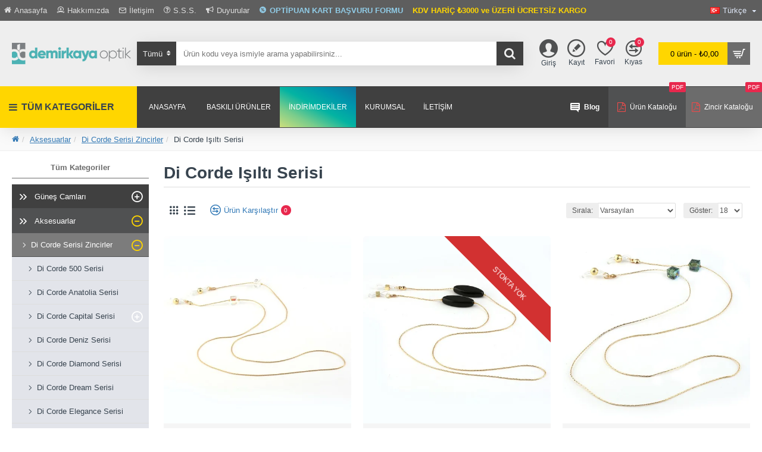

--- FILE ---
content_type: text/html; charset=utf-8
request_url: https://www.demirkayaoptik.com/aksesuarlar/di-corde-gozluk-aski-serisi/swarovski-serisi/
body_size: 78973
content:
<!DOCTYPE html><html dir="ltr" lang="tr" class="desktop mac chrome chrome131 webkit oc30 is-guest route-product-category category-172 store-0 skin-1 desktop-header-active mobile-sticky no-currency layout-3 one-column column-left" data-jb="92b6faaf" data-jv="3.1.1" data-ov="3.0.2.0"><head typeof="og:website"><meta charset="UTF-8" /><meta name="viewport" content="width=device-width, initial-scale=1.0"><meta http-equiv="X-UA-Compatible" content="IE=edge"><title>Di Corde Işıltı Serisi</title><base href="https://www.demirkayaoptik.com/" /><link rel="preconnect" href="https://fonts.googleapis.com/" crossorigin><link rel="preconnect" href="https://fonts.gstatic.com/" crossorigin><meta property="fb:app_id" content="553163375162704"/><meta property="og:type" content="website"/><meta property="og:title" content="Di Corde Işıltı Serisi"/><meta property="og:url" content="https://www.demirkayaoptik.com/aksesuarlar/di-corde-gozluk-aski-serisi/swarovski-serisi/"/><meta property="og:image" content="https://www.demirkayaoptik.com/image/cache/placeholder-600x315h.png.webp"/><meta property="og:image:width" content="600"/><meta property="og:image:height" content="315"/><meta property="og:description" content=""/><meta name="twitter:card" content="summary_large_image"/><meta name="twitter:site" content="@demirkayaoptic"/><meta name="twitter:title" content="Di Corde Işıltı Serisi"/><meta name="twitter:image" content="https://www.demirkayaoptik.com/image/cache/placeholder-500x500.png.webp"/><meta name="twitter:image:width" content="500"/><meta name="twitter:image:height" content="500"/><meta name="twitter:description" content=""/> <script>window['Journal'] = {"isPopup":false,"isPhone":false,"isTablet":false,"isDesktop":true,"filterScrollTop":false,"filterUrlValuesSeparator":",","countdownDay":"G\u00fcn","countdownHour":"Saat","countdownMin":"Dk","countdownSec":"Sn","globalPageColumnLeftTabletStatus":true,"globalPageColumnRightTabletStatus":true,"scrollTop":true,"scrollToTop":false,"notificationHideAfter":"2000","quickviewPageStyleCloudZoomStatus":true,"quickviewPageStyleAdditionalImagesCarousel":false,"quickviewPageStyleAdditionalImagesCarouselStyleSpeed":"500","quickviewPageStyleAdditionalImagesCarouselStyleAutoPlay":true,"quickviewPageStyleAdditionalImagesCarouselStylePauseOnHover":true,"quickviewPageStyleAdditionalImagesCarouselStyleDelay":"3000","quickviewPageStyleAdditionalImagesCarouselStyleLoop":false,"quickviewPageStyleAdditionalImagesHeightAdjustment":"5","quickviewPageStylePriceUpdate":true,"quickviewPageStyleOptionsSelect":"all","quickviewText":"H\u0131zl\u0131 Bak\u0131\u015f","mobileHeaderOn":"tablet","subcategoriesCarouselStyleSpeed":"500","subcategoriesCarouselStyleAutoPlay":false,"subcategoriesCarouselStylePauseOnHover":true,"subcategoriesCarouselStyleDelay":"3000","subcategoriesCarouselStyleLoop":false,"productPageStyleCloudZoomStatus":true,"productPageStyleCloudZoomPosition":"inner","productPageStyleAdditionalImagesCarousel":false,"productPageStyleAdditionalImagesCarouselStyleSpeed":"500","productPageStyleAdditionalImagesCarouselStyleAutoPlay":true,"productPageStyleAdditionalImagesCarouselStylePauseOnHover":true,"productPageStyleAdditionalImagesCarouselStyleDelay":"3000","productPageStyleAdditionalImagesCarouselStyleLoop":false,"productPageStyleAdditionalImagesHeightAdjustment":"5","productPageStylePriceUpdate":true,"productPageStyleOptionsSelect":"all","infiniteScrollStatus":true,"infiniteScrollOffset":"4","infiniteScrollLoadPrev":"\u00d6nceki \u00dcr\u00fcnleri Listele","infiniteScrollLoadNext":"Daha Fala \u00dcr\u00fcn Listele","infiniteScrollLoading":"Y\u00fckleniyor...","infiniteScrollNoneLeft":"G\u00f6sterilecek \u00dcr\u00fcnler \u015eimdilik Bu Kadar","checkoutUrl":"https:\/\/www.demirkayaoptik.com\/index.php?route=checkout\/checkout","headerHeight":"110","headerCompactHeight":"50","mobileMenuOn":"","searchStyleSearchAutoSuggestStatus":true,"searchStyleSearchAutoSuggestDescription":true,"headerMiniSearchDisplay":"default","stickyStatus":true,"stickyFullHomePadding":false,"stickyFullwidth":true,"stickyAt":"","stickyHeight":"70","headerTopBarHeight":"35","topBarStatus":true,"headerType":"classic","headerMobileHeight":"60","headerMobileStickyStatus":true,"headerMobileTopBarVisibility":true,"headerMobileTopBarHeight":"35","currency_left":"\u20ba","currency_right":"","currency_decimal":",","currency_thousand":".","mobileFilterButtonText":"\u00dcr\u00fcnleri Filitrele","filterBase":"https:\/\/www.demirkayaoptik.com\/aksesuarlar\/di-corde-gozluk-aski-serisi\/swarovski-serisi\/","columnsCount":1};</script> <script>if(window.NodeList&&!NodeList.prototype.forEach){NodeList.prototype.forEach=Array.prototype.forEach;}
(function(){if(Journal['isPhone']){return;}
var wrappers=['search','cart','cart-content','logo','language','currency'];var documentClassList=document.documentElement.classList;function extractClassList(){return['desktop','tablet','phone','desktop-header-active','mobile-header-active','mobile-menu-active'].filter(function(cls){return documentClassList.contains(cls);});}
function mqr(mqls,listener){Object.keys(mqls).forEach(function(k){mqls[k].addListener(listener);});listener();}
function mobileMenu(){console.warn('mobile menu!');var element=document.querySelector('#main-menu');var wrapper=document.querySelector('.mobile-main-menu-wrapper');if(element&&wrapper){wrapper.appendChild(element);}
var main_menu=document.querySelector('.main-menu');if(main_menu){main_menu.classList.add('accordion-menu');}
document.querySelectorAll('.main-menu .dropdown-toggle').forEach(function(element){element.classList.remove('dropdown-toggle');element.classList.add('collapse-toggle');element.removeAttribute('data-toggle');});document.querySelectorAll('.main-menu .dropdown-menu').forEach(function(element){element.classList.remove('dropdown-menu');element.classList.remove('j-dropdown');element.classList.add('collapse');});}
function desktopMenu(){console.warn('desktop menu!');var element=document.querySelector('#main-menu');var wrapper=document.querySelector('.desktop-main-menu-wrapper');if(element&&wrapper){wrapper.insertBefore(element,document.querySelector('#main-menu-2'));}
var main_menu=document.querySelector('.main-menu');if(main_menu){main_menu.classList.remove('accordion-menu');}
document.querySelectorAll('.main-menu .collapse-toggle').forEach(function(element){element.classList.add('dropdown-toggle');element.classList.remove('collapse-toggle');element.setAttribute('data-toggle','dropdown');});document.querySelectorAll('.main-menu .collapse').forEach(function(element){element.classList.add('dropdown-menu');element.classList.add('j-dropdown');element.classList.remove('collapse');});document.body.classList.remove('mobile-wrapper-open');}
function mobileHeader(){console.warn('mobile header!');Object.keys(wrappers).forEach(function(k){var element=document.querySelector('#'+wrappers[k]);var wrapper=document.querySelector('.mobile-'+wrappers[k]+'-wrapper');if(element&&wrapper){wrapper.appendChild(element);}
if(wrappers[k]==='cart-content'){if(element){element.classList.remove('j-dropdown');element.classList.remove('dropdown-menu');}}});var search=document.querySelector('#search');var cart=document.querySelector('#cart');if(search&&(Journal['searchStyle']==='full')){search.classList.remove('full-search');search.classList.add('mini-search');}
if(cart&&(Journal['cartStyle']==='full')){cart.classList.remove('full-cart');cart.classList.add('mini-cart')}}
function desktopHeader(){console.warn('desktop header!');Object.keys(wrappers).forEach(function(k){var element=document.querySelector('#'+wrappers[k]);var wrapper=document.querySelector('.desktop-'+wrappers[k]+'-wrapper');if(wrappers[k]==='cart-content'){if(element){element.classList.add('j-dropdown');element.classList.add('dropdown-menu');document.querySelector('#cart').appendChild(element);}}else{if(element&&wrapper){wrapper.appendChild(element);}}});var search=document.querySelector('#search');var cart=document.querySelector('#cart');if(search&&(Journal['searchStyle']==='full')){search.classList.remove('mini-search');search.classList.add('full-search');}
if(cart&&(Journal['cartStyle']==='full')){cart.classList.remove('mini-cart');cart.classList.add('full-cart');}
documentClassList.remove('mobile-cart-content-container-open');documentClassList.remove('mobile-main-menu-container-open');documentClassList.remove('mobile-overlay');}
function moveElements(classList){if(classList.includes('mobile-header-active')){mobileHeader();mobileMenu();}else if(classList.includes('mobile-menu-active')){desktopHeader();mobileMenu();}else{desktopHeader();desktopMenu();}}
var mqls={phone:window.matchMedia('(max-width: 768px)'),tablet:window.matchMedia('(max-width: 1024px)'),menu:window.matchMedia('(max-width: '+Journal['mobileMenuOn']+'px)')};mqr(mqls,function(){var oldClassList=extractClassList();if(Journal['isDesktop']){if(mqls.phone.matches){documentClassList.remove('desktop');documentClassList.remove('tablet');documentClassList.add('mobile');documentClassList.add('phone');}else if(mqls.tablet.matches){documentClassList.remove('desktop');documentClassList.remove('phone');documentClassList.add('mobile');documentClassList.add('tablet');}else{documentClassList.remove('mobile');documentClassList.remove('phone');documentClassList.remove('tablet');documentClassList.add('desktop');}
if(documentClassList.contains('phone')||(documentClassList.contains('tablet')&&Journal['mobileHeaderOn']==='tablet')){documentClassList.remove('desktop-header-active');documentClassList.add('mobile-header-active');}else{documentClassList.remove('mobile-header-active');documentClassList.add('desktop-header-active');}}
if(documentClassList.contains('desktop-header-active')&&mqls.menu.matches){documentClassList.add('mobile-menu-active');}else{documentClassList.remove('mobile-menu-active');}
var newClassList=extractClassList();if(oldClassList.join(' ')!==newClassList.join(' ')){if(documentClassList.contains('safari')&&!documentClassList.contains('ipad')&&navigator.maxTouchPoints&&navigator.maxTouchPoints>2){window.fetch('index.php?route=journal3/journal3/device_detect',{method:'POST',body:'device=ipad',headers:{'Content-Type':'application/x-www-form-urlencoded'}}).then(function(data){return data.json();}).then(function(data){if(data.response.reload){window.location.reload();}});}
if(document.readyState==='loading'){document.addEventListener('DOMContentLoaded',function(){moveElements(newClassList);});}else{moveElements(newClassList);}}});})();(function(){var cookies={};var style=document.createElement('style');var documentClassList=document.documentElement.classList;document.head.appendChild(style);document.cookie.split('; ').forEach(function(c){var cc=c.split('=');cookies[cc[0]]=cc[1];});if(Journal['popup']){for(var i in Journal['popup']){if(!cookies['p-'+Journal['popup'][i]['c']]){documentClassList.add('popup-open');documentClassList.add('popup-center');break;}}}
if(Journal['notification']){for(var i in Journal['notification']){if(cookies['n-'+Journal['notification'][i]['c']]){style.sheet.insertRule('.module-notification-'+Journal['notification'][i]['m']+'{ display:none }');}}}
if(Journal['headerNotice']){for(var i in Journal['headerNotice']){if(cookies['hn-'+Journal['headerNotice'][i]['c']]){style.sheet.insertRule('.module-header_notice-'+Journal['headerNotice'][i]['m']+'{ display:none }');}}}
if(Journal['layoutNotice']){for(var i in Journal['layoutNotice']){if(cookies['ln-'+Journal['layoutNotice'][i]['c']]){style.sheet.insertRule('.module-layout_notice-'+Journal['layoutNotice'][i]['m']+'{ display:none }');}}}})();</script> <link href="https://fonts.googleapis.com/css?family=Montserrat:700,400&amp;subset=latin-ext" type="text/css" rel="stylesheet"/><link href="catalog/view/theme/journal3/assets/0bc2eaea436f8df263684cc293b5a9c3.css" type="text/css" rel="stylesheet" media="all" /><link rel="alternate" hreflang="en" href="https://www.demirkayaoptik.com/en/accessories/di-corde-glasses-chain-series/swarovski-series/"><link rel="alternate" hreflang="tr" href="https://www.demirkayaoptik.com/aksesuarlar/di-corde-gozluk-aski-serisi/swarovski-serisi/"><link rel="alternate" hreflang="ar" href="https://www.demirkayaoptik.com/ar/index.php?route=product/category&amp;path=57_138_172"><link href="https://www.demirkayaoptik.com/aksesuarlar/di-corde-gozluk-aski-serisi/swarovski-serisi/" rel="canonical" /><link href="https://www.demirkayaoptik.com/image/catalog/amblem-favicon-com.png" rel="icon" />
 <script async src="https://www.googletagmanager.com/gtag/js?id=UA-91609310-1"></script> <script>window.dataLayer = window.dataLayer || [];
  function gtag(){dataLayer.push(arguments);}
  gtag('js', new Date());

  gtag('config', 'UA-91609310-1');</script> <style>.blog-post .post-details .post-stats{white-space:nowrap;overflow-x:auto;overflow-y:hidden;-webkit-overflow-scrolling:touch;;font-size:12px;background:rgba(223, 231, 247, 1);margin-bottom:30px;padding:8px;padding-right:12px;padding-left:12px}.blog-post .post-details .post-stats .p-category{flex-wrap:nowrap;display:inline-flex}.mobile .blog-post .post-details .post-stats{overflow-x:scroll}.blog-post .post-details .post-stats::-webkit-scrollbar{-webkit-appearance:none;height:1px;height:5px;width:5px}.blog-post .post-details .post-stats::-webkit-scrollbar-track{background-color:white}.blog-post .post-details .post-stats::-webkit-scrollbar-thumb{background-color:#999;background-color:rgba(243, 109, 55, 1)}.blog-post .post-details .post-stats .p-posted{display:inline-flex}.blog-post .post-details .post-stats .p-author{display:inline-flex}.blog-post .post-details .post-stats .p-date{display:inline-flex}.p-date-image{font-size:22px;color:rgba(255, 255, 255, 1);font-weight:700;background:rgba(0, 0, 0, 0.6);margin:7px}.blog-post .post-details .post-stats .p-comment{display:inline-flex}.blog-post .post-details .post-stats .p-view{display:inline-flex}.post-details{background:rgba(255,255,255,1);padding:15px}.post-content>p{margin-bottom:10px}.post-image{display:block;text-align:left;float:none}.post-content{column-count:2;column-gap:50px;column-rule-color:rgba(238, 238, 238, 1);column-rule-width:1px;column-rule-style:solid}.blog-post
.tags{margin-top:15px;justify-content:flex-start;font-size:12px;font-weight:700;justify-content:center}.blog-post .tags a, .blog-post .tags-title{margin-right:8px;margin-bottom:8px}.blog-post .tags
b{display:none}.blog-post .tags
a{border-radius:10px;padding-right:8px;padding-left:8px;font-weight:400;background:rgba(240, 240, 240, 1)}.blog-post .tags a:hover{color:rgba(255,255,255,1);background:rgba(80,81,82,1)}.post-comments{margin-top:20px}.reply-btn.btn{background:rgba(92,191,196,1)}.reply-btn.btn:hover{background:rgba(80, 81, 82, 1) !important}.reply-btn.btn.btn.disabled::after{font-size:20px}.post-comment{margin-bottom:30px;padding-bottom:15px;border-width:0;border-bottom-width:1px;border-style:solid;border-color:rgba(221,221,221,1)}.post-reply{margin-top:15px;margin-left:60px;padding-top:20px;border-width:0;border-top-width:1px;border-style:solid;border-color:rgba(221,221,221,1)}.user-avatar{display:block;margin-right:15px;border-radius:50%}.module-blog_comments .side-image{display:block}.post-comment .user-name{font-size:18px;font-weight:700}.post-comment .user-data
div{font-size:12px}.post-comment .user-date::before{color:rgba(80, 81, 82, 1)}.post-comment .user-time::before{color:rgba(74, 176, 170, 1)}.post-comment .user-site::before{color:rgba(243, 109, 55, 1);left:-1px}.post-comment .user-data .user-date{display:inline-flex}.post-comment .user-data .user-time{display:inline-flex}.comment-form .form-group:not(.required){display:flex}.user-data .user-site{display:inline-flex}.main-posts.post-grid .post-layout.swiper-slide{margin-right:20px;width:calc((100% - 3 * 20px) / 4 - 0.01px)}.main-posts.post-grid .post-layout:not(.swiper-slide){padding:10px;width:calc(100% / 4 - 0.01px)}.one-column #content .main-posts.post-grid .post-layout.swiper-slide{margin-right:20px;width:calc((100% - 2 * 20px) / 3 - 0.01px)}.one-column #content .main-posts.post-grid .post-layout:not(.swiper-slide){padding:10px;width:calc(100% / 3 - 0.01px)}.two-column #content .main-posts.post-grid .post-layout.swiper-slide{margin-right:20px;width:calc((100% - 2 * 20px) / 3 - 0.01px)}.two-column #content .main-posts.post-grid .post-layout:not(.swiper-slide){padding:10px;width:calc(100% / 3 - 0.01px)}.side-column .main-posts.post-grid .post-layout.swiper-slide{margin-right:20px;width:calc((100% - 0 * 20px) / 1 - 0.01px)}.side-column .main-posts.post-grid .post-layout:not(.swiper-slide){padding:10px;width:calc(100% / 1 - 0.01px)}.main-posts.post-grid{margin:-10px}.post-grid .post-thumb{background:rgba(255, 255, 255, 1);border-radius:5px}.desktop .post-grid .post-thumb:hover{background:rgba(247, 249, 255, 1);box-shadow:5px 10px 30px -5px rgba(0, 0, 0, 0.3)}.post-grid .post-thumb .image
a{border-top-left-radius:5px;border-top-right-radius:5px}.post-grid .post-thumb:hover .image
img{transform:scale(1)}.post-grid .post-thumb
.caption{position:relative;bottom:auto;width:auto;padding-bottom:10px}.post-grid .post-thumb
.name{display:flex;width:auto;margin-left:auto;margin-right:auto;justify-content:center;margin-left:auto;margin-right:auto;padding:5px;margin-top:10px}.post-grid .post-thumb .name
a{white-space:normal;overflow:visible;text-overflow:initial;font-size:16px;color:rgba(69, 82, 94, 1);font-weight:700}.desktop .post-grid .post-thumb .name a:hover{color:rgba(80, 81, 82, 1)}.post-grid .post-thumb
.description{display:block;color:rgba(153, 153, 153, 1);text-align:center;padding:10px;padding-top:5px;padding-bottom:5px;margin-bottom:10px}.post-grid .post-thumb .button-group{display:flex;justify-content:center;margin-bottom:10px}.post-grid .post-thumb .btn-read-more::before{display:none}.post-grid .post-thumb .btn-read-more::after{display:none;content:'\e5c8' !important;font-family:icomoon !important}.post-grid .post-thumb .btn-read-more .btn-text{display:inline-block;padding:0}.post-grid .post-thumb .btn-read-more.btn, .post-grid .post-thumb .btn-read-more.btn:visited{color:rgba(255, 255, 255, 1)}.post-grid .post-thumb .btn-read-more.btn:hover{color:rgba(255, 255, 255, 1) !important;background:rgba(0, 0, 0, 0.85) !important}.post-grid .post-thumb .btn-read-more.btn{background:rgba(108, 108, 108, 1);border-width:3px;border-style:solid;border-color:rgba(0, 0, 0, 0);border-radius:0px !important}.post-grid .post-thumb .btn-read-more.btn:active, .post-grid .post-thumb .btn-read-more.btn:hover:active, .post-grid .post-thumb .btn-read-more.btn:focus:active{background:rgba(0, 0, 0, 0) !important;box-shadow:inset 0 2px 8px rgba(0, 0, 0, 0.15)}.post-grid .post-thumb .btn-read-more.btn:focus{background:rgba(0, 0, 0, 0);box-shadow:inset 0 0 20px rgba(0, 0, 0, 0.25)}.desktop .post-grid .post-thumb .btn-read-more.btn:hover{box-shadow:0 5px 30px -5px rgba(0, 0, 0, 0.15)}.post-grid .post-thumb .btn-read-more.btn.btn.disabled::after{font-size:20px}.post-grid .post-thumb .post-stats{display:flex;color:rgba(255, 255, 255, 1);justify-content:center;position:absolute;transform:translateY(-100%);width:100%;background:rgba(0, 0, 0, 0.65);padding:5px}.post-grid .post-thumb .post-stats .p-author{display:flex}.post-grid .post-thumb .p-date{display:flex}.post-grid .post-thumb .post-stats .p-comment{display:flex}.post-grid .post-thumb .post-stats .p-view{display:flex}.post-list .post-layout:not(.swiper-slide){margin-bottom:20px}.post-list .post-thumb
.caption{flex-basis:200px;background:rgba(255, 255, 255, 1);padding:15px}.post-list .post-thumb{background:rgba(221, 221, 221, 1);padding:1px}.post-list .post-thumb:hover .image
img{transform:scale(1)}.post-list .post-thumb
.name{display:flex;width:auto;margin-left:auto;margin-right:auto;justify-content:flex-start;margin-left:0;margin-right:auto}.post-list .post-thumb .name
a{white-space:normal;overflow:visible;text-overflow:initial;font-size:16px;font-weight:700}.post-list .post-thumb
.description{display:block;padding-top:5px;padding-bottom:5px}.post-list .post-thumb .button-group{display:flex;justify-content:flex-start;background:rgba(240, 240, 240, 1);padding:10px;margin:-15px;margin-top:10px;border-width:0;border-top-width:1px;border-style:solid;border-color:rgba(221, 221, 221, 1)}.post-list .post-thumb .btn-read-more::before{display:inline-block}.post-list .post-thumb .btn-read-more .btn-text{display:inline-block;padding:0
.4em}.post-list .post-thumb .btn-read-more::after{content:'\e5c8' !important;font-family:icomoon !important}.post-list .post-thumb .post-stats{display:flex;justify-content:flex-start;background:rgba(245, 245, 245, 1);padding:5px;margin:-15px;margin-bottom:10px;border-width:0;border-bottom-width:1px;border-style:solid;border-color:rgba(221, 221, 221, 1)}.post-list .post-thumb .post-stats .p-author{display:block}.post-list .post-thumb .p-date{display:flex}.post-list .post-thumb .post-stats .p-comment{display:block}.post-list .post-thumb .post-stats .p-view{display:flex}.blog-feed
span{display:block}.blog-feed{display:inline-flex}.blog-feed::before{content:'\f143' !important;font-family:icomoon !important;font-size:14px;color:rgba(243,109,55,1)}.countdown{color:rgba(56, 68, 79, 1);background:rgba(247, 249, 255, 1)}.countdown div
span{color:rgba(56,68,79,1)}.countdown>div{border-style:solid;border-color:rgba(221, 221, 221, 1)}.boxed-layout .site-wrapper{overflow:hidden}.boxed-layout
.header{padding:0
20px}.boxed-layout
.breadcrumb{padding-left:20px;padding-right:20px}.wrapper, .mega-menu-content, .site-wrapper > .container, .grid-cols,.desktop-header-active .is-sticky .header .desktop-main-menu-wrapper,.desktop-header-active .is-sticky .sticky-fullwidth-bg,.boxed-layout .site-wrapper, .breadcrumb, .title-wrapper, .page-title > span,.desktop-header-active .header .top-bar,.desktop-header-active .header .mid-bar,.desktop-main-menu-wrapper{max-width:1500px}.desktop-main-menu-wrapper .main-menu>.j-menu>.first-dropdown::before{transform:translateX(calc(0px - (100vw - 1500px) / 2))}html[dir='rtl'] .desktop-main-menu-wrapper .main-menu>.j-menu>.first-dropdown::before{transform:none;right:calc(0px - (100vw - 1500px) / 2)}.desktop-main-menu-wrapper .main-menu>.j-menu>.first-dropdown.mega-custom::before{transform:translateX(calc(0px - (200vw - 1500px) / 2))}html[dir='rtl'] .desktop-main-menu-wrapper .main-menu>.j-menu>.first-dropdown.mega-custom::before{transform:none;right:calc(0px - (200vw - 1500px) / 2)}.site-wrapper>.container>.row{padding-top:20px;padding-bottom:20px}.column-left
#content{padding-left:25px}.column-right
#content{padding-right:25px}.side-column{max-width:230px}.one-column
#content{max-width:calc(100% - 230px)}.two-column
#content{max-width:calc(100% - 230px * 2)}.page-title{display:block}legend{font-size:18px;font-weight:700;border-width:0;border-bottom-width:1px;border-style:solid;border-color:rgba(221,221,221,1);padding-bottom:8px;margin-bottom:15px;white-space:normal;overflow:visible;text-overflow:initial}.title{font-size:28px;color:rgba(56,68,79,1);font-weight:700;text-align:left;text-transform:none;text-decoration:none;border-width:0;border-bottom-width:1px;border-style:solid;border-color:rgba(221,221,221,1);padding-bottom:7px;margin-bottom:15px;white-space:normal;overflow:visible;text-overflow:initial}.title.module-title{font-size:18px;padding-bottom:10px;white-space:normal;overflow:visible;text-overflow:initial}.side-column .title.module-title{font-size:13px;color:rgba(108,108,108,1);text-align:center;border-width:0;border-bottom-width:1px;border-color:rgba(108,108,108,1);margin-bottom:10px;white-space:normal;overflow:visible;text-overflow:initial}.btn,.btn:visited{font-size:13px;color:rgba(255,255,255,1)}.btn:hover{color:rgba(255, 255, 255, 1) !important;background:rgba(80, 81, 82, 1) !important}.btn:active,.btn:hover:active,.btn:focus:active{color:rgba(245, 245, 245, 1) !important;background:rgba(9, 132, 207, 1) !important;box-shadow:inset 0 2px 8px rgba(0,0,0,0.15)}.btn:focus{color:rgba(255, 255, 255, 1) !important;background:rgba(80, 81, 82, 1);box-shadow:inset 0 0 20px rgba(0,0,0,0.25)}.btn{background:rgba(92, 191, 196, 1);padding:10px;border-radius:2px !important}.desktop .btn:hover{box-shadow:0 5px 30px -5px rgba(0,0,0,0.15)}.btn.btn.disabled::after{font-size:20px}.btn-secondary.btn{background:rgba(153,153,153,1)}.btn-secondary.btn:hover{background:rgba(108, 108, 108, 1) !important}.desktop .btn-secondary.btn:hover{box-shadow:0 5px 30px -5px rgba(0,0,0,0.15)}.btn-secondary.btn:active,.btn-secondary.btn:hover:active,.btn-secondary.btn:focus:active{box-shadow:inset 0 2px 8px rgba(0,0,0,0.15)}.btn-secondary.btn:focus{box-shadow:inset 0 0 20px rgba(0,0,0,0.25)}.btn-secondary.btn.btn.disabled::after{font-size:20px}.btn-success.btn{background:rgba(92,191,196,1)}.btn-success.btn:hover{background:rgba(80, 81, 82, 1) !important}.btn-success.btn.btn.disabled::after{font-size:20px}.btn-danger.btn{background:rgba(232,40,77,1)}.btn-danger.btn:hover{background:rgba(80, 81, 82, 1) !important}.btn-danger.btn.btn.disabled::after{font-size:20px}.btn-warning.btn{background:rgba(232,40,77,1)}.btn-warning.btn:hover{background:rgba(80, 81, 82, 1) !important}.btn-warning.btn.btn.disabled::after{font-size:20px}.btn-info.btn{background:rgba(153,153,153,1)}.btn-info.btn:hover{background:rgba(80, 81, 82, 1) !important}.btn-info.btn.btn.disabled::after{font-size:20px}.btn-light.btn,.btn-light.btn:visited{color:rgba(69,82,94,1)}.btn-light.btn:hover{color:rgba(255, 255, 255, 1) !important;background:rgba(80, 81, 82, 1) !important}.btn-light.btn{background:rgba(223, 231, 247, 1);border-style:none;padding:6px;padding-right:8px;padding-left:8px;border-radius:0px !important}.btn-light.btn.btn.disabled::after{font-size:20px}.btn-dark.btn{background:rgba(56,68,79,1)}.btn-dark.btn:hover{background:rgba(80, 81, 82, 1) !important}.btn-dark.btn.btn.disabled::after{font-size:20px}.buttons{background:rgba(255, 255, 255, 1);margin-top:20px;padding:10px;border-width:1px;border-style:solid;border-color:rgba(221, 221, 221, 1);border-radius:3px;font-size:13px}.buttons .pull-left
.btn{background:rgba(232, 40, 77, 1)}.buttons .pull-left .btn:hover{background:rgba(80, 81, 82, 1) !important}.buttons .pull-left .btn.btn.disabled::after{font-size:20px}.buttons .pull-right .btn::after{content:'\e5c8' !important;font-family:icomoon !important}.buttons .pull-left .btn::before{content:'\e5c4' !important;font-family:icomoon !important}.buttons>div{flex:0 0 auto;width:auto;flex-basis:0}.buttons > div
.btn{width:auto}.buttons .pull-left{margin-right:auto}.buttons .pull-right:only-child{flex:0 0 auto;width:auto;margin:0
0 0 auto}.buttons .pull-right:only-child
.btn{width:auto}.tags{margin-top:15px;justify-content:flex-start;font-size:12px;font-weight:700}.tags a,.tags-title{margin-right:8px;margin-bottom:8px}.tags
b{display:none}.tags
a{border-radius:10px;padding-right:8px;padding-left:8px;font-weight:400;background:rgba(240, 240, 240, 1)}.tags a:hover{color:rgba(255,255,255,1);background:rgba(80,81,82,1)}.breadcrumb{display:block !important;text-align:left;padding:10px;padding-left:0px;white-space:normal;-webkit-overflow-scrolling:touch}.breadcrumb::before{background:rgba(250, 250, 250, 1);border-width:0;border-bottom-width:1px;border-style:solid;border-color:rgba(238, 238, 238, 1)}.breadcrumb li:first-of-type a i::before{content:'\f015' !important;font-family:icomoon !important}.breadcrumb
a{font-size:13px;text-decoration:underline}.breadcrumb li:last-of-type
a{color:rgba(56, 68, 79, 1)}.mobile
.breadcrumb{overflow-x:visible}.breadcrumb::-webkit-scrollbar{-webkit-appearance:initial;height:1px;height:1px;width:1px}.breadcrumb::-webkit-scrollbar-track{background-color:white}.breadcrumb::-webkit-scrollbar-thumb{background-color:#999}.panel-group .panel-heading a::before{content:'\eba1' !important;font-family:icomoon !important;order:-1}.panel-group .panel-active .panel-heading a::before{content:'\eb86' !important;font-family:icomoon !important}.panel-group .panel-heading
a{justify-content:flex-start;font-size:12px;text-transform:none;padding:13px}.panel-group .panel-heading:hover
a{color:rgba(80, 81, 82, 1)}.panel-group .panel-heading{background:rgba(255, 255, 255, 1);border-width:0;border-bottom-width:1px;border-style:solid;border-color:rgba(221, 221, 221, 1)}.panel-group .panel-heading:hover, .panel-group .panel-active .panel-heading{background:rgba(221, 221, 221, 1)}.panel-group .panel-active .panel-heading:hover, .panel-group .panel-active .panel-heading{background:rgba(221,221,221,1)}.panel-group{border-width:1px;border-style:solid;border-color:rgba(221, 221, 221, 1)}.panel-group .panel-body{background:rgba(238,238,238,1);padding:15px}body{font-family:Helvetica,Arial,sans-serif;font-weight:400;font-size:13px;color:rgba(56, 68, 79, 1);line-height:1.5;-webkit-font-smoothing:antialiased}body
a{display:inline-block}body a:hover{color:rgba(80, 81, 83, 1)}body
p{margin-bottom:10px}body
em{color:rgba(153, 153, 153, 1)}body
h1{margin-bottom:20px}body
h2{margin-bottom:15px}body
h3{margin-bottom:15px}body
h4{font-size:22px;font-weight:700;text-transform:uppercase;margin-bottom:15px}body
h5{font-size:18px;color:rgba(80, 81, 83, 1);background:rgba(242, 211, 70, 1);padding:6px;padding-right:10px;padding-left:10px;margin-bottom:15px;display:inline-block}body
h6{font-size:12px;color:rgba(80, 81, 83, 1);text-transform:uppercase;background:rgba(242, 211, 70, 1);padding:6px;padding-right:10px;padding-left:10px;margin-bottom:15px;display:inline-block}body
blockquote{font-family:Georgia,serif;font-weight:400;font-size:16px;font-style:italic;background:rgba(206, 207, 211, 1);padding:15px;padding-top:10px;padding-bottom:10px;margin-top:15px;margin-bottom:15px;border-radius:3px;float:none;display:block;max-width:500px}body blockquote::before{margin-left:initial;margin-right:auto;float:left;content:'\e98f' !important;font-family:icomoon !important;color:rgba(243, 109, 55, 1);margin-right:10px}body
hr{margin-top:20px;margin-bottom:20px;overflow:visible}body hr::before{content:'\f2bb' !important;font-family:icomoon !important;font-size:20px;color:rgba(221, 221, 221, 1);background:rgba(255, 255, 255, 1);width:40px;height:40px;border-radius:50%}body .drop-cap{font-family:Georgia,serif !important;font-weight:700 !important;font-size:60px !important;font-family:Georgia,serif;font-weight:700;font-size:60px;margin-right:5px}body .amp::before{content:'\e901' !important;font-family:icomoon !important;font-size:25px;color:rgba(153, 153, 153, 1);left:1px;top:3px}body .video-responsive{max-width:550px;margin-bottom:15px}.count-badge{color:rgba(255, 255, 255, 1);background:rgba(232, 40, 77, 1);border-radius:20px}.desktop a:hover .count-badge{background:rgba(74, 176, 170, 1) !important}.tooltip-inner{font-size:12px;color:rgba(255, 255, 255, 1);background:rgba(80, 81, 82, 1);border-radius:3px;box-shadow:0 -5px 30px -5px rgba(0, 0, 0, 0.15)}.tooltip.top .tooltip-arrow{border-top-color:rgba(80, 81, 82, 1)}.tooltip.right .tooltip-arrow{border-right-color:rgba(80, 81, 82, 1)}.tooltip.bottom .tooltip-arrow{border-bottom-color:rgba(80, 81, 82, 1)}.tooltip.left .tooltip-arrow{border-left-color:rgba(80, 81, 82, 1)}table
td{background:rgba(255, 255, 255, 1)}table tbody tr:nth-child(even) td{background:rgba(250, 250, 250, 1)}table td, table
th{border-color:rgba(221, 221, 221, 1) !important}table{border-width:1px !important;border-style:solid !important;border-color:rgba(221, 221, 221, 1) !important}table thead
td{background:rgba(245, 245, 245, 1)}table tfoot
td{background:rgba(245,245,245,1)}.table-responsive{border-width:1px;border-style:solid;border-color:rgba(221,221,221,1)}.table-responsive::-webkit-scrollbar-thumb{background-color:rgba(80,81,82,1)}.table-responsive::-webkit-scrollbar-track{background-color:rgba(255,255,255,1)}.table-responsive::-webkit-scrollbar{height:5px;width:5px}.form-group .control-label{display:flex;max-width:180px;padding-top:7px;padding-bottom:5px;justify-content:flex-start}.required .control-label+div::before{display:none}.required .control-label::after{display:inline}label{font-size:13px;color:rgba(56,68,79,1)}.has-error{color:rgba(232, 40, 77, 1) !important}.has-error .form-control{border-color:rgba(232, 40, 77, 1) !important}.required .control-label::after, .required .control-label+div::before,.text-danger{font-size:22px;color:rgba(243,109,55,1)}.form-group{margin-bottom:8px}.required.has-error .control-label::after, .required.has-error .control-label+div::before{color:rgba(232, 40, 77, 1) !important}input.form-control{background:rgba(255, 255, 255, 1) !important;border-width:1px !important;border-style:solid !important;border-color:rgba(221, 221, 221, 1) !important;border-radius:2px !important;max-width:335px}input.form-control:focus{box-shadow:inset 0 0 3px rgba(0,0,0,0.15)}textarea.form-control{background:rgba(255, 255, 255, 1) !important;border-width:1px !important;border-style:solid !important;border-color:rgba(221, 221, 221, 1) !important;border-radius:2px !important}textarea.form-control:focus{box-shadow:inset 0 0 3px rgba(0,0,0,0.15)}select.form-control{background:rgba(255, 255, 255, 1) !important;border-width:1px !important;border-style:solid !important;border-color:rgba(221, 221, 221, 1) !important;border-radius:2px !important;max-width:335px}select.form-control:focus{box-shadow:inset 0 0 3px rgba(0,0,0,0.15)}.radio{width:100%}.checkbox{width:100%}.input-group .input-group-btn
.btn{padding:8px;min-width:35px;min-height:33px;min-width:35px;min-height:35px;margin-left:5px}.input-group .input-group-btn .btn.btn.disabled::after{font-size:20px}.product-option-file .btn i::before{content:'\ebd8' !important;font-family:icomoon !important}.stepper input.form-control{background:rgba(255, 255, 255, 1) !important;border-width:0px !important;border-radius:2px !important;box-shadow:0 2px 15px -2px rgba(0, 0, 0, 0.15)}.stepper input.form-control:focus{box-shadow:inset 0 0 3px rgba(0,0,0,0.15)}.stepper{width:50px;border-style:solid;border-color:rgba(108, 108, 108, 1);border-radius:2px}.stepper span
i{color:rgba(108, 108, 108, 1);background-color:rgba(221, 221, 221, 1)}.stepper span i:hover{color:rgba(80,81,82,1)}.pagination-results{letter-spacing:1px;background:rgba(245, 245, 245, 1);margin-top:20px;padding:10px;border-width:1px;border-style:solid;border-color:rgba(221, 221, 221, 1);justify-content:flex-start}.pagination-results .text-right{display:block}.pagination>li>a{color:rgba(56,68,79,1)}.pagination>li>a:hover{color:rgba(80,81,82,1)}.pagination>li.active>span,.pagination>li.active>span:hover,.pagination>li>a:focus{color:rgba(80,81,82,1)}.pagination>li>a,.pagination>li>span{padding:3px}.pagination > li:first-child a::before, .pagination > li:last-child a::before{content:'\f0a8' !important;font-family:icomoon !important;font-size:15px}.pagination > li .prev::before, .pagination > li .next::before{content:'\f100' !important;font-family:icomoon !important;font-size:15px}.pagination>li:not(:first-of-type){margin-left:7px}.rating .fa-stack{font-size:13px;width:1.1em}.rating .fa-star, .rating .fa-star+.fa-star-o{color:rgba(255, 214, 0, 1)}.rating .fa-star-o:only-child{color:rgba(153,153,153,1)}.popup-inner-body{max-height:calc(100vh - 55px * 2)}.popup-container{max-width:calc(100% - 20px * 2)}.popup-bg{background:rgba(0,0,0,0.75)}.popup-body,.popup{background:rgba(245, 245, 245, 1)}.popup-content, .popup .site-wrapper{padding:15px}.popup-body{border-radius:5px;box-shadow:0 0 50px -10px}.popup-close{width:30px;height:30px;margin-right:-12px;margin-top:12px}.popup-container>.btn{background:rgba(80, 81, 82, 1);padding:10px;box-shadow:0 2px 5px rgba(0, 0, 0, 0.15);border-radius:50% !important;min-width:25px;min-height:25px}.popup-container>.btn:hover{background:rgba(255, 214, 0, 1) !important}.desktop .popup-container>.btn:hover{box-shadow:0 5px 30px -5px rgba(0,0,0,0.25)}.popup-container>.btn:active,.popup-container>.btn:hover:active,.popup-container>.btn:focus:active{box-shadow:inset 0 0 20px rgba(0,0,0,0.25)}.popup-container>.btn:focus{box-shadow:inset 0 0 20px rgba(0,0,0,0.25)}.popup-container>.btn.btn.disabled::after{font-size:20px}.scroll-top i::before{content:'\e957' !important;font-family:icomoon !important;font-size:40px;color:rgba(80, 81, 82, 1)}.scroll-top:hover i::before{color:rgba(255,214,0,1)}.scroll-top{left:auto;right:10px;transform:translateX(0)}.journal-loading > i::before, .ias-spinner > i::before, .lg-outer .lg-item::after,.btn.disabled::after{content:'\e92e' !important;font-family:icomoon !important;font-size:28px;color:rgba(243, 109, 55, 1)}.journal-loading > .fa-spin, .lg-outer .lg-item::after,.btn.disabled::after{animation:fa-spin infinite linear;;animation-duration:1100ms}.btn-cart::before,.fa-shopping-cart::before{content:'\ea9b' !important;font-family:icomoon !important}.btn-wishlist::before{content:'\eb67' !important;font-family:icomoon !important}.btn-compare::before,.compare-btn::before{content:'\eab6' !important;font-family:icomoon !important}.fa-refresh::before{content:'\f021' !important;font-family:icomoon !important}.fa-times-circle::before,.fa-times::before,.reset-filter::before,.notification-close::before,.popup-close::before,.hn-close::before{content:'\e5cd' !important;font-family:icomoon !important}.p-author::before{content:'\eadc' !important;font-family:icomoon !important;font-size:11px;margin-right:5px}.p-date::before{content:'\f133' !important;font-family:icomoon !important;margin-right:5px}.p-time::before{content:'\eb29' !important;font-family:icomoon !important;margin-right:5px}.p-comment::before{content:'\f27a' !important;font-family:icomoon !important;margin-right:5px}.p-view::before{content:'\f06e' !important;font-family:icomoon !important;margin-right:5px}.p-category::before{content:'\f022' !important;font-family:icomoon !important;margin-right:5px}.user-site::before{content:'\e321' !important;font-family:icomoon !important;left:-1px;margin-right:5px}.desktop ::-webkit-scrollbar{width:12px}.desktop ::-webkit-scrollbar-track{background:rgba(238, 238, 238, 1)}.desktop ::-webkit-scrollbar-thumb{background:rgba(80, 81, 82, 1);border-width:3px;border-style:solid;border-color:rgba(238, 238, 238, 1);border-radius:10px}.desktop ::-webkit-scrollbar-thumb:hover{background:rgba(80,81,82,1)}.expand-content{max-height:70px}.block-expand.btn,.block-expand.btn:visited{font-size:12px}.block-expand.btn{background:rgba(80,81,82,1);padding:2px;padding-right:7px;padding-left:7px;min-width:20px;min-height:20px}.block-expand.btn:hover{background:rgba(74, 176, 170, 1) !important}.desktop .block-expand.btn:hover{box-shadow:0 5px 30px -5px rgba(0,0,0,0.25)}.block-expand.btn:active,.block-expand.btn:hover:active,.block-expand.btn:focus:active{box-shadow:inset 0 0 20px rgba(0,0,0,0.25)}.block-expand.btn:focus{box-shadow:inset 0 0 20px rgba(0,0,0,0.25)}.block-expand.btn.btn.disabled::after{font-size:20px}.block-expand::after{content:'Daha Fazla Göster'}.block-expanded .block-expand::after{content:'Az Göster'}.block-expand::before{content:'\f078' !important;font-family:icomoon !important;margin-right:5px}.block-expanded .block-expand::before{content:'\f077' !important;font-family:icomoon !important}.block-expand-overlay{background:linear-gradient(to bottom, transparent, rgba(245, 245, 245, 1))}.safari .block-expand-overlay{background:linear-gradient(to bottom, rgba(255,255,255,0), rgba(245, 245, 245, 1))}.iphone .block-expand-overlay{background:linear-gradient(to bottom, rgba(255,255,255,0), rgba(245, 245, 245, 1))}.ipad .block-expand-overlay{background:linear-gradient(to bottom,rgba(255,255,255,0),rgba(245,245,245,1))}.old-browser{color:rgba(0, 0, 0, 1);background:rgba(255, 255, 0, 1)}.j-loader .journal-loading>i::before{margin-top:-2px}.j-loader{background:rgba(187,198,221,1)}.notification-cart.notification{max-width:400px;margin:20px;margin-bottom:0px;padding:10px;background:rgba(255, 255, 255, 1);border-radius:5px;box-shadow:0 0 20px rgba(0, 0, 0, 0.25)}.notification-cart .notification-close{display:block;margin-right:-12px;margin-top:-12px}.notification-cart .notification-close.btn{background:rgba(80, 81, 82, 1);padding:10px;box-shadow:0 2px 5px rgba(0, 0, 0, 0.15);border-radius:50% !important;min-width:25px;min-height:25px}.notification-cart .notification-close.btn:hover{background:rgba(255, 214, 0, 1) !important}.desktop .notification-cart .notification-close.btn:hover{box-shadow:0 5px 30px -5px rgba(0, 0, 0, 0.25)}.notification-cart .notification-close.btn:active, .notification-cart .notification-close.btn:hover:active, .notification-cart .notification-close.btn:focus:active{box-shadow:inset 0 0 20px rgba(0, 0, 0, 0.25)}.notification-cart .notification-close.btn:focus{box-shadow:inset 0 0 20px rgba(0, 0, 0, 0.25)}.notification-cart .notification-close.btn.btn.disabled::after{font-size:20px}.notification-cart
img{display:block;margin-right:10px;margin-bottom:10px}.notification-cart .notification-buttons{display:flex;background:rgba(240, 240, 240, 1);padding:10px;margin:-10px;margin-top:5px}.notification-cart .notification-view-cart{display:inline-flex;flex-grow:1}.notification-cart .notification-view-cart::before{content:'\ea9b' !important;font-family:icomoon !important}.notification-cart .notification-checkout.btn{background:rgba(92, 191, 196, 1)}.notification-cart .notification-checkout.btn:hover{background:rgba(80, 81, 82, 1) !important}.notification-cart .notification-checkout.btn.btn.disabled::after{font-size:20px}.notification-cart .notification-checkout{display:inline-flex;flex-grow:1;margin-left:10px}.notification-cart .notification-checkout::before{content:'\e5c8' !important;font-family:icomoon !important}.notification-wishlist.notification{max-width:400px;margin:20px;margin-bottom:0px;padding:10px;background:rgba(255, 255, 255, 1);border-radius:5px;box-shadow:0 0 20px rgba(0, 0, 0, 0.25)}.notification-wishlist .notification-close{display:block;margin-right:-12px;margin-top:-12px}.notification-wishlist .notification-close.btn{background:rgba(80, 81, 82, 1);padding:10px;box-shadow:0 2px 5px rgba(0, 0, 0, 0.15);border-radius:50% !important;min-width:25px;min-height:25px}.notification-wishlist .notification-close.btn:hover{background:rgba(255, 214, 0, 1) !important}.desktop .notification-wishlist .notification-close.btn:hover{box-shadow:0 5px 30px -5px rgba(0, 0, 0, 0.25)}.notification-wishlist .notification-close.btn:active, .notification-wishlist .notification-close.btn:hover:active, .notification-wishlist .notification-close.btn:focus:active{box-shadow:inset 0 0 20px rgba(0, 0, 0, 0.25)}.notification-wishlist .notification-close.btn:focus{box-shadow:inset 0 0 20px rgba(0, 0, 0, 0.25)}.notification-wishlist .notification-close.btn.btn.disabled::after{font-size:20px}.notification-wishlist
img{display:block;margin-right:10px;margin-bottom:10px}.notification-wishlist .notification-buttons{display:flex;background:rgba(240, 240, 240, 1);padding:10px;margin:-10px;margin-top:5px}.notification-wishlist .notification-view-cart{display:inline-flex;flex-grow:1}.notification-wishlist .notification-view-cart::before{content:'\ea9b' !important;font-family:icomoon !important}.notification-wishlist .notification-checkout.btn{background:rgba(92, 191, 196, 1)}.notification-wishlist .notification-checkout.btn:hover{background:rgba(80, 81, 82, 1) !important}.notification-wishlist .notification-checkout.btn.btn.disabled::after{font-size:20px}.notification-wishlist .notification-checkout{display:inline-flex;flex-grow:1;margin-left:10px}.notification-wishlist .notification-checkout::before{content:'\e5c8' !important;font-family:icomoon !important}.notification-compare.notification{max-width:400px;margin:20px;margin-bottom:0px;padding:10px;background:rgba(255, 255, 255, 1);border-radius:5px;box-shadow:0 0 20px rgba(0, 0, 0, 0.25)}.notification-compare .notification-close{display:block;margin-right:-12px;margin-top:-12px}.notification-compare .notification-close.btn{background:rgba(80, 81, 82, 1);padding:10px;box-shadow:0 2px 5px rgba(0, 0, 0, 0.15);border-radius:50% !important;min-width:25px;min-height:25px}.notification-compare .notification-close.btn:hover{background:rgba(255, 214, 0, 1) !important}.desktop .notification-compare .notification-close.btn:hover{box-shadow:0 5px 30px -5px rgba(0, 0, 0, 0.25)}.notification-compare .notification-close.btn:active, .notification-compare .notification-close.btn:hover:active, .notification-compare .notification-close.btn:focus:active{box-shadow:inset 0 0 20px rgba(0, 0, 0, 0.25)}.notification-compare .notification-close.btn:focus{box-shadow:inset 0 0 20px rgba(0, 0, 0, 0.25)}.notification-compare .notification-close.btn.btn.disabled::after{font-size:20px}.notification-compare
img{display:block;margin-right:10px;margin-bottom:10px}.notification-compare .notification-buttons{display:flex;background:rgba(240, 240, 240, 1);padding:10px;margin:-10px;margin-top:5px}.notification-compare .notification-view-cart{display:inline-flex;flex-grow:1}.notification-compare .notification-view-cart::before{content:'\ea9b' !important;font-family:icomoon !important}.notification-compare .notification-checkout.btn{background:rgba(92, 191, 196, 1)}.notification-compare .notification-checkout.btn:hover{background:rgba(80, 81, 82, 1) !important}.notification-compare .notification-checkout.btn.btn.disabled::after{font-size:20px}.notification-compare .notification-checkout{display:inline-flex;flex-grow:1;margin-left:10px}.notification-compare .notification-checkout::before{content:'\e5c8' !important;font-family:icomoon !important}.popup-quickview .popup-container{width:700px}.popup-quickview .popup-inner-body{height:600px}.route-product-product.popup-quickview .product-info .product-left{width:50%}.route-product-product.popup-quickview .product-info .product-right{width:calc(100% - 50%);padding-left:20px}.route-product-product.popup-quickview .product-info .product-right .product-details{border-width:0;border-bottom-width:1px}.route-product-product.popup-quickview h1.page-title{display:none}.route-product-product.popup-quickview div.page-title{display:block}.route-product-product.popup-quickview .direction-horizontal .additional-image{width:calc(100% / 4)}.route-product-product.popup-quickview .additional-images .swiper-container{overflow:hidden}.route-product-product.popup-quickview .additional-images .swiper-buttons{display:block;top:50%}.route-product-product.popup-quickview .additional-images .swiper-button-prev{left:0;right:auto;transform:translate(0, -50%)}.route-product-product.popup-quickview .additional-images .swiper-button-next{left:auto;right:0;transform:translate(0, -50%)}.route-product-product.popup-quickview .additional-images .swiper-buttons
div{width:70px;height:20px;background:rgba(153, 153, 153, 1)}.route-product-product.popup-quickview .additional-images .swiper-button-disabled{opacity:0}.route-product-product.popup-quickview .additional-images .swiper-buttons div::before{content:'\e5c4' !important;font-family:icomoon !important;color:rgba(255, 255, 255, 1)}.route-product-product.popup-quickview .additional-images .swiper-buttons .swiper-button-next::before{content:'\e5c8' !important;font-family:icomoon !important;color:rgba(255, 255, 255, 1)}.route-product-product.popup-quickview .additional-images .swiper-buttons div:not(.swiper-button-disabled):hover{background:rgba(80, 81, 82, 1)}.route-product-product.popup-quickview .additional-images .swiper-pagination{display:none !important;margin-bottom:-10px;left:50%;right:auto;transform:translateX(-50%)}.route-product-product.popup-quickview .additional-images
.swiper{padding-bottom:0;;padding-bottom:10px}.route-product-product.popup-quickview .additional-images .swiper-pagination-bullet{width:10px;height:10px;background-color:rgba(80, 81, 82, 1)}.route-product-product.popup-quickview .additional-images .swiper-pagination>span+span{margin-left:7px}.desktop .route-product-product.popup-quickview .additional-images .swiper-pagination-bullet:hover{background-color:rgba(108, 108, 108, 1)}.route-product-product.popup-quickview .additional-images .swiper-pagination-bullet.swiper-pagination-bullet-active{background-color:rgba(108, 108, 108, 1)}.route-product-product.popup-quickview .additional-images .swiper-pagination>span{border-radius:10px}.route-product-product.popup-quickview .additional-image{padding:calc(10px / 2)}.route-product-product.popup-quickview .additional-images{margin-top:10px;margin-right:-5px;margin-left:-5px}.route-product-product.popup-quickview .product-info .product-details .product-stats{border-width:0;border-bottom-width:1px}.route-product-product.popup-quickview .product-info .product-stats li::before{content:'\eb1b' !important;font-family:icomoon !important}.route-product-product.popup-quickview .product-info .product-stats
ul{width:100%}.route-product-product.popup-quickview .product-stats .product-views::before{content:'\f06e' !important;font-family:icomoon !important}.route-product-product.popup-quickview .product-stats .product-sold::before{content:'\e263' !important;font-family:icomoon !important}.route-product-product.popup-quickview .product-info .custom-stats{justify-content:space-between}.route-product-product.popup-quickview .product-info .product-details
.rating{justify-content:flex-start}.route-product-product.popup-quickview .product-info .product-details .countdown-wrapper{display:block}.route-product-product.popup-quickview .product-info .product-details .product-price-group{text-align:left;display:flex}.route-product-product.popup-quickview .product-info .product-details .price-group{justify-content:flex-start;flex-direction:row;align-items:center}.route-product-product.popup-quickview .product-info .product-details .product-price-new{order:-1}.route-product-product.popup-quickview .product-info .product-details .product-points{display:block}.route-product-product.popup-quickview .product-info .product-details .product-tax{display:block}.route-product-product.popup-quickview .product-info .product-details
.discounts{display:block}.route-product-product.popup-quickview .product-info .product-details .product-options>.options-title{display:block}.route-product-product.popup-quickview .product-info .product-details .product-options>h3{display:block}.route-product-product.popup-quickview .product-info .product-options .push-option > div input:checked+img{box-shadow:inset 0 0 8px rgba(0, 0, 0, 0.7)}.route-product-product.popup-quickview .product-info .product-details .button-group-page{position:fixed;width:100%;z-index:1000;;background:rgba(240, 240, 240, 1);padding:10px;margin:0px;border-width:0;border-top-width:1px;border-style:solid;box-shadow:5px 10px 30px -5px rgba(0,0,0,0.3)}.route-product-product.popup-quickview{padding-bottom:60px !important}.route-product-product.popup-quickview .site-wrapper{padding-bottom:0 !important}.route-product-product.popup-quickview.mobile .product-info .product-right{padding-bottom:60px !important}.route-product-product.popup-quickview .product-info .button-group-page
.stepper{display:flex}.route-product-product.popup-quickview .product-info .button-group-page .btn-cart{display:inline-flex;margin-right:7px}.route-product-product.popup-quickview .product-info .button-group-page .btn-cart::before, .route-product-product.popup-quickview .product-info .button-group-page .btn-cart .btn-text{display:inline-block}.route-product-product.popup-quickview .product-info .product-details .stepper-group{flex-grow:1}.route-product-product.popup-quickview .product-info .product-details .stepper-group .btn-cart{flex-grow:1}.route-product-product.popup-quickview .product-info .button-group-page .btn-cart::before{content:'\ea9b' !important;font-family:icomoon !important;font-size:17px;color:rgba(255, 255, 255, 1)}.route-product-product.popup-quickview .product-info .button-group-page .btn-cart.btn{background:rgba(92, 191, 196, 1)}.route-product-product.popup-quickview .product-info .button-group-page .btn-cart.btn:hover{background:rgba(80, 81, 82, 1) !important}.route-product-product.popup-quickview .product-info .button-group-page .btn-cart.btn.btn.disabled::after{font-size:20px}.route-product-product.popup-quickview .product-info .button-group-page .btn-more-details{display:inline-flex;flex-grow:0}.route-product-product.popup-quickview .product-info .button-group-page .btn-more-details .btn-text{display:none}.route-product-product.popup-quickview .product-info .button-group-page .btn-more-details::after{content:'\e5c8' !important;font-family:icomoon !important;font-size:18px}.route-product-product.popup-quickview .product-info .button-group-page .btn-more-details.btn, .route-product-product.popup-quickview .product-info .button-group-page .btn-more-details.btn:visited{font-size:13px;color:rgba(255, 255, 255, 1)}.route-product-product.popup-quickview .product-info .button-group-page .btn-more-details.btn:hover{color:rgba(255, 255, 255, 1) !important;background:rgba(80, 81, 82, 1) !important}.route-product-product.popup-quickview .product-info .button-group-page .btn-more-details.btn:active, .route-product-product.popup-quickview .product-info .button-group-page .btn-more-details.btn:hover:active, .route-product-product.popup-quickview .product-info .button-group-page .btn-more-details.btn:focus:active{color:rgba(245, 245, 245, 1) !important;background:rgba(9, 132, 207, 1) !important;box-shadow:inset 0 2px 8px rgba(0, 0, 0, 0.15)}.route-product-product.popup-quickview .product-info .button-group-page .btn-more-details.btn:focus{color:rgba(255, 255, 255, 1) !important;background:rgba(80, 81, 82, 1);box-shadow:inset 0 0 20px rgba(0, 0, 0, 0.25)}.route-product-product.popup-quickview .product-info .button-group-page .btn-more-details.btn{background:rgba(92, 191, 196, 1);padding:10px;border-radius:2px !important}.desktop .route-product-product.popup-quickview .product-info .button-group-page .btn-more-details.btn:hover{box-shadow:0 5px 30px -5px rgba(0, 0, 0, 0.15)}.route-product-product.popup-quickview .product-info .button-group-page .btn-more-details.btn.btn.disabled::after{font-size:20px}.route-product-product.popup-quickview .product-info .product-details .button-group-page .wishlist-compare{flex-grow:0 !important;margin:0px
!important}.route-product-product.popup-quickview .product-info .button-group-page .wishlist-compare{margin-right:auto}.route-product-product.popup-quickview .product-info .button-group-page .btn-wishlist{display:inline-flex;margin:0px;margin-right:7px}.route-product-product.popup-quickview .product-info .button-group-page .btn-wishlist .btn-text{display:none}.route-product-product.popup-quickview .product-info .button-group-page .wishlist-compare .btn-wishlist{width:auto !important}.route-product-product.popup-quickview .product-info .button-group-page .btn-wishlist::before{font-size:18px;margin-right:0px}.route-product-product.popup-quickview .product-info .button-group-page .btn-wishlist.btn{background:rgba(92, 191, 196, 1)}.route-product-product.popup-quickview .product-info .button-group-page .btn-wishlist.btn:hover{background:rgba(80, 81, 82, 1) !important}.route-product-product.popup-quickview .product-info .button-group-page .btn-wishlist.btn.btn.disabled::after{font-size:20px}.route-product-product.popup-quickview .product-info .button-group-page .btn-compare{display:inline-flex;margin-right:7px}.route-product-product.popup-quickview .product-info .button-group-page .btn-compare .btn-text{display:none}.route-product-product.popup-quickview .product-info .button-group-page .wishlist-compare .btn-compare{width:auto !important}.route-product-product.popup-quickview .product-info .button-group-page .btn-compare::before{font-size:18px;margin-right:0px}.route-product-product.popup-quickview .product-info .button-group-page .btn-compare.btn{background:rgba(92, 191, 196, 1)}.route-product-product.popup-quickview .product-info .button-group-page .btn-compare.btn:hover{background:rgba(80, 81, 82, 1) !important}.route-product-product.popup-quickview .product-info .button-group-page .btn-compare.btn.btn.disabled::after{font-size:20px}.popup-quickview .product-right
.description{order:-1}.popup-quickview
.description{padding:15px;border-width:1px;border-style:solid;border-color:rgba(221, 221, 221, 1)}.popup-quickview .expand-content{overflow:hidden}.popup-quickview .block-expand::after{content:'Daha Fazla Göster'}.popup-quickview .block-expanded + .block-expand-overlay .block-expand::after{content:'Açıklamayı Kapat'}.popup-quickview .block-expand::before{content:'\f107' !important;font-family:icomoon !important}.popup-quickview .block-expanded + .block-expand-overlay .block-expand::before{content:'\f106' !important;font-family:icomoon !important}.login-box
.title{font-size:18px;font-weight:700;border-width:0;border-bottom-width:1px;border-style:solid;border-color:rgba(221,221,221,1);padding-bottom:8px;margin-bottom:15px;white-space:normal;overflow:visible;text-overflow:initial}.login-box{flex-direction:row}.login-box
.well{padding:10px}.popup-login .popup-container{width:500px}.popup-login .popup-inner-body{height:265px}.popup-register .popup-container{width:500px}.popup-register .popup-inner-body{height:590px}.account-list>li>a::before{content:'\e93f' !important;font-family:icomoon !important;font-size:45px;margin:0}.account-list .edit-info{display:flex}.route-information-sitemap .site-edit{display:block}.account-list .edit-pass{display:flex}.route-information-sitemap .site-pass{display:block}.account-list .edit-address{display:flex}.route-information-sitemap .site-address{display:block}.account-list .edit-wishlist{display:flex}.my-cards{display:block}.account-list .edit-order{display:flex}.route-information-sitemap .site-history{display:block}.account-list .edit-downloads{display:flex}.route-information-sitemap .site-download{display:block}.account-list .edit-rewards{display:flex}.account-list .edit-returns{display:flex}.account-list .edit-transactions{display:flex}.account-list .edit-recurring{display:flex}.my-affiliates{display:block}.my-newsletter .account-list{display:flex}.my-affiliates
.title{display:block}.my-newsletter
.title{display:block}.my-account
.title{display:none}.my-orders
.title{display:block}.my-cards
.title{display:block}.account-page
.title{font-size:28px;color:rgba(56,68,79,1);font-weight:700;text-align:left;text-transform:none;text-decoration:none;border-width:0;border-bottom-width:1px;border-style:solid;border-color:rgba(221,221,221,1);padding-bottom:7px;margin-bottom:15px;white-space:normal;overflow:visible;text-overflow:initial}.account-list>li>a{background:rgba(255, 255, 255, 1);padding:10px;border-width:1px;border-style:solid;border-color:rgba(221, 221, 221, 1);border-radius:4px;flex-direction:column;width:100%;text-align:center}.desktop .account-list>li>a:hover{background:rgba(240,240,240,1)}.account-list>li>a:hover{box-shadow:0 5px 30px -5px rgba(0,0,0,0.15)}.account-list>li{width:calc(100% / 5);padding:8px;margin:0}.account-list{margin:0
-8px -8px;flex-direction:row}.account-list>.edit-info>a::before{content:'\e90d' !important;font-family:icomoon !important}.account-list>.edit-pass>a::before{content:'\eac4' !important;font-family:icomoon !important}.account-list>.edit-address>a::before{content:'\e956' !important;font-family:icomoon !important}.account-list>.edit-wishlist>a::before{content:'\e930' !important;font-family:icomoon !important}.my-cards .account-list>li>a::before{content:'\e95e' !important;font-family:icomoon !important}.account-list>.edit-order>a::before{content:'\ead5' !important;font-family:icomoon !important}.account-list>.edit-downloads>a::before{content:'\eb4e' !important;font-family:icomoon !important}.account-list>.edit-rewards>a::before{content:'\e952' !important;font-family:icomoon !important}.account-list>.edit-returns>a::before{content:'\f112' !important;font-family:icomoon !important}.account-list>.edit-transactions>a::before{content:'\e928' !important;font-family:icomoon !important}.account-list>.edit-recurring>a::before{content:'\e8b3' !important;font-family:icomoon !important}.account-list>.affiliate-add>a::before{content:'\e95a' !important;font-family:icomoon !important}.account-list>.affiliate-edit>a::before{content:'\e95a' !important;font-family:icomoon !important}.account-list>.affiliate-track>a::before{content:'\f126' !important;font-family:icomoon !important}.my-newsletter .account-list>li>a::before{content:'\e94c' !important;font-family:icomoon !important}.route-account-register .account-customer-group label::after{display:none !important}#account .account-fax label::after{display:none !important}.route-account-register .address-company label::after{display:none !important}#account-address .address-company label::after{display:none !important}.route-account-register .address-address-2 label::after{display:none !important}#account-address .address-address-2 label::after{display:none !important}.route-checkout-cart .td-qty .btn-remove.btn{background:rgba(232, 40, 77, 1)}.route-checkout-cart .td-qty .btn-remove.btn:hover{background:rgba(80, 81, 82, 1) !important}.route-checkout-cart .td-qty .btn-remove.btn.btn.disabled::after{font-size:20px}.panels-total{flex-direction:row}.panels-total .cart-total{background:rgba(238, 238, 238, 1);padding:15px;margin-top:20px;margin-left:20px;border-width:1px;border-style:solid;border-color:rgba(221, 221, 221, 1);align-items:flex-start}.panels-total .cart-total
table{max-width:300px}.route-checkout-cart .buttons .pull-right .btn, .route-checkout-cart .buttons .pull-right .btn:visited{font-size:12px}.route-checkout-cart .buttons .pull-right
.btn{background:rgba(74, 176, 170, 1);padding:12px;padding-right:15px;padding-bottom:13px;padding-left:15px;min-width:40px;min-height:40px}.route-checkout-cart .buttons .pull-right .btn:hover{background:rgba(108, 108, 108, 1) !important}.route-checkout-cart .buttons .pull-right .btn:active, .route-checkout-cart .buttons .pull-right .btn:hover:active, .route-checkout-cart .buttons .pull-right .btn:focus:active{background:rgba(80, 81, 82, 1) !important;box-shadow:inset 0 0 20px rgba(0, 0, 0, 0.25)}.route-checkout-cart .buttons .pull-right .btn:focus{background:rgba(80, 81, 82, 1);box-shadow:inset 0 0 20px rgba(0, 0, 0, 0.25)}.desktop .route-checkout-cart .buttons .pull-right .btn:hover{box-shadow:0 5px 30px -5px rgba(0, 0, 0, 0.25)}.route-checkout-cart .buttons .pull-right .btn.btn.disabled::after{font-size:20px}.route-checkout-cart .buttons .pull-left .btn, .route-checkout-cart .buttons .pull-left .btn:visited{font-size:12px}.route-checkout-cart .buttons .pull-left
.btn{background:rgba(108, 108, 108, 1);padding:12px;padding-right:15px;padding-bottom:13px;padding-left:15px;min-width:40px;min-height:40px}.route-checkout-cart .buttons .pull-left .btn:hover{background:rgba(80, 81, 82, 1) !important}.route-checkout-cart .buttons .pull-left .btn:active, .route-checkout-cart .buttons .pull-left .btn:hover:active, .route-checkout-cart .buttons .pull-left .btn:focus:active{background:rgba(80, 81, 82, 1) !important;box-shadow:inset 0 0 20px rgba(0, 0, 0, 0.25)}.route-checkout-cart .buttons .pull-left .btn:focus{background:rgba(80, 81, 82, 1);box-shadow:inset 0 0 20px rgba(0, 0, 0, 0.25)}.desktop .route-checkout-cart .buttons .pull-left .btn:hover{box-shadow:0 5px 30px -5px rgba(0, 0, 0, 0.25)}.route-checkout-cart .buttons .pull-left .btn.btn.disabled::after{font-size:20px}.route-checkout-cart .buttons .pull-right .btn::after{content:'\e5c8' !important;font-family:icomoon !important}.route-checkout-cart .buttons .pull-left .btn::before{content:'\e5c4' !important;font-family:icomoon !important}.cart-table .td-image{display:table-cell}.cart-table .td-qty .stepper, .cart-section .stepper, .cart-table .td-qty .btn-update.btn, .cart-section .td-qty .btn-primary.btn{display:inline-flex}.cart-table .td-name{display:table-cell}.cart-table .td-model{display:table-cell}.route-account-order-info .table-responsive .table-order thead>tr>td:nth-child(2){display:table-cell}.route-account-order-info .table-responsive .table-order tbody>tr>td:nth-child(2){display:table-cell}.route-account-order-info .table-responsive .table-order tfoot>tr>td:last-child{display:table-cell}.cart-table .td-price{display:table-cell}.route-checkout-cart .cart-panels{background:rgba(238, 238, 238, 1);padding:15px;margin-top:20px;border-width:1px;border-style:solid;border-color:rgba(221, 221, 221, 1)}.route-checkout-cart .cart-panels
.title{font-size:18px;font-weight:700;border-width:0;border-bottom-width:1px;border-style:solid;border-color:rgba(221, 221, 221, 1);padding-bottom:8px;margin-bottom:15px;white-space:normal;overflow:visible;text-overflow:initial;display:none}.route-checkout-cart .cart-panels>p{display:none}.route-checkout-cart .cart-panels .panel-reward{display:block}.route-checkout-cart .cart-panels .panel-coupon{display:block}.route-checkout-cart .cart-panels .panel-shipping{display:block}.route-checkout-cart .cart-panels .panel-voucher{display:block}.route-checkout-cart .cart-panels .panel-reward
.collapse{display:none}.route-checkout-cart .cart-panels .panel-reward
.collapse.in{display:block}.route-checkout-cart .cart-panels .panel-reward .panel-heading{pointer-events:auto}.route-checkout-cart .cart-panels .panel-coupon
.collapse{display:none}.route-checkout-cart .cart-panels .panel-coupon
.collapse.in{display:block}.route-checkout-cart .cart-panels .panel-coupon .panel-heading{pointer-events:auto}.route-checkout-cart .cart-panels .panel-shipping
.collapse{display:none}.route-checkout-cart .cart-panels .panel-shipping
.collapse.in{display:block}.route-checkout-cart .cart-panels .panel-shipping .panel-heading{pointer-events:auto}.route-checkout-cart .cart-panels .panel-voucher
.collapse{display:none}.route-checkout-cart .cart-panels .panel-voucher
.collapse.in{display:block}.route-checkout-cart .cart-panels .panel-voucher .panel-heading{pointer-events:auto}.route-product-category .page-title{display:block}.route-product-category .category-description{order:0}.category-image{float:left}.category-text{position:static;bottom:auto}.category-description{background:rgba(255,255,255,1);padding:15px;margin-top:10px;margin-bottom:30px}.category-description>img{margin-right:20px;margin-bottom:5px}.refine-categories .refine-item.swiper-slide{margin-right:20px;width:calc((100% - 7 * 20px) / 8 - 0.01px)}.refine-categories .refine-item:not(.swiper-slide){padding:10px;width:calc(100% / 8 - 0.01px)}.one-column #content .refine-categories .refine-item.swiper-slide{margin-right:20px;width:calc((100% - 6 * 20px) / 7 - 0.01px)}.one-column #content .refine-categories .refine-item:not(.swiper-slide){padding:10px;width:calc(100% / 7 - 0.01px)}.two-column #content .refine-categories .refine-item.swiper-slide{margin-right:10px;width:calc((100% - 5 * 10px) / 6 - 0.01px)}.two-column #content .refine-categories .refine-item:not(.swiper-slide){padding:5px;width:calc(100% / 6 - 0.01px)}.side-column .refine-categories .refine-item.swiper-slide{margin-right:15px;width:calc((100% - 0 * 15px) / 1 - 0.01px)}.side-column .refine-categories .refine-item:not(.swiper-slide){padding:7.5px;width:calc(100% / 1 - 0.01px)}.refine-items{margin:-5px}.refine-categories{margin-bottom:10px}.refine-links .refine-item+.refine-item{margin-left:10px}.refine-categories .swiper-container{overflow:hidden}.refine-categories .swiper-buttons{display:block;top:50%;width:calc(100% - (-12px * 2));margin-top:-10px}.refine-categories .swiper-button-prev{left:0;right:auto;transform:translate(0, -50%)}.refine-categories .swiper-button-next{left:auto;right:0;transform:translate(0, -50%)}.refine-categories .swiper-buttons
div{width:25px;height:25px;background:rgba(80, 81, 83, 1);border-radius:3px;box-shadow:0 5px 30px -5px rgba(0, 0, 0, 0.15)}.refine-categories .swiper-button-disabled{opacity:0}.refine-categories .swiper-buttons div::before{content:'\e5c4' !important;font-family:icomoon !important;font-size:25px;color:rgba(255, 255, 255, 1)}.refine-categories .swiper-buttons .swiper-button-next::before{content:'\e5c8' !important;font-family:icomoon !important;font-size:25px;color:rgba(255, 255, 255, 1)}.refine-categories .swiper-buttons div:not(.swiper-button-disabled):hover{background:rgba(108, 108, 108, 1)}.refine-categories .swiper-pagination{display:block;margin-bottom:-10px;left:50%;right:auto;transform:translateX(-50%)}.refine-categories
.swiper{padding-bottom:15px}.refine-categories .swiper-pagination-bullet{width:10px;height:10px;background-color:rgba(80, 81, 82, 1)}.refine-categories .swiper-pagination>span+span{margin-left:7px}.desktop .refine-categories .swiper-pagination-bullet:hover{background-color:rgba(243, 109, 55, 1)}.refine-categories .swiper-pagination-bullet.swiper-pagination-bullet-active{background-color:rgba(243, 109, 55, 1)}.refine-categories .swiper-pagination>span{border-radius:20px}.refine-item
a{background:rgba(255, 255, 255, 1);padding:7px}.desktop .refine-item a:hover{background:rgba(240, 240, 240, 1)}.refine-item a
img{display:block}.refine-name{white-space:normal;overflow:visible;text-overflow:initial;padding:7px;padding-bottom:0px}.refine-item .refine-name{text-align:center}.refine-name .count-badge{display:none}.checkout-section.section-login{display:block}.quick-checkout-wrapper .form-group .control-label{display:flex;max-width:180px;padding-top:7px;padding-bottom:5px;justify-content:flex-start}.quick-checkout-wrapper .required .control-label+div::before{display:none}.quick-checkout-wrapper .required .control-label::after{display:inline}.quick-checkout-wrapper
label{font-size:13px;color:rgba(56, 68, 79, 1)}.quick-checkout-wrapper .has-error{color:rgba(232, 40, 77, 1) !important}.quick-checkout-wrapper .has-error .form-control{border-color:rgba(232, 40, 77, 1) !important}.quick-checkout-wrapper .required .control-label::after, .quick-checkout-wrapper .required .control-label + div::before, .quick-checkout-wrapper .text-danger{font-size:22px;color:rgba(243, 109, 55, 1)}.quick-checkout-wrapper .form-group{margin-bottom:8px}.quick-checkout-wrapper .required.has-error .control-label::after, .quick-checkout-wrapper .required.has-error .control-label+div::before{color:rgba(232, 40, 77, 1) !important}.quick-checkout-wrapper input.form-control{background:rgba(255, 255, 255, 1) !important;border-width:1px !important;border-style:solid !important;border-color:rgba(221, 221, 221, 1) !important;border-radius:2px !important;max-width:335px}.quick-checkout-wrapper input.form-control:focus{box-shadow:inset 0 0 3px rgba(0, 0, 0, 0.15)}.quick-checkout-wrapper textarea.form-control{background:rgba(255, 255, 255, 1) !important;border-width:1px !important;border-style:solid !important;border-color:rgba(221, 221, 221, 1) !important;border-radius:2px !important}.quick-checkout-wrapper textarea.form-control:focus{box-shadow:inset 0 0 3px rgba(0, 0, 0, 0.15)}.quick-checkout-wrapper select.form-control{background:rgba(255, 255, 255, 1) !important;border-width:1px !important;border-style:solid !important;border-color:rgba(221, 221, 221, 1) !important;border-radius:2px !important;max-width:335px}.quick-checkout-wrapper select.form-control:focus{box-shadow:inset 0 0 3px rgba(0, 0, 0, 0.15)}.quick-checkout-wrapper
.radio{width:100%}.quick-checkout-wrapper
.checkbox{width:100%}.quick-checkout-wrapper .input-group .input-group-btn
.btn{padding:8px;min-width:35px;min-height:33px;min-width:35px;min-height:35px;margin-left:5px}.quick-checkout-wrapper .input-group .input-group-btn .btn.btn.disabled::after{font-size:20px}.quick-checkout-wrapper .product-option-file .btn i::before{content:'\ebd8' !important;font-family:icomoon !important}.quick-checkout-wrapper div .title.section-title{font-size:18px;font-weight:700;border-width:0;border-bottom-width:1px;border-style:solid;border-color:rgba(221,221,221,1);padding-bottom:8px;margin-bottom:15px;white-space:normal;overflow:visible;text-overflow:initial}.checkout-section{background:rgba(238, 238, 238, 1);padding:15px;border-width:2px;border-style:solid;border-color:rgba(221, 221, 221, 1);border-radius:2px;margin-bottom:25px}.quick-checkout-wrapper > div
.right{padding-left:25px;width:calc(100% - 25%)}.quick-checkout-wrapper > div
.left{width:25%}.quick-checkout-wrapper .left .section-login{background:rgba(115,194,194,0.78)}.section-payment{padding-left:20px;width:calc(100% - 40%);display:block}.section-shipping{width:40%;display:block}.quick-checkout-wrapper .right .section-cvr{display:block}.quick-checkout-wrapper .right .section-cvr .control-label{display:flex}.quick-checkout-wrapper .right .section-cvr .form-coupon{display:flex}.quick-checkout-wrapper .right .section-cvr .form-voucher{display:flex}.quick-checkout-wrapper .right .section-cvr .form-reward{display:flex}.quick-checkout-wrapper .right .checkout-payment-details
legend{display:block}.quick-checkout-wrapper .right .confirm-section .buttons .pull-right .btn, .quick-checkout-wrapper .right .confirm-section .buttons .pull-right .btn:visited{font-size:12px}.quick-checkout-wrapper .right .confirm-section .buttons .pull-right
.btn{background:rgba(74, 176, 170, 1);padding:12px;padding-right:15px;padding-bottom:13px;padding-left:15px;min-width:40px;min-height:40px}.quick-checkout-wrapper .right .confirm-section .buttons .pull-right .btn:hover{background:rgba(108, 108, 108, 1) !important}.quick-checkout-wrapper .right .confirm-section .buttons .pull-right .btn:active, .quick-checkout-wrapper .right .confirm-section .buttons .pull-right .btn:hover:active, .quick-checkout-wrapper .right .confirm-section .buttons .pull-right .btn:focus:active{background:rgba(80, 81, 82, 1) !important;box-shadow:inset 0 0 20px rgba(0, 0, 0, 0.25)}.quick-checkout-wrapper .right .confirm-section .buttons .pull-right .btn:focus{background:rgba(80, 81, 82, 1);box-shadow:inset 0 0 20px rgba(0, 0, 0, 0.25)}.desktop .quick-checkout-wrapper .right .confirm-section .buttons .pull-right .btn:hover{box-shadow:0 5px 30px -5px rgba(0, 0, 0, 0.25)}.quick-checkout-wrapper .right .confirm-section .buttons .pull-right .btn.btn.disabled::after{font-size:20px}.quick-checkout-wrapper .right .confirm-section .buttons .pull-left .btn, .quick-checkout-wrapper .right .confirm-section .buttons .pull-left .btn:visited{font-size:12px}.quick-checkout-wrapper .right .confirm-section .buttons .pull-left
.btn{background:rgba(108, 108, 108, 1);padding:12px;padding-right:15px;padding-bottom:13px;padding-left:15px;min-width:40px;min-height:40px}.quick-checkout-wrapper .right .confirm-section .buttons .pull-left .btn:hover{background:rgba(80, 81, 82, 1) !important}.quick-checkout-wrapper .right .confirm-section .buttons .pull-left .btn:active, .quick-checkout-wrapper .right .confirm-section .buttons .pull-left .btn:hover:active, .quick-checkout-wrapper .right .confirm-section .buttons .pull-left .btn:focus:active{background:rgba(80, 81, 82, 1) !important;box-shadow:inset 0 0 20px rgba(0, 0, 0, 0.25)}.quick-checkout-wrapper .right .confirm-section .buttons .pull-left .btn:focus{background:rgba(80, 81, 82, 1);box-shadow:inset 0 0 20px rgba(0, 0, 0, 0.25)}.desktop .quick-checkout-wrapper .right .confirm-section .buttons .pull-left .btn:hover{box-shadow:0 5px 30px -5px rgba(0, 0, 0, 0.25)}.quick-checkout-wrapper .right .confirm-section .buttons .pull-left .btn.btn.disabled::after{font-size:20px}.quick-checkout-wrapper .right .confirm-section .buttons .pull-right .btn::after{content:'\e5c8' !important;font-family:icomoon !important}.quick-checkout-wrapper .right .confirm-section .buttons .pull-left .btn::before{content:'\e5c4' !important;font-family:icomoon !important}.quick-checkout-wrapper .confirm-section
textarea{display:block}.quick-checkout-wrapper .section-comments label::after{display:none !important}.quick-checkout-wrapper .left .section-login
.title{display:block}.quick-checkout-wrapper .left .section-register
.title{display:block}.quick-checkout-wrapper .left .payment-address
.title{display:block}.quick-checkout-wrapper .left .shipping-address
.title{display:block}.quick-checkout-wrapper .right .shipping-payment
.title{display:block}.quick-checkout-wrapper .right .section-cvr
.title{display:block}.quick-checkout-wrapper .right .checkout-payment-details
.title{display:block}.quick-checkout-wrapper .right .confirm-section
.title{display:block}.quick-checkout-wrapper .account-customer-group label::after{display:none !important}.quick-checkout-wrapper .account-fax{display:none !important}.quick-checkout-wrapper .address-address-2 label::after{display:none !important}.quick-checkout-wrapper .address-postcode label::after{display:none !important}.quick-checkout-wrapper .shipping-payment .shippings
p{display:none;font-weight:bold}.quick-checkout-wrapper .shipping-payment .ship-wrapper
p{display:none}.shipping-payment .section-body
.radio{margin-bottom:5px}.shipping-payment .section-body>div>div{padding-left:8px}.section-shipping .section-body>div:first-child::before{content:'\eab9' !important;font-family:icomoon !important;color:rgba(74, 176, 170, 1)}.section-shipping .section-body>div:nth-child(2)::before{content:'\eab8' !important;font-family:icomoon !important}.section-payment .section-body>div:first-child::before{content:'\e950' !important;font-family:icomoon !important}.section-payment .section-body>div:nth-child(2)::before{content:'\e948' !important;font-family:icomoon !important}.section-payment .section-body>div:nth-child(3)::before{content:'\f0d6' !important;font-family:icomoon !important}.route-product-compare .compare-buttons .btn-cart{display:flex}.route-product-compare .compare-buttons .btn-remove{display:flex}.compare-name{display:table-row}.compare-image{display:table-row}.compare-price{display:table-row}.compare-model{display:table-row}.compare-manufacturer{display:table-row}.compare-availability{display:table-row}.compare-rating{display:table-row}.compare-summary{display:table-row}.compare-weight{display:table-row}.compare-dimensions{display:table-row}.route-information-contact .location-title{display:none}.route-information-contact .store-image{display:block}.route-information-contact .store-address{display:none}.route-information-contact .store-tel{display:none}.route-information-contact .store-fax{display:none}.route-information-contact .store-info{display:none}.route-information-contact .store-address
a{display:none}.route-information-information
.content{column-gap:30px;column-rule-width:1px;column-rule-style:solid}.maintenance-page
header{display:none !important}.maintenance-page
footer{display:none !important}#common-maintenance{padding:40px}.route-product-manufacturer #content a
img{display:block}.route-product-manufacturer .manufacturer
a{background:rgba(245, 245, 245, 1);padding:7px;border-width:1px;border-style:solid;border-color:rgba(221, 221, 221, 1);border-radius:3px}.desktop .route-product-manufacturer .manufacturer a:hover{background:rgba(240, 240, 240, 1)}.route-product-search #content .search-criteria-title{display:none}.route-product-search #content
.buttons{background:rgba(255, 255, 255, 1);margin-top:20px;padding:10px;border-width:1px;border-style:solid;border-color:rgba(221, 221, 221, 1);border-radius:3px;font-size:13px}.route-product-search #content .buttons .pull-left
.btn{background:rgba(232, 40, 77, 1)}.route-product-search #content .buttons .pull-left .btn:hover{background:rgba(80, 81, 82, 1) !important}.route-product-search #content .buttons .pull-left .btn.btn.disabled::after{font-size:20px}.route-product-search #content .buttons .pull-right .btn::after{content:'\e5c8' !important;font-family:icomoon !important}.route-product-search #content .buttons .pull-left .btn::before{content:'\e5c4' !important;font-family:icomoon !important}.route-product-search #content .buttons>div{flex:0 0 auto;width:auto;flex-basis:0}.route-product-search #content .buttons > div
.btn{width:auto}.route-product-search #content .buttons .pull-left{margin-right:auto}.route-product-search #content .buttons .pull-right:only-child{flex:0 0 auto;width:auto;margin:0
0 0 auto}.route-product-search #content .buttons .pull-right:only-child
.btn{width:auto}.route-product-search #content .search-products-title{display:block}.route-information-sitemap #content>.row>div{background:rgba(245, 245, 245, 1);padding:15px;padding-top:10px;border-width:1px;border-style:solid;border-color:rgba(221, 221, 221, 1);border-radius:3px;width:auto}.route-information-sitemap #content>.row>div+div{margin-left:20px}.route-information-sitemap #content>.row>div>ul>li>a::before{content:'\f15c' !important;font-family:icomoon !important}.route-information-sitemap #content > .row > div > ul li ul li a::before{content:'\f0f6' !important;font-family:icomoon !important}.route-information-sitemap #content>.row{flex-direction:row}.route-account-wishlist td .btn-primary.btn{background:rgba(153, 153, 153, 1)}.route-account-wishlist td .btn-primary.btn:hover{background:rgba(108, 108, 108, 1) !important}.desktop .route-account-wishlist td .btn-primary.btn:hover{box-shadow:0 5px 30px -5px rgba(0, 0, 0, 0.15)}.route-account-wishlist td .btn-primary.btn:active, .route-account-wishlist td .btn-primary.btn:hover:active, .route-account-wishlist td .btn-primary.btn:focus:active{box-shadow:inset 0 2px 8px rgba(0, 0, 0, 0.15)}.route-account-wishlist td .btn-primary.btn:focus{box-shadow:inset 0 0 20px rgba(0, 0, 0, 0.25)}.route-account-wishlist td .btn-primary.btn.btn.disabled::after{font-size:20px}.route-account-wishlist #content .buttons
.buttons{background:rgba(255, 255, 255, 1);margin-top:20px;padding:10px;border-width:1px;border-style:solid;border-color:rgba(221, 221, 221, 1);border-radius:3px;font-size:13px}.route-account-wishlist #content .buttons .buttons .pull-left
.btn{background:rgba(232, 40, 77, 1)}.route-account-wishlist #content .buttons .buttons .pull-left .btn:hover{background:rgba(80, 81, 82, 1) !important}.route-account-wishlist #content .buttons .buttons .pull-left .btn.btn.disabled::after{font-size:20px}.route-account-wishlist #content .buttons .buttons .pull-right .btn::after{content:'\e5c8' !important;font-family:icomoon !important}.route-account-wishlist #content .buttons .buttons .pull-left .btn::before{content:'\e5c4' !important;font-family:icomoon !important}.route-account-wishlist #content .buttons .buttons>div{flex:0 0 auto;width:auto;flex-basis:0}.route-account-wishlist #content .buttons .buttons > div
.btn{width:auto}.route-account-wishlist #content .buttons .buttons .pull-left{margin-right:auto}.route-account-wishlist #content .buttons .buttons .pull-right:only-child{flex:0 0 auto;width:auto;margin:0
0 0 auto}.route-account-wishlist #content .buttons .buttons .pull-right:only-child
.btn{width:auto}.route-account-wishlist .td-image{display:table-cell}.route-account-wishlist .td-name{display:table-cell}.route-account-wishlist .td-model{display:table-cell}.route-account-wishlist .td-stock{display:table-cell}.route-account-wishlist .td-price{display:table-cell}.route-account-wishlist .td-stock.in-stock{color:rgba(74, 176, 170, 1)}.route-account-wishlist .td-stock.out-of-stock{color:rgba(232, 40, 77, 1)}.route-account-wishlist .td-price
b{color:rgba(232, 40, 77, 1)}.route-account-wishlist .td-price
s{color:rgba(153, 153, 153, 1)}.product-info .product-left{width:50%}.product-info .product-right{width:calc(100% - 50%);padding-left:40px}.route-product-product:not(.popup) h1.page-title{display:block}.route-product-product:not(.popup) .product-info div.page-title{display:none}.product-image .main-image{border-width:1px;border-style:solid;border-color:rgba(221, 221, 221, 1);border-radius:3px}.product-image .swiper .swiper-controls{display:block}.lg-product-images.lg-backdrop{background:rgba(255, 255, 255, 1)}.lg-product-images #lg-download{display:none}.lg-product-images .lg-image{max-height:calc(100% - 100px)}.lg-product-images .lg-actions .lg-prev::before{content:'\e5c4' !important;font-family:icomoon !important}.lg-product-images .lg-actions .lg-next::before{content:'\e5c8' !important;font-family:icomoon !important}.desktop .lg-product-images .lg-actions .lg-icon:hover{background:rgba(80, 81, 82, 1)}.lg-product-images .lg-actions .lg-icon:active{background:rgba(240, 240, 240, 1)}.lg-product-images .lg-toolbar{color:rgba(56, 68, 79, 1)}.lg-product-images #lg-counter{display:inline-block}.lg-product-images #lg-zoom-in{display:block}.lg-product-images #lg-actual-size{display:block}.lg-product-images #lg-download-in::after{content:'\eb4d' !important;font-family:icomoon !important}.lg-product-images #lg-zoom-in::after{content:'\ebef' !important;font-family:icomoon !important}.lg-product-images #lg-zoom-in:hover::after{color:rgba(80, 81, 82, 1)}.lg-product-images #lg-actual-size::after{content:'\ebf0' !important;font-family:icomoon !important}.lg-product-images #lg-actual-size:hover::after{color:rgba(80, 81, 82, 1)}.lg-product-images .lg-close::after{content:'\ebeb' !important;font-family:icomoon !important}.desktop .lg-product-images .lg-close:hover::after{color:rgba(80, 81, 82, 1)}.lg-product-images .lg-sub-html{color:rgba(56, 68, 79, 1);background:rgba(255, 255, 255, 0.85);white-space:nowrap;overflow:hidden;text-overflow:ellipsis;top:auto;display:block}.lg-product-images.lg-thumb-open .lg-sub-html{bottom:90px !important}.lg-product-images .lg-thumb-item{margin-top:10px;padding-right:10px}.lg-product-images .lg-thumb-item
img{margin-bottom:10px;border-width:2px;border-style:solid;border-color:rgba(187, 198, 221, 1)}.lg-product-images .lg-thumb-outer{padding-left:10px;background:rgba(240, 240, 240, 1)}.desktop .lg-product-images .lg-thumb-item img:hover, .lg-product-images .lg-thumb-item.active
img{border-color:rgba(80, 81, 82, 1)}.lg-product-images .lg-toogle-thumb::after{color:rgba(56, 68, 79, 1)}.desktop .lg-product-images .lg-toogle-thumb:hover::after{color:rgba(255, 255, 255, 1)}.lg-product-images .lg-toogle-thumb{background:rgba(240, 240, 240, 1);left:auto;right:20px;transform:translateX(0)}.desktop .lg-product-images .lg-toogle-thumb:hover{background:rgba(80, 81, 82, 1)}.direction-horizontal .additional-image{width:calc(100% / 6)}.additional-images .swiper-container{overflow:hidden}.additional-images .swiper-buttons{display:block;top:50%}.additional-images .swiper-button-prev{left:0;right:auto;transform:translate(0, -50%)}.additional-images .swiper-button-next{left:auto;right:0;transform:translate(0, -50%)}.additional-images .swiper-buttons
div{width:70px;height:20px;background:rgba(153, 153, 153, 1)}.additional-images .swiper-button-disabled{opacity:0}.additional-images .swiper-buttons div::before{content:'\e5c4' !important;font-family:icomoon !important;color:rgba(255, 255, 255, 1)}.additional-images .swiper-buttons .swiper-button-next::before{content:'\e5c8' !important;font-family:icomoon !important;color:rgba(255, 255, 255, 1)}.additional-images .swiper-buttons div:not(.swiper-button-disabled):hover{background:rgba(80, 81, 82, 1)}.additional-images .swiper-pagination{display:none !important;margin-bottom:-10px;left:50%;right:auto;transform:translateX(-50%)}.additional-images
.swiper{padding-bottom:0;;padding-bottom:10px}.additional-images .swiper-pagination-bullet{width:10px;height:10px;background-color:rgba(80, 81, 82, 1)}.additional-images .swiper-pagination>span+span{margin-left:7px}.desktop .additional-images .swiper-pagination-bullet:hover{background-color:rgba(108, 108, 108, 1)}.additional-images .swiper-pagination-bullet.swiper-pagination-bullet-active{background-color:rgba(108, 108, 108, 1)}.additional-images .swiper-pagination>span{border-radius:10px}.additional-image{padding:calc(10px / 2)}.additional-images{margin-top:-5px;margin-right:10px}.additional-images
img{border-width:1px;border-style:solid;border-color:rgba(221, 221, 221, 1)}.product-info .product-details>div{background:rgba(250, 250, 250, 1);padding:12px;border-width:0;border-bottom-width:1px;border-style:solid;border-color:rgba(221, 221, 221, 1)}.product-info .product-details .product-stats{padding-left:25px;border-width:0;border-left-width:1px;border-style:solid;border-color:rgba(221, 221, 221, 1)}.product-info .product-stats
b{font-size:13px}.product-info .product-stats
span{font-size:13px}.product-info .product-details .brand-image a
span{display:block}.product-info .product-details .brand-image
a{background:rgba(255, 255, 255, 1);padding:5px;padding-right:8px;padding-left:8px;border-width:1px;border-style:solid;border-color:rgba(221, 221, 221, 1)}.product-info .product-stats li::before{content:'\f111' !important;font-family:icomoon !important}.product-info .product-stats
ul{max-height:120px}.route-product-product:not(.popup) .product-info .product-price-group{flex-direction:row}.route-product-product:not(.popup) .product-info .product-price-group .product-stats{order:2;margin-left:auto}.product-info .product-stats .in-stock
span{color:rgba(95, 169, 84, 1);font-weight:700}.product-info .product-stats .out-of-stock
span{color:rgba(232, 40, 77, 1)}.product-info .product-stats .product-stock.in-stock::before{content:'\eb1b' !important;font-family:icomoon !important;font-size:16px;color:rgba(95, 169, 84, 1)}.product-info .product-stats .product-stock.out-of-stock::before{content:'\ebeb' !important;font-family:icomoon !important;font-size:16px;color:rgba(232, 40, 77, 1)}.product-info .product-stats .product-stock
b{display:none}.product-stats .product-views::before{content:'\f06e' !important;font-family:icomoon !important;color:rgba(108, 108, 108, 1);margin-right:5px}.product-stats .product-sold::before{content:'\e263' !important;font-family:icomoon !important;color:rgba(74, 176, 170, 1);margin-right:5px}.product-info .product-details .custom-stats{order:initial;background:rgba(240, 240, 240, 1);padding:5px;padding-right:10px;padding-left:10px;margin:-12px;margin-top:12px;border-width:0;border-top-width:1px;border-style:solid;border-color:rgba(221, 221, 221, 1)}.product-info .custom-stats{justify-content:space-between}.product-info .product-details
.rating{justify-content:flex-start;display:flex}.product-info .product-details .rating div a, .product-info .product-details .rating div
b{font-size:12px}.product-info .product-details .countdown-wrapper{display:block;background:rgba(0, 0, 0, 0);margin:-12px;margin-top:0px;margin-bottom:0px;border-width:0px}.product-info .product-details .countdown-title{font-size:13px;color:rgba(108, 108, 108, 1);text-align:center;border-width:0;border-bottom-width:1px;border-color:rgba(108, 108, 108, 1);margin-bottom:10px;white-space:normal;overflow:visible;text-overflow:initial}.product-info .product-details
.countdown{font-size:12px;font-weight:700;background:rgba(255, 214, 0, 1);border-width:1px;border-style:solid;border-color:rgba(153, 153, 153, 1)}.product-info .product-details .countdown div
span{font-size:12px}.product-info .product-details .countdown>div{border-style:solid;border-color:rgba(153, 153, 153, 1)}.product-info .product-details .product-price-group{text-align:left;justify-content:flex-start;display:flex}.product-info .product-details .price-group{font-size:18px;color:rgba(181, 58, 58, 1);font-weight:700}.product-info .product-details .price-group .product-price-new{color:rgba(221, 14, 28, 1)}.route-product-product:not(.popup) .product-info .product-details .price-group{padding-right:70px;flex-direction:row;align-items:center}.route-product-product:not(.popup) .product-info .product-details .product-price-new{order:-1}.product-info .product-details .price-group .product-price-old{display:block;font-size:22px;color:rgba(108, 108, 108, 1);text-decoration:line-through}.route-product-product:not(.popup) .product-info .product-details .product-price-old{margin-left:10px}.product-info .product-details .product-points{font-size:12px;color:rgba(153, 153, 153, 1);display:block;margin-top:5px;margin-bottom:5px}.product-info .product-details .product-tax{display:block;font-size:28px;color:rgba(108, 108, 108, 1);font-weight:700;margin-top:5px}.product-info .product-details
.discounts{display:block;background:rgba(221, 221, 221, 1)}.product-info .product-details .product-discount{font-size:13px;color:rgba(181, 58, 58, 1);font-weight:700;font-style:italic;word-break:break-all}.route-product-product:not(.popup) .product-info .product-details .product-options>.options-title{display:none}.product-info .product-details .product-options>h3{display:block;font-size:18px;font-weight:700;border-width:0;border-bottom-width:1px;border-style:solid;border-color:rgba(221, 221, 221, 1);padding-bottom:8px;margin-bottom:15px;white-space:normal;overflow:visible;text-overflow:initial}.product-options .form-group .control-label{display:flex;max-width:9999px;padding-top:7px;padding-bottom:5px;justify-content:flex-start}.product-options .required .control-label+div::before{display:none}.product-options .required .control-label::after{display:inline}.product-options
label{color:rgba(56, 68, 79, 1)}.product-options .has-error{color:rgba(232, 40, 77, 1) !important}.product-options
legend{font-size:28px;color:rgba(56, 68, 79, 1);font-weight:700;text-align:left;text-transform:none;text-decoration:none;border-width:0;border-bottom-width:1px;border-style:solid;border-color:rgba(221, 221, 221, 1);padding-bottom:7px;margin-bottom:15px;white-space:normal;overflow:visible;text-overflow:initial}.product-options .has-error .form-control{border-color:rgba(232, 40, 77, 1) !important}.product-options .required .control-label::after, .product-options .required .control-label + div::before, .product-options .text-danger{font-size:22px;color:rgba(243, 109, 55, 1)}.product-options .form-group{margin-bottom:8px}.product-options .required.has-error .control-label::after, .product-options .required.has-error .control-label+div::before{color:rgba(232, 40, 77, 1) !important}.product-options input.form-control{background:rgba(255, 255, 255, 1) !important;border-width:1px !important;border-style:solid !important;border-color:rgba(221, 221, 221, 1) !important;border-radius:2px !important;max-width:500px}.product-options input.form-control:focus{box-shadow:inset 0 0 3px rgba(0, 0, 0, 0.15)}.product-options textarea.form-control{background:rgba(255, 255, 255, 1) !important;border-width:1px !important;border-style:solid !important;border-color:rgba(221, 221, 221, 1) !important;border-radius:2px !important}.product-options textarea.form-control:focus{box-shadow:inset 0 0 3px rgba(0, 0, 0, 0.15)}.product-options select.form-control{background:rgba(255, 255, 255, 1) !important;border-width:1px !important;border-style:solid !important;border-color:rgba(221, 221, 221, 1) !important;border-radius:2px !important}.product-options select.form-control:focus{box-shadow:inset 0 0 3px rgba(0, 0, 0, 0.15)}.product-options
.radio{width:100%}.product-options
.checkbox{width:100%}.product-options .input-group .input-group-btn
.btn{padding:8px;min-width:35px;min-height:33px;min-width:35px;min-height:35px;margin-left:5px}.product-options .input-group .input-group-btn .btn.btn.disabled::after{font-size:20px}.product-options .product-option-file .btn i::before{content:'\ebd8' !important;font-family:icomoon !important}.product-info .product-options .push-option > div .option-value{margin-right:8px;margin-bottom:8px;min-width:30px;min-height:30px;border-width:1px;border-style:solid;border-color:rgba(221, 221, 221, 1);border-radius:2px}.product-info .product-options .push-option > div
label{margin-right:5px;margin-bottom:5px}.product-info .product-options .push-option > div .option-value:hover, .product-info .product-options .push-option > div input:checked+.option-value{background:rgba(187, 198, 221, 1);box-shadow:0 5px 30px -5px rgba(0, 0, 0, 0.15)}.desktop .product-info .product-options .push-option > div .option-value:hover, .product-info .product-options .push-option > div input:checked+.option-value{border-color:rgba(80, 81, 82, 1)}.product-info .product-options .push-option > div input:checked+.option-value{border-color:rgba(80, 81, 82, 1);box-shadow:inset 0 2px 8px rgba(0, 0, 0, 0.15)}.product-info .product-options .push-option > div
img{border-width:2px;border-style:solid;border-color:rgba(221, 221, 221, 1)}.desktop .product-info .product-options .push-option > div img:hover, .product-info .product-options .push-option > div input:checked+img{border-color:rgba(80, 81, 82, 1)}.product-info .product-options .push-option > div input:checked+img{border-color:rgba(80, 81, 82, 1);box-shadow:inset 0 0 8px rgba(0, 0, 0, 0.7)}.product-info .product-options .push-option input+img+.option-value{display:none}.route-product-product:not(.popup) .product-info .product-details .button-group-page{position:static;width:auto;z-index:1;;background:rgba(0, 0, 0, 0);margin-top:5px;margin-right:-12px;margin-bottom:5px;margin-left:-12px;border-width:0px}.has-bottom-menu.route-product-product .bottom-menu{display:block}.product-info .product-details .stepper .control-label{display:none}.product-info .button-group-page
.stepper{display:flex}.route-product-product:not(.popup) .product-info .button-group-page
.stepper{height:36px;margin-bottom:8px}.product-info .button-group-page .btn-cart{display:inline-flex}.route-product-product
.tags{display:flex;justify-content:flex-start}.product-info.out-of-stock .button-group-page
.stepper{display:none}.product-info.out-of-stock .button-group-page #button-cart{display:none}.product-info.out-of-stock .button-group-page .extra-group .btn-extra:first-child{display:none}.route-product-product:not(.popup) .product-info .button-group-page .btn-cart::before{display:inline-block}.route-product-product:not(.popup) .product-info .button-group-page .btn-cart .btn-text{display:inline-block}.product-info .button-group-page .extra-group{width:auto;flex-grow:initial;flex-direction:row;display:flex;margin-bottom:8px}.product-info .button-group-page .btn-extra{flex:1;width:100%}.product-info .button-group-page .btn-extra+.btn-extra{flex:1;width:100%}.product-info .product-details .buttons-wrapper .extra-group{justify-content:flex-start;align-items:flex-start}.route-product-product:not(.popup) .product-info .button-group-page .btn-cart{flex-grow:1;margin-bottom:8px;margin-left:8px}.route-product-product:not(.popup) .product-info .button-group-page .stepper-group{flex-grow:1;width:100%}.product-info .button-group-page .btn-cart::before{font-size:17px;margin-right:5px}.product-info .button-group-page .btn-cart.btn, .product-info .button-group-page .btn-cart.btn:visited{font-size:13px;color:rgba(255, 255, 255, 1)}.product-info .button-group-page .btn-cart.btn:hover{color:rgba(255, 255, 255, 1) !important;background:rgba(80, 81, 82, 1) !important}.product-info .button-group-page .btn-cart.btn:active, .product-info .button-group-page .btn-cart.btn:hover:active, .product-info .button-group-page .btn-cart.btn:focus:active{color:rgba(245, 245, 245, 1) !important;background:rgba(9, 132, 207, 1) !important;box-shadow:inset 0 2px 8px rgba(0, 0, 0, 0.15)}.product-info .button-group-page .btn-cart.btn:focus{color:rgba(255, 255, 255, 1) !important;background:rgba(80, 81, 82, 1);box-shadow:inset 0 0 20px rgba(0, 0, 0, 0.25)}.product-info .button-group-page .btn-cart.btn{background:rgba(92, 191, 196, 1);padding:10px;border-radius:2px !important}.desktop .product-info .button-group-page .btn-cart.btn:hover{box-shadow:0 5px 30px -5px rgba(0, 0, 0, 0.15)}.product-info .button-group-page .btn-cart.btn.btn.disabled::after{font-size:20px}.product-info .button-group-page .btn-extra.btn{background:rgba(92, 191, 196, 1)}.product-info .button-group-page .btn-extra.btn:hover{background:rgba(80, 81, 82, 1) !important}.product-info .button-group-page .btn-extra.btn.btn.disabled::after{font-size:20px}.product-info .button-group-page .btn-extra+.btn-extra.btn{background:rgba(232, 40, 77, 1)}.product-info .button-group-page .btn-extra+.btn-extra.btn:hover{background:rgba(80, 81, 82, 1) !important}.product-info .button-group-page .btn-extra+.btn-extra.btn.btn.disabled::after{font-size:20px}.product-info .button-group-page .extra-group .btn-extra:first-child{margin-right:8px;margin-left:8px}.product-info .button-group-page .extra-group .btn-extra:first-child::before{font-size:17px;margin-right:5px}.product-info .button-group-page .extra-group .btn-extra:last-child::before{font-size:17px;margin-right:5px}.route-product-product:not(.popup) .product-info .product-details .button-group-page .wishlist-compare{background:rgba(153, 153, 153, 1);border-radius:3px;width:100%}.route-product-product:not(.popup) .product-info .button-group-page .wishlist-compare{margin-left:auto;margin-right:auto;justify-content:center;align-items:center;flex-direction:row}.route-product-product:not(.popup) .product-info .button-group-page .btn-wishlist{display:inline-flex;margin-right:8px}.route-product-product:not(.popup) .product-info .button-group-page .btn-wishlist::before, .product-info .button-group-page .btn-wishlist .btn-text{display:inline-block}.route-product-product:not(.popup) .product-info .button-group-page .wishlist-compare .btn-wishlist{flex:initial;width:auto}.route-product-product:not(.popup) .product-info .button-group-page .btn-wishlist::before{font-size:17px;margin-right:5px}.route-product-product:not(.popup) .product-info .button-group-page .btn-wishlist.btn{background:rgba(153, 153, 153, 1)}.route-product-product:not(.popup) .product-info .button-group-page .btn-wishlist.btn:hover{background:rgba(80, 81, 82, 1) !important}.route-product-product:not(.popup) .product-info .button-group-page .btn-wishlist.btn.btn.disabled::after{font-size:20px}.product-info .button-group-page .btn-compare{display:inline-flex}.route-product-product:not(.popup) .product-info .button-group-page .btn-compare::before, .product-info .button-group-page .btn-compare .btn-text{display:inline-block}.route-product-product:not(.popup) .product-info .button-group-page .wishlist-compare .btn-compare{flex:initial;width:auto}.route-product-product:not(.popup) .product-info .button-group-page .btn-compare::before{font-size:17px;margin-right:5px}.route-product-product:not(.popup) .product-info .button-group-page .btn-compare.btn{background:rgba(153, 153, 153, 1)}.route-product-product:not(.popup) .product-info .button-group-page .btn-compare.btn:hover{background:rgba(80, 81, 82, 1) !important}.route-product-product:not(.popup) .product-info .button-group-page .btn-compare.btn.btn.disabled::after{font-size:20px}.products-filter{background:rgba(255, 255, 255, 1);padding:10px}.grid-list
button{display:inline-block}#btn-grid-view::before{content:'\e97b' !important;font-family:icomoon !important;font-size:18px}#btn-list-view::before{content:'\e97a' !important;font-family:icomoon !important;font-size:19px}.grid-list>*+*{margin-left:10px}.grid-list .compare-btn{display:inline-flex;padding-left:15px}.grid-list .links-text{display:inline-flex}.grid-list .compare-btn::before{margin-right:5px;font-size:18px}.grid-list .count-badge{display:inline-flex}.products-filter .select-group .input-group.sort-by{display:inline-flex}.products-filter .select-group .input-group.per-page{display:inline-flex}.sort-by{margin:0
10px}.products-filter .input-group-addon{background:rgba(238, 238, 238, 1)}.products-filter .select-group .input-group .input-group-addon{border-radius:3px}.route-product-category .pagination-results{letter-spacing:1px;background:rgba(245, 245, 245, 1);margin-top:20px;padding:10px;border-width:1px;border-style:solid;border-color:rgba(221, 221, 221, 1);justify-content:flex-start}.route-product-category .pagination-results .text-right{display:block}.route-product-category .pagination>li>a{color:rgba(56, 68, 79, 1)}.route-product-category .pagination>li>a:hover{color:rgba(80, 81, 82, 1)}.route-product-category .pagination > li.active > span, .route-product-category .pagination > li.active > span:hover, .route-product-category .pagination>li>a:focus{color:rgba(80, 81, 82, 1)}.route-product-category .pagination > li > a, .route-product-category .pagination>li>span{padding:3px}.route-product-category .pagination > li:first-child a::before, .route-product-category .pagination > li:last-child a::before{content:'\f0a8' !important;font-family:icomoon !important;font-size:15px}.route-product-category .pagination > li .prev::before, .route-product-category .pagination > li .next::before{content:'\f100' !important;font-family:icomoon !important;font-size:15px}.route-product-category .pagination>li:not(:first-of-type){margin-left:7px}.main-products+.pagination-results{display:none}.ias-noneleft{background:rgba(245, 245, 245, 1);margin:10px;margin-right:5px;margin-left:5px;padding:10px;border-width:1px;border-style:solid;border-color:rgba(221, 221, 221, 1)}.ias-trigger-next
.btn{margin:10px}.ias-trigger-prev
.btn{margin:10px}.ias-trigger
a{display:inline-flex}.product-list .ias-noneleft{margin:0px;margin-top:20px}.ias-trigger .btn::before{content:'\eba7' !important;font-family:icomoon !important;margin-right:5px}.main-products.product-grid .product-layout.swiper-slide{margin-right:20px;width:calc((100% - 2 * 20px) / 3 - 0.01px)}.main-products.product-grid .product-layout:not(.swiper-slide){padding:10px;width:calc(100% / 3 - 0.01px)}.one-column #content .main-products.product-grid .product-layout.swiper-slide{margin-right:20px;width:calc((100% - 2 * 20px) / 3 - 0.01px)}.one-column #content .main-products.product-grid .product-layout:not(.swiper-slide){padding:10px;width:calc(100% / 3 - 0.01px)}.two-column #content .main-products.product-grid .product-layout.swiper-slide{margin-right:20px;width:calc((100% - 2 * 20px) / 3 - 0.01px)}.two-column #content .main-products.product-grid .product-layout:not(.swiper-slide){padding:10px;width:calc(100% / 3 - 0.01px)}.side-column .main-products.product-grid .product-layout.swiper-slide{margin-right:20px;width:calc((100% - 0 * 20px) / 1 - 0.01px)}.side-column .main-products.product-grid .product-layout:not(.swiper-slide){padding:10px;width:calc(100% / 1 - 0.01px)}.main-products.product-grid{margin:10px;margin-right:-10px;margin-bottom:-10px;margin-left:-10px}.has-zero-price
.price{display:none !important}.has-zero-price .product-price-group{display:none !important}.has-zero-price.product-info
.stepper{display:none !important}.has-zero-price #button-cart{display:none !important}.has-zero-price .product-thumb .cart-group{display:none !important}.has-zero-price .side-product .btn-cart{display:none !important}.has-zero-price .compare-buttons .btn-cart{display:none !important}.desktop .main-products.product-grid .product-thumb:hover{box-shadow:5px 10px 30px -5px rgba(0, 0, 0, 0.3)}.main-products.product-grid .product-thumb{border-radius:5px}.main-products.product-grid .product-thumb .image
img{background:rgba(255, 255, 255, 1)}.main-products.product-grid .product-thumb .product-labels{visibility:visible;opacity:1}.main-products.product-grid .product-thumb .quickview-button{display:flex;left:50%;top:50%;bottom:auto;right:auto;transform:translate3d(-50%, -50%, 1px)}.main-products.product-grid .product-thumb .btn-quickview{visibility:hidden;opacity:0;transform:scale(.88)}.main-products.product-grid .product-thumb:hover .btn-quickview{visibility:visible;opacity:1;transform:scale(1)}.main-products.product-grid .product-thumb .btn-quickview .btn-text{display:none}.main-products.product-grid .product-thumb .btn-quickview::before{display:inline-block;content:'\f06e' !important;font-family:icomoon !important;font-size:18px}.main-products.product-grid .product-thumb .image
.btn{background:rgba(80, 81, 82, 1);padding:5px;border-radius:50% !important;min-width:32px;min-height:32px}.main-products.product-grid .product-thumb .image .btn:hover{background:rgba(74, 176, 170, 1) !important}.main-products.product-grid .product-thumb .image .btn.btn.disabled::after{font-size:20px}.main-products.product-grid .product-thumb
.countdown{display:flex;visibility:visible;opacity:1;transform:translate3d(-50%, 0, 1px) scale(1);color:rgba(56, 68, 79, 1);background:rgba(247, 249, 255, 1)}.main-products.product-grid .product-thumb .countdown div
span{color:rgba(56, 68, 79, 1)}.main-products.product-grid .product-thumb .countdown>div{border-style:solid;border-color:rgba(221, 221, 221, 1)}.main-products.product-grid.product-list .product-layout
.image{float:left;height:100%}.main-products.product-grid .product-thumb
.caption{background:rgba(255, 255, 255, 1)}.main-products.product-grid .product-thumb
.stats{display:flex;justify-content:space-between;background:rgba(245, 245, 245, 1);padding:5px;padding-right:8px;padding-bottom:4px;padding-left:8px}.main-products.product-grid .product-thumb .stats a:hover{text-decoration:underline}.main-products.product-grid .stat-1 .stats-label{display:none}.main-products.product-grid .stat-2 .stats-label{display:none}.main-products.product-grid.product-grid .product-thumb
.rating{position:absolute;visibility:visible;opacity:1;top:0}.main-products.product-grid.product-grid .product-thumb .rating-stars{position:absolute;visibility:visible;opacity:1;transform:translateY(-50%)}.main-products.product-grid .product-thumb
.rating{justify-content:center;display:flex}.main-products.product-grid .product-thumb .rating.no-rating{display:none}.main-products.product-grid .product-thumb .rating-stars{padding-bottom:10px}.main-products.product-grid .product-thumb .rating.no-rating
span{opacity:0.5}.main-products.product-grid:not(.product-list) .has-countdown .product-thumb
.rating{margin-top:-40px}.main-products.product-grid .product-thumb
.name{display:flex;width:auto;margin-left:auto;margin-right:auto;justify-content:center;margin-left:auto;margin-right:auto;padding:10px;padding-bottom:5px}.main-products.product-grid .product-thumb .name
a{white-space:normal;overflow:visible;text-overflow:initial;font-size:13px;text-align:center}.main-products.product-grid .product-thumb .name a:hover{color:rgba(80, 81, 82, 1)}.main-products.product-grid .product-thumb
.description{display:none;font-size:13px;background:rgba(245, 245, 245, 1);padding:12px;padding-top:10px;padding-bottom:10px;border-width:0;border-top-width:1px;border-bottom-width:1px;border-style:solid;border-color:rgba(221, 221, 221, 1)}.main-products.product-grid .product-thumb
.price{display:block;font-family:'Montserrat';font-weight:700;font-size:12px;color:rgba(153, 153, 153, 1);width:auto;margin-left:auto;margin-right:auto;margin-left:auto;margin-right:auto;text-align:center;justify-content:center;align-items:center;padding:8px;padding-top:5px;padding-right:0px;padding-left:0px;border-width:0;border-top-width:1px;border-style:solid;border-color:rgba(223, 231, 247, 1)}.main-products.product-grid .product-thumb .price-tax{display:block;font-size:12px;color:rgba(66, 66, 66, 1)}.main-products.product-grid .product-thumb .price-new{color:rgba(243, 109, 55, 1);text-align:center;margin:0
7px 0 0;order:1}.main-products.product-grid .product-thumb .price-old{font-size:13px;color:rgba(153, 153, 153, 1);text-decoration:line-through;margin:0;order:2}.main-products.product-grid .product-thumb .price>div{align-items:center;flex-direction:row}.main-products.product-grid .product-thumb .buttons-wrapper{display:block}.main-products.product-grid .product-thumb .button-group{justify-content:center}.main-products.product-grid.product-grid .product-thumb .button-group{background:rgba(240, 240, 240, 1);padding:10px}.main-products.product-grid .product-thumb .cart-group{display:inline-flex}.main-products.product-grid .out-of-stock .product-thumb .cart-group{display:none}.main-products.product-grid .product-thumb .btn-cart .btn-text{display:none}.main-products.product-grid .product-thumb .btn-cart::before{display:inline-block;font-size:17px;left:2px;margin-right:2px}.main-products.product-grid.product-grid .product-thumb .btn-cart{flex:initial}.main-products.product-grid.product-grid .product-thumb .cart-group{flex:initial}.main-products.product-grid .product-thumb .btn-cart.btn{padding:8px;min-width:35px;min-height:33px}.main-products.product-grid .product-thumb .btn-cart.btn.btn.disabled::after{font-size:20px}.main-products.product-grid .product-thumb
.stepper{display:inline-flex;margin-right:-2px;height:33px}.main-products.product-grid .button-group-bottom .wish-group.wish-group-bottom{margin:-10px;margin-top:10px}.main-products.product-grid .button-group-bottom .wish-group-bottom{background:rgba(245, 245, 245, 1);border-width:0;border-top-width:1px;border-style:solid;border-color:rgba(221, 221, 221, 1)}.main-products.product-grid .product-thumb .btn-wishlist{display:inline-flex;margin-right:1px;margin-left:1px}.main-products.product-grid .product-thumb .btn-wishlist::before{display:inline-block;font-size:17px}.main-products.product-grid .product-thumb .btn-wishlist .btn-text{display:none}.main-products.product-grid .product-thumb .btn-wishlist.btn{padding:8px;min-width:35px;min-height:33px}.main-products.product-grid .product-thumb .btn-wishlist.btn.btn.disabled::after{font-size:20px}.main-products.product-grid .product-thumb .btn-compare{display:inline-flex}.main-products.product-grid .product-thumb .btn-compare::before{display:inline-block;font-size:17px}.main-products.product-grid .product-thumb .btn-compare .btn-text{display:none}.main-products.product-grid .product-thumb .btn-compare.btn{padding:8px;min-width:35px;min-height:33px}.main-products.product-grid .product-thumb .btn-compare.btn.btn.disabled::after{font-size:20px}.main-products.product-grid .product-thumb .extra-group{display:block}.main-products.product-grid .product-thumb .extra-group .btn:first-child{display:inline-flex}.main-products.product-grid .product-thumb .extra-group .btn-extra+.btn{display:inline-flex}.main-products.product-grid .product-thumb .extra-group .btn:first-child::before{display:inline-block;color:rgba(74, 176, 170, 1)}.main-products.product-grid .product-thumb .extra-group .btn:first-child .btn-text{display:inline-block;padding:0
.4em}.main-products.product-grid .product-thumb .extra-group .btn+.btn::before{display:inline-block;color:rgba(232, 40, 77, 1)}.main-products.product-grid .product-thumb .extra-group .btn + .btn .btn-text{display:inline-block;padding:0
.4em}.main-products.product-grid .product-layout .extra-group>div{justify-content:space-between}.main-products.product-grid .product-thumb .extra-group>div{background:rgba(223, 231, 247, 1);padding:4px}.main-products.product-grid .product-thumb .extra-group .btn.btn, .main-products.product-grid .product-thumb .extra-group .btn.btn:visited{font-size:12px;color:rgba(69, 82, 94, 1)}.main-products.product-grid .product-thumb .extra-group .btn.btn:hover{color:rgba(80, 81, 82, 1) !important;background:none !important}.main-products.product-grid .product-thumb .extra-group
.btn.btn{background:none;border-style:none;padding:3px;box-shadow:none}.main-products.product-grid .product-thumb .extra-group .btn.btn:active, .main-products.product-grid .product-thumb .extra-group .btn.btn:hover:active, .main-products.product-grid .product-thumb .extra-group .btn.btn:focus:active{background:none !important;box-shadow:none}.main-products.product-grid .product-thumb .extra-group .btn.btn:focus{background:none;box-shadow:none}.desktop .main-products.product-grid .product-thumb .extra-group .btn.btn:hover{box-shadow:none}.main-products.product-grid .product-thumb .extra-group .btn.btn.btn.disabled::after{font-size:20px}.main-products.product-grid .product-thumb .extra-group .btn + .btn.btn, .main-products.product-grid .product-thumb .extra-group .btn+.btn.btn:visited{font-size:12px;color:rgba(69, 82, 94, 1)}.main-products.product-grid .product-thumb .extra-group .btn+.btn.btn:hover{color:rgba(80, 81, 82, 1) !important;background:none !important}.main-products.product-grid .product-thumb .extra-group .btn+.btn.btn{background:none;border-style:none;padding:3px;box-shadow:none}.main-products.product-grid .product-thumb .extra-group .btn + .btn.btn:active, .main-products.product-grid .product-thumb .extra-group .btn + .btn.btn:hover:active, .main-products.product-grid .product-thumb .extra-group .btn+.btn.btn:focus:active{background:none !important;box-shadow:none}.main-products.product-grid .product-thumb .extra-group .btn+.btn.btn:focus{background:none;box-shadow:none}.desktop .main-products.product-grid .product-thumb .extra-group .btn+.btn.btn:hover{box-shadow:none}.main-products.product-grid .product-thumb .extra-group .btn+.btn.btn.btn.disabled::after{font-size:20px}.main-products.product-grid.product-grid .product-thumb .extra-group{position:static;margin-top:initial}.main-products.product-grid.product-grid .product-thumb .extra-group>div{position:static;transform:none;opacity:1}.main-products.product-grid.product-grid .product-thumb .buttons-wrapper{position:static;width:auto;overflow:visible;order:initial;margin-top:auto;transform:none}.main-products.product-grid.product-grid .product-thumb .buttons-wrapper .button-group{position:static;opacity:1;visibility:visible;transform:none}.main-products.product-grid.product-grid .product-thumb:hover .buttons-wrapper .button-group{transform:none}.main-products.product-grid.product-grid .wish-group{position:static;width:auto;top:auto;visibility:visible;opacity:1;transform:translate3d(0,0,0);justify-content:flex-start}.main-products.product-list .product-thumb{background:rgba(245, 245, 245, 1);border-width:1px;border-style:solid;border-color:rgba(221, 221, 221, 1)}.desktop .main-products.product-list .product-thumb:hover{box-shadow:0 5px 30px -5px rgba(0, 0, 0, 0.15)}.main-products.product-list:not(.product-grid) .product-layout:not(.swiper-slide)+.product-layout:not(.swiper-slide){margin-top:20px}.main-products.product-list .product-thumb .image
img{background:rgba(255, 255, 255, 1)}.main-products.product-list .product-thumb .product-labels{visibility:visible;opacity:1}.main-products.product-list .product-thumb .quickview-button{display:flex;left:50%;top:50%;bottom:auto;right:auto;transform:translate3d(-50%, -50%, 1px)}.main-products.product-list .product-thumb .btn-quickview{visibility:visible;opacity:1}.main-products.product-list .product-thumb .btn-quickview .btn-text{display:none}.main-products.product-list .product-thumb .btn-quickview::before{display:inline-block;content:'\f06e' !important;font-family:icomoon !important}.main-products.product-list .product-thumb
.countdown{display:flex;visibility:visible;opacity:1;transform:translate3d(-50%, 0, 1px) scale(1)}.main-products.product-list.product-list .product-layout
.image{float:left;height:100%}.main-products.product-list .product-thumb
.caption{border-width:0;border-left-width:1px;border-style:solid;border-color:rgba(221, 221, 221, 1);padding:15px}.main-products.product-list .product-thumb
.stats{display:flex;justify-content:flex-start;background:rgba(240, 240, 240, 1);padding:5px;padding-bottom:3px;padding-left:8px;margin:-15px;margin-bottom:10px;border-width:0;border-bottom-width:1px;border-style:solid;border-color:rgba(221, 221, 221, 1)}.main-products.product-list .stat-1 .stats-label{display:inline-block}.main-products.product-list .stat-2 .stats-label{display:none}.main-products.product-list.product-grid .product-thumb
.rating{position:static;visibility:visible;opacity:1}.main-products.product-list .product-thumb
.rating{justify-content:flex-start;margin-bottom:5px;display:flex}.main-products.product-list .product-thumb .rating.no-rating{display:none}.main-products.product-list .product-thumb .rating.no-rating
span{opacity:.3}.main-products.product-list .product-thumb
.name{display:flex;width:auto;margin-left:auto;margin-right:auto;justify-content:flex-start;margin-left:0;margin-right:auto;margin-bottom:5px}.main-products.product-list .product-thumb .name
a{white-space:normal;overflow:visible;text-overflow:initial;font-size:18px;text-align:left;text-align:left}.main-products.product-list .product-thumb
.description{display:block;line-height:1.5;margin-bottom:5px}.main-products.product-list .product-thumb
.price{display:block;font-size:22px;text-align:left;width:auto;margin-left:auto;margin-right:auto;margin-left:0;margin-right:auto;text-align:left;justify-content:flex-start;margin-bottom:10px}.main-products.product-list .product-thumb .price-tax{display:block;font-size:12px}.main-products.product-list .product-thumb .price-old{font-size:16px;color:rgba(232, 40, 77, 1);text-decoration:line-through;margin:0;order:2}.main-products.product-list .product-thumb .price>div{align-items:center;flex-direction:row}.main-products.product-list .product-thumb .price-new{margin:0
7px 0 0;order:1}.main-products.product-list .product-thumb .buttons-wrapper{display:block}.main-products.product-list .product-thumb .button-group{justify-content:flex-start}.main-products.product-list.product-list .product-thumb .buttons-wrapper{background:rgba(240, 240, 240, 1);padding:10px;margin-right:-15px;margin-bottom:-15px;margin-left:-15px;border-width:0;border-top-width:1px;border-style:solid;border-color:rgba(221, 221, 221, 1)}.main-products.product-list .product-thumb .cart-group{display:inline-flex}.main-products.product-list .product-thumb .btn-cart::before{display:inline-block;content:'\ea9b' !important;font-family:icomoon !important;font-size:18px}.main-products.product-list .product-thumb .btn-cart .btn-text{display:inline-block;padding:0
.4em}.main-products.product-list.product-grid .product-thumb .btn-cart{flex:initial}.main-products.product-list.product-grid .product-thumb .cart-group{flex:initial}.main-products.product-list .product-thumb
.stepper{display:none;margin-right:5px}.main-products.product-list .product-thumb .btn-wishlist{display:inline-flex;margin-right:5px;margin-left:5px}.main-products.product-list .product-thumb .btn-wishlist::before{display:inline-block;content:'\eaa7' !important;font-family:icomoon !important;font-size:18px;color:rgba(255, 255, 255, 1)}.main-products.product-list .product-thumb .btn-wishlist .btn-text{display:none}.main-products.product-list .product-thumb .btn-wishlist.btn{background:rgba(153, 153, 153, 1)}.main-products.product-list .product-thumb .btn-wishlist.btn:hover{background:rgba(108, 108, 108, 1) !important}.desktop .main-products.product-list .product-thumb .btn-wishlist.btn:hover{box-shadow:0 5px 30px -5px rgba(0, 0, 0, 0.15)}.main-products.product-list .product-thumb .btn-wishlist.btn:active, .main-products.product-list .product-thumb .btn-wishlist.btn:hover:active, .main-products.product-list .product-thumb .btn-wishlist.btn:focus:active{box-shadow:inset 0 2px 8px rgba(0, 0, 0, 0.15)}.main-products.product-list .product-thumb .btn-wishlist.btn:focus{box-shadow:inset 0 0 20px rgba(0, 0, 0, 0.25)}.main-products.product-list .product-thumb .btn-wishlist.btn.btn.disabled::after{font-size:20px}.main-products.product-list .product-thumb .btn-compare{display:inline-flex}.main-products.product-list .product-thumb .btn-compare::before{display:inline-block;content:'\eab6' !important;font-family:icomoon !important;font-size:18px}.main-products.product-list .product-thumb .btn-compare .btn-text{display:none}.main-products.product-list .product-thumb .btn-compare.btn{background:rgba(153, 153, 153, 1)}.main-products.product-list .product-thumb .btn-compare.btn:hover{background:rgba(80, 81, 82, 1) !important}.main-products.product-list .product-thumb .btn-compare.btn.btn.disabled::after{font-size:20px}.main-products.product-list .product-thumb .extra-group{display:block}.main-products.product-list .product-thumb .extra-group .btn:first-child{display:inline-flex}.main-products.product-list .product-thumb .extra-group .btn-extra+.btn{display:inline-flex}.main-products.product-list .product-thumb .extra-group .btn:first-child::before{display:inline-block;font-size:16px}.main-products.product-list .product-thumb .extra-group .btn:first-child .btn-text{display:inline-block;padding:0
.4em}.main-products.product-list .product-thumb .extra-group .btn+.btn::before{display:inline-block;font-size:16px}.main-products.product-list .product-thumb .extra-group .btn + .btn .btn-text{display:inline-block;padding:0
.4em}.main-products.product-list .product-thumb .extra-group .btn+.btn.btn{margin-left:5px;background:rgba(153, 153, 153, 1)}.main-products.product-list .product-layout .extra-group>div{justify-content:flex-end}.main-products.product-list .product-thumb .extra-group>div{padding:10px;margin-top:-42px;margin-right:-15px;margin-bottom:-15px;margin-left:-15px}.main-products.product-list .product-thumb .extra-group
.btn.btn{background:rgba(92, 191, 196, 1)}.main-products.product-list .product-thumb .extra-group .btn.btn:hover{background:rgba(80, 81, 82, 1) !important}.main-products.product-list .product-thumb .extra-group .btn.btn.btn.disabled::after{font-size:20px}.main-products.product-list .product-thumb .extra-group .btn+.btn.btn:hover{background:rgba(108, 108, 108, 1) !important}.desktop .main-products.product-list .product-thumb .extra-group .btn+.btn.btn:hover{box-shadow:0 5px 30px -5px rgba(0, 0, 0, 0.15)}.main-products.product-list .product-thumb .extra-group .btn + .btn.btn:active, .main-products.product-list .product-thumb .extra-group .btn + .btn.btn:hover:active, .main-products.product-list .product-thumb .extra-group .btn+.btn.btn:focus:active{box-shadow:inset 0 2px 8px rgba(0, 0, 0, 0.15)}.main-products.product-list .product-thumb .extra-group .btn+.btn.btn:focus{box-shadow:inset 0 0 20px rgba(0, 0, 0, 0.25)}.main-products.product-list .product-thumb .extra-group .btn+.btn.btn.btn.disabled::after{font-size:20px}.main-products.product-list.product-grid .product-thumb .extra-group{position:static;margin-top:initial}.main-products.product-list.product-grid .product-thumb .extra-group>div{position:static;transform:none;opacity:1}.main-products.product-list.product-grid .product-thumb .buttons-wrapper{position:static;width:auto;overflow:visible;order:initial;margin-top:auto;transform:none}.main-products.product-list.product-grid .product-thumb .buttons-wrapper .button-group{position:static;opacity:1;visibility:visible;transform:none}.main-products.product-list.product-grid .product-thumb:hover .buttons-wrapper .button-group{transform:none}.main-products.product-list.product-grid .wish-group{justify-content:flex-start}.popup-options .popup-container{width:400px}.popup-options .popup-inner-body{height:380px}@media (max-width: 1500px){body
blockquote{max-width:1100px}}@media (max-width: 1300px){.site-wrapper>.container>.row{padding-right:20px;padding-left:20px}.breadcrumb{padding-left:20px}.main-products.product-grid .product-layout.swiper-slide{margin-right:20px;width:calc((100% - 2 * 20px) / 3 - 0.01px)}.main-products.product-grid .product-layout:not(.swiper-slide){padding:10px;width:calc(100% / 3 - 0.01px)}}@media (max-width: 1024px){.post-content{column-count:1}.main-posts.post-grid .post-layout.swiper-slide{margin-right:20px;width:calc((100% - 2 * 20px) / 3 - 0.01px)}.main-posts.post-grid .post-layout:not(.swiper-slide){padding:10px;width:calc(100% / 3 - 0.01px)}.column-left
#content{padding-left:15px}.column-right
#content{padding-right:15px}.side-column{max-width:175px}.one-column
#content{max-width:calc(100% - 175px)}.two-column
#content{max-width:calc(100% - 175px * 2)}.account-list>li{width:calc(100% / 3)}.refine-categories .refine-item.swiper-slide{margin-right:10px;width:calc((100% - 6 * 10px) / 7 - 0.01px)}.refine-categories .refine-item:not(.swiper-slide){padding:5px;width:calc(100% / 7 - 0.01px)}.one-column #content .refine-categories .refine-item.swiper-slide{margin-right:10px;width:calc((100% - 4 * 10px) / 5 - 0.01px)}.one-column #content .refine-categories .refine-item:not(.swiper-slide){padding:5px;width:calc(100% / 5 - 0.01px)}.two-column #content .refine-categories .refine-item.swiper-slide{margin-right:10px;width:calc((100% - 3 * 10px) / 4 - 0.01px)}.two-column #content .refine-categories .refine-item:not(.swiper-slide){padding:5px;width:calc(100% / 4 - 0.01px)}.product-info .product-left{width:100%}.product-info .product-right{width:100%;padding-left:0px}.route-product-product:not(.popup) .product-info .product-details .button-group-page{position:fixed;width:100%;z-index:10000;margin:0;background:rgba(240, 240, 240, 1);border-width:0;border-top-width:3px;border-style:solid;border-color:rgba(80, 81, 82, 1);box-shadow:0 -5px 20px -5px rgba(0, 0, 0, 0.2)}.route-product-product:not(.popup).has-bottom-menu .bottom-menu{display:none}.route-product-product:not(.popup).has-bottom-menu .site-wrapper{padding-bottom:0}.route-product-product:not(.popup) body{padding-bottom:60px}.route-product-product .scroll-top{bottom:calc(60px + 10px)}.route-product-product:not(.popup) .product-info .product-details .buttons-wrapper{max-width:800px}.route-product-product:not(.popup) .product-info .button-group-page
.stepper{margin-bottom:0px}.product-info .button-group-page .btn-extra{flex:initial;width:auto}.route-product-product:not(.popup) .product-info .button-group-page .btn-cart{margin-bottom:0px;margin-left:-2px}.product-info .button-group-page .extra-group{margin-bottom:0px}.route-product-product:not(.popup) .product-info .product-details .button-group-page .wishlist-compare{background:none;width:auto}.route-product-product:not(.popup) .product-info .button-group-page .stepper-group{width:auto}.route-product-product:not(.popup) .product-info .button-group-page .btn-wishlist .btn-text{display:none}.route-product-product:not(.popup) .product-info .button-group-page .btn-wishlist{margin-left:8px}.route-product-product:not(.popup) .product-info .button-group-page .btn-wishlist::before{margin-right:0px}.route-product-product:not(.popup) .product-info .button-group-page .btn-compare .btn-text{display:none}.route-product-product:not(.popup) .product-info .button-group-page .btn-compare::before{margin-right:0px}.main-products.product-grid .product-layout.swiper-slide{margin-right:10px;width:calc((100% - 2 * 10px) / 3 - 0.01px)}.main-products.product-grid .product-layout:not(.swiper-slide){padding:5px;width:calc(100% / 3 - 0.01px)}.one-column #content .main-products.product-grid .product-layout.swiper-slide{margin-right:10px;width:calc((100% - 2 * 10px) / 3 - 0.01px)}.one-column #content .main-products.product-grid .product-layout:not(.swiper-slide){padding:5px;width:calc(100% / 3 - 0.01px)}.two-column #content .main-products.product-grid .product-layout.swiper-slide{margin-right:10px;width:calc((100% - 1 * 10px) / 2 - 0.01px)}.two-column #content .main-products.product-grid .product-layout:not(.swiper-slide){padding:5px;width:calc(100% / 2 - 0.01px)}.main-products.product-grid{margin-right:-5px;margin-bottom:-5px;margin-left:-5px}.main-products.product-list .product-thumb .extra-group .btn + .btn .btn-text{display:none}.main-products.product-list .product-thumb .extra-group .btn+.btn::before{display:inline-block}}@media (max-width: 760px){.blog-post .post-details .post-stats .p-posted{display:none}.main-posts.post-grid .post-layout.swiper-slide{margin-right:20px;width:calc((100% - 1 * 20px) / 2 - 0.01px)}.main-posts.post-grid .post-layout:not(.swiper-slide){padding:10px;width:calc(100% / 2 - 0.01px)}.one-column #content .main-posts.post-grid .post-layout.swiper-slide{margin-right:20px;width:calc((100% - 1 * 20px) / 2 - 0.01px)}.one-column #content .main-posts.post-grid .post-layout:not(.swiper-slide){padding:10px;width:calc(100% / 2 - 0.01px)}.two-column #content .main-posts.post-grid .post-layout.swiper-slide{margin-right:20px;width:calc((100% - 1 * 20px) / 2 - 0.01px)}.two-column #content .main-posts.post-grid .post-layout:not(.swiper-slide){padding:10px;width:calc(100% / 2 - 0.01px)}.column-left
#content{padding-left:0px}.column-right
#content{padding-right:0px}.title{font-size:24px}.title.module-title{font-size:16px}.buttons .pull-right:only-child{flex:1}.buttons .pull-right:only-child
.btn{width:100%}.buttons input+.btn{margin-top:5px}.login-box
.well{padding:0px;padding-bottom:20px}.popup-login .popup-inner-body{height:300px}.popup-register .popup-inner-body{height:775px}.account-page
.title{font-size:24px}.panels-total{flex-direction:column}.panels-total .cart-total{margin-left:0px}.panels-total .cart-total
table{max-width:760px}.refine-categories .refine-item.swiper-slide{margin-right:10px;width:calc((100% - 3 * 10px) / 4 - 0.01px)}.refine-categories .refine-item:not(.swiper-slide){padding:5px;width:calc(100% / 4 - 0.01px)}.one-column #content .refine-categories .refine-item.swiper-slide{margin-right:10px;width:calc((100% - 3 * 10px) / 4 - 0.01px)}.one-column #content .refine-categories .refine-item:not(.swiper-slide){padding:5px;width:calc(100% / 4 - 0.01px)}.quick-checkout-wrapper > div
.right{padding-left:0px;width:100%}.quick-checkout-wrapper > div
.left{width:100%}.section-payment{padding-top:20px;padding-left:0px;width:100%}.section-shipping{width:100%}.quick-checkout-wrapper .right .confirm-section{background:rgba(0, 0, 0, 0);padding:0px;border-width:0px}.route-product-search #content .buttons .pull-right:only-child{flex:1}.route-product-search #content .buttons .pull-right:only-child
.btn{width:100%}.route-product-search #content .buttons input+.btn{margin-top:5px}.route-account-wishlist #content .buttons .buttons .pull-right:only-child{flex:1}.route-account-wishlist #content .buttons .buttons .pull-right:only-child
.btn{width:100%}.route-account-wishlist #content .buttons .buttons input+.btn{margin-top:5px}.lg-product-images .lg-image{max-height:calc(100% - 0px)}.lg-product-images .lg-sub-html{display:none}.direction-horizontal .additional-image{width:calc(100% / 4)}.product-info .product-details .product-stats{padding-bottom:20px;padding-left:0px}.route-product-product:not(.popup) .product-info .product-price-group{flex-direction:column}.route-product-product:not(.popup) .product-info .product-price-group .product-stats{order:-1;margin:initial}.route-product-product:not(.popup) .product-info .product-details .price-group{padding-top:20px}.product-options
legend{font-size:24px}.product-info .button-group-page .btn-extra + .btn .btn-text{display:none}.product-info .button-group-page .btn-extra+.btn::before{display:inline-block}.product-info .button-group-page .extra-group .btn-extra:last-child::before{margin-right:0px}.main-products.product-grid .product-layout.swiper-slide{margin-right:10px;width:calc((100% - 1 * 10px) / 2 - 0.01px)}.main-products.product-grid .product-layout:not(.swiper-slide){padding:5px;width:calc(100% / 2 - 0.01px)}.one-column #content .main-products.product-grid .product-layout.swiper-slide{margin-right:10px;width:calc((100% - 1 * 10px) / 2 - 0.01px)}.one-column #content .main-products.product-grid .product-layout:not(.swiper-slide){padding:5px;width:calc(100% / 2 - 0.01px)}.main-products.product-grid .product-thumb .name
a{font-size:13px;font-weight:400}.main-products.product-grid .product-thumb
.price{font-size:12px;color:rgba(153, 153, 153, 1)}.main-products.product-list .product-thumb .btn-cart .btn-text{display:none}.main-products.product-list .product-thumb .btn-cart::before{display:inline-block}}@media (max-width: 600px){.main-products.product-list.product-list .product-layout
.image{float:none;height:auto}}@media (max-width: 470px){.post-reply{margin-left:0px}.main-posts.post-grid .post-layout.swiper-slide{margin-right:20px;width:calc((100% - 0 * 20px) / 1 - 0.01px)}.main-posts.post-grid .post-layout:not(.swiper-slide){padding:10px;width:calc(100% / 1 - 0.01px)}.one-column #content .main-posts.post-grid .post-layout.swiper-slide{margin-right:20px;width:calc((100% - 0 * 20px) / 1 - 0.01px)}.one-column #content .main-posts.post-grid .post-layout:not(.swiper-slide){padding:10px;width:calc(100% / 1 - 0.01px)}.buttons{background:none;padding:0px;border-width:0px}.buttons>div{flex:1}.buttons > div
.btn{width:100%}.buttons .pull-left{margin-right:0}.buttons>div+div{padding-left:10px}.form-group .control-label{max-width:300px}.route-product-product.popup-quickview .product-info .product-left{width:100%}.route-product-product.popup-quickview .product-info .product-right{width:100%;padding-left:0px}.account-list>li{width:calc(100% / 2)}.refine-categories .refine-item.swiper-slide{margin-right:10px;width:calc((100% - 2 * 10px) / 3 - 0.01px)}.refine-categories .refine-item:not(.swiper-slide){padding:5px;width:calc(100% / 3 - 0.01px)}.one-column #content .refine-categories .refine-item.swiper-slide{margin-right:10px;width:calc((100% - 2 * 10px) / 3 - 0.01px)}.one-column #content .refine-categories .refine-item:not(.swiper-slide){padding:5px;width:calc(100% / 3 - 0.01px)}.two-column #content .refine-categories .refine-item.swiper-slide{margin-right:10px;width:calc((100% - 2 * 10px) / 3 - 0.01px)}.two-column #content .refine-categories .refine-item:not(.swiper-slide){padding:5px;width:calc(100% / 3 - 0.01px)}.quick-checkout-wrapper .form-group .control-label{max-width:300px}.route-product-search #content
.buttons{background:none;padding:0px;border-width:0px}.route-product-search #content .buttons>div{flex:1}.route-product-search #content .buttons > div
.btn{width:100%}.route-product-search #content .buttons .pull-left{margin-right:0}.route-product-search #content .buttons>div+div{padding-left:10px}.route-information-sitemap #content>.row>div+div{margin-left:0px}.route-information-sitemap #content>.row{flex-direction:column}.route-information-sitemap #content>.row>div{width:100%}.route-account-wishlist #content .buttons
.buttons{background:none;padding:0px;border-width:0px}.route-account-wishlist #content .buttons .buttons>div{flex:1}.route-account-wishlist #content .buttons .buttons > div
.btn{width:100%}.route-account-wishlist #content .buttons .buttons .pull-left{margin-right:0}.route-account-wishlist #content .buttons .buttons>div+div{padding-left:10px}.route-product-product:not(.popup) .product-info .button-group-page .btn-cart{flex-grow:initial}.route-product-product:not(.popup) .product-info .button-group-page .stepper-group{flex-grow:initial}.product-info .button-group-page .extra-group .btn:first-child .btn-text{display:none}.product-info .button-group-page .extra-group .btn:first-child::before{display:inline-block}.product-info .button-group-page .extra-group .btn-extra:first-child::before{margin-right:0px}.grid-list .compare-btn{padding-left:5px}.grid-list .links-text{display:none}.grid-list .compare-btn::before{margin-right:0}.main-products.product-grid .product-thumb
.stepper{display:none}.main-products.product-grid .product-thumb .extra-group .btn + .btn .btn-text{display:none}.main-products.product-grid .product-thumb .extra-group .btn+.btn::before{display:inline-block}.main-products.product-grid .product-layout .extra-group>div{justify-content:center}.main-products.product-list .product-thumb
.caption{border-width:0;border-left-width:0px}}@media (max-width: 370px){.buttons>div{width:100%;flex-basis:auto}.buttons>div+div{padding-top:10px;padding-left:0px}.route-product-search #content .buttons>div{width:100%;flex-basis:auto}.route-product-search #content .buttons>div+div{padding-top:10px;padding-left:0px}.route-account-wishlist #content .buttons .buttons>div{width:100%;flex-basis:auto}.route-account-wishlist #content .buttons .buttons>div+div{padding-top:10px;padding-left:0px}.route-product-product:not(.popup) .product-info .button-group-page .btn-cart::before{display:inline-block}.route-product-product:not(.popup) .product-info .button-group-page .btn-cart .btn-text{display:none}.product-info .button-group-page .btn-cart::before{margin-right:0px}.main-products.product-list .product-thumb .extra-group .btn:first-child .btn-text{display:none}.main-products.product-list .product-thumb .extra-group .btn:first-child::before{display:inline-block}} #cart>a>i::before{font-size:18px;color:rgba(255,255,255,1)}#cart>a>i{background:rgba(108, 108, 108, 1);width:38px;height:38px}.desktop #cart:hover>a>i{background:rgba(80,81,82,1)}#cart-items.count-badge{color:rgba(255, 255, 255, 1);background:rgba(232, 40, 77, 1);border-radius:20px}.desktop #cart-itemsa:hover .count-badge{background:rgba(74, 176, 170, 1) !important}#cart-items{display:none;z-index:1}#cart-total{display:flex;padding-right:15px;padding-left:20px;order:0}#cart{background:rgba(255, 214, 0, 1);display:block}.desktop #cart:hover{background:rgba(80, 81, 82, 1)}.desktop #cart:hover #cart-total{color:rgba(255,255,255,1)}#cart-content{min-width:350px}div.cart-content
ul{background:rgba(255, 255, 255, 1);border-radius:5px;box-shadow:5px 10px 30px -5px rgba(0, 0, 0, 0.3)}div.cart-content .cart-products tbody>tr>td{border-style:solid !important;border-color:rgba(221, 221, 221, 1) !important;vertical-align:middle}#cart-content::before{border-bottom-color:rgba(255, 255, 255, 1);margin-left:-5px;margin-top:-10px}div.cart-content .cart-products{max-height:275px;overflow-y:auto}div.cart-content .cart-products tbody .td-remove
button{color:rgba(232, 40, 77, 1)}div.cart-content .cart-products tbody .td-remove button:hover{color:rgba(80, 81, 82, 1)}div.cart-content .cart-totals tbody
td{background:rgba(238, 238, 238, 1);border-style:solid !important;border-color:rgba(221, 221, 221, 1) !important}div.cart-content .cart-totals{border-style:solid;border-color:rgba(221, 221, 221, 1)}div.cart-content .cart-buttons{border-style:solid;border-color:rgba(221, 221, 221, 1);background:rgba(223, 231, 247, 1)}div.cart-content .btn-cart{display:inline-flex}div.cart-content .btn.btn-cart::before{margin-right:5px}div.cart-content .btn-cart.btn, div.cart-content .btn-cart.btn:visited{font-size:13px;color:rgba(255, 255, 255, 1)}div.cart-content .btn-cart.btn:hover{color:rgba(255, 255, 255, 1) !important;background:rgba(80, 81, 82, 1) !important}div.cart-content .btn-cart.btn:active, div.cart-content .btn-cart.btn:hover:active, div.cart-content .btn-cart.btn:focus:active{color:rgba(245, 245, 245, 1) !important;background:rgba(9, 132, 207, 1) !important;box-shadow:inset 0 2px 8px rgba(0, 0, 0, 0.15)}div.cart-content .btn-cart.btn:focus{color:rgba(255, 255, 255, 1) !important;background:rgba(80, 81, 82, 1);box-shadow:inset 0 0 20px rgba(0, 0, 0, 0.25)}div.cart-content .btn-cart.btn{background:rgba(92, 191, 196, 1);padding:10px;border-radius:2px !important}.desktop div.cart-content .btn-cart.btn:hover{box-shadow:0 5px 30px -5px rgba(0, 0, 0, 0.15)}div.cart-content .btn-cart.btn.btn.disabled::after{font-size:20px}div.cart-content .btn-checkout{display:inline-flex}div.cart-content .btn.btn-checkout::after{content:'\e5c8' !important;font-family:icomoon !important;margin-right:3px}div.cart-content .btn-checkout.btn{background:rgba(92, 191, 196, 1)}div.cart-content .btn-checkout.btn:hover{background:rgba(80, 81, 82, 1) !important}div.cart-content .btn-checkout.btn.btn.disabled::after{font-size:20px}div.cart-content .cart-buttons
.btn{width:auto}.desktop-header-active
#cart{margin-left:20px}.desktop-header-active
header{background:rgba(238, 238, 238, 1);box-shadow:0 5px 30px -5px rgba(0, 0, 0, 0.15)}.desktop-header-active .header-lg .mid-bar{height:110px}.desktop-header-active .header-default{height:110px}.desktop-header-active .header-default::before{content:'';height:calc(110px / 3)}.desktop-header-active .header-sm .mid-bar{height:50px}.info-blocks-wrapper{justify-content:flex-end}.language .dropdown-toggle
.symbol{display:flex}.language .dropdown-toggle .symbol+span{display:block;margin-left:5px}.language .language-flag{display:inline-flex}.language .currency-symbol{display:inline-flex}.language .language-title-dropdown{display:inline-flex}.language .currency-title-dropdown{display:inline-flex}.language .currency-code-dropdown{display:none}.language .dropdown::after{display:block}.language .dropdown-toggle > span, .language .dropdown::after{font-size:13px;color:rgba(223, 231, 247, 1)}.desktop .language .dropdown:hover button > span, .language .dropdown:hover::after{color:rgba(255, 255, 255, 1)}.language .dropdown-toggle{padding-top:5px;padding-right:5px;padding-bottom:5px;padding-left:0px}.currency .dropdown-toggle
.symbol{display:flex}.currency .dropdown-toggle .symbol+span{display:block;margin-left:5px}.currency .language-flag{display:inline-flex}.currency .currency-symbol{display:inline-flex}.currency .language-title-dropdown{display:inline-flex}.currency .currency-title-dropdown{display:inline-flex}.currency .currency-code-dropdown{display:none}.currency .dropdown::after{display:block}.currency .dropdown-toggle > span, .currency .dropdown::after{font-size:13px;color:rgba(223, 231, 247, 1)}.desktop .currency .dropdown:hover button > span, .currency .dropdown:hover::after{color:rgba(255, 255, 255, 1)}.currency .dropdown-toggle{padding-top:5px;padding-right:5px;padding-bottom:5px;padding-left:0px}.language-currency.top-menu .dropdown.drop-menu>.j-dropdown{left:50%;right:auto;transform:translate3d(-50%, -10px, 0)}.language-currency.top-menu .dropdown.drop-menu.animating>.j-dropdown{left:50%;right:auto;transform:translate3d(-50%, 0, 0)}.language-currency.top-menu .dropdown.drop-menu>.j-dropdown::before{left:50%;right:auto;transform:translateX(-50%)}.language-currency.top-menu .dropdown.dropdown .j-menu>li>a{flex-direction:row;font-size:13px;color:rgba(221, 221, 221, 1);background:rgba(66, 66, 66, 1);padding:5px}.language-currency.top-menu .dropdown.dropdown .j-menu .dropdown>a>.count-badge{margin-right:0}.language-currency.top-menu .dropdown.dropdown .j-menu .dropdown>a>.count-badge+.open-menu+.menu-label{margin-left:7px}.language-currency.top-menu .dropdown.dropdown .j-menu .dropdown>a::after{display:block}.desktop .language-currency.top-menu .dropdown.dropdown .j-menu > li:hover > a, .language-currency.top-menu .dropdown.dropdown .j-menu>li.active>a{color:rgba(255, 255, 255, 1);background:rgba(108, 108, 108, 1)}.language-currency.top-menu .dropdown.dropdown .j-menu .links-text{white-space:nowrap;overflow:hidden;text-overflow:ellipsis}.language-currency.top-menu .dropdown.dropdown .j-menu>li>a>span>s{font-size:13px}.language-currency.top-menu .dropdown.dropdown .j-menu>li>a:not([href]){font-size:13px}.language-currency.top-menu .dropdown.dropdown .j-menu>li>a::before{color:rgba(255, 255, 255, 1);font-size:15px}.language-currency.top-menu .dropdown.dropdown .j-menu > li > a, .language-currency.top-menu .dropdown.dropdown.accordion-menu .menu-item > a + div, .language-currency.top-menu .dropdown.dropdown .accordion-menu .menu-item>a+div{border-style:solid;border-color:rgba(110, 110, 110, 1)}.language-currency.top-menu .dropdown.dropdown .j-menu>li+li{margin-left:0px}.language-currency.top-menu .dropdown.dropdown .j-menu a .count-badge{display:none;position:relative}.language-currency.top-menu .dropdown.dropdown:not(.mega-menu) .j-dropdown>.j-menu{padding:5px}.language-currency.top-menu .dropdown.dropdown:not(.mega-menu) .j-menu{box-shadow:5px 10px 30px -5px rgba(0, 0, 0, 0.3);border-radius:5px}.language-currency.top-menu .dropdown.dropdown .j-dropdown::before{border-bottom-color:rgba(69, 82, 94, 1);margin-top:-15px}.desktop-header-active .header .top-bar .language-currency{margin-left:auto}.desktop-header-active .header .top-bar{justify-content:space-between;height:35px}.desktop-header-active .header .desktop-logo-wrapper{width:220px}.desktop-header-active .header-classic .mid-bar .desktop-logo-wrapper{width:220px;order:0;margin:0}.desktop-header-active .header #logo
a{justify-content:flex-start}.desktop-header-active .header-classic .mid-bar .desktop-search-wrapper{order:2;flex-grow:1}.desktop-logo-wrapper{width:auto}.desktop-search-wrapper{width:auto;margin-right:20px;margin-left:10px}.classic-cart-wrapper{width:auto}.desktop-header-active header:not(.header-slim) .header-compact .mid-bar{justify-content:flex-start}.desktop-header-active header:not(.header-slim) .header-compact .mid-bar>div{max-width:none}.desktop-header-active header:not(.header-slim) .header-compact .header-cart-group{margin-left:auto}.desktop-header-active header:not(.header-slim) .header-compact .mid-bar .desktop-logo-wrapper{position:relative;left:0;transform:translateX(0)}.desktop-main-menu-wrapper .first-dropdown::before{display:none !important;background-color:rgba(0, 0, 0, 0.5)}.main-menu > .j-menu .dropdown>a>.count-badge{margin-right:5px}.main-menu > .j-menu .dropdown>a>.count-badge+.open-menu+.menu-label{margin-left:0}.main-menu > .j-menu .dropdown>a::after{display:none}.main-menu>.j-menu>li>a{font-size:12px;color:rgba(255, 255, 255, 1);padding:5px;padding-top:25px;padding-right:15px;padding-bottom:25px;padding-left:15px}.desktop .main-menu>.j-menu>li:hover>a,.main-menu>.j-menu>li.active>a{color:rgba(255, 255, 255, 1);background:rgba(80, 81, 82, 1)}.main-menu > .j-menu .links-text{white-space:nowrap;overflow:hidden;text-overflow:ellipsis}.main-menu>.j-menu>li>a::before{margin-right:7px}.main-menu > .j-menu a .count-badge{display:inline-flex;position:relative}.main-menu>ul>.drop-menu>.j-dropdown{left:0;right:auto;transform:translate3d(0,-10px,0)}.main-menu>ul>.drop-menu.animating>.j-dropdown{left:0;right:auto;transform:none}.main-menu>ul>.drop-menu>.j-dropdown::before{left:10px;right:auto;transform:translateX(0)}.main-menu > ul >.dropdown .j-menu>li>a{flex-direction:row;font-size:13px;color:rgba(221, 221, 221, 1);background:rgba(66, 66, 66, 1);padding:5px}.main-menu > ul >.dropdown .j-menu .dropdown>a>.count-badge{margin-right:0}.main-menu > ul >.dropdown .j-menu .dropdown>a>.count-badge+.open-menu+.menu-label{margin-left:7px}.main-menu > ul >.dropdown .j-menu .dropdown>a::after{display:block}.desktop .main-menu > ul >.dropdown .j-menu > li:hover > a, .main-menu > ul >.dropdown .j-menu>li.active>a{color:rgba(255, 255, 255, 1);background:rgba(108, 108, 108, 1)}.main-menu > ul >.dropdown .j-menu .links-text{white-space:nowrap;overflow:hidden;text-overflow:ellipsis}.main-menu > ul >.dropdown .j-menu>li>a>span>s{font-size:13px}.main-menu > ul >.dropdown .j-menu>li>a:not([href]){font-size:13px}.main-menu > ul >.dropdown .j-menu>li>a::before{color:rgba(255, 255, 255, 1);font-size:15px}.main-menu > ul >.dropdown .j-menu > li > a, .main-menu > ul >.dropdown.accordion-menu .menu-item > a + div, .main-menu > ul >.dropdown .accordion-menu .menu-item>a+div{border-style:solid;border-color:rgba(110, 110, 110, 1)}.main-menu > ul >.dropdown .j-menu>li+li{margin-left:0px}.main-menu > ul >.dropdown .j-menu a .count-badge{display:none;position:relative}.main-menu > ul >.dropdown:not(.mega-menu) .j-dropdown>.j-menu{padding:5px}.main-menu > ul >.dropdown:not(.mega-menu) .j-dropdown{min-width:200px}.main-menu > ul >.dropdown:not(.mega-menu) .j-menu>li{min-height:38px}.main-menu > ul >.dropdown:not(.mega-menu) .j-menu>li>a{min-height:38px}.main-menu > ul >.dropdown:not(.mega-menu) .j-menu{box-shadow:5px 10px 30px -5px rgba(0, 0, 0, 0.3)}.main-menu > ul >.dropdown .j-dropdown::before{border-bottom-color:rgba(69,82,94,1);margin-top:-10px}.mega-menu-content{background:rgba(255, 255, 255, 1)}.desktop .mega-menu-content{border-width:0;border-top-width:7px;border-style:solid;border-color:rgba(80,81,82,1)}.j-dropdown>.mega-menu-content{box-shadow:5px 10px 30px -5px rgba(0, 0, 0, 0.3);max-height:500px !important;overflow-y:auto}.desktop-header-active .header-compact .desktop-main-menu-wrapper{height:auto}.header-lg .desktop-main-menu-wrapper .main-menu .main-menu-item>a{height:auto}.desktop-header-active .header-compact .desktop-logo-wrapper{order:0}.desktop-main-menu-wrapper #main-menu{margin-left:0;margin-right:auto}.desktop-main-menu-wrapper .desktop-cart-wrapper{margin-left:0}.mid-bar #main-menu-2{order:5}.desktop-header-active .header .menu-stretch .main-menu-item > a .links-text{text-align:center}.desktop-main-menu-wrapper::before{background:rgba(64,64,64,1);height:70px}.desktop-main-menu-wrapper{height:70px;top:-70px}.desktop-main-menu-wrapper .main-menu-item>a{padding:0
15px}.header-compact .desktop-main-menu-wrapper #main-menu{margin-left:initial;margin-right:auto}.desktop-header-active .menu-trigger
a{color:rgba(255, 255, 255, 1);background:rgba(108, 108, 108, 1);padding:0
15px}.desktop-header-active .menu-trigger a:hover{background:rgba(69, 82, 94, 1)}.desktop-header-active .menu-trigger a::before{content:'\f0c9' !important;font-family:icomoon !important;margin-right:7px}.desktop-header-active .mobile-wrapper-header>span{font-size:18px;font-weight:700;text-transform:uppercase}.desktop-header-active .mobile-wrapper-header{background:rgba(255, 255, 255, 1);box-shadow:0 5px 30px -5px rgba(0, 0, 0, 0.15);height:45px}.desktop-header-active .mobile-wrapper-header>a{width:45px}.desktop-header-active .mobile-cart-content-wrapper{padding-bottom:45px}.desktop-header-active .mobile-filter-wrapper{padding-bottom:45px}.desktop-header-active .mobile-main-menu-wrapper{padding-bottom:45px}.desktop-header-active .mobile-filter-container-open .journal-loading-overlay{top:45px}.desktop-header-active.mobile-header-active .mobile-container{width:85%}.desktop-header-active.desktop-header-active .mobile-main-menu-container{width:300px}.desktop-header-active .mobile-main-menu-container{background-image:linear-gradient(to top, #fff ,#dee6f9);;box-shadow:0 5px 40px -10px rgba(0, 0, 0, 0.35)}.desktop-header-active .mobile-main-menu-container .main-menu.accordion-menu .j-menu .dropdown>a>.count-badge{margin-right:5px}.desktop-header-active .mobile-main-menu-container .main-menu.accordion-menu .j-menu .dropdown>a>.count-badge+.open-menu+.menu-label{margin-left:0}.desktop-header-active .mobile-main-menu-container .main-menu.accordion-menu .j-menu .dropdown>a::after{display:none}.desktop-header-active .mobile-main-menu-container .main-menu.accordion-menu .j-menu>li>a{font-size:13px;color:rgba(255, 255, 255, 1);text-transform:none;background:rgba(64, 64, 64, 1);padding:10px;padding-left:8px}.desktop .desktop-header-active .mobile-main-menu-container .main-menu.accordion-menu .j-menu > li:hover > a, .desktop-header-active .mobile-main-menu-container .main-menu.accordion-menu .j-menu>li.active>a{color:rgba(255, 255, 255, 1);background:rgba(80, 81, 82, 1)}.desktop-header-active .mobile-main-menu-container .main-menu.accordion-menu .j-menu .links-text{white-space:nowrap;overflow:hidden;text-overflow:ellipsis}.desktop-header-active .mobile-main-menu-container .main-menu.accordion-menu .j-menu>li>a>span>s{font-size:11px}.desktop-header-active .mobile-main-menu-container .main-menu.accordion-menu .j-menu>li>a::before{margin-right:8px;min-width:22px;font-size:20px}.desktop-header-active .mobile-main-menu-container .main-menu.accordion-menu .j-menu > li > a, .desktop-header-active .mobile-main-menu-container .main-menu.accordion-menu.accordion-menu .menu-item > a + div, .desktop-header-active .mobile-main-menu-container .main-menu.accordion-menu .accordion-menu .menu-item>a+div{border-style:solid;border-color:rgba(80, 81, 82, 1)}.desktop-header-active .mobile-main-menu-container .main-menu.accordion-menu .j-menu a .count-badge{display:inline-flex;position:relative}.desktop-header-active .mobile-main-menu-container .main-menu .open-menu i::before{content:'\eba1' !important;font-family:icomoon !important;font-size:20px;color:rgba(255, 255, 255, 1)}.desktop-header-active .mobile-main-menu-container .main-menu .accordion-menu-item.open > a > .open-menu i::before{color:rgba(255, 214, 0, 1)}.desktop-header-active .mobile-main-menu-container .main-menu .open-menu[aria-expanded='true'] i::before{content:'\eb86' !important;font-family:icomoon !important;font-size:20px;color:rgba(255, 255, 255, 1)}.desktop-header-active .mobile-main-menu-container .main-menu .menu-item.open > a > .open-menu[aria-expanded='true'] i::before{color:rgba(255, 214, 0, 1)}.desktop-header-active .mobile-main-menu-container .main-menu.accordion-menu .j-menu .j-menu .dropdown>a>.count-badge{margin-right:5px}.desktop-header-active .mobile-main-menu-container .main-menu.accordion-menu .j-menu .j-menu .dropdown>a>.count-badge+.open-menu+.menu-label{margin-left:0}.desktop-header-active .mobile-main-menu-container .main-menu.accordion-menu .j-menu .j-menu .dropdown>a::after{display:none}.desktop-header-active .mobile-main-menu-container .main-menu.accordion-menu .j-menu .j-menu>li>a{font-size:13px;color:rgba(255, 255, 255, 1);background:rgba(124, 124, 124, 1);padding:10px}.desktop-header-active .mobile-main-menu-container .main-menu.accordion-menu .j-menu .j-menu .links-text{white-space:nowrap;overflow:hidden;text-overflow:ellipsis}.desktop-header-active .mobile-main-menu-container .main-menu.accordion-menu .j-menu .j-menu > li > a, .desktop-header-active .mobile-main-menu-container .main-menu.accordion-menu .j-menu.accordion-menu .menu-item > a + div, .desktop-header-active .mobile-main-menu-container .main-menu.accordion-menu .j-menu .accordion-menu .menu-item>a+div{border-style:solid;border-color:rgba(221, 221, 221, 1)}.desktop-header-active .mobile-main-menu-container .main-menu.accordion-menu .j-menu .j-menu a .count-badge{display:none;position:relative}.desktop-header-active .mobile-main-menu-container .main-menu .j-menu > li > div .j-menu>li>a{padding-left:15px !important}.desktop-header-active .mobile-main-menu-container .main-menu.accordion-menu .j-menu .j-menu .j-menu .dropdown>a>.count-badge{margin-right:5px}.desktop-header-active .mobile-main-menu-container .main-menu.accordion-menu .j-menu .j-menu .j-menu .dropdown>a>.count-badge+.open-menu+.menu-label{margin-left:0}.desktop-header-active .mobile-main-menu-container .main-menu.accordion-menu .j-menu .j-menu .j-menu .dropdown>a::after{display:none}.desktop-header-active .mobile-main-menu-container .main-menu.accordion-menu .j-menu .j-menu .j-menu>li>a{font-size:13px;color:rgba(56, 68, 79, 1);background:rgba(226, 228, 234, 1);padding:10px}.desktop-header-active .mobile-main-menu-container .main-menu.accordion-menu .j-menu .j-menu .j-menu .links-text{white-space:nowrap;overflow:hidden;text-overflow:ellipsis}.desktop-header-active .mobile-main-menu-container .main-menu.accordion-menu .j-menu .j-menu .j-menu > li > a, .desktop-header-active .mobile-main-menu-container .main-menu.accordion-menu .j-menu .j-menu.accordion-menu .menu-item > a + div, .desktop-header-active .mobile-main-menu-container .main-menu.accordion-menu .j-menu .j-menu .accordion-menu .menu-item>a+div{border-style:solid;border-color:rgba(221, 221, 221, 1)}.desktop-header-active .mobile-main-menu-container .main-menu.accordion-menu .j-menu .j-menu .j-menu a .count-badge{display:none;position:relative}.desktop-header-active .mobile-main-menu-container .main-menu .j-menu > li > div .j-menu>li>div>.j-menu>li>a{padding-left:25px !important}.desktop-header-active .mobile-main-menu-container .main-menu.accordion-menu .j-menu .j-menu .j-menu .j-menu .dropdown>a>.count-badge{margin-right:5px}.desktop-header-active .mobile-main-menu-container .main-menu.accordion-menu .j-menu .j-menu .j-menu .j-menu .dropdown>a>.count-badge+.open-menu+.menu-label{margin-left:0}.desktop-header-active .mobile-main-menu-container .main-menu.accordion-menu .j-menu .j-menu .j-menu .j-menu .dropdown>a::after{display:none}.desktop-header-active .mobile-main-menu-container .main-menu.accordion-menu .j-menu .j-menu .j-menu .j-menu>li>a{font-size:13px;color:rgba(56, 68, 79, 1);background:rgba(255, 255, 255, 1);padding:10px}.desktop-header-active .mobile-main-menu-container .main-menu.accordion-menu .j-menu .j-menu .j-menu .j-menu > li > a, .desktop-header-active .mobile-main-menu-container .main-menu.accordion-menu .j-menu .j-menu .j-menu.accordion-menu .menu-item > a + div, .desktop-header-active .mobile-main-menu-container .main-menu.accordion-menu .j-menu .j-menu .j-menu .accordion-menu .menu-item>a+div{border-style:solid;border-color:rgba(221, 221, 221, 1)}.desktop-header-active .mobile-main-menu-container .main-menu.accordion-menu .j-menu .j-menu .j-menu .j-menu a .count-badge{display:none;position:relative}.desktop-header-active .mobile-main-menu-container .main-menu .j-menu > li > div .j-menu>li>div>.j-menu>li>div>.j-menu>li>a{padding-left:35px !important}.header-search{border-radius:0%;box-shadow:0 5px 30px -5px rgba(0, 0, 0, 0.15)}.header-search
input{font-size:13px;color:rgba(80, 81, 82, 1);background:rgba(255, 255, 255, 1) !important}.header-search>.search-button::before{content:'\f002' !important;font-family:icomoon !important;color:rgba(238, 238, 238, 1)}.header-search .search-button{background:rgba(64, 64, 64, 1);min-width:45px}.header-search .search-button:active{background:rgba(255, 214, 0, 1)}.desktop .header-search .search-button:hover{background:rgba(0,0,0,0.75)}.search-categories{background:rgba(64,64,64,1)}.search-categories-button,.search-categories-button>a{font-size:13px;color:rgba(238,238,238,1)}.search-categories-button::after{content:'\f0dc' !important;font-family:icomoon !important;color:rgba(238,238,238,1)}.search-categories.drop-menu>.j-dropdown{left:0;right:auto;transform:translate3d(0,-10px,0)}.search-categories.drop-menu.animating>.j-dropdown{left:0;right:auto;transform:none}.search-categories.drop-menu>.j-dropdown::before{left:10px;right:auto;transform:translateX(0)}.search-categories.dropdown .j-menu>li>a{flex-direction:row;font-size:13px;color:rgba(221, 221, 221, 1);background:rgba(66, 66, 66, 1);padding:5px}.search-categories.dropdown .j-menu .dropdown>a>.count-badge{margin-right:0}.search-categories.dropdown .j-menu .dropdown>a>.count-badge+.open-menu+.menu-label{margin-left:7px}.search-categories.dropdown .j-menu .dropdown>a::after{display:block}.desktop .search-categories.dropdown .j-menu > li:hover > a, .search-categories.dropdown .j-menu>li.active>a{color:rgba(255, 255, 255, 1);background:rgba(108, 108, 108, 1)}.search-categories.dropdown .j-menu .links-text{white-space:nowrap;overflow:hidden;text-overflow:ellipsis}.search-categories.dropdown .j-menu>li>a>span>s{font-size:13px}.search-categories.dropdown .j-menu>li>a:not([href]){font-size:13px}.search-categories.dropdown .j-menu>li>a::before{color:rgba(255, 255, 255, 1);font-size:15px}.search-categories.dropdown .j-menu > li > a, .search-categories.dropdown.accordion-menu .menu-item > a + div, .search-categories.dropdown .accordion-menu .menu-item>a+div{border-style:solid;border-color:rgba(110, 110, 110, 1)}.search-categories.dropdown .j-menu>li+li{margin-left:0px}.search-categories.dropdown .j-menu a .count-badge{display:none;position:relative}.search-categories.dropdown:not(.mega-menu) .j-dropdown>.j-menu{padding:5px}.search-categories.dropdown:not(.mega-menu) .j-dropdown{min-width:200px}.search-categories.dropdown:not(.mega-menu) .j-menu>li{min-height:38px}.search-categories.dropdown:not(.mega-menu) .j-menu>li>a{min-height:38px}.search-categories.dropdown:not(.mega-menu) .j-menu{box-shadow:5px 10px 30px -5px rgba(0, 0, 0, 0.3)}.search-categories.dropdown .j-dropdown::before{border-bottom-color:rgba(69, 82, 94, 1);margin-top:-10px}.search-categories .j-menu::before{margin-top:-10px}.tt-menu>div>div>a:hover,.tt-cursor{background:rgba(245,245,245,1)}.tt-menu>div>div>a{border-style:solid;border-color:rgba(221,221,221,1)}.tt-menu>div{box-shadow:0 10px 20px rgba(0,0,0,0.25);border-radius:3px}.tt-menu:not(.tt-empty)::before{display:none;margin-top:-10px;left:100%;transform:translateX(-150%)}.search-result.view-more
a{color:rgba(255,255,255,1);background:rgba(108,108,108,1)}.search-result>a>span{justify-content:flex-start}.search-result.view-more a:hover{background:rgba(80, 81, 82, 1)}.search-result.view-more a::after{content:'\e5c8' !important;font-family:icomoon !important}#search{display:block}.desktop-header-active .header-default .desktop-search-wrapper{order:1;flex-grow:0}.desktop-header-active .header-default .top-menu-group{order:-1;flex-grow:1}.desktop-header-active .header-search .search-button{order:5;border-top-left-radius:0;border-bottom-left-radius:0;border-top-right-radius:inherit;border-bottom-right-radius:inherit}.desktop-header-active .header-search>input:first-child{border-top-left-radius:inherit;border-bottom-left-radius:inherit;border-top-right-radius:0;border-bottom-right-radius:0}.desktop-header-active .header-search>input{border-top-left-radius:0;border-bottom-left-radius:0;border-top-right-radius:0;border-bottom-right-radius:0}.desktop-header-active .header-search>span:first-child{border-top-left-radius:inherit;border-bottom-left-radius:inherit;border-top-right-radius:0;border-bottom-right-radius:0}.desktop-header-active .header-search>span{border-top-left-radius:0;border-bottom-left-radius:0;border-top-right-radius:0;border-bottom-right-radius:0}.desktop-header-active .search-categories{border-top-left-radius:inherit;border-bottom-left-radius:inherit;border-top-right-radius:0;border-bottom-right-radius:0}.desktop-header-active .mini-search .header-search
input{min-width:150px}.desktop-header-active .header .full-search
#search{height:40px}.mini-search .search-trigger::before{content:'\f002' !important;font-family:icomoon !important}.mini-search #search>.dropdown-menu::before{display:block;margin-top:-10px}.secondary-menu .top-menu .j-menu>li>a{flex-direction:column;font-size:12px;color:rgba(56, 68, 79, 1);padding:5px;padding-right:7px;padding-left:7px}.secondary-menu .top-menu .j-menu .dropdown>a>.count-badge{margin-right:5px}.secondary-menu .top-menu .j-menu .dropdown>a>.count-badge+.open-menu+.menu-label{margin-left:0}.secondary-menu .top-menu .j-menu .dropdown>a::after{display:none}.desktop .secondary-menu .top-menu .j-menu > li:hover > a, .secondary-menu .top-menu .j-menu>li.active>a{color:rgba(108, 108, 108, 1)}.secondary-menu .top-menu .j-menu .links-text{white-space:nowrap;overflow:hidden;text-overflow:ellipsis}.secondary-menu .top-menu .j-menu>li>a::before{color:rgba(80, 81, 82, 1);margin:0px;font-size:27px}.desktop .secondary-menu .top-menu .j-menu > li:hover > a::before, .secondary-menu .top-menu .j-menu>li.active>a::before{color:rgba(80, 81, 82, 1)}.secondary-menu .top-menu .j-menu a .count-badge{display:inline-flex;position:absolute;margin:0;transform:translateX(10px);margin-top:-5px}.secondary-menu .menu-item.drop-menu>.j-dropdown{left:50%;right:auto;transform:translate3d(-50%, -10px, 0)}.secondary-menu .menu-item.drop-menu.animating>.j-dropdown{left:50%;right:auto;transform:translate3d(-50%, 0, 0)}.secondary-menu .menu-item.drop-menu>.j-dropdown::before{left:50%;right:auto;transform:translateX(-50%)}.secondary-menu .menu-item.dropdown .j-menu>li>a{flex-direction:row;font-size:13px;color:rgba(221, 221, 221, 1);background:rgba(66, 66, 66, 1);padding:5px}.secondary-menu .menu-item.dropdown .j-menu .dropdown>a>.count-badge{margin-right:0}.secondary-menu .menu-item.dropdown .j-menu .dropdown>a>.count-badge+.open-menu+.menu-label{margin-left:7px}.secondary-menu .menu-item.dropdown .j-menu .dropdown>a::after{display:block}.desktop .secondary-menu .menu-item.dropdown .j-menu > li:hover > a, .secondary-menu .menu-item.dropdown .j-menu>li.active>a{color:rgba(255, 255, 255, 1);background:rgba(108, 108, 108, 1)}.secondary-menu .menu-item.dropdown .j-menu .links-text{white-space:nowrap;overflow:hidden;text-overflow:ellipsis}.secondary-menu .menu-item.dropdown .j-menu>li>a>span>s{font-size:13px}.secondary-menu .menu-item.dropdown .j-menu>li>a:not([href]){font-size:13px}.secondary-menu .menu-item.dropdown .j-menu>li>a::before{color:rgba(255, 255, 255, 1);font-size:15px}.secondary-menu .menu-item.dropdown .j-menu > li > a, .secondary-menu .menu-item.dropdown.accordion-menu .menu-item > a + div, .secondary-menu .menu-item.dropdown .accordion-menu .menu-item>a+div{border-style:solid;border-color:rgba(110, 110, 110, 1)}.secondary-menu .menu-item.dropdown .j-menu>li+li{margin-left:0px}.secondary-menu .menu-item.dropdown .j-menu a .count-badge{display:none;position:relative}.secondary-menu .menu-item.dropdown:not(.mega-menu) .j-dropdown>.j-menu{padding:5px}.secondary-menu .menu-item.dropdown:not(.mega-menu) .j-menu{box-shadow:5px 10px 30px -5px rgba(0, 0, 0, 0.3);border-radius:5px}.secondary-menu .menu-item.dropdown .j-dropdown::before{border-bottom-color:rgba(69, 82, 94, 1);margin-top:-15px}.mid-bar .secondary-menu{justify-content:flex-end}.desktop-header-active .is-sticky .header .desktop-main-menu-wrapper::before{width:100vw;margin-left:-50vw;left:50%;;box-shadow:5px 10px 30px -5px rgba(0, 0, 0, 0.3)}.desktop-header-active .is-sticky .header .desktop-main-menu-wrapper{height:70px}.desktop-header-active header::before{content:'';height:35px}header::before{background:rgba(94, 94, 94, 1);border-style:solid;border-color:rgba(0, 0, 0, 0)}.top-menu .j-menu .dropdown>a>.count-badge{margin-right:5px}.top-menu .j-menu .dropdown>a>.count-badge+.open-menu+.menu-label{margin-left:0}.top-menu .j-menu .dropdown>a::after{display:none}.top-menu .j-menu>li>a{font-size:13px;color:rgba(221, 221, 221, 1);padding:7px}.desktop .top-menu .j-menu > li:hover > a, .top-menu .j-menu>li.active>a{color:rgba(255, 255, 255, 1)}.top-menu .j-menu .links-text{white-space:normal;overflow:visible;text-overflow:initial}.top-menu .j-menu>li>a::before{margin-right:5px;font-size:13px}.top-menu .j-menu>li+li{margin-left:2px}.top-menu .j-menu a .count-badge{display:inline-flex;position:relative}.top-menu .dropdown.drop-menu>.j-dropdown{left:50%;right:auto;transform:translate3d(-50%, -10px, 0)}.top-menu .dropdown.drop-menu.animating>.j-dropdown{left:50%;right:auto;transform:translate3d(-50%, 0, 0)}.top-menu .dropdown.drop-menu>.j-dropdown::before{left:50%;right:auto;transform:translateX(-50%)}.top-menu .dropdown.dropdown .j-menu>li>a{flex-direction:row;font-size:13px;color:rgba(221, 221, 221, 1);background:rgba(66, 66, 66, 1);padding:5px}.top-menu .dropdown.dropdown .j-menu .dropdown>a>.count-badge{margin-right:0}.top-menu .dropdown.dropdown .j-menu .dropdown>a>.count-badge+.open-menu+.menu-label{margin-left:7px}.top-menu .dropdown.dropdown .j-menu .dropdown>a::after{display:block}.desktop .top-menu .dropdown.dropdown .j-menu > li:hover > a, .top-menu .dropdown.dropdown .j-menu>li.active>a{color:rgba(255, 255, 255, 1);background:rgba(108, 108, 108, 1)}.top-menu .dropdown.dropdown .j-menu .links-text{white-space:nowrap;overflow:hidden;text-overflow:ellipsis}.top-menu .dropdown.dropdown .j-menu>li>a>span>s{font-size:13px}.top-menu .dropdown.dropdown .j-menu>li>a:not([href]){font-size:13px}.top-menu .dropdown.dropdown .j-menu>li>a::before{color:rgba(255, 255, 255, 1);font-size:15px}.top-menu .dropdown.dropdown .j-menu > li > a, .top-menu .dropdown.dropdown.accordion-menu .menu-item > a + div, .top-menu .dropdown.dropdown .accordion-menu .menu-item>a+div{border-style:solid;border-color:rgba(110, 110, 110, 1)}.top-menu .dropdown.dropdown .j-menu>li+li{margin-left:0px}.top-menu .dropdown.dropdown .j-menu a .count-badge{display:none;position:relative}.top-menu .dropdown.dropdown:not(.mega-menu) .j-dropdown>.j-menu{padding:5px}.top-menu .dropdown.dropdown:not(.mega-menu) .j-menu{box-shadow:5px 10px 30px -5px rgba(0, 0, 0, 0.3);border-radius:5px}.top-menu .dropdown.dropdown .j-dropdown::before{border-bottom-color:rgba(69, 82, 94, 1);margin-top:-15px}@media (max-width: 1300px){.desktop-header-active
#cart{margin-right:20px}.desktop-header-active .header #logo
a{padding-left:20px}}@media (max-width: 1024px){#cart>a>i::before{font-size:22px}#cart-items{transform:translateX(-7px);margin-top:9px;display:inline-flex}}@media (max-width: 760px){.desktop-header-active .mobile-main-menu-container .main-menu.accordion-menu .j-menu>li>a{padding:12px}}.mobile-header-active #cart>a>i::before{font-size:24px;color:rgba(56, 68, 79, 1)}.mobile-cart-wrapper #cart>a>i{background:rgba(255, 255, 255, 1)}.mobile-header-active #cart>a>i{width:50px;height:55px}.mobile-header-active .mobile-wrapper-header>span{font-size:18px;font-weight:700;text-transform:uppercase;font-size:18px;font-weight:700;text-transform:uppercase}.mobile-header-active .mobile-wrapper-header{background:rgba(255, 255, 255, 1);box-shadow:0 5px 30px -5px rgba(0, 0, 0, 0.15);height:45px;background:rgba(255, 255, 255, 1);box-shadow:0 5px 30px -5px rgba(0, 0, 0, 0.15);height:45px}.mobile-header-active .mobile-wrapper-header>a{width:45px;width:45px}.mobile-header-active .mobile-cart-content-wrapper{padding-bottom:45px;padding-bottom:45px}.mobile-header-active .mobile-filter-wrapper{padding-bottom:45px;padding-bottom:45px}.mobile-header-active .mobile-main-menu-wrapper{padding-bottom:45px;padding-bottom:45px}.mobile-header-active .mobile-filter-container-open .journal-loading-overlay{top:45px;top:45px}.mobile-header-active.mobile-header-active .mobile-container{width:85%;width:85%}.mobile-header-active.desktop-header-active .mobile-main-menu-container{width:300px;width:300px}.mobile-header-active .mobile-main-menu-container{background-image:linear-gradient(to top, #fff ,#dee6f9);;box-shadow:0 5px 40px -10px rgba(0, 0, 0, 0.35);background-image:linear-gradient(to top, #fff ,#dee6f9);;box-shadow:0 5px 40px -10px rgba(0, 0, 0, 0.35)}.mobile-header-active #cart-items.count-badge{display:inline-flex}.mobile-header-active .mobile-bar{background:rgba(255, 255, 255, 1);box-shadow:5px 10px 30px -5px rgba(0, 0, 0, 0.3)}.mobile-header-active .mobile-1 .mobile-bar{height:60px}.mobile-header-active .mobile-2 .mobile-bar{height:60px}.mobile-header-active .mobile-3 .mobile-logo-wrapper{height:60px}.mobile-header-active .language .dropdown-toggle
.symbol{display:flex}.mobile-header-active .language .dropdown-toggle .symbol+span{display:block;margin-left:5px}.mobile-header-active .language .language-flag{display:inline-flex}.mobile-header-active .language .currency-symbol{display:inline-flex}.mobile-header-active .language .language-title-dropdown{display:inline-flex}.mobile-header-active .language .currency-title-dropdown{display:inline-flex}.mobile-header-active .language .currency-code-dropdown{display:none}.mobile-header-active .language .dropdown::after{display:block}.mobile-header-active .language .dropdown-toggle > span, .mobile-header-active .language .dropdown::after{font-size:13px;color:rgba(223, 231, 247, 1)}.desktop .mobile-header-active .language .dropdown:hover button > span, .mobile-header-active .language .dropdown:hover::after{color:rgba(255, 255, 255, 1)}.mobile-header-active .language .dropdown-toggle{padding-top:5px;padding-right:5px;padding-bottom:5px;padding-left:0px}.mobile-header-active #logo
a{padding:15px;padding-left:10px}.mobile-header-active .menu-trigger::before{content:'\eb7e' !important;font-family:icomoon !important;font-size:26px}.mobile-header-active .menu-trigger{width:40px;height:55px}.mobile-main-menu-wrapper .main-menu.accordion-menu .j-menu .dropdown>a>.count-badge{margin-right:5px}.mobile-main-menu-wrapper .main-menu.accordion-menu .j-menu .dropdown>a>.count-badge+.open-menu+.menu-label{margin-left:0}.mobile-main-menu-wrapper .main-menu.accordion-menu .j-menu .dropdown>a::after{display:none}.mobile-main-menu-wrapper .main-menu.accordion-menu .j-menu>li>a{font-size:13px;color:rgba(255, 255, 255, 1);text-transform:none;background:rgba(64, 64, 64, 1);padding:10px;padding-left:8px}.desktop .mobile-main-menu-wrapper .main-menu.accordion-menu .j-menu > li:hover > a, .mobile-main-menu-wrapper .main-menu.accordion-menu .j-menu>li.active>a{color:rgba(255, 255, 255, 1);background:rgba(80, 81, 82, 1)}.mobile-main-menu-wrapper .main-menu.accordion-menu .j-menu .links-text{white-space:nowrap;overflow:hidden;text-overflow:ellipsis}.mobile-main-menu-wrapper .main-menu.accordion-menu .j-menu>li>a>span>s{font-size:11px}.mobile-main-menu-wrapper .main-menu.accordion-menu .j-menu>li>a::before{margin-right:8px;min-width:22px;font-size:20px}.mobile-main-menu-wrapper .main-menu.accordion-menu .j-menu > li > a, .mobile-main-menu-wrapper .main-menu.accordion-menu.accordion-menu .menu-item > a + div, .mobile-main-menu-wrapper .main-menu.accordion-menu .accordion-menu .menu-item>a+div{border-style:solid;border-color:rgba(80, 81, 82, 1)}.mobile-main-menu-wrapper .main-menu.accordion-menu .j-menu a .count-badge{display:inline-flex;position:relative}.mobile-main-menu-wrapper .main-menu .open-menu i::before{content:'\eba1' !important;font-family:icomoon !important;font-size:20px;color:rgba(255, 255, 255, 1)}.mobile-main-menu-wrapper .main-menu .accordion-menu-item.open > a > .open-menu i::before{color:rgba(255, 214, 0, 1)}.mobile-main-menu-wrapper .main-menu .open-menu[aria-expanded='true'] i::before{content:'\eb86' !important;font-family:icomoon !important;font-size:20px;color:rgba(255, 255, 255, 1)}.mobile-main-menu-wrapper .main-menu .menu-item.open > a > .open-menu[aria-expanded='true'] i::before{color:rgba(255, 214, 0, 1)}.mobile-main-menu-wrapper .main-menu.accordion-menu .j-menu .j-menu .dropdown>a>.count-badge{margin-right:5px}.mobile-main-menu-wrapper .main-menu.accordion-menu .j-menu .j-menu .dropdown>a>.count-badge+.open-menu+.menu-label{margin-left:0}.mobile-main-menu-wrapper .main-menu.accordion-menu .j-menu .j-menu .dropdown>a::after{display:none}.mobile-main-menu-wrapper .main-menu.accordion-menu .j-menu .j-menu>li>a{font-size:13px;color:rgba(255, 255, 255, 1);background:rgba(124, 124, 124, 1);padding:10px}.mobile-main-menu-wrapper .main-menu.accordion-menu .j-menu .j-menu .links-text{white-space:nowrap;overflow:hidden;text-overflow:ellipsis}.mobile-main-menu-wrapper .main-menu.accordion-menu .j-menu .j-menu > li > a, .mobile-main-menu-wrapper .main-menu.accordion-menu .j-menu.accordion-menu .menu-item > a + div, .mobile-main-menu-wrapper .main-menu.accordion-menu .j-menu .accordion-menu .menu-item>a+div{border-style:solid;border-color:rgba(221, 221, 221, 1)}.mobile-main-menu-wrapper .main-menu.accordion-menu .j-menu .j-menu a .count-badge{display:none;position:relative}.mobile-main-menu-wrapper .main-menu .j-menu > li > div .j-menu>li>a{padding-left:15px !important}.mobile-main-menu-wrapper .main-menu.accordion-menu .j-menu .j-menu .j-menu .dropdown>a>.count-badge{margin-right:5px}.mobile-main-menu-wrapper .main-menu.accordion-menu .j-menu .j-menu .j-menu .dropdown>a>.count-badge+.open-menu+.menu-label{margin-left:0}.mobile-main-menu-wrapper .main-menu.accordion-menu .j-menu .j-menu .j-menu .dropdown>a::after{display:none}.mobile-main-menu-wrapper .main-menu.accordion-menu .j-menu .j-menu .j-menu>li>a{font-size:13px;color:rgba(56, 68, 79, 1);background:rgba(226, 228, 234, 1);padding:10px}.mobile-main-menu-wrapper .main-menu.accordion-menu .j-menu .j-menu .j-menu .links-text{white-space:nowrap;overflow:hidden;text-overflow:ellipsis}.mobile-main-menu-wrapper .main-menu.accordion-menu .j-menu .j-menu .j-menu > li > a, .mobile-main-menu-wrapper .main-menu.accordion-menu .j-menu .j-menu.accordion-menu .menu-item > a + div, .mobile-main-menu-wrapper .main-menu.accordion-menu .j-menu .j-menu .accordion-menu .menu-item>a+div{border-style:solid;border-color:rgba(221, 221, 221, 1)}.mobile-main-menu-wrapper .main-menu.accordion-menu .j-menu .j-menu .j-menu a .count-badge{display:none;position:relative}.mobile-main-menu-wrapper .main-menu .j-menu > li > div .j-menu>li>div>.j-menu>li>a{padding-left:25px !important}.mobile-main-menu-wrapper .main-menu.accordion-menu .j-menu .j-menu .j-menu .j-menu .dropdown>a>.count-badge{margin-right:5px}.mobile-main-menu-wrapper .main-menu.accordion-menu .j-menu .j-menu .j-menu .j-menu .dropdown>a>.count-badge+.open-menu+.menu-label{margin-left:0}.mobile-main-menu-wrapper .main-menu.accordion-menu .j-menu .j-menu .j-menu .j-menu .dropdown>a::after{display:none}.mobile-main-menu-wrapper .main-menu.accordion-menu .j-menu .j-menu .j-menu .j-menu>li>a{font-size:13px;color:rgba(56, 68, 79, 1);background:rgba(255, 255, 255, 1);padding:10px}.mobile-main-menu-wrapper .main-menu.accordion-menu .j-menu .j-menu .j-menu .j-menu > li > a, .mobile-main-menu-wrapper .main-menu.accordion-menu .j-menu .j-menu .j-menu.accordion-menu .menu-item > a + div, .mobile-main-menu-wrapper .main-menu.accordion-menu .j-menu .j-menu .j-menu .accordion-menu .menu-item>a+div{border-style:solid;border-color:rgba(221, 221, 221, 1)}.mobile-main-menu-wrapper .main-menu.accordion-menu .j-menu .j-menu .j-menu .j-menu a .count-badge{display:none;position:relative}.mobile-main-menu-wrapper .main-menu .j-menu > li > div .j-menu>li>div>.j-menu>li>div>.j-menu>li>a{padding-left:35px !important}.mobile-custom-menu-1::before{content:'\eb67' !important;font-family:icomoon !important;font-size:22px;color:rgba(56,68,79,1)}.mobile-custom-menu{width:35px}.mobile-header-active .mobile-1 .menu-trigger{position:absolute;left:0}.mobile-header-active .mobile-1 .mobile-logo-wrapper{margin-left:50px}html[dir='rtl'].mobile-header-active .mobile-1 .menu-trigger{position:absolute;left:auto;right:0}html[dir='rtl'].mobile-header-active .mobile-1 .mobile-logo-wrapper{margin-left:0;margin-right:50px}.mobile-custom-menu-1 .count-badge{transform:translateX(3px);margin-top:3px;display:inline-flex}.mobile-custom-menu-2 .count-badge{display:inline-flex}.mobile-header-active  .mini-search .search-trigger::before{content:'\ebaf' !important;font-family:icomoon !important;font-size:25px;left:5px}.mobile-header-active .header-search{border-radius:0%;box-shadow:0 5px 30px -5px rgba(0, 0, 0, 0.15)}.mobile-header-active .header-search
input{font-size:13px;color:rgba(80, 81, 82, 1);background:rgba(255, 255, 255, 1) !important}.mobile-header-active .header-search>.search-button::before{content:'\f002' !important;font-family:icomoon !important;color:rgba(238, 238, 238, 1)}.mobile-header-active .header-search .search-button{background:rgba(64, 64, 64, 1);min-width:45px}.mobile-header-active .header-search .search-button:active{background:rgba(255, 214, 0, 1)}.desktop .mobile-header-active .header-search .search-button:hover{background:rgba(0, 0, 0, 0.75)}.mobile-header-active .search-categories{background:rgba(64, 64, 64, 1)}.mobile-header-active .search-categories-button, .mobile-header-active .search-categories-button>a{font-size:13px;color:rgba(238, 238, 238, 1)}.mobile-header-active .search-categories-button::after{content:'\f0dc' !important;font-family:icomoon !important;color:rgba(238, 238, 238, 1)}.mobile-header-active .search-categories.drop-menu>.j-dropdown{left:0;right:auto;transform:translate3d(0, -10px, 0)}.mobile-header-active .search-categories.drop-menu.animating>.j-dropdown{left:0;right:auto;transform:none}.mobile-header-active .search-categories.drop-menu>.j-dropdown::before{left:10px;right:auto;transform:translateX(0)}.mobile-header-active .search-categories.dropdown .j-menu>li>a{flex-direction:row;font-size:13px;color:rgba(221, 221, 221, 1);background:rgba(66, 66, 66, 1);padding:5px}.mobile-header-active .search-categories.dropdown .j-menu .dropdown>a>.count-badge{margin-right:0}.mobile-header-active .search-categories.dropdown .j-menu .dropdown>a>.count-badge+.open-menu+.menu-label{margin-left:7px}.mobile-header-active .search-categories.dropdown .j-menu .dropdown>a::after{display:block}.desktop .mobile-header-active .search-categories.dropdown .j-menu > li:hover > a, .mobile-header-active .search-categories.dropdown .j-menu>li.active>a{color:rgba(255, 255, 255, 1);background:rgba(108, 108, 108, 1)}.mobile-header-active .search-categories.dropdown .j-menu .links-text{white-space:nowrap;overflow:hidden;text-overflow:ellipsis}.mobile-header-active .search-categories.dropdown .j-menu>li>a>span>s{font-size:13px}.mobile-header-active .search-categories.dropdown .j-menu>li>a:not([href]){font-size:13px}.mobile-header-active .search-categories.dropdown .j-menu>li>a::before{color:rgba(255, 255, 255, 1);font-size:15px}.mobile-header-active .search-categories.dropdown .j-menu > li > a, .mobile-header-active .search-categories.dropdown.accordion-menu .menu-item > a + div, .mobile-header-active .search-categories.dropdown .accordion-menu .menu-item>a+div{border-style:solid;border-color:rgba(110, 110, 110, 1)}.mobile-header-active .search-categories.dropdown .j-menu>li+li{margin-left:0px}.mobile-header-active .search-categories.dropdown .j-menu a .count-badge{display:none;position:relative}.mobile-header-active .search-categories.dropdown:not(.mega-menu) .j-dropdown>.j-menu{padding:5px}.mobile-header-active .search-categories.dropdown:not(.mega-menu) .j-dropdown{min-width:200px}.mobile-header-active .search-categories.dropdown:not(.mega-menu) .j-menu>li{min-height:38px}.mobile-header-active .search-categories.dropdown:not(.mega-menu) .j-menu>li>a{min-height:38px}.mobile-header-active .search-categories.dropdown:not(.mega-menu) .j-menu{box-shadow:5px 10px 30px -5px rgba(0, 0, 0, 0.3)}.mobile-header-active .search-categories.dropdown .j-dropdown::before{border-bottom-color:rgba(69, 82, 94, 1);margin-top:-10px}.mobile-header-active .search-categories .j-menu::before{margin-top:-10px}.mobile-header-active .tt-menu > div > div > a:hover, .mobile-header-active .tt-cursor{background:rgba(245, 245, 245, 1)}.mobile-header-active .tt-menu>div>div>a{border-style:solid;border-color:rgba(221, 221, 221, 1)}.mobile-header-active .tt-menu>div{box-shadow:0 10px 20px rgba(0, 0, 0, 0.25);border-radius:3px}.mobile-header-active .tt-menu:not(.tt-empty)::before{display:none;margin-top:-10px}.mobile-header-active .search-result.view-more
a{color:rgba(255, 255, 255, 1);background:rgba(108, 108, 108, 1)}.mobile-header-active .search-result>a>span{justify-content:flex-start}.mobile-header-active .search-result.view-more a:hover{background:rgba(80, 81, 82, 1)}.mobile-header-active .search-result.view-more a::after{content:'\e5c8' !important;font-family:icomoon !important}.mobile-header-active .mini-search  #search .search-trigger{width:35px}.mobile-header-active .mobile-1 #search .header-search{padding:8px}.mobile-header-active .mobile-search-group{padding:8px}.mobile-header-active .mobile-3 .mobile-search-wrapper{padding:0
8px}.mobile-header-active .mobile-1 #search .header-search, .mobile-header-active .mobile-search-group, .mobile-header-active .mobile-3 .mobile-search-wrapper{padding:5px}.mobile-header-active #search .header-search{height:55px}.mobile-header-active .mobile-search-group, .mobile-header-active .mobile-1 .header-search{background:rgba(187, 198, 221, 1);box-shadow:5px 10px 30px -5px rgba(0, 0, 0, 0.3)}.mobile-header-active .mobile-1 #search>.dropdown-menu::before{display:none;margin-left:-60px;margin-top:-10px}.mobile-header-active .mobile-header .mobile-top-bar{display:flex;height:35px;padding-left:10px;background:rgba(80, 81, 83, 1);justify-content:space-between}.mobile-header-active .top-menu .j-menu .dropdown>a>.count-badge{margin-right:5px}.mobile-header-active .top-menu .j-menu .dropdown>a>.count-badge+.open-menu+.menu-label{margin-left:0}.mobile-header-active .top-menu .j-menu .dropdown>a::after{display:none}.mobile-header-active .top-menu .j-menu>li>a{font-size:13px;color:rgba(221, 221, 221, 1);padding:7px}.desktop .mobile-header-active .top-menu .j-menu > li:hover > a, .mobile-header-active .top-menu .j-menu>li.active>a{color:rgba(255, 255, 255, 1)}.mobile-header-active .top-menu .j-menu .links-text{white-space:normal;overflow:visible;text-overflow:initial}.mobile-header-active .top-menu .j-menu>li>a::before{margin-right:5px;font-size:13px}.mobile-header-active .top-menu .j-menu>li+li{margin-left:2px}.mobile-header-active .top-menu .j-menu a .count-badge{display:inline-flex;position:relative}.mobile-header-active .top-menu.drop-menu>.j-dropdown{left:0;right:auto;transform:translate3d(0, -10px, 0)}.mobile-header-active .top-menu.drop-menu.animating>.j-dropdown{left:0;right:auto;transform:none}.mobile-header-active .top-menu.drop-menu>.j-dropdown::before{left:10px;right:auto;transform:translateX(0)}.mobile-header-active .top-menu.dropdown .j-menu>li>a{flex-direction:row;font-size:13px;color:rgba(221, 221, 221, 1);background:rgba(66, 66, 66, 1);padding:5px}.mobile-header-active .top-menu.dropdown .j-menu .dropdown>a>.count-badge{margin-right:0}.mobile-header-active .top-menu.dropdown .j-menu .dropdown>a>.count-badge+.open-menu+.menu-label{margin-left:7px}.mobile-header-active .top-menu.dropdown .j-menu .dropdown>a::after{display:block}.desktop .mobile-header-active .top-menu.dropdown .j-menu > li:hover > a, .mobile-header-active .top-menu.dropdown .j-menu>li.active>a{color:rgba(255, 255, 255, 1);background:rgba(108, 108, 108, 1)}.mobile-header-active .top-menu.dropdown .j-menu .links-text{white-space:nowrap;overflow:hidden;text-overflow:ellipsis}.mobile-header-active .top-menu.dropdown .j-menu>li>a>span>s{font-size:13px}.mobile-header-active .top-menu.dropdown .j-menu>li>a:not([href]){font-size:13px}.mobile-header-active .top-menu.dropdown .j-menu>li>a::before{color:rgba(255, 255, 255, 1);font-size:15px}.mobile-header-active .top-menu.dropdown .j-menu > li > a, .mobile-header-active .top-menu.dropdown.accordion-menu .menu-item > a + div, .mobile-header-active .top-menu.dropdown .accordion-menu .menu-item>a+div{border-style:solid;border-color:rgba(110, 110, 110, 1)}.mobile-header-active .top-menu.dropdown .j-menu>li+li{margin-left:0px}.mobile-header-active .top-menu.dropdown .j-menu a .count-badge{display:none;position:relative}.mobile-header-active .top-menu.dropdown:not(.mega-menu) .j-dropdown>.j-menu{padding:5px}.mobile-header-active .top-menu.dropdown:not(.mega-menu) .j-dropdown{min-width:200px}.mobile-header-active .top-menu.dropdown:not(.mega-menu) .j-menu>li{min-height:38px}.mobile-header-active .top-menu.dropdown:not(.mega-menu) .j-menu>li>a{min-height:38px}.mobile-header-active .top-menu.dropdown:not(.mega-menu) .j-menu{box-shadow:5px 10px 30px -5px rgba(0, 0, 0, 0.3)}.mobile-header-active .top-menu.dropdown .j-dropdown::before{border-bottom-color:rgba(69, 82, 94, 1);margin-top:-10px}@media (max-width: 760px){.mobile-main-menu-wrapper .main-menu.accordion-menu .j-menu>li>a{padding:12px}} 
  /*No top bar not over*/
  
  /*No top bar over*/
  

  /*Top bar not over*/
  
  /*Top bar over*/
  
  /*Title before breadcrumbs*/

  
  
  /*Shipping payment visibility*/
  
  /*Site overlay offset*/
  @media only screen and (max-width: 1500px){
    .desktop-main-menu-wrapper .main-menu>.j-menu>.first-dropdown::before{
      transform: none !important;
    }
  }


 .product-label-default.product-label-30{display:flex;position:relative;top:0;right:0;bottom:initial;left:initial;justify-content:flex-end}.product-label-diagonal.product-label-30{display:block;margin:50px;top:0;left:initial;right:0;bottom:initial;transform:translate3d(130px, 8px, 0) rotate(45deg)}.product-label-diagonal.product-label-30>b{transform:scale(calc(10 / 10))}.product-label-30
b{color:rgba(255, 255, 255, 1);background:rgba(232, 40, 77, 1);font-size:12px;background:rgba(210, 49, 49, 1);padding:15px}.product-info .product-label-diagonal.product-label-30>b{transform:scale(calc(10 / 10))} .product-label-default.product-label-146{display:flex;margin:5px;position:absolute;top:0;right:initial;bottom:initial;left:0}.product-label-diagonal.product-label-146{display:block;margin:25px;top:0;left:0;right:initial;bottom:initial;transform:translate3d(-130px, 8px, 0) rotate(-45deg)}.product-label-diagonal.product-label-146>b{transform:scale(calc(16 / 10))}.product-label-146
b{font-size:12px;color:rgba(32,31,31,1);background:rgba(255,214,0,1);font-family:'Montserrat';font-weight:400;padding:8px}.product-label-146{order:-1}.product-info .product-label-diagonal.product-label-146>b{transform:scale(calc(11 / 10))} .product-label-default.product-label-291{display:flex;margin:5px;position:absolute;top:0;right:initial;bottom:initial;left:0}.product-label-diagonal.product-label-291{display:block;margin:25px;top:0;left:0;right:initial;bottom:initial;transform:translate3d(-130px, 8px, 0) rotate(-45deg)}.product-label-diagonal.product-label-291>b{transform:scale(calc(16 / 10))}.product-label-291
b{font-size:12px;color:rgba(32,31,31,1);background:rgba(255,214,0,1);font-family:'Montserrat';font-weight:400;padding:8px}.product-label-291{order:-1}.product-info .product-label-diagonal.product-label-291>b{transform:scale(calc(11 / 10))} .product-label-default.product-label-347{display:flex;position:absolute;top:0;right:initial;bottom:initial;left:0}.product-label-diagonal.product-label-347{display:block;top:0;left:0;right:initial;bottom:initial;transform:translate3d(-130px, 8px, 0) rotate(-45deg)}.product-label-diagonal.product-label-347>b{transform:scale(calc(10 / 10))}.product-label-347
b{font-size:12px;color:rgba(255, 255, 255, 1);background:rgba(232, 40, 77, 1);padding-top:2px;padding-right:2px;padding-bottom:10px;padding-left:2px}.product-info .product-label-default.product-label-347{position:absolute;top:0;right:initial;bottom:initial;left:0}.product-info .product-label-diagonal.product-label-347>b{transform:scale(calc(10 / 10))} .product-label-default.product-label-348{display:flex;position:absolute;top:0;right:initial;bottom:initial;left:0}.product-label-diagonal.product-label-348{display:block;top:0;left:0;right:initial;bottom:initial;transform:translate3d(-130px, 8px, 0) rotate(-45deg)}.product-label-diagonal.product-label-348>b{transform:scale(calc(10 / 10))}.product-label-348
b{font-size:12px;color:rgba(255, 255, 255, 1);background:rgba(232, 40, 77, 1);padding-top:2px;padding-right:2px;padding-bottom:10px;padding-left:2px}.product-info .product-label-diagonal.product-label-348>b{transform:scale(calc(10 / 10))} .product-label-default.product-label-349{display:flex;position:absolute;top:0;right:initial;bottom:initial;left:0}.product-label-diagonal.product-label-349{display:block;top:0;left:0;right:initial;bottom:initial;transform:translate3d(-130px, 8px, 0) rotate(-45deg)}.product-label-diagonal.product-label-349>b{transform:scale(calc(10 / 10))}.product-label-349
b{font-size:12px;color:rgba(255, 255, 255, 1);background:rgba(232, 40, 77, 1);padding-top:2px;padding-right:2px;padding-bottom:10px;padding-left:2px}.product-info .product-label-diagonal.product-label-349>b{transform:scale(calc(10 / 10))} .product-label-default.product-label-350{display:flex;position:absolute;top:0;right:initial;bottom:initial;left:0}.product-label-diagonal.product-label-350{display:block;top:0;left:0;right:initial;bottom:initial;transform:translate3d(-130px, 8px, 0) rotate(-45deg)}.product-label-diagonal.product-label-350>b{transform:scale(calc(10 / 10))}.product-label-350
b{font-size:12px;color:rgba(255, 255, 255, 1);background:rgba(232, 40, 77, 1);padding-top:2px;padding-right:2px;padding-bottom:10px;padding-left:2px}.product-info .product-label-diagonal.product-label-350>b{transform:scale(calc(10 / 10))} .product-label-default.product-label-374{display:flex;margin-top:50px;position:absolute;top:0;right:initial;bottom:initial;left:0}.product-label-diagonal.product-label-374{display:block;top:0;left:0;right:initial;bottom:initial;transform:translate3d(-130px, 8px, 0) rotate(-45deg)}.product-label-diagonal.product-label-374>b{transform:scale(calc(10 / 10))}.product-label-374
b{font-size:12px;color:rgba(255, 255, 255, 1);background:rgba(225, 146, 47, 1);padding-top:2px;padding-right:2px;padding-bottom:10px;padding-left:2px}.product-info .product-label-default.product-label-374{position:absolute;top:0;right:initial;bottom:initial;left:0}.product-info .product-label-diagonal.product-label-374>b{transform:scale(calc(10 / 10))}.product-info .product-image .product-label-default.product-label-374{display:flex}.product-info .product-image .product-label-diagonal.product-label-374{display:block} .product-label-default.product-label-375{display:flex;margin-top:75px;position:absolute;top:0;right:initial;bottom:initial;left:0}.product-label-diagonal.product-label-375{display:block;top:0;left:0;right:initial;bottom:initial;transform:translate3d(-130px, 8px, 0) rotate(-45deg)}.product-label-diagonal.product-label-375>b{transform:scale(calc(10 / 10))}.product-label-375
b{font-size:12px;color:rgba(255, 255, 255, 1);background:rgba(80, 81, 83, 1);padding-top:2px;padding-right:2px;padding-bottom:10px;padding-left:2px}.product-info .product-label-default.product-label-375{position:absolute;top:0;right:initial;bottom:initial;left:0}.product-info .product-label-diagonal.product-label-375>b{transform:scale(calc(10 / 10))}.product-info .product-image .product-label-default.product-label-375{display:flex}.product-info .product-image .product-label-diagonal.product-label-375{display:block} .product-label-default.product-label-376{display:flex;position:absolute;top:0;right:initial;bottom:initial;left:0}.product-label-diagonal.product-label-376{display:block;top:0;left:0;right:initial;bottom:initial;transform:translate3d(-130px, 8px, 0) rotate(-45deg)}.product-label-diagonal.product-label-376>b{transform:scale(calc(10 / 10))}.product-label-376
b{font-size:16px;color:rgba(7, 7, 7, 1);font-weight:700;background:rgba(255, 214, 0, 1);padding-top:2px;padding-right:2px;padding-bottom:10px;padding-left:2px}.product-info .product-label-default.product-label-376{position:absolute;top:0;right:initial;bottom:initial;left:0}.product-info .product-label-diagonal.product-label-376>b{transform:scale(calc(10 / 10))} .product-label-default.product-label-384{display:flex;margin-top:25px;position:absolute;top:0;right:initial;bottom:initial;left:0}.product-label-diagonal.product-label-384{display:block;top:0;left:0;right:initial;bottom:initial;transform:translate3d(-130px, 8px, 0) rotate(-45deg)}.product-label-diagonal.product-label-384>b{transform:scale(calc(10 / 10))}.product-label-384
b{font-size:12px;color:rgba(255, 255, 255, 1);background:rgba(67, 173, 208, 1);padding-top:2px;padding-right:2px;padding-bottom:10px;padding-left:2px}.product-info .product-label-default.product-label-384{position:absolute;top:0;right:initial;bottom:initial;left:0}.product-info .product-label-diagonal.product-label-384>b{transform:scale(calc(10 / 10))}.product-info .product-image .product-label-default.product-label-384{display:flex}.product-info .product-image .product-label-diagonal.product-label-384{display:block} .product-label-default.product-label-385{display:flex;margin-top:25px;position:absolute;top:0;right:initial;bottom:initial;left:0}.product-label-diagonal.product-label-385{display:block;top:0;left:0;right:initial;bottom:initial;transform:translate3d(-130px, 8px, 0) rotate(-45deg)}.product-label-diagonal.product-label-385>b{transform:scale(calc(10 / 10))}.product-label-385
b{font-size:12px;color:rgba(255, 255, 255, 1);background:rgba(67, 173, 208, 1);padding-top:2px;padding-right:2px;padding-bottom:10px;padding-left:2px}.product-info .product-label-default.product-label-385{position:absolute;top:0;right:initial;bottom:initial;left:0}.product-info .product-label-diagonal.product-label-385>b{transform:scale(calc(10 / 10))}.product-info .product-image .product-label-default.product-label-385{display:flex}.product-info .product-image .product-label-diagonal.product-label-385{display:block} .product-label-default.product-label-386{display:flex;margin-top:25px;position:absolute;top:0;right:initial;bottom:initial;left:0}.product-label-diagonal.product-label-386{display:block;top:0;left:0;right:initial;bottom:initial;transform:translate3d(-130px, 8px, 0) rotate(-45deg)}.product-label-diagonal.product-label-386>b{transform:scale(calc(10 / 10))}.product-label-386
b{font-size:12px;color:rgba(255, 255, 255, 1);background:rgba(67, 173, 208, 1);padding-top:2px;padding-right:2px;padding-bottom:10px;padding-left:2px}.product-info .product-label-default.product-label-386{position:absolute;top:0;right:initial;bottom:initial;left:0}.product-info .product-label-diagonal.product-label-386>b{transform:scale(calc(10 / 10))}.product-info .product-image .product-label-default.product-label-386{display:flex}.product-info .product-image .product-label-diagonal.product-label-386{display:block} .product-label-default.product-label-387{display:flex;margin-top:25px;position:absolute;top:0;right:initial;bottom:initial;left:0}.product-label-diagonal.product-label-387{display:block;top:0;left:0;right:initial;bottom:initial;transform:translate3d(-130px, 8px, 0) rotate(-45deg)}.product-label-diagonal.product-label-387>b{transform:scale(calc(10 / 10))}.product-label-387
b{font-size:12px;color:rgba(255, 255, 255, 1);background:rgba(67, 173, 208, 1);padding-top:2px;padding-right:2px;padding-bottom:10px;padding-left:2px}.product-info .product-label-default.product-label-387{position:absolute;top:0;right:initial;bottom:initial;left:0}.product-info .product-label-diagonal.product-label-387>b{transform:scale(calc(10 / 10))}.product-info .product-image .product-label-default.product-label-387{display:flex}.product-info .product-image .product-label-diagonal.product-label-387{display:block} .btn-extra-46::before{content:'\eaaf' !important;font-family:icomoon !important} #content .product-blocks-58{margin-bottom:20px} #content .product-blocks-149{background:rgba(0, 0, 0, 0);margin:-12px;border-width:0px} .product-blocks-319{order:-1}#content .product-blocks-319{background:rgba(247, 249, 255, 1)} .product-blocks-230{order:-1}#content .product-blocks-230{background:rgba(247, 249, 255, 1)} .grid-row-column-left-1::before{display:block;left:0;width:100vw}.grid-row-column-left-1 .wave-top{display:block}.grid-row-column-left-1 .wave-bottom{display:block}.grid-col-column-left-1-1{width:100%;margin-bottom:20px}.grid-col-column-left-1-1 .grid-item{height:auto}.grid-col-column-left-1-1 .grid-items{justify-content:flex-start}.grid-item-column-left-1-1-1{width:100%}.grid-col-column-left-1-2{width:100%;margin-bottom:30px}.grid-col-column-left-1-2 .grid-item{height:auto}.grid-col-column-left-1-2 .grid-items{justify-content:flex-start}.grid-item-column-left-1-2-1{width:100%} .accordion-menu-19.accordion-menu > .j-menu > li.accordion-menu-item li>a::before{content:'\e93f' !important;font-family:icomoon !important;font-size:12px;margin-right:5px;min-width:12px}.accordion-menu-19.accordion-menu .j-menu .dropdown>a>.count-badge{margin-right:5px}.accordion-menu-19.accordion-menu .j-menu .dropdown>a>.count-badge+.open-menu+.menu-label{margin-left:0}.accordion-menu-19.accordion-menu .j-menu .dropdown>a::after{display:none}.accordion-menu-19.accordion-menu .j-menu>li>a{font-size:13px;color:rgba(255, 255, 255, 1);text-transform:none;background:rgba(64, 64, 64, 1);padding:10px;padding-left:8px}.desktop .accordion-menu-19.accordion-menu .j-menu > li:hover > a, .accordion-menu-19.accordion-menu .j-menu>li.active>a{color:rgba(255, 255, 255, 1);background:rgba(80, 81, 82, 1)}.accordion-menu-19.accordion-menu .j-menu .links-text{white-space:nowrap;overflow:hidden;text-overflow:ellipsis}.accordion-menu-19.accordion-menu .j-menu>li>a>span>s{font-size:11px}.accordion-menu-19.accordion-menu .j-menu>li>a::before{margin-right:8px;min-width:22px;font-size:20px}.accordion-menu-19.accordion-menu .j-menu > li > a, .accordion-menu-19.accordion-menu.accordion-menu .menu-item > a + div, .accordion-menu-19.accordion-menu .accordion-menu .menu-item>a+div{border-style:solid;border-color:rgba(80, 81, 82, 1)}.accordion-menu-19.accordion-menu .j-menu a .count-badge{display:inline-flex;position:relative}.accordion-menu-19 .open-menu i::before{content:'\eba1' !important;font-family:icomoon !important;font-size:20px;color:rgba(255, 255, 255, 1)}.accordion-menu-19 .accordion-menu-item.open > a > .open-menu i::before{color:rgba(255, 214, 0, 1)}.accordion-menu-19 .open-menu[aria-expanded='true'] i::before{content:'\eb86' !important;font-family:icomoon !important;font-size:20px;color:rgba(255, 255, 255, 1)}.accordion-menu-19 .menu-item.open > a > .open-menu[aria-expanded='true'] i::before{color:rgba(255, 214, 0, 1)}.accordion-menu-19.accordion-menu .j-menu .j-menu .dropdown>a>.count-badge{margin-right:5px}.accordion-menu-19.accordion-menu .j-menu .j-menu .dropdown>a>.count-badge+.open-menu+.menu-label{margin-left:0}.accordion-menu-19.accordion-menu .j-menu .j-menu .dropdown>a::after{display:none}.accordion-menu-19.accordion-menu .j-menu .j-menu>li>a{font-size:13px;color:rgba(255, 255, 255, 1);background:rgba(124, 124, 124, 1);padding:10px}.accordion-menu-19.accordion-menu .j-menu .j-menu .links-text{white-space:nowrap;overflow:hidden;text-overflow:ellipsis}.accordion-menu-19.accordion-menu .j-menu .j-menu > li > a, .accordion-menu-19.accordion-menu .j-menu.accordion-menu .menu-item > a + div, .accordion-menu-19.accordion-menu .j-menu .accordion-menu .menu-item>a+div{border-style:solid;border-color:rgba(221, 221, 221, 1)}.accordion-menu-19.accordion-menu .j-menu .j-menu a .count-badge{display:none;position:relative}.accordion-menu-19 .j-menu > li > div .j-menu>li>a{padding-left:15px !important}.accordion-menu-19.accordion-menu .j-menu .j-menu .j-menu .dropdown>a>.count-badge{margin-right:5px}.accordion-menu-19.accordion-menu .j-menu .j-menu .j-menu .dropdown>a>.count-badge+.open-menu+.menu-label{margin-left:0}.accordion-menu-19.accordion-menu .j-menu .j-menu .j-menu .dropdown>a::after{display:none}.accordion-menu-19.accordion-menu .j-menu .j-menu .j-menu>li>a{font-size:13px;color:rgba(56, 68, 79, 1);background:rgba(226, 228, 234, 1);padding:10px}.accordion-menu-19.accordion-menu .j-menu .j-menu .j-menu .links-text{white-space:nowrap;overflow:hidden;text-overflow:ellipsis}.accordion-menu-19.accordion-menu .j-menu .j-menu .j-menu > li > a, .accordion-menu-19.accordion-menu .j-menu .j-menu.accordion-menu .menu-item > a + div, .accordion-menu-19.accordion-menu .j-menu .j-menu .accordion-menu .menu-item>a+div{border-style:solid;border-color:rgba(221, 221, 221, 1)}.accordion-menu-19.accordion-menu .j-menu .j-menu .j-menu a .count-badge{display:none;position:relative}.accordion-menu-19 .j-menu > li > div .j-menu>li>div>.j-menu>li>a{padding-left:25px !important}.accordion-menu-19.accordion-menu .j-menu .j-menu .j-menu .j-menu .dropdown>a>.count-badge{margin-right:5px}.accordion-menu-19.accordion-menu .j-menu .j-menu .j-menu .j-menu .dropdown>a>.count-badge+.open-menu+.menu-label{margin-left:0}.accordion-menu-19.accordion-menu .j-menu .j-menu .j-menu .j-menu .dropdown>a::after{display:none}.accordion-menu-19.accordion-menu .j-menu .j-menu .j-menu .j-menu>li>a{font-size:13px;color:rgba(56, 68, 79, 1);background:rgba(255, 255, 255, 1);padding:10px}.accordion-menu-19.accordion-menu .j-menu .j-menu .j-menu .j-menu > li > a, .accordion-menu-19.accordion-menu .j-menu .j-menu .j-menu.accordion-menu .menu-item > a + div, .accordion-menu-19.accordion-menu .j-menu .j-menu .j-menu .accordion-menu .menu-item>a+div{border-style:solid;border-color:rgba(221, 221, 221, 1)}.accordion-menu-19.accordion-menu .j-menu .j-menu .j-menu .j-menu a .count-badge{display:none;position:relative}.accordion-menu-19 .j-menu > li > div .j-menu>li>div>.j-menu>li>div>.j-menu>li>a{padding-left:35px !important}@media (max-width: 760px){.accordion-menu-19.accordion-menu .j-menu>li>a{padding:12px}}.accordion-menu-19 .j-menu .accordion-menu-item-1>a::before{content:'\eb24' !important;font-family:icomoon !important}.accordion-menu-19 .j-menu .accordion-menu-item-2>a::before{content:'\eb24' !important;font-family:icomoon !important}.accordion-menu-19 .j-menu .accordion-menu-item-3>a::before{content:'\eb24' !important;font-family:icomoon !important}.accordion-menu-19 .j-menu .accordion-menu-item-4>a::before{content:'\eb24' !important;font-family:icomoon !important}.accordion-menu-19 .j-menu .accordion-menu-item-5>a::before{content:'\eb24' !important;font-family:icomoon !important;left:2px}.accordion-menu-19 .j-menu .accordion-menu-item-6>a::before{content:'\eb24' !important;font-family:icomoon !important}.accordion-menu-19 .j-menu .accordion-menu-item-7>a::before{content:'\eb24' !important;font-family:icomoon !important}.accordion-menu-19 .j-menu .accordion-menu-item-8>a::before{content:'\eb24' !important;font-family:icomoon !important}.accordion-menu-19 .j-menu .accordion-menu-item-9>a::before{content:'\eb24' !important;font-family:icomoon !important}.accordion-menu-19 .j-menu .accordion-menu-item-10>a::before{content:'\eb24' !important;font-family:icomoon !important}.accordion-menu-19 .j-menu .accordion-menu-item-11>a::before{content:'\eb24' !important;font-family:icomoon !important}.accordion-menu-19 .j-menu .accordion-menu-item-12>a::before{content:'\eb24' !important;font-family:icomoon !important}.accordion-menu-19 .j-menu .accordion-menu-item-13>a::before{content:'\eb24' !important;font-family:icomoon !important}.accordion-menu-19 .j-menu .accordion-menu-item-14>a::before{content:'\eb24' !important;font-family:icomoon !important} .reset-filter.btn,.reset-filter.btn:visited{font-size:12px}.reset-filter.btn{background:rgba(80, 81, 82, 1);padding:2px;padding-right:7px;padding-left:7px;min-width:20px;min-height:20px}.desktop .reset-filter.btn:hover{box-shadow:0 5px 30px -5px rgba(0,0,0,0.25)}.reset-filter.btn:active,.reset-filter.btn:hover:active,.reset-filter.btn:focus:active{box-shadow:inset 0 0 20px rgba(0,0,0,0.25)}.reset-filter.btn:focus{box-shadow:inset 0 0 20px rgba(0,0,0,0.25)}.reset-filter.btn.btn.disabled::after{font-size:20px}.reset-filter::before{content:'\e5c9' !important;font-family:icomoon !important;margin-right:3px}.mobile-filter-trigger.btn{background:rgba(92,191,196,1)}.mobile-filter-trigger.btn:hover{background:rgba(80, 81, 82, 1) !important}.mobile-filter-trigger.btn.btn.disabled::after{font-size:20px}.mobile-filter-trigger::before{content:'\e94f' !important;font-family:icomoon !important;margin-right:7px}.mobile-filter-trigger{left:50%;right:auto;transform:translate3d(-50%,0,0)}.module-filter-36 .panel-group .panel-heading a::before{content:'\f067' !important;font-family:icomoon !important;margin-right:7px;order:-1}.module-filter-36 .panel-group .panel-active .panel-heading a::before{content:'\f068' !important;font-family:icomoon !important;margin-right:7px}.module-filter-36 .panel-group .panel-heading
a{justify-content:flex-start;font-size:12px;color:rgba(69, 82, 94, 1);font-weight:700;padding:7px}.module-filter-36 .panel-group .panel-heading:hover
a{color:rgba(108, 108, 108, 1)}.module-filter-36 .panel-group .panel-heading{background:rgba(245, 245, 245, 1);border-width:0;border-bottom-width:1px;border-color:rgba(0, 0, 0, 0.23)}.module-filter-36 .panel-group .panel-heading:hover, .module-filter-36 .panel-group .panel-active .panel-heading{background:rgba(245, 245, 245, 1)}.module-filter-36 .panel-group
.panel{margin-top:10px !important}.module-filter-36 .panel-group{margin-top:-10px;border-width:0px}.module-filter-36 .panel-group .panel-body{background:rgba(255, 255, 255, 1);margin-top:5px;padding:5px;border-radius:5px}.module-filter-36 .panel-group .panel-heading + .panel-collapse .panel-body{border-width:0px}.module-filter-36 .count-badge{display:none}.module-filter-36 .extra-controls
input{background:rgba(255, 255, 255, 1) !important;border-width:1px !important;border-style:solid !important;border-color:rgba(221, 221, 221, 1) !important;border-radius:2px !important}.module-filter-36 .extra-controls input:focus{box-shadow:inset 0 0 3px rgba(0, 0, 0, 0.15)}.module-filter-36 .panel-body{max-height:250px;overflow-y:auto}.module-filter-36 label
img{border-width:1px;border-style:solid;border-color:rgba(221, 221, 221, 1)}.module-filter-36 label:hover
img{border-color:rgba(80, 81, 82, 1);box-shadow:0 5px 30px -5px rgba(0, 0, 0, 0.15)}.module-filter-36 label input:checked+img{border-color:rgba(80, 81, 82, 1)}.module-filter-36 .image-only .panel-body>div>label{padding:calc(7px / 2)}.module-filter-36 .irs-line{transform:scaleY(.3);;background:rgba(108, 108, 108, 1)}.module-filter-36 .irs-bar{transform:scaleY(.3);;background:rgba(80, 81, 82, 1)}.module-filter-36 .irs-line, .module-filter-36 .irs-bar{border-radius:10px}.module-filter-36 .irs-slider{background:rgba(80, 81, 82, 1);border-radius:50%;box-shadow:0 5px 30px -5px rgba(0, 0, 0, 0.15);width:15px;height:15px;transform:translateY(5px)}.module-filter-36 .irs-slider:hover{background:rgba(108, 108, 108, 1)}@media (max-width: 470px){.module-filter-36 .irs-slider{width:25px;height:25px;transform:translateY(0px)}}.module-filter-36 .module-item-a10 .panel-body > div > label
input{display:inline-block}.module-filter-36 .module-item-a10 .panel-body > div > label input+*{margin:0
5px}.module-filter-36 .module-item-a21 .panel-body > div > label
input{display:inline-block}.module-filter-36 .module-item-a21 .panel-body > div > label input+*{margin:0
5px}.module-filter-36 .module-item-a21{order:100}.module-filter-36 .module-item-a21 .count-badge{display:none}.module-filter-36 .module-item-a32 .panel-body > div > label
input{display:inline-block}.module-filter-36 .module-item-a32 .panel-body > div > label input+*{margin:0
5px}.module-filter-36 .module-item-a32{order:100}.module-filter-36 .module-item-a32 .count-badge{display:none}.module-filter-36 .module-item-a43 .panel-body > div > label
input{display:inline-block}.module-filter-36 .module-item-a43 .panel-body > div > label input+*{margin:0
5px}.module-filter-36 .module-item-a43{order:100}.module-filter-36 .module-item-a43 .count-badge{display:none}.module-filter-36 .module-item-a54 .panel-body > div > label
input{display:inline-block}.module-filter-36 .module-item-a54 .panel-body > div > label input+*{margin:0
5px}.module-filter-36 .module-item-a54{order:100}.module-filter-36 .module-item-a54 .count-badge{display:none}.module-filter-36 .module-item-a65 .panel-body > div > label
input{display:inline-block}.module-filter-36 .module-item-a65 .panel-body > div > label input+*{margin:0
5px}.module-filter-36 .module-item-a65{order:100}.module-filter-36 .module-item-a65 .count-badge{display:none}.module-filter-36 .module-item-a11 .panel-body > div > label
input{display:inline-block}.module-filter-36 .module-item-a11 .panel-body > div > label input+*{margin:0
5px}.module-filter-36 .module-item-a33 .panel-body > div > label
input{display:inline-block}.module-filter-36 .module-item-a33 .panel-body > div > label input+*{margin:0
5px}.module-filter-36 .module-item-a33{order:100}.module-filter-36 .module-item-a33 .count-badge{display:none}.module-filter-36 .module-item-a34 .panel-body > div > label
input{display:inline-block}.module-filter-36 .module-item-a34 .panel-body > div > label input+*{margin:0
5px}.module-filter-36 .module-item-a34{order:100}.module-filter-36 .module-item-a34 .count-badge{display:none}.module-filter-36 .module-item-a89 .panel-body > div > label
input{display:inline-block}.module-filter-36 .module-item-a89 .panel-body > div > label input+*{margin:0
5px}.module-filter-36 .module-item-a89{order:100}.module-filter-36 .module-item-a89 .count-badge{display:none}.module-filter-36 .module-item-c .panel-body > div > label
input{display:none}.module-filter-36 .module-item-c .panel-body > div > label input+*{margin:0}.module-filter-36 .module-item-c{order:0}.module-filter-36 .module-item-c .count-badge{display:none}.module-filter-36 .module-item-o2 .panel-body > div > label
input{display:none}.module-filter-36 .module-item-o2 .panel-body > div > label input+*{margin:0}.module-filter-36 .module-item-o2{order:1}.module-filter-36 .module-item-o2 .count-badge{display:none}.module-filter-36 .module-item-a24 .panel-body > div > label
input{display:inline-block}.module-filter-36 .module-item-a24 .panel-body > div > label input+*{margin:0
5px}.module-filter-36 .module-item-a35 .panel-body > div > label
input{display:inline-block}.module-filter-36 .module-item-a35 .panel-body > div > label input+*{margin:0
5px}.module-filter-36 .module-item-a35{order:100}.module-filter-36 .module-item-a35 .count-badge{display:none}.module-filter-36 .module-item-a79 .panel-body > div > label
input{display:inline-block}.module-filter-36 .module-item-a79 .panel-body > div > label input+*{margin:0
5px}.module-filter-36 .module-item-a79{order:100}.module-filter-36 .module-item-a79 .count-badge{display:none}.module-filter-36 .module-item-a25 .panel-body > div > label
input{display:inline-block}.module-filter-36 .module-item-a25 .panel-body > div > label input+*{margin:0
5px}.module-filter-36 .module-item-a36 .panel-body > div > label
input{display:inline-block}.module-filter-36 .module-item-a36 .panel-body > div > label input+*{margin:0
5px}.module-filter-36 .module-item-a36{order:100}.module-filter-36 .module-item-a36 .count-badge{display:none}.module-filter-36 .module-item-a58 .panel-body > div > label
input{display:inline-block}.module-filter-36 .module-item-a58 .panel-body > div > label input+*{margin:0
5px}.module-filter-36 .module-item-a58{order:100}.module-filter-36 .module-item-a58 .count-badge{display:none}.module-filter-36 .module-item-a26 .panel-body > div > label
input{display:inline-block}.module-filter-36 .module-item-a26 .panel-body > div > label input+*{margin:0
5px}.module-filter-36 .module-item-a37 .panel-body > div > label
input{display:inline-block}.module-filter-36 .module-item-a37 .panel-body > div > label input+*{margin:0
5px}.module-filter-36 .module-item-a37{order:100}.module-filter-36 .module-item-a37 .count-badge{display:none}.module-filter-36 .module-item-a59 .panel-body > div > label
input{display:inline-block}.module-filter-36 .module-item-a59 .panel-body > div > label input+*{margin:0
5px}.module-filter-36 .module-item-a59{order:100}.module-filter-36 .module-item-a59 .count-badge{display:none}.module-filter-36 .module-item-a38 .panel-body > div > label
input{display:inline-block}.module-filter-36 .module-item-a38 .panel-body > div > label input+*{margin:0
5px}.module-filter-36 .module-item-a38{order:100}.module-filter-36 .module-item-a38 .count-badge{display:none}.module-filter-36 .module-item-a39 .panel-body > div > label
input{display:inline-block}.module-filter-36 .module-item-a39 .panel-body > div > label input+*{margin:0
5px}.module-filter-36 .module-item-a39{order:100}.module-filter-36 .module-item-a39 .count-badge{display:none}.module-filter-36 .module-item-o30 .panel-body > div > label
input{display:inline-block}.module-filter-36 .module-item-o30 .panel-body > div > label input+*{margin:0
5px}.module-filter-36 .module-item-o30{order:100}.module-filter-36 .module-item-o30 .count-badge{display:none}.module-filter-36 .module-item-a142 .panel-body > div > label
input{display:inline-block}.module-filter-36 .module-item-a142 .panel-body > div > label input+*{margin:0
5px}.module-filter-36 .module-item-a142{order:100}.module-filter-36 .module-item-a142 .count-badge{display:none}.module-filter-36 .module-item-o21 .panel-body > div > label
input{display:inline-block}.module-filter-36 .module-item-o21 .panel-body > div > label input+*{margin:0
5px}.module-filter-36 .module-item-o21{order:100}.module-filter-36 .module-item-o21 .count-badge{display:none}.module-filter-36 .module-item-o11 .panel-body > div > label
input{display:inline-block}.module-filter-36 .module-item-o11 .panel-body > div > label input+*{margin:0
5px}.module-filter-36 .module-item-o11{order:1}.module-filter-36 .module-item-o11 .count-badge{display:inline-flex}.module-filter-36 .module-item-o22 .panel-body > div > label
input{display:inline-block}.module-filter-36 .module-item-o22 .panel-body > div > label input+*{margin:0
5px}.module-filter-36 .module-item-o22{order:100}.module-filter-36 .module-item-o22 .count-badge{display:none}.module-filter-36 .module-item-p .panel-body > div > label
input{display:inline-block}.module-filter-36 .module-item-p .panel-body > div > label input+*{margin:0
5px}.module-filter-36 .module-item-p{order:-10}.module-filter-36 .module-item-o23 .panel-body > div > label
input{display:inline-block}.module-filter-36 .module-item-o23 .panel-body > div > label input+*{margin:0
5px}.module-filter-36 .module-item-o23{order:100}.module-filter-36 .module-item-o23 .count-badge{display:none}.module-filter-36 .module-item-q .panel-body > div > label
input{display:inline-block}.module-filter-36 .module-item-q .panel-body > div > label input+*{margin:0
5px}.module-filter-36 .module-item-q{order:-1}.module-filter-36 .module-item-q .count-badge{display:none}.module-filter-36 .module-item-o13 .panel-body > div > label
input{display:inline-block}.module-filter-36 .module-item-o13 .panel-body > div > label input+*{margin:0
5px}.module-filter-36 .module-item-o13{order:100}.module-filter-36 .module-item-o13 .count-badge{display:none}.module-filter-36 .module-item-o24 .panel-body > div > label
input{display:inline-block}.module-filter-36 .module-item-o24 .panel-body > div > label input+*{margin:0
5px}.module-filter-36 .module-item-o24{order:100}.module-filter-36 .module-item-o24 .count-badge{display:none}.module-filter-36 .module-item-o14 .panel-body > div > label
input{display:inline-block}.module-filter-36 .module-item-o14 .panel-body > div > label input+*{margin:0
5px}.module-filter-36 .module-item-o14{order:100}.module-filter-36 .module-item-o14 .count-badge{display:none}.module-filter-36 .module-item-o26 .panel-body > div > label
input{display:inline-block}.module-filter-36 .module-item-o26 .panel-body > div > label input+*{margin:0
5px}.module-filter-36 .module-item-o26{order:100}.module-filter-36 .module-item-o26 .count-badge{display:none}.module-filter-36 .module-item-a4 .panel-body > div > label
input{display:inline-block}.module-filter-36 .module-item-a4 .panel-body > div > label input+*{margin:0
5px}.module-filter-36 .module-item-o16 .panel-body > div > label
input{display:inline-block}.module-filter-36 .module-item-o16 .panel-body > div > label input+*{margin:0
5px}.module-filter-36 .module-item-o16{order:100}.module-filter-36 .module-item-o16 .count-badge{display:none}.module-filter-36 .module-item-a5 .panel-body > div > label
input{display:inline-block}.module-filter-36 .module-item-a5 .panel-body > div > label input+*{margin:0
5px}.module-filter-36 .module-item-a5 .count-badge{display:none}.module-filter-36 .module-item-o17 .panel-body > div > label
input{display:inline-block}.module-filter-36 .module-item-o17 .panel-body > div > label input+*{margin:0
5px}.module-filter-36 .module-item-o17{order:100}.module-filter-36 .module-item-o17 .count-badge{display:none}.module-filter-36 .module-item-o28 .panel-body > div > label
input{display:inline-block}.module-filter-36 .module-item-o28 .panel-body > div > label input+*{margin:0
5px}.module-filter-36 .module-item-o28{order:100}.module-filter-36 .module-item-o28 .count-badge{display:none}.module-filter-36 .module-item-a6 .panel-body > div > label
input{display:inline-block}.module-filter-36 .module-item-a6 .panel-body > div > label input+*{margin:0
5px}.module-filter-36 .module-item-o29 .panel-body > div > label
input{display:inline-block}.module-filter-36 .module-item-o29 .panel-body > div > label input+*{margin:0
5px}.module-filter-36 .module-item-o29{order:100}.module-filter-36 .module-item-o29 .count-badge{display:none}.module-filter-36 .module-item-a7 .panel-body > div > label
input{display:inline-block}.module-filter-36 .module-item-a7 .panel-body > div > label input+*{margin:0
5px}.module-filter-36 .module-item-a8 .panel-body > div > label
input{display:inline-block}.module-filter-36 .module-item-a8 .panel-body > div > label input+*{margin:0
5px}.module-filter-36 .module-item-a9 .panel-body > div > label
input{display:inline-block}.module-filter-36 .module-item-a9 .panel-body > div > label input+*{margin:0
5px}.module-filter-36 .module-item-a80 .panel-body > div > label
input{display:inline-block}.module-filter-36 .module-item-a80 .panel-body > div > label input+*{margin:0
5px}.module-filter-36 .module-item-a80{order:100}.module-filter-36 .module-item-a80 .count-badge{display:none}.module-filter-36 .module-item-a70 .panel-body > div > label
input{display:inline-block}.module-filter-36 .module-item-a70 .panel-body > div > label input+*{margin:0
5px}.module-filter-36 .module-item-a70{order:100}.module-filter-36 .module-item-a70 .count-badge{display:none}.module-filter-36 .module-item-a81 .panel-body > div > label
input{display:inline-block}.module-filter-36 .module-item-a81 .panel-body > div > label input+*{margin:0
5px}.module-filter-36 .module-item-a81{order:100}.module-filter-36 .module-item-a81 .count-badge{display:none}.module-filter-36 .module-item-a60 .panel-body > div > label
input{display:inline-block}.module-filter-36 .module-item-a60 .panel-body > div > label input+*{margin:0
5px}.module-filter-36 .module-item-a60{order:100}.module-filter-36 .module-item-a60 .count-badge{display:none}.module-filter-36 .module-item-a82 .panel-body > div > label
input{display:inline-block}.module-filter-36 .module-item-a82 .panel-body > div > label input+*{margin:0
5px}.module-filter-36 .module-item-a82{order:100}.module-filter-36 .module-item-a82 .count-badge{display:none}.module-filter-36 .module-item-a40 .panel-body > div > label
input{display:inline-block}.module-filter-36 .module-item-a40 .panel-body > div > label input+*{margin:0
5px}.module-filter-36 .module-item-a40{order:100}.module-filter-36 .module-item-a40 .count-badge{display:none}.module-filter-36 .module-item-a63 .panel-body > div > label
input{display:inline-block}.module-filter-36 .module-item-a63 .panel-body > div > label input+*{margin:0
5px}.module-filter-36 .module-item-a63{order:100}.module-filter-36 .module-item-a63 .count-badge{display:none}.module-filter-36 .module-item-a85 .panel-body > div > label
input{display:inline-block}.module-filter-36 .module-item-a85 .panel-body > div > label input+*{margin:0
5px}.module-filter-36 .module-item-a85{order:100}.module-filter-36 .module-item-a85 .count-badge{display:none}.module-filter-36 .module-item-a64 .panel-body > div > label
input{display:inline-block}.module-filter-36 .module-item-a64 .panel-body > div > label input+*{margin:0
5px}.module-filter-36 .module-item-a64{order:100}.module-filter-36 .module-item-a64 .count-badge{display:none}.module-filter-36 .module-item-a75 .panel-body > div > label
input{display:inline-block}.module-filter-36 .module-item-a75 .panel-body > div > label input+*{margin:0
5px}.module-filter-36 .module-item-a75{order:100}.module-filter-36 .module-item-a75 .count-badge{display:none} div.flyout-menu.flyout-menu-7 .j-menu>li>a{flex-direction:row;font-size:13px;color:rgba(221, 221, 221, 1);background:rgba(66, 66, 66, 1);padding:5px}div.flyout-menu.flyout-menu-7 .j-menu .dropdown>a>.count-badge{margin-right:0}div.flyout-menu.flyout-menu-7 .j-menu .dropdown>a>.count-badge+.open-menu+.menu-label{margin-left:7px}div.flyout-menu.flyout-menu-7 .j-menu .dropdown>a::after{display:block}.desktop div.flyout-menu.flyout-menu-7 .j-menu > li:hover > a, div.flyout-menu.flyout-menu-7 .j-menu>li.active>a{color:rgba(255, 255, 255, 1);background:rgba(108, 108, 108, 1)}div.flyout-menu.flyout-menu-7 .j-menu .links-text{white-space:nowrap;overflow:hidden;text-overflow:ellipsis}div.flyout-menu.flyout-menu-7 .j-menu>li>a>span>s{font-size:13px}div.flyout-menu.flyout-menu-7 .j-menu>li>a:not([href]){font-size:13px}div.flyout-menu.flyout-menu-7 .j-menu>li>a::before{color:rgba(255, 255, 255, 1);font-size:15px}div.flyout-menu.flyout-menu-7 .j-menu > li > a, div.flyout-menu.flyout-menu-7.accordion-menu .menu-item > a + div, div.flyout-menu.flyout-menu-7 .accordion-menu .menu-item>a+div{border-style:solid;border-color:rgba(110, 110, 110, 1)}div.flyout-menu.flyout-menu-7 .j-menu>li+li{margin-left:0px}div.flyout-menu.flyout-menu-7 .j-menu a .count-badge{display:none;position:relative}.flyout-menu-7 .flyout-menu-item.drop-menu>.j-dropdown{left:0;right:auto;transform:translate3d(0, -10px, 0)}.flyout-menu-7 .flyout-menu-item.drop-menu.animating>.j-dropdown{left:0;right:auto;transform:none}.flyout-menu-7 .flyout-menu-item.drop-menu>.j-dropdown::before{left:10px;right:auto;transform:translateX(0)}.flyout-menu-7 .flyout-menu-item.dropdown .j-menu>li>a{flex-direction:row;font-size:13px;color:rgba(221, 221, 221, 1);background:rgba(66, 66, 66, 1);padding:5px}.flyout-menu-7 .flyout-menu-item.dropdown .j-menu .dropdown>a>.count-badge{margin-right:0}.flyout-menu-7 .flyout-menu-item.dropdown .j-menu .dropdown>a>.count-badge+.open-menu+.menu-label{margin-left:7px}.flyout-menu-7 .flyout-menu-item.dropdown .j-menu .dropdown>a::after{display:block}.desktop .flyout-menu-7 .flyout-menu-item.dropdown .j-menu > li:hover > a, .flyout-menu-7 .flyout-menu-item.dropdown .j-menu>li.active>a{color:rgba(255, 255, 255, 1);background:rgba(108, 108, 108, 1)}.flyout-menu-7 .flyout-menu-item.dropdown .j-menu .links-text{white-space:nowrap;overflow:hidden;text-overflow:ellipsis}.flyout-menu-7 .flyout-menu-item.dropdown .j-menu>li>a>span>s{font-size:13px}.flyout-menu-7 .flyout-menu-item.dropdown .j-menu>li>a:not([href]){font-size:13px}.flyout-menu-7 .flyout-menu-item.dropdown .j-menu>li>a::before{color:rgba(255, 255, 255, 1);font-size:15px}.flyout-menu-7 .flyout-menu-item.dropdown .j-menu > li > a, .flyout-menu-7 .flyout-menu-item.dropdown.accordion-menu .menu-item > a + div, .flyout-menu-7 .flyout-menu-item.dropdown .accordion-menu .menu-item>a+div{border-style:solid;border-color:rgba(110, 110, 110, 1)}.flyout-menu-7 .flyout-menu-item.dropdown .j-menu>li+li{margin-left:0px}.flyout-menu-7 .flyout-menu-item.dropdown .j-menu a .count-badge{display:none;position:relative}.flyout-menu-7 .flyout-menu-item.dropdown:not(.mega-menu) .j-dropdown>.j-menu{padding:5px}.flyout-menu-7 .flyout-menu-item.dropdown:not(.mega-menu) .j-dropdown{min-width:200px}.flyout-menu-7 .flyout-menu-item.dropdown:not(.mega-menu) .j-menu>li{min-height:38px}.flyout-menu-7 .flyout-menu-item.dropdown:not(.mega-menu) .j-menu>li>a{min-height:38px}.flyout-menu-7 .flyout-menu-item.dropdown:not(.mega-menu) .j-menu{box-shadow:5px 10px 30px -5px rgba(0, 0, 0, 0.3)}.flyout-menu-7 .flyout-menu-item.dropdown .j-dropdown::before{border-bottom-color:rgba(69, 82, 94, 1);margin-top:-10px}.flyout-menu-7 .mega-menu-content{background:rgba(0, 0, 0, 0.77);padding:0px}.desktop .flyout-menu-7 .mega-menu-content{border-width:0px}.flyout-menu-7 .j-dropdown>.mega-menu-content{box-shadow:5px 10px 30px -5px rgba(0, 0, 0, 0.3)}.flyout-menu-7>ul.j-menu>li.flyout-menu-item-1>a::before{content:'\eb24' !important;font-family:icomoon !important;font-size:15px}.desktop .flyout-menu-7>ul.j-menu>li.flyout-menu-item-1:hover>a::before{color:rgba(255, 214, 0, 1) !important}.flyout-menu-7 .mega-menu.flyout-menu-item-1 .dropdown-menu{width:800px}.desktop-header-active .flyout-menu-7 .flyout-menu-item-1.multi-level .dropdown-menu{left:100%}.flyout-menu-7>ul.j-menu>li.flyout-menu-item-2>a::before{content:'\eb24' !important;font-family:icomoon !important;font-size:15px}.desktop .flyout-menu-7>ul.j-menu>li.flyout-menu-item-2:hover>a::before{color:rgba(255, 214, 0, 1) !important}.flyout-menu-7 .mega-menu.flyout-menu-item-2 .dropdown-menu{width:800px}.desktop-header-active .flyout-menu-7 .flyout-menu-item-2.multi-level .dropdown-menu{left:100%}.flyout-menu-7 > ul.j-menu > li.flyout-menu-item-3 > a .menu-label{color:rgba(255,255,255,1);font-weight:400;text-transform:none;background:rgba(232,40,77,1);border-radius:2px;padding:1px;padding-right:4px;padding-left:4px;margin-top:-7px}.flyout-menu-7>ul.j-menu>li.flyout-menu-item-3>a::before{content:'\eb24' !important;font-family:icomoon !important;font-size:15px;top:-1px}.desktop .flyout-menu-7>ul.j-menu>li.flyout-menu-item-3:hover>a::before{color:rgba(255, 214, 0, 1) !important}.flyout-menu-7 .mega-menu.flyout-menu-item-3 .dropdown-menu{width:800px}.desktop-header-active .flyout-menu-7 .flyout-menu-item-3.multi-level .dropdown-menu{left:100%}.flyout-menu-7>ul.j-menu>li.flyout-menu-item-4>a::before{content:'\eb24' !important;font-family:icomoon !important;font-size:15px;top:-1px}.desktop .flyout-menu-7>ul.j-menu>li.flyout-menu-item-4:hover>a::before{color:rgba(255, 214, 0, 1) !important}.desktop-header-active .flyout-menu-7 .flyout-menu-item-4.multi-level .dropdown-menu{left:100%}.flyout-menu-7>ul.j-menu>li.flyout-menu-item-5>a::before{content:'\eb24' !important;font-family:icomoon !important;font-size:15px}.desktop .flyout-menu-7>ul.j-menu>li.flyout-menu-item-5:hover>a::before{color:rgba(255, 214, 0, 1) !important}.desktop-header-active .flyout-menu-7 .flyout-menu-item-5.multi-level .dropdown-menu{left:100%}.flyout-menu-7>ul.j-menu>li.flyout-menu-item-6>a::before{content:'\eb24' !important;font-family:icomoon !important;font-size:15px}.desktop .flyout-menu-7>ul.j-menu>li.flyout-menu-item-6:hover>a::before{color:rgba(255, 214, 0, 1) !important}.flyout-menu-7 .mega-menu.flyout-menu-item-6 .dropdown-menu{width:800px}.desktop-header-active .flyout-menu-7 .flyout-menu-item-6.multi-level .dropdown-menu{left:100%}.flyout-menu-7>ul.j-menu>li.flyout-menu-item-7>a::before{content:'\eb24' !important;font-family:icomoon !important;font-size:15px}.desktop .flyout-menu-7>ul.j-menu>li.flyout-menu-item-7:hover>a::before{color:rgba(255, 214, 0, 1) !important}.flyout-menu-7 .mega-menu.flyout-menu-item-7 .dropdown-menu{width:800px}.desktop-header-active .flyout-menu-7 .flyout-menu-item-7.multi-level .dropdown-menu{left:100%}.flyout-menu-7>ul.j-menu>li.flyout-menu-item-8>a::before{content:'\eb24' !important;font-family:icomoon !important;font-size:15px}.desktop .flyout-menu-7>ul.j-menu>li.flyout-menu-item-8:hover>a::before{color:rgba(255, 214, 0, 1) !important}.flyout-menu-7 .mega-menu.flyout-menu-item-8 .dropdown-menu{width:800px}.desktop-header-active .flyout-menu-7 .flyout-menu-item-8.multi-level .dropdown-menu{left:100%}.flyout-menu-7 > ul.j-menu > li.flyout-menu-item-9 > a .menu-label{color:rgba(255,255,255,1);font-weight:400;text-transform:none;background:rgba(74,176,170,1);border-radius:2px;padding:1px;padding-right:4px;padding-left:4px;margin-top:-7px}.flyout-menu-7>ul.j-menu>li.flyout-menu-item-9>a::before{content:'\eb24' !important;font-family:icomoon !important;font-size:15px}.desktop .flyout-menu-7>ul.j-menu>li.flyout-menu-item-9:hover>a::before{color:rgba(255, 214, 0, 1) !important}.flyout-menu-7 .mega-menu.flyout-menu-item-9 .dropdown-menu{width:800px}.desktop-header-active .flyout-menu-7 .flyout-menu-item-9.multi-level .dropdown-menu{left:100%}.flyout-menu-7>ul.j-menu>li.flyout-menu-item-10>a::before{content:'\eb24' !important;font-family:icomoon !important;font-size:15px}.desktop .flyout-menu-7>ul.j-menu>li.flyout-menu-item-10:hover>a::before{color:rgba(255, 214, 0, 1) !important}.flyout-menu-7 .mega-menu.flyout-menu-item-10 .dropdown-menu{width:800px}.desktop-header-active .flyout-menu-7 .flyout-menu-item-10.multi-level .dropdown-menu{left:100%}.flyout-menu-7>ul.j-menu>li.flyout-menu-item-11>a::before{content:'\eb24' !important;font-family:icomoon !important;font-size:15px}.desktop .flyout-menu-7>ul.j-menu>li.flyout-menu-item-11:hover>a::before{color:rgba(255, 214, 0, 1) !important}.flyout-menu-7 .mega-menu.flyout-menu-item-11 .dropdown-menu{width:800px}.desktop-header-active .flyout-menu-7 .flyout-menu-item-11.multi-level .dropdown-menu{left:100%}.flyout-menu-7>ul.j-menu>li.flyout-menu-item-12>a::before{content:'\eb24' !important;font-family:icomoon !important;font-size:15px}.desktop .flyout-menu-7>ul.j-menu>li.flyout-menu-item-12:hover>a::before{color:rgba(255, 214, 0, 1) !important}.flyout-menu-7 .mega-menu.flyout-menu-item-12 .dropdown-menu{width:800px}.desktop-header-active .flyout-menu-7 .flyout-menu-item-12.multi-level .dropdown-menu{left:100%}.flyout-menu-7 > ul.j-menu > li.flyout-menu-item-13 > a .menu-label{color:rgba(255,255,255,1);font-weight:400;text-transform:none;background:rgba(232,40,77,1);border-radius:2px;padding:1px;padding-right:4px;padding-left:4px;margin-top:-7px}.flyout-menu-7>ul.j-menu>li.flyout-menu-item-13>a::before{content:'\eb24' !important;font-family:icomoon !important;font-size:15px}.desktop .flyout-menu-7>ul.j-menu>li.flyout-menu-item-13:hover>a::before{color:rgba(255, 214, 0, 1) !important}.flyout-menu-7 .mega-menu.flyout-menu-item-13 .dropdown-menu{width:800px}.desktop-header-active .flyout-menu-7 .flyout-menu-item-13.multi-level .dropdown-menu{left:100%}.flyout-menu-7 > ul.j-menu > li.flyout-menu-item-14 > a .menu-label{color:rgba(255,255,255,1);font-weight:400;text-transform:none;background:rgba(232,40,77,1);border-radius:2px;padding:1px;padding-right:4px;padding-left:4px;margin-top:-7px}.flyout-menu-7>ul.j-menu>li.flyout-menu-item-14>a::before{content:'\eb24' !important;font-family:icomoon !important;font-size:15px}.desktop .flyout-menu-7>ul.j-menu>li.flyout-menu-item-14:hover>a::before{color:rgba(255, 214, 0, 1) !important}.flyout-menu-7 .mega-menu.flyout-menu-item-14 .dropdown-menu{width:800px}.desktop-header-active .flyout-menu-7 .flyout-menu-item-14.multi-level .dropdown-menu{left:100%} .icons-menu-252
a{background:rgba(221, 221, 221, 1);width:100px;height:100px}.desktop .icons-menu-252 a:hover{background:rgba(80, 81, 82, 1)}.icons-menu-252 a::before{color:rgba(108, 108, 108, 1);font-size:40px}.icons-menu-252 .menu-item
a{border-radius:3px}.desktop .icons-menu-252 a:hover::before{color:rgba(255, 255, 255, 1)}.desktop .icons-menu-252 > ul > .menu-item > a:hover .links-text{color:rgba(255, 255, 255, 1)}.icons-menu-252 .links-text{white-space:nowrap;overflow:hidden;text-overflow:ellipsis}.icons-menu-252>ul>.icons-menu-item{padding:calc(10px / 2)}.icons-menu-252 a:active{box-shadow:inset 0 2px 8px rgba(0, 0, 0, 0.15)}.icons-menu-252
ul{justify-content:flex-end}.icons-menu-252 .module-title{text-align:right}.icons-menu-252 .module-title::after{left:100%;right:auto;transform:translate3d(-100%,0,0)}@media (max-width: 1024px){.icons-menu-252
ul{justify-content:flex-start}.icons-menu-252 .module-title{text-align:left}.icons-menu-252 .module-title::after{left:0;right:auto;transform:none}}.icons-menu-252 .icons-menu-item-1.icon-menu-icon>a::before{content:'\e97e' !important;font-family:icomoon !important;font-size:45px}.icons-menu-252 .icons-menu-item-2.icon-menu-icon>a::before{content:'\e952' !important;font-family:icomoon !important;font-size:45px}.icons-menu-252 .icons-menu-item-3.icon-menu-icon>a::before{content:'\f1c1' !important;font-family:icomoon !important}.icons-menu-252 .icons-menu-item-4.icon-menu-icon>a::before{content:'\f298' !important;font-family:icomoon !important}.icons-menu-252 .icons-menu-item-5.icon-menu-icon>a::before{content:'\e99c' !important;font-family:icomoon !important}.icons-menu-252 .icons-menu-item-6.icon-menu-icon>a::before{content:'\e917' !important;font-family:icomoon !important;font-size:45px}.icons-menu-252 .icons-menu-item-7.icon-menu-icon>a::before{content:'\eac4' !important;font-family:icomoon !important}.icons-menu-252 .icons-menu-item-8.icon-menu-icon>a::before{content:'\f1c9' !important;font-family:icomoon !important} .module-blocks-84.blocks-grid .module-item.swiper-slide{margin-right:0px;width:calc((100% - 0 * 0px) / 1 - 0.01px)}.module-blocks-84.blocks-grid .module-item:not(.swiper-slide){padding:0px;width:calc(100% / 1 - 0.01px)}.one-column #content .module-blocks-84.blocks-grid .module-item.swiper-slide{margin-right:0px;width:calc((100% - 0 * 0px) / 1 - 0.01px)}.one-column #content .module-blocks-84.blocks-grid .module-item:not(.swiper-slide){padding:0px;width:calc(100% / 1 - 0.01px)}.two-column #content .module-blocks-84.blocks-grid .module-item.swiper-slide{margin-right:0px;width:calc((100% - 0 * 0px) / 1 - 0.01px)}.two-column #content .module-blocks-84.blocks-grid .module-item:not(.swiper-slide){padding:0px;width:calc(100% / 1 - 0.01px)}.side-column .module-blocks-84.blocks-grid .module-item.swiper-slide{margin-right:0px;width:calc((100% - 0 * 0px) / 1 - 0.01px)}.side-column .module-blocks-84.blocks-grid .module-item:not(.swiper-slide){padding:0px;width:calc(100% / 1 - 0.01px)}.module-blocks-84 .block-body{color:rgba(255, 255, 255, 1);padding:10px;padding-right:15px;padding-left:15px;display:flex;flex-direction:column}.module-blocks-84 .block-title{order:-2}.module-blocks-84 .block-header{display:flex;float:none;order:-1;justify-content:flex-start;align-items:flex-start}.module-blocks-84 .block-header
img{display:flex}.module-blocks-84 .block-wrapper{display:flex}.module-blocks-84 .block-header
i{float:none;display:flex}.module-blocks-84 .module-item-1 .block-header{display:block;float:left;;justify-content:flex-start;align-items:flex-start}.module-blocks-84 .module-item-1 .block-header
img{display:flex}.module-blocks-84 .module-item-1 .block-wrapper{display:block}.module-blocks-84 .module-item-1 .block-header
i{float:left;display:flex}.module-blocks-84 .module-item-1 .block-body{display:block}.module-blocks-84 .module-item-1 .block-content{text-align:left;column-count:initial;column-gap:20px;column-rule-width:1px;column-rule-style:solid}.module-blocks-84 .module-item-1 .expand-content{max-height:100%;overflow:visible}.module-blocks-84 .module-item-1 .block-footer
.btn{width:auto;transform:scale(calc(100 / 100));transform-origin:center}.module-blocks-84 .module-item-1 .block-footer{text-align:center} div.main-menu.main-menu-3 > .j-menu .menu-item.main-menu-item-1>a::before{content:'\f0c9' !important;font-family:icomoon !important}div.main-menu.main-menu-3 > .j-menu li.main-menu-item-1>a{font-size:16px !important;color:rgba(56, 68, 79, 1) !important;font-weight:700 !important;background:rgba(255, 214, 0, 1)}.desktop div.main-menu.main-menu-3 > .j-menu li.main-menu-item-1:hover>a{color:rgba(255, 255, 255, 1) !important;background:rgba(80,81,82,1)}div.main-menu.main-menu-3>.j-menu>.main-menu-item-1>a{min-width:230px}.desktop-main-menu-wrapper .main-menu-3 .mega-custom.main-menu-item-1 .mega-menu-content{width:500px;position:relative;left:0;transform:none}.desktop-main-menu-wrapper .main-menu-3 .mega-custom.main-menu-item-1>.dropdown-menu::before{left:0;transform:none}.desktop-main-menu-wrapper .main-menu-3 > .j-menu li.main-menu-item-1:not(.mega-fullwidth)>.dropdown-menu::before{display:none;margin-top:-10px}.desktop-main-menu-wrapper .main-menu-3 > .j-menu li.main-menu-item-1.multi-level .dropdown-menu ul li .dropdown-menu{left:100%}.main-menu-3 > .j-menu li.main-menu-item-1>a>.menu-label{color:rgba(255, 255, 255, 1);font-weight:400;text-transform:none;background:rgba(74, 176, 170, 1);border-radius:2px;padding:1px;padding-right:4px;padding-left:4px;margin-top:-7px}@media (max-width: 760px){div.main-menu.main-menu-3 > .j-menu li.main-menu-item-1>a{background:none}}div.main-menu.main-menu-3>.j-menu>.main-menu-item-2>a{padding-left:20px !important}.desktop-main-menu-wrapper .main-menu-3 .mega-custom.main-menu-item-2 .mega-menu-content{width:500px;position:relative;left:0;transform:none}.desktop-main-menu-wrapper .main-menu-3 .mega-custom.main-menu-item-2>.dropdown-menu::before{left:0;transform:none}.desktop-main-menu-wrapper .main-menu-3 > .j-menu li.main-menu-item-2:not(.mega-fullwidth)>.dropdown-menu::before{display:none;margin-top:-10px}.desktop-main-menu-wrapper .main-menu-3 > .j-menu li.main-menu-item-2.multi-level .dropdown-menu ul li .dropdown-menu{left:100%}@media (max-width: 760px){div.main-menu.main-menu-3>.j-menu>.main-menu-item-2>a{padding-left:12px !important}}div.main-menu.main-menu-3>.j-menu>.main-menu-item-3>a{padding-left:20px !important}.desktop-main-menu-wrapper .main-menu-3 .mega-custom.main-menu-item-3 .mega-menu-content{width:500px;position:relative;left:0;transform:none}.desktop-main-menu-wrapper .main-menu-3 .mega-custom.main-menu-item-3>.dropdown-menu::before{left:0;transform:none}.desktop-main-menu-wrapper .main-menu-3 > .j-menu li.main-menu-item-3:not(.mega-fullwidth)>.dropdown-menu::before{display:none;margin-top:-10px}.desktop-main-menu-wrapper .main-menu-3 > .j-menu li.main-menu-item-3.multi-level .dropdown-menu ul li .dropdown-menu{left:100%}.main-menu-3 > .j-menu li.main-menu-item-3>a>.menu-label{color:rgba(255, 255, 255, 1);font-weight:400;text-transform:none;background:rgba(232, 40, 77, 1);border-radius:2px;padding:1px;padding-right:4px;padding-left:4px;margin-top:-7px}@media (max-width: 760px){div.main-menu.main-menu-3>.j-menu>.main-menu-item-3>a{padding-left:12px !important}}div.main-menu.main-menu-3 > .j-menu li.main-menu-item-4>a{background-image:linear-gradient(to left bottom, #0e74a1, #0095ac, #03b3a2, #78cc8c, #cdde7c)}.desktop div.main-menu.main-menu-3 > .j-menu li.main-menu-item-4:hover>a{background:rgba(108, 108, 108, 1)}.desktop-main-menu-wrapper .main-menu-3 .mega-custom.main-menu-item-4 .mega-menu-content{width:500px;position:relative;left:0;transform:none}.desktop-main-menu-wrapper .main-menu-3 .mega-custom.main-menu-item-4>.dropdown-menu::before{left:0;transform:none}.desktop-main-menu-wrapper .main-menu-3 > .j-menu li.main-menu-item-4:not(.mega-fullwidth)>.dropdown-menu::before{display:block;margin-top:-10px}.desktop-main-menu-wrapper .main-menu-3 > .j-menu li.main-menu-item-4.multi-level .dropdown-menu ul li .dropdown-menu{left:100%}.main-menu-3 > .j-menu li.main-menu-item-4>a>.menu-label{color:rgba(255, 255, 255, 1);font-weight:400;text-transform:none;background:rgba(232, 40, 77, 1);border-radius:2px;padding:1px;padding-right:4px;padding-left:4px;margin-top:-7px}.desktop-main-menu-wrapper .main-menu-3 .mega-custom.main-menu-item-5 .mega-menu-content{width:540px;position:relative;left:0;transform:none}.desktop-main-menu-wrapper .main-menu-3 .mega-custom.main-menu-item-5>.dropdown-menu::before{left:0;transform:none}.desktop-main-menu-wrapper .main-menu-3 > .j-menu li.main-menu-item-5:not(.mega-fullwidth)>.dropdown-menu::before{display:none;margin-left:10px}.desktop-main-menu-wrapper .main-menu-3 > .j-menu li.main-menu-item-5.multi-level .dropdown-menu ul li .dropdown-menu{left:100%}.main-menu-3 > .j-menu li.main-menu-item-5>a>.menu-label{color:rgba(56, 68, 79, 1);font-weight:400;text-transform:none;background:rgba(70, 185, 195, 1);border-radius:2px;padding:1px;padding-right:4px;padding-left:4px;margin-top:-7px}.main-menu-3 .main-menu-item-5.mega-menu .grid-row-1{background:rgba(0, 0, 0, 0.75);padding-left:0px}.main-menu-3 .main-menu-item-5.mega-menu .grid-row-1::before{display:block;background:rgba(0, 0, 0, 0.67);left:0;width:100vw}.main-menu-3 .main-menu-item-5.mega-menu .grid-row-1 .grid-col-1{width:90%;background:rgba(0, 0, 0, 0);padding-left:5px}@media (max-width: 760px){.main-menu-3 .main-menu-item-5.mega-menu .grid-row-1 .grid-col-1{width:95%}}.main-menu-3 .main-menu-item-5.mega-menu .grid-row-1 .grid-col-2{width:100%}.main-menu-3 .main-menu-item-5.mega-menu .grid-row-1 .grid-col-2 .grid-items{justify-content:center}.desktop-main-menu-wrapper .menu-fullwidth>.j-dropdown{width:100vw;left:50%;margin-left:-50vw}.desktop-main-menu-wrapper .main-menu-3 .mega-custom.main-menu-item-6 .mega-menu-content{width:500px;position:relative;left:0;transform:none}.desktop-main-menu-wrapper .main-menu-3 .mega-custom.main-menu-item-6>.dropdown-menu::before{left:0;transform:none}.desktop-main-menu-wrapper .main-menu-3 > .j-menu li.main-menu-item-6:not(.mega-fullwidth)>.dropdown-menu::before{display:block;margin-top:-10px}.desktop-main-menu-wrapper .main-menu-3 > .j-menu li.main-menu-item-6.multi-level .dropdown-menu ul li .dropdown-menu{left:100%} div.main-menu.main-menu-64 > .j-menu .menu-item.main-menu-item-2>a::before{content:'\e946' !important;font-family:icomoon !important;color:rgba(255, 255, 255, 1);margin-right:7px}div.main-menu.main-menu-64 > .j-menu li.main-menu-item-2>a{color:rgba(255, 255, 255, 1) !important;font-weight:700 !important;background:rgba(64, 64, 64, 1)}.desktop div.main-menu.main-menu-64 > .j-menu li.main-menu-item-2:hover>a{color:rgba(255, 255, 255, 1) !important;background:rgba(80, 81, 82, 1)}.desktop-main-menu-wrapper .main-menu-64 .mega-custom.main-menu-item-2 .mega-menu-content{width:500px;position:relative;left:0;transform:none}.desktop-main-menu-wrapper .main-menu-64 .mega-custom.main-menu-item-2>.dropdown-menu::before{left:0;transform:none}.desktop-main-menu-wrapper .main-menu-64 > .j-menu li.main-menu-item-2:not(.mega-fullwidth)>.dropdown-menu::before{display:block;margin-top:-10px}.desktop-main-menu-wrapper .main-menu-64 > .j-menu li.main-menu-item-2.multi-level .dropdown-menu ul li .dropdown-menu{left:100%}div.main-menu.main-menu-64 > .j-menu .menu-item.main-menu-item-3>a::before{content:'\f1c1' !important;font-family:icomoon !important;color:rgba(233, 75, 75, 1)}div.main-menu.main-menu-64 > .j-menu li.main-menu-item-3>a{background:rgba(80, 81, 82, 1)}.desktop-main-menu-wrapper .main-menu-64 .mega-custom.main-menu-item-3 .mega-menu-content{width:500px;position:relative;left:0;transform:none}.desktop-main-menu-wrapper .main-menu-64 .mega-custom.main-menu-item-3>.dropdown-menu::before{left:0;transform:none}.desktop-main-menu-wrapper .main-menu-64 > .j-menu li.main-menu-item-3:not(.mega-fullwidth)>.dropdown-menu::before{display:none;margin-top:-10px}.desktop-main-menu-wrapper .main-menu-64 > .j-menu li.main-menu-item-3.multi-level .dropdown-menu ul li .dropdown-menu{left:100%}.main-menu-64 > .j-menu li.main-menu-item-3>a>.menu-label{color:rgba(255, 255, 255, 1);font-weight:400;text-transform:none;background:rgba(232, 40, 77, 1);border-radius:2px;padding:1px;padding-right:4px;padding-left:4px;margin-top:-7px}div.main-menu.main-menu-64 > .j-menu .menu-item.main-menu-item-4>a::before{content:'\f1c1' !important;font-family:icomoon !important;color:rgba(233, 75, 75, 1)}div.main-menu.main-menu-64 > .j-menu li.main-menu-item-4>a{background:rgba(108,108,108,1)}div.main-menu.main-menu-64>.j-menu>.main-menu-item-4>a{padding-left:10px !important}.desktop-main-menu-wrapper .main-menu-64 .mega-custom.main-menu-item-4 .mega-menu-content{width:500px;position:relative;left:0;transform:none}.desktop-main-menu-wrapper .main-menu-64 .mega-custom.main-menu-item-4>.dropdown-menu::before{left:0;transform:none}.desktop-main-menu-wrapper .main-menu-64 > .j-menu li.main-menu-item-4:not(.mega-fullwidth)>.dropdown-menu::before{display:none;margin-top:-10px}.desktop-main-menu-wrapper .main-menu-64 > .j-menu li.main-menu-item-4.multi-level .dropdown-menu ul li .dropdown-menu{left:100%}.main-menu-64 > .j-menu li.main-menu-item-4>a>.menu-label{color:rgba(255, 255, 255, 1);font-weight:400;text-transform:none;background:rgba(232, 40, 77, 1);border-radius:2px;padding:1px;padding-right:4px;padding-left:4px;margin-top:-7px} .top-menu-2 .j-menu li.top-menu-item-1>a::before{content:'\f015' !important;font-family:icomoon !important;top:-1px}.top-menu-2>ul>.top-menu-item-1>a{text-align:left}.top-menu-2>ul>.top-menu-item-1>a>.links-text{display:block}.top-menu-2 > ul > .top-menu-item-1 > a .count-badge{position:relative}.top-menu-2 .j-menu li.top-menu-item-2>a::before{content:'\e97e' !important;font-family:icomoon !important;top:-1px}.top-menu-2>ul>.top-menu-item-2>a{text-align:left}.top-menu-2>ul>.top-menu-item-2>a>.links-text{display:block}.top-menu-2 > ul > .top-menu-item-2 > a .count-badge{position:relative}.top-menu-2 .j-menu li.top-menu-item-3>a::before{content:'\eb79' !important;font-family:icomoon !important}.top-menu-2>ul>.top-menu-item-3>a{text-align:left}.top-menu-2>ul>.top-menu-item-3>a>.links-text{display:block}.top-menu-2 > ul > .top-menu-item-3 > a .count-badge{position:relative}.top-menu-2 .j-menu li.top-menu-item-4>a::before{content:'\f29c' !important;font-family:icomoon !important;top:-1px}.top-menu-2>ul>.top-menu-item-4>a{text-align:left}.top-menu-2>ul>.top-menu-item-4>a>.links-text{display:block}.top-menu-2 > ul > .top-menu-item-4 > a .count-badge{position:relative}.top-menu-2 .j-menu li.top-menu-item-5>a::before{content:'\f0a1' !important;font-family:icomoon !important;top:-1px}.top-menu-2>ul>.top-menu-item-5>a{text-align:left}.top-menu-2>ul>.top-menu-item-5>a>.links-text{display:block}.top-menu-2 > ul > .top-menu-item-5 > a .count-badge{position:relative}.top-menu-2 .j-menu li.top-menu-item-6>a::before{content:'\e932' !important;font-family:icomoon !important;top:-1px}.top-menu-2 .j-menu li.top-menu-item-6>a:first-child{color:rgba(144, 203, 230, 1);font-weight:700}.desktop .top-menu-2 .j-menu li.top-menu-item-6:hover>a:first-child{color:rgba(240,240,240,1)}.top-menu-2>ul>.top-menu-item-6>a{text-align:left}.top-menu-2>ul>.top-menu-item-6>a>.links-text{display:block}.top-menu-2 > ul > .top-menu-item-6 > a .count-badge{position:relative}.top-menu-2 .j-menu li.top-menu-item-8>a:first-child{color:rgba(255,214,0,1);font-weight:700;text-align:right}.top-menu-2>ul>.top-menu-item-8>a{text-align:left}.top-menu-2>ul>.top-menu-item-8>a>.links-text{display:block}.top-menu-2 > ul > .top-menu-item-8 > a .count-badge{position:relative} .top-menu-240 .j-menu li.top-menu-item-1>a::before{content:'\ead9' !important;font-family:icomoon !important;font-size:31px}.top-menu-240>ul>.top-menu-item-1>a{text-align:left}.top-menu-240>ul>.top-menu-item-1>a>.links-text{display:block}.top-menu-240 > ul > .top-menu-item-1 > a .count-badge{position:relative}.top-menu-240 .j-menu li.top-menu-item-2>a::before{content:'\e90d' !important;font-family:icomoon !important;font-size:30px}.top-menu-240>ul>.top-menu-item-2>a{text-align:left}.top-menu-240>ul>.top-menu-item-2>a>.links-text{display:block}.top-menu-240 > ul > .top-menu-item-2 > a .count-badge{position:relative}.top-menu-240 .j-menu li.top-menu-item-5>a::before{content:'\eaa7' !important;font-family:icomoon !important}.top-menu-240>ul>.top-menu-item-5>a{text-align:left}.top-menu-240>ul>.top-menu-item-5>a>.links-text{display:block}.top-menu-240 > ul > .top-menu-item-5 > a .count-badge{position:relative}.top-menu-240 .j-menu li.top-menu-item-6>a::before{content:'\eab6' !important;font-family:icomoon !important}.top-menu-240>ul>.top-menu-item-6>a{text-align:left}.top-menu-240>ul>.top-menu-item-6>a>.links-text{display:block}.top-menu-240 > ul > .top-menu-item-6 > a .count-badge{position:relative} .top-menu-13 .j-menu li.top-menu-item-1>a::before{content:'\ead9' !important;font-family:icomoon !important}.top-menu-13 .j-menu li.top-menu-item-1>a:first-child{font-size:13px}.top-menu-13>ul>.top-menu-item-1>a{text-align:left}.top-menu-13>ul>.top-menu-item-1>a>.links-text{display:block}.top-menu-13 > ul > .top-menu-item-1 > a .count-badge{position:relative}.top-menu-13 .j-menu li.top-menu-item-2>a::before{content:'\e90d' !important;font-family:icomoon !important}.top-menu-13 .j-menu li.top-menu-item-2>a:first-child{font-size:13px}.top-menu-13>ul>.top-menu-item-2>a{text-align:left}.top-menu-13>ul>.top-menu-item-2>a>.links-text{display:block}.top-menu-13 > ul > .top-menu-item-2 > a .count-badge{position:relative} footer>div{background:rgba(0, 0, 0, 0.75);border-style:none}footer .grid-row-1{background:rgba(255, 255, 255, 1);border-width:0;border-top-width:2px;border-style:solid;border-color:rgba(207, 199, 157, 1)}footer .grid-row-1::before{display:block;left:0;width:100vw}footer .grid-row-1 .grid-col-1{width:100%}footer .grid-row-1 .grid-col-1 .grid-items{justify-content:center}footer .grid-row-1 .grid-col-1 .grid-item{height:auto}footer .grid-row-2{background:rgba(57, 179, 181, 1);padding:20px;padding-right:0px;padding-left:0px;border-style:none;box-shadow:none}footer .grid-row-2::before{display:block;left:0;width:100vw}footer .grid-row-2 .grid-col-1{width:20%;border-width:0;border-right-width:0px;border-style:none;border-color:rgba(221, 221, 221, 1);padding:20px;padding-top:0px}footer .grid-row-2 .grid-col-1 .grid-items{justify-content:flex-start}footer .grid-row-2 .grid-col-1 .grid-item{height:auto}@media (max-width: 1024px){footer .grid-row-2 .grid-col-1{width:50%}}@media (max-width: 470px){footer .grid-row-2 .grid-col-1{width:100%;border-width:0;border-right-width:0px;border-style:none}}footer .grid-row-2 .grid-col-2{width:20%;border-width:0;border-right-width:0px;border-style:solid;border-color:rgba(221, 221, 221, 1);padding:20px;padding-top:0px}footer .grid-row-2 .grid-col-2 .grid-items{justify-content:flex-start}footer .grid-row-2 .grid-col-2 .grid-item{height:auto}@media (max-width: 1024px){footer .grid-row-2 .grid-col-2{width:50%}}@media (max-width: 470px){footer .grid-row-2 .grid-col-2{width:100%;border-width:0;border-right-width:0px}}footer .grid-row-2 .grid-col-3{width:20%;padding:20px;padding-top:0px}footer .grid-row-2 .grid-col-3 .grid-items{justify-content:flex-start}footer .grid-row-2 .grid-col-3 .grid-item{height:auto}@media (max-width: 1024px){footer .grid-row-2 .grid-col-3{width:50%}}@media (max-width: 470px){footer .grid-row-2 .grid-col-3{width:100%}}footer .grid-row-2 .grid-col-4{width:25%;padding:20px;padding-top:0px}footer .grid-row-2 .grid-col-4 .grid-items{justify-content:flex-start}footer .grid-row-2 .grid-col-4 .grid-item{height:auto}@media (max-width: 1024px){footer .grid-row-2 .grid-col-4{width:50%}}@media (max-width: 470px){footer .grid-row-2 .grid-col-4{width:100%}}footer .grid-row-2 .grid-col-5{width:15%}footer .grid-row-2 .grid-col-5 .grid-item{height:100%}footer .grid-row-3{background:rgba(221, 221, 221, 1);padding:20px;padding-bottom:15px;border-width:0;border-top-width:0px;border-style:solid;border-color:rgba(221, 221, 221, 1)}footer .grid-row-3::before{display:block;left:0;width:100vw}footer .grid-row-3 .grid-col-1{width:30%}footer .grid-row-3 .grid-col-1 .grid-item{height:100%}@media (max-width: 470px){footer .grid-row-3 .grid-col-1{width:100%}}footer .grid-row-3 .grid-col-2{width:20%}footer .grid-row-3 .grid-col-2 .grid-items{justify-content:flex-end}footer .grid-row-3 .grid-col-2 .grid-item{height:auto}@media (max-width: 1024px){footer .grid-row-3 .grid-col-2{width:75%}}@media (max-width: 470px){footer .grid-row-3 .grid-col-2{width:100%}}footer .grid-row-3 .grid-col-3{width:50%}footer .grid-row-3 .grid-col-3 .grid-items{justify-content:flex-end}footer .grid-row-3 .grid-col-3 .grid-item{height:auto}@media (max-width: 470px){footer .grid-row-3 .grid-col-3{width:100%;padding-top:10px;padding-bottom:10px}} .module-banners-342 .module-item.swiper-slide{margin-right:20px;width:calc((100% - 8 * 20px) / 9 - 0.01px)}.module-banners-342 .module-item:not(.swiper-slide){padding:10px;width:calc(100% / 9 - 0.01px)}.one-column #content .module-banners-342 .module-item.swiper-slide{margin-right:20px;width:calc((100% - 6 * 20px) / 7 - 0.01px)}.one-column #content .module-banners-342 .module-item:not(.swiper-slide){padding:10px;width:calc(100% / 7 - 0.01px)}.two-column #content .module-banners-342 .module-item.swiper-slide{margin-right:20px;width:calc((100% - 4 * 20px) / 5 - 0.01px)}.two-column #content .module-banners-342 .module-item:not(.swiper-slide){padding:10px;width:calc(100% / 5 - 0.01px)}.side-column .module-banners-342 .module-item.swiper-slide{margin-right:10px;width:calc((100% - 2 * 10px) / 3 - 0.01px)}.side-column .module-banners-342 .module-item:not(.swiper-slide){padding:5px;width:calc(100% / 3 - 0.01px)}.module-banners-342 .banner-caption
span{white-space:normal}.module-banners-342 .banner-caption-2
span{white-space:normal}.module-banners-342 .banner-caption-3
span{white-space:normal}@media (max-width: 1024px){.module-banners-342 .module-item.swiper-slide{margin-right:20px;width:calc((100% - 5 * 20px) / 6 - 0.01px)}.module-banners-342 .module-item:not(.swiper-slide){padding:10px;width:calc(100% / 6 - 0.01px)}.one-column #content .module-banners-342 .module-item.swiper-slide{margin-right:20px;width:calc((100% - 3 * 20px) / 4 - 0.01px)}.one-column #content .module-banners-342 .module-item:not(.swiper-slide){padding:10px;width:calc(100% / 4 - 0.01px)}.two-column #content .module-banners-342 .module-item.swiper-slide{margin-right:20px;width:calc((100% - 2 * 20px) / 3 - 0.01px)}.two-column #content .module-banners-342 .module-item:not(.swiper-slide){padding:10px;width:calc(100% / 3 - 0.01px)}}@media (max-width: 760px){.module-banners-342 .module-item.swiper-slide{margin-right:20px;width:calc((100% - 3 * 20px) / 4 - 0.01px)}.module-banners-342 .module-item:not(.swiper-slide){padding:10px;width:calc(100% / 4 - 0.01px)}.one-column #content .module-banners-342 .module-item.swiper-slide{margin-right:20px;width:calc((100% - 2 * 20px) / 3 - 0.01px)}.one-column #content .module-banners-342 .module-item:not(.swiper-slide){padding:10px;width:calc(100% / 3 - 0.01px)}} div.links-menu-72 .title.module-title{font-size:12px;color:rgba(255, 255, 255, 1)}div.links-menu-72 .title.module-title::after{display:block}div.links-menu-72 .module-body{display:block;justify-content:flex-start;;-webkit-overflow-scrolling:touch;;column-count:initial;column-gap:20px;column-rule-style:none}div.links-menu-72 .menu-item{border-width:1px 0 0 0;flex-grow:0;justify-content:flex-start;width:auto}div.links-menu-72 .menu-item a .links-text{white-space:normal;font-size:11px;color:rgba(255, 255, 255, 1)}div.links-menu-72 .menu-item
a{justify-content:flex-start;width:auto;padding-bottom:3px}div.links-menu-72 .menu-item a:hover .links-text{color:rgba(255, 255, 255, 1)}div.links-menu-72 .menu-item a::before{content:'\f105' !important;font-family:icomoon !important;color:rgba(255, 255, 255, 1);margin-right:5px}div.links-menu-72 .menu-item a:hover::before{color:rgba(255, 255, 255, 1)}div.links-menu-72 .count-badge{display:none}.phone footer  div.links-menu-72 .module-title::before{display:block}.phone footer  div.links-menu-72 .module-title.closed+.module-body>li{display:none}.phone footer  div.links-menu-72 .module-title.closed{margin:0} div.links-menu-75 .title.module-title{font-size:12px;color:rgba(255, 255, 255, 1)}div.links-menu-75 .module-body{display:block;justify-content:flex-start;;-webkit-overflow-scrolling:touch;;column-count:initial;column-gap:20px;column-rule-style:none}div.links-menu-75 .menu-item{border-width:1px 0 0 0;flex-grow:0;justify-content:flex-start;width:auto}div.links-menu-75 .menu-item a .links-text{white-space:normal;font-size:11px;color:rgba(255, 255, 255, 1)}div.links-menu-75 .menu-item
a{justify-content:flex-start;width:auto;padding-bottom:3px}div.links-menu-75 .menu-item a:hover .links-text{font-size:11px;color:rgba(255, 255, 255, 1)}div.links-menu-75 .menu-item a::before{content:'\f105' !important;font-family:icomoon !important;color:rgba(255, 255, 255, 1);margin-right:5px}div.links-menu-75 .menu-item a:hover::before{color:rgba(255, 255, 255, 1)}div.links-menu-75 .count-badge{display:none}.phone footer  div.links-menu-75 .module-title::before{display:block}.phone footer  div.links-menu-75 .module-title.closed+.module-body>li{display:none}.phone footer  div.links-menu-75 .module-title.closed{margin:0} .module-blocks-343.blocks-grid .module-item.swiper-slide{margin-right:0px;width:calc((100% - 0 * 0px) / 1 - 0.01px)}.module-blocks-343.blocks-grid .module-item:not(.swiper-slide){padding:0px;width:calc(100% / 1 - 0.01px)}.one-column #content .module-blocks-343.blocks-grid .module-item.swiper-slide{margin-right:0px;width:calc((100% - 0 * 0px) / 1 - 0.01px)}.one-column #content .module-blocks-343.blocks-grid .module-item:not(.swiper-slide){padding:0px;width:calc(100% / 1 - 0.01px)}.two-column #content .module-blocks-343.blocks-grid .module-item.swiper-slide{margin-right:0px;width:calc((100% - 0 * 0px) / 1 - 0.01px)}.two-column #content .module-blocks-343.blocks-grid .module-item:not(.swiper-slide){padding:0px;width:calc(100% / 1 - 0.01px)}.side-column .module-blocks-343.blocks-grid .module-item.swiper-slide{margin-right:0px;width:calc((100% - 0 * 0px) / 1 - 0.01px)}.side-column .module-blocks-343.blocks-grid .module-item:not(.swiper-slide){padding:0px;width:calc(100% / 1 - 0.01px)}.module-blocks-343 .block-body{padding-top:10px;display:flex;flex-direction:column}.module-blocks-343 .block-title{order:-2}.module-blocks-343 .block-header{display:flex;float:none;order:-1;justify-content:flex-start;align-items:flex-start}.module-blocks-343 .block-header
img{display:flex}.module-blocks-343 .block-wrapper{display:flex;justify-content:center}.module-blocks-343 .block-header
i{float:none;display:flex}.module-blocks-343 .module-item-1 .block-body .block-content{font-size:22px;color:rgba(250, 250, 250, 1)}.module-blocks-343 .module-item-1 .module-title{font-family:'Montserrat';font-weight:700;color:rgba(255, 255, 255, 1)}.module-blocks-343 .module-item-1 .expand-content{max-height:100%;overflow:visible;max-height:70px}.module-blocks-343 .module-item-1 .block-content{column-count:initial;column-gap:20px;column-rule-width:1px;column-rule-style:solid}.module-blocks-343 .module-item-1 .block-footer
.btn{width:auto;transform:scale(calc(100 / 100));transform-origin:center} div.links-menu-76 .title.module-title{font-size:12px;color:rgba(255, 255, 255, 1)}div.links-menu-76 .module-body{display:block;justify-content:flex-start;;-webkit-overflow-scrolling:touch;;column-count:initial;column-gap:20px;column-rule-style:none}div.links-menu-76 .menu-item{border-width:1px 0 0 0;flex-grow:0;justify-content:flex-start;width:auto}div.links-menu-76 .menu-item a .links-text{white-space:normal;font-size:11px;color:rgba(255, 255, 255, 1)}div.links-menu-76 .menu-item
a{justify-content:flex-start;width:auto;padding-bottom:3px}div.links-menu-76 .menu-item a:hover .links-text{font-size:11px;color:rgba(255, 255, 255, 1)}div.links-menu-76 .menu-item a::before{content:'\f105' !important;font-family:icomoon !important;color:rgba(255, 255, 255, 1);margin-right:5px}div.links-menu-76 .menu-item a:hover::before{color:rgba(255, 255, 255, 1)}div.links-menu-76 .count-badge{display:none}.phone footer  div.links-menu-76 .module-title::before{display:block}.phone footer  div.links-menu-76 .module-title.closed+.module-body>li{display:none}.phone footer  div.links-menu-76 .module-title.closed{margin:0} .module-blocks-359.blocks-grid .module-item.swiper-slide{margin-right:0px;width:calc((100% - 0 * 0px) / 1 - 0.01px)}.module-blocks-359.blocks-grid .module-item:not(.swiper-slide){padding:0px;width:calc(100% / 1 - 0.01px)}.one-column #content .module-blocks-359.blocks-grid .module-item.swiper-slide{margin-right:0px;width:calc((100% - 0 * 0px) / 1 - 0.01px)}.one-column #content .module-blocks-359.blocks-grid .module-item:not(.swiper-slide){padding:0px;width:calc(100% / 1 - 0.01px)}.two-column #content .module-blocks-359.blocks-grid .module-item.swiper-slide{margin-right:0px;width:calc((100% - 0 * 0px) / 1 - 0.01px)}.two-column #content .module-blocks-359.blocks-grid .module-item:not(.swiper-slide){padding:0px;width:calc(100% / 1 - 0.01px)}.side-column .module-blocks-359.blocks-grid .module-item.swiper-slide{margin-right:0px;width:calc((100% - 0 * 0px) / 1 - 0.01px)}.side-column .module-blocks-359.blocks-grid .module-item:not(.swiper-slide){padding:0px;width:calc(100% / 1 - 0.01px)}.module-blocks-359 .block-body{padding-top:10px;display:flex;flex-direction:column}.module-blocks-359 .block-title{order:-2}.module-blocks-359 .block-header{display:flex;float:none;order:-1;justify-content:flex-start;align-items:flex-start}.module-blocks-359 .block-header
img{display:flex}.module-blocks-359 .block-wrapper{display:flex;justify-content:center}.module-blocks-359 .block-header
i{float:none;display:flex}.module-blocks-359 .module-item-1 .block-body .block-content{font-size:22px;color:rgba(250, 250, 250, 1)}.module-blocks-359 .module-item-1 .module-title{font-family:'Montserrat';font-weight:700;color:rgba(255, 255, 255, 1)}.module-blocks-359 .module-item-1 .expand-content{max-height:100%;overflow:visible;max-height:70px}.module-blocks-359 .module-item-1 .block-content{column-count:initial;column-gap:20px;column-rule-width:1px;column-rule-style:solid}.module-blocks-359 .module-item-1 .block-footer
.btn{width:auto;transform:scale(calc(100 / 100));transform-origin:center} div.links-menu-278 .title.module-title{font-size:12px;color:rgba(255, 255, 255, 1)}div.links-menu-278 .title.module-title::after{display:block}div.links-menu-278 .module-body{display:block;justify-content:flex-start;;-webkit-overflow-scrolling:touch;;column-count:initial;column-gap:20px;column-rule-style:none}div.links-menu-278 .menu-item{border-width:1px 0 0 0;flex-grow:0;justify-content:flex-start;width:auto}div.links-menu-278 .menu-item a .links-text{white-space:normal;font-size:11px;color:rgba(255, 255, 255, 1)}div.links-menu-278 .menu-item
a{justify-content:flex-start;width:auto;padding-bottom:3px}div.links-menu-278 .menu-item a:hover .links-text{color:rgba(255, 255, 255, 1)}div.links-menu-278 .menu-item a::before{font-size:15px;color:rgba(255, 255, 255, 1);margin-right:5px}div.links-menu-278 .menu-item a:hover::before{color:rgba(255, 255, 255, 1)}div.links-menu-278 .count-badge{display:none}.phone footer  div.links-menu-278 .module-title::before{display:block}.phone footer  div.links-menu-278 .module-title.closed+.module-body>li{display:none}.phone footer  div.links-menu-278 .module-title.closed{margin:0} .module-blocks-307.blocks-grid .module-item.swiper-slide{margin-right:0px;width:calc((100% - 0 * 0px) / 1 - 0.01px)}.module-blocks-307.blocks-grid .module-item:not(.swiper-slide){padding:0px;width:calc(100% / 1 - 0.01px)}.one-column #content .module-blocks-307.blocks-grid .module-item.swiper-slide{margin-right:0px;width:calc((100% - 0 * 0px) / 1 - 0.01px)}.one-column #content .module-blocks-307.blocks-grid .module-item:not(.swiper-slide){padding:0px;width:calc(100% / 1 - 0.01px)}.two-column #content .module-blocks-307.blocks-grid .module-item.swiper-slide{margin-right:0px;width:calc((100% - 0 * 0px) / 1 - 0.01px)}.two-column #content .module-blocks-307.blocks-grid .module-item:not(.swiper-slide){padding:0px;width:calc(100% / 1 - 0.01px)}.side-column .module-blocks-307.blocks-grid .module-item.swiper-slide{margin-right:0px;width:calc((100% - 0 * 0px) / 1 - 0.01px)}.side-column .module-blocks-307.blocks-grid .module-item:not(.swiper-slide){padding:0px;width:calc(100% / 1 - 0.01px)}.module-blocks-307 .block-title{order:-2}.module-blocks-307 .block-header{display:flex;float:none;order:-1;justify-content:flex-start;align-items:flex-start}.module-blocks-307 .block-header
img{display:flex}.module-blocks-307 .block-wrapper{display:flex;text-align:center;justify-content:center}.module-blocks-307 .block-header
i{float:none;display:flex}.module-blocks-307 .block-body{display:flex;flex-direction:column}.module-blocks-307 .module-item-1 .block-content{text-align:center;column-count:initial;column-gap:100px;column-rule-color:rgba(255, 214, 0, 1);column-rule-width:1px;column-rule-style:solid;font-family:Helvetica,Arial,sans-serif;font-weight:400;font-size:13px;color:rgba(56, 68, 79, 1);line-height:1.5;-webkit-font-smoothing:antialiased}.module-blocks-307 .module-item-1 .block-wrapper{justify-content:center}.module-blocks-307 .module-item-1 .expand-content{max-height:100%;overflow:visible;max-height:70px}.module-blocks-307 .module-item-1 .block-footer
.btn{width:auto;transform:scale(calc(100 / 100));transform-origin:center}.module-blocks-307 .module-item-1 .block-content
a{display:inline-block}.module-blocks-307 .module-item-1 .block-content a:hover{color:rgba(80, 81, 83, 1)}.module-blocks-307 .module-item-1 .block-content
p{margin-bottom:10px}.module-blocks-307 .module-item-1 .block-content
em{color:rgba(153, 153, 153, 1)}.module-blocks-307 .module-item-1 .block-content
h1{margin-bottom:20px}.module-blocks-307 .module-item-1 .block-content
h2{margin-bottom:15px}.module-blocks-307 .module-item-1 .block-content
h3{margin-bottom:15px}.module-blocks-307 .module-item-1 .block-content
h4{font-size:22px;font-weight:700;text-transform:uppercase;margin-bottom:15px}.module-blocks-307 .module-item-1 .block-content
h5{font-size:18px;color:rgba(80, 81, 83, 1);background:rgba(242, 211, 70, 1);padding:6px;padding-right:10px;padding-left:10px;margin-bottom:15px;display:inline-block}.module-blocks-307 .module-item-1 .block-content
h6{font-size:12px;color:rgba(80, 81, 83, 1);text-transform:uppercase;background:rgba(242, 211, 70, 1);padding:6px;padding-right:10px;padding-left:10px;margin-bottom:15px;display:inline-block}.module-blocks-307 .module-item-1 .block-content
blockquote{font-family:Georgia,serif;font-weight:400;font-size:16px;font-style:italic;background:rgba(206, 207, 211, 1);padding:15px;padding-top:10px;padding-bottom:10px;margin-top:15px;margin-bottom:15px;border-radius:3px;float:none;display:block;max-width:500px}.module-blocks-307 .module-item-1 .block-content blockquote::before{margin-left:initial;margin-right:auto;float:left;content:'\e98f' !important;font-family:icomoon !important;color:rgba(243, 109, 55, 1);margin-right:10px}.module-blocks-307 .module-item-1 .block-content
hr{margin-top:20px;margin-bottom:20px;overflow:visible}.module-blocks-307 .module-item-1 .block-content hr::before{content:'\f2bb' !important;font-family:icomoon !important;font-size:20px;color:rgba(221, 221, 221, 1);background:rgba(255, 255, 255, 1);width:40px;height:40px;border-radius:50%}.module-blocks-307 .module-item-1 .block-content .drop-cap{font-family:Georgia,serif !important;font-weight:700 !important;font-size:60px !important;font-family:Georgia,serif;font-weight:700;font-size:60px;margin-right:5px}.module-blocks-307 .module-item-1 .block-content .amp::before{content:'\e901' !important;font-family:icomoon !important;font-size:25px;color:rgba(153, 153, 153, 1);left:1px;top:3px}.module-blocks-307 .module-item-1 .block-content .video-responsive{max-width:550px;margin-bottom:15px}@media (max-width: 1500px){.module-blocks-307 .module-item-1 .block-content
blockquote{max-width:1100px}} .module-blocks-313.blocks-grid .module-item.swiper-slide{margin-right:0px;width:calc((100% - 0 * 0px) / 1 - 0.01px)}.module-blocks-313.blocks-grid .module-item:not(.swiper-slide){padding:0px;width:calc(100% / 1 - 0.01px)}.one-column #content .module-blocks-313.blocks-grid .module-item.swiper-slide{margin-right:0px;width:calc((100% - 0 * 0px) / 1 - 0.01px)}.one-column #content .module-blocks-313.blocks-grid .module-item:not(.swiper-slide){padding:0px;width:calc(100% / 1 - 0.01px)}.two-column #content .module-blocks-313.blocks-grid .module-item.swiper-slide{margin-right:0px;width:calc((100% - 0 * 0px) / 1 - 0.01px)}.two-column #content .module-blocks-313.blocks-grid .module-item:not(.swiper-slide){padding:0px;width:calc(100% / 1 - 0.01px)}.side-column .module-blocks-313.blocks-grid .module-item.swiper-slide{margin-right:0px;width:calc((100% - 0 * 0px) / 1 - 0.01px)}.side-column .module-blocks-313.blocks-grid .module-item:not(.swiper-slide){padding:0px;width:calc(100% / 1 - 0.01px)}.module-blocks-313 .block-title{order:-2}.module-blocks-313 .block-header{display:flex;float:none;order:-1;justify-content:flex-start;align-items:flex-start}.module-blocks-313 .block-header
img{display:flex}.module-blocks-313 .block-wrapper{display:flex;justify-content:center}.module-blocks-313 .block-header
i{float:none;display:flex}.module-blocks-313 .block-body{display:flex;flex-direction:column}.module-blocks-313 .module-item-1 .expand-content{max-height:100%;overflow:visible;max-height:70px}.module-blocks-313 .module-item-1 .block-content{column-count:initial;column-gap:20px;column-rule-width:1px;column-rule-style:solid}.module-blocks-313 .module-item-1 .block-footer
.btn{width:auto;transform:scale(calc(100 / 100));transform-origin:center} div.links-menu-77 .title.module-title{font-size:11px}div.links-menu-77 .module-body{padding:5px;padding-left:0px;display:flex;flex-direction:row;justify-content:flex-start;;-webkit-overflow-scrolling:touch}div.links-menu-77 .menu-item{border-width:0 0 0 1px;flex-grow:0;justify-content:flex-start;width:auto}div.links-menu-77 .menu-item a .links-text{white-space:nowrap;color:rgba(245, 245, 245, 1)}div.links-menu-77 .menu-item
a{justify-content:flex-start;width:auto}div.links-menu-77 .count-badge{display:none}.phone footer  div.links-menu-77 .module-title::before{display:none}.phone footer  div.links-menu-77 .module-title+.module-body>li{display:flex}@media (max-width: 470px){div.links-menu-77 .menu-item{flex-grow:0}div.links-menu-77 .module-body{justify-content:center}}div.links-menu-77 .links-menu-item-1>a::before{font-size:10px}div.links-menu-77 .links-menu-item-1 a .links-text{font-size:11px;color:rgba(108, 108, 108, 1)} div.links-menu-345 .title.module-title{font-size:11px}div.links-menu-345 .module-body{padding:5px;padding-left:0px;-webkit-overflow-scrolling:touch}div.links-menu-345 .menu-item{width:auto}div.links-menu-345 .menu-item
a{width:auto}div.links-menu-345 .menu-item a .links-text{color:rgba(245, 245, 245, 1)}div.links-menu-345 .count-badge{display:none}.phone footer  div.links-menu-345 .module-title::before{display:none}.phone footer  div.links-menu-345 .module-title+.module-body>li{display:flex}div.links-menu-345 .links-menu-item-1>a::before{content:'\eaee' !important;font-family:icomoon !important;font-size:15px;color:rgba(108, 108, 108, 1)}div.links-menu-345 .links-menu-item-1:hover a::before{color:rgba(53, 104, 239, 1)}div.links-menu-345 .links-menu-item-1 a .links-text{font-size:11px;color:rgba(108, 108, 108, 1)} .icons-menu-61 .title.module-title{font-size:16px;color:rgba(255, 255, 255, 1);border-color:rgba(250, 250, 250, 1);white-space:normal;overflow:visible;text-overflow:initial}.icons-menu-61
a{background:rgba(108, 108, 108, 0.58);width:30px;height:30px}.desktop .icons-menu-61 a:hover{background:rgba(80, 81, 82, 1)}.icons-menu-61 a::before{color:rgba(255, 255, 255, 1);font-size:13px}.icons-menu-61 .menu-item
a{border-radius:20px}.icons-menu-61>ul{padding-bottom:15px}.icons-menu-61 .links-text{white-space:normal;overflow:visible;text-overflow:ellipsis;display:none}.icons-menu-61>ul>.icons-menu-item{padding:calc(12px / 2)}.icons-menu-61
ul{justify-content:center}.icons-menu-61 .module-title{text-align:center}.icons-menu-61 .module-title::after{left:50%;right:auto;transform:translate3d(-50%,0,0)}.icons-menu-61 .icons-menu-item-1.icon-menu-icon>a::before{content:'\f09a' !important;font-family:icomoon !important;color:rgba(255, 255, 255, 1)}.icons-menu-61 .icons-menu-item-2.icon-menu-icon>a::before{content:'\f099' !important;font-family:icomoon !important;color:rgba(255, 255, 255, 1)}.icons-menu-61 .icons-menu-item-3.icon-menu-icon>a::before{content:'\f16d' !important;font-family:icomoon !important;font-size:18px;color:rgba(255, 255, 255, 1)}.icons-menu-61 .icons-menu-item-4.icon-menu-icon>a::before{content:'\f0e1' !important;font-family:icomoon !important;color:rgba(255, 255, 255, 1)}.icons-menu-61 .icons-menu-item-7.icon-menu-icon>a::before{content:'\f16a' !important;font-family:icomoon !important;color:rgba(255, 255, 255, 1)} .module-blocks-317.blocks-grid .module-item.swiper-slide{margin-right:0px;width:calc((100% - 0 * 0px) / 1 - 0.01px)}.module-blocks-317.blocks-grid .module-item:not(.swiper-slide){padding:0px;width:calc(100% / 1 - 0.01px)}.one-column #content .module-blocks-317.blocks-grid .module-item.swiper-slide{margin-right:0px;width:calc((100% - 0 * 0px) / 1 - 0.01px)}.one-column #content .module-blocks-317.blocks-grid .module-item:not(.swiper-slide){padding:0px;width:calc(100% / 1 - 0.01px)}.two-column #content .module-blocks-317.blocks-grid .module-item.swiper-slide{margin-right:0px;width:calc((100% - 0 * 0px) / 1 - 0.01px)}.two-column #content .module-blocks-317.blocks-grid .module-item:not(.swiper-slide){padding:0px;width:calc(100% / 1 - 0.01px)}.side-column .module-blocks-317.blocks-grid .module-item.swiper-slide{margin-right:0px;width:calc((100% - 0 * 0px) / 1 - 0.01px)}.side-column .module-blocks-317.blocks-grid .module-item:not(.swiper-slide){padding:0px;width:calc(100% / 1 - 0.01px)}.module-blocks-317 .block-title{order:-2}.module-blocks-317 .block-header{display:flex;float:none;order:-1;justify-content:flex-start;align-items:flex-start}.module-blocks-317 .block-header
img{display:flex}.module-blocks-317 .block-wrapper{display:flex}.module-blocks-317 .block-header
i{float:none;display:flex}.module-blocks-317 .block-body{display:flex;flex-direction:column}.module-blocks-317 .module-item-1 .expand-content{max-height:100%;overflow:visible;max-height:70px}.module-blocks-317 .module-item-1 .block-content{column-count:initial;column-gap:20px;column-rule-width:1px;column-rule-style:solid}.module-blocks-317 .module-item-1 .block-footer
.btn{width:auto;transform:scale(calc(100 / 100));transform-origin:center} .icons-menu-354 a::before{color:rgba(108, 108, 108, 1);font-size:30px}.desktop .icons-menu-354 a:hover::before{color:rgba(255,255,255,1)}.icons-menu-354>ul{margin:-8px;padding-bottom:20px}.icons-menu-354 .links-text{white-space:normal;overflow:visible;text-overflow:ellipsis;display:none}.icons-menu-354>ul>.icons-menu-item{padding:calc(15px / 2)}.icons-menu-354
ul{justify-content:flex-end}.icons-menu-354 .module-title{text-align:right}.icons-menu-354 .module-title::after{left:100%;right:auto;transform:translate3d(-100%,0,0)}@media (max-width: 470px){.icons-menu-354>ul>.icons-menu-item{padding:calc(8px / 2)}.icons-menu-354
ul{justify-content:center}.icons-menu-354 .module-title{text-align:center}.icons-menu-354 .module-title::after{left:50%;right:auto;transform:translate3d(-50%,0,0)}}.icons-menu-354 .icons-menu-item-5.icon-menu-icon>a::before{content:'\f23e' !important;font-family:icomoon !important;font-size:25px;color:rgba(118, 28, 199, 1)}.desktop .icons-menu-354 .icons-menu-item-5.icon-menu-icon>a:hover::before{color:rgba(108, 108, 108, 1)}.icons-menu-354 .icons-menu-item-6.icon-menu-icon>a::before{content:'\f1f5' !important;font-family:icomoon !important} .icons-menu-228 a::before{color:rgba(108, 108, 108, 1);font-size:30px}.desktop .icons-menu-228 a:hover::before{color:rgba(255,255,255,1)}.icons-menu-228>ul{margin:-8px;padding-bottom:20px}.icons-menu-228 .links-text{white-space:normal;overflow:visible;text-overflow:ellipsis;display:none}.icons-menu-228>ul>.icons-menu-item{padding:calc(15px / 2)}.icons-menu-228
a{border-width:0;border-top-width:5px;border-color:rgba(80, 81, 83, 1)}.icons-menu-228
ul{justify-content:flex-end}.icons-menu-228 .module-title{text-align:right}.icons-menu-228 .module-title::after{left:100%;right:auto;transform:translate3d(-100%,0,0)}@media (max-width: 470px){.icons-menu-228>ul>.icons-menu-item{padding:calc(8px / 2)}.icons-menu-228
ul{justify-content:center}.icons-menu-228 .module-title{text-align:center}.icons-menu-228 .module-title::after{left:50%;right:auto;transform:translate3d(-50%,0,0)}}.icons-menu-228 .icons-menu-item-6.icon-menu-icon>a::before{content:'\f1f5' !important;font-family:icomoon !important}.icons-menu-228 .icons-menu-item-7.icon-menu-icon>a::before{content:'\f1f5' !important;font-family:icomoon !important}.icons-menu-228 .icons-menu-item-8.icon-menu-icon>a::before{content:'\f1f5' !important;font-family:icomoon !important}.icons-menu-228 .icons-menu-item-9.icon-menu-icon>a::before{content:'\f1f5' !important;font-family:icomoon !important}.icons-menu-228 .icons-menu-item-10.icon-menu-icon>a::before{content:'\f1f5' !important;font-family:icomoon !important}.icons-menu-228 .icons-menu-item-11.icon-menu-icon>a::before{content:'\f1f5' !important;font-family:icomoon !important}.icons-menu-228 .icons-menu-item-12.icon-menu-icon>a::before{content:'\f1f5' !important;font-family:icomoon !important}.icons-menu-228 .icons-menu-item-13.icon-menu-icon>a::before{content:'\f1f5' !important;font-family:icomoon !important}</style> <script src="catalog/view/theme/journal3/assets/beab322c82a04ec5f036827b17f70fd1.js"  defer ></script> <script async src="https://pagead2.googlesyndication.com/pagead/js/adsbygoogle.js?client=ca-pub-2381858948334668"
     crossorigin="anonymous"></script> </head><body class=""><div class="mobile-container mobile-main-menu-container"><div class="mobile-wrapper-header">
<span>Menu</span>
<a class="x"></a></div><div class="mobile-main-menu-wrapper"></div></div><div class="mobile-container mobile-filter-container"><div class="mobile-wrapper-header"></div><div class="mobile-filter-wrapper"></div></div><div class="mobile-container mobile-cart-content-container"><div class="mobile-wrapper-header">
<span>Sepetiniz</span>
<a class="x"></a></div><div class="mobile-cart-content-wrapper cart-content"></div></div><div class="site-wrapper"><header class="header-classic"><div class="header header-classic header-lg"><div class="top-bar navbar-nav"><div class="top-menu top-menu-2"><ul class="j-menu"><li class="menu-item top-menu-item top-menu-item-1">
<a href="https://www.demirkayaoptik.com/" rel="nofollow"><span class="links-text">Anasayfa</span></a></li><li class="menu-item top-menu-item top-menu-item-2">
<a href="https://www.demirkayaoptik.com/hakkimizda" rel="nofollow"><span class="links-text">Hakkımızda</span></a></li><li class="menu-item top-menu-item top-menu-item-3">
<a href="https://www.demirkayaoptik.com/index.php?route=information/contact" rel="nofollow"><span class="links-text">İletişim</span></a></li><li class="menu-item top-menu-item top-menu-item-4">
<a href="https://www.demirkayaoptik.com/sss" rel="nofollow"><span class="links-text">S.S.S.</span></a></li><li class="menu-item top-menu-item top-menu-item-5">
<a href="https://www.demirkayaoptik.com/duyurular" rel="nofollow"><span class="links-text">Duyurular</span></a></li><li class="menu-item top-menu-item top-menu-item-6">
<a href="https://www.demirkayaoptik.com/docs/DemirkayaOptik-OptiPuanKart-Basvuru-Formu-FORM03OPTIPUAN.pdf" rel="nofollow"><span class="links-text">OPTİPUAN KART BAŞVURU FORMU</span></a></li><li class="menu-item top-menu-item top-menu-item-8">
<a href="javascript:open_popup(245)" ><span class="links-text">KDV HARİÇ ₺3000 ve ÜZERİ ÜCRETSİZ KARGO</span></a></li></ul></div><div class="language-currency top-menu"><div class="desktop-language-wrapper"><div id="language" class="language"><form action="https://www.demirkayaoptik.com/index.php?route=common/language/language" method="post" enctype="multipart/form-data" id="form-language"><div class="dropdown drop-menu">
<button type="button" class="dropdown-toggle" data-toggle="dropdown">
<span class="language-flag-title">
<span class="symbol"><img src="[data-uri]" width="16" height="11" alt="Türkçe" title="Türkçe"/></span>
<span class="language-title">Türkçe</span>
</span>
</button><div class="dropdown-menu j-dropdown"><ul class="j-menu"><li>
<a class="language-select" data-name="en-gb">
<span class="language-flag"><img src="[data-uri]" width="16" height="11" alt="English" title="English"/></span>
<span class="language-title-dropdown">English</span>
</a></li><li>
<a class="language-select" data-name="tr-tr">
<span class="language-flag"><img src="[data-uri]" width="16" height="11" alt="Türkçe" title="Türkçe"/></span>
<span class="language-title-dropdown">Türkçe</span>
</a></li><li>
<a class="language-select" data-name="ar">
<span class="language-flag"><img src="[data-uri]" width="16" height="11" alt="عربي" title="عربي"/></span>
<span class="language-title-dropdown">عربي</span>
</a></li></ul></div></div>
<input type="hidden" name="code" value=""/>
<input type="hidden" name="redirect_route" value="product/category">
<input type="hidden" name="redirect_query" value="&path=57_138_172">
<input type="hidden" name="redirect_ssl" value="1"/></form></div></div><div class="desktop-currency-wrapper"></div></div><div class="third-menu"></div></div><div class="mid-bar navbar-nav"><div class="desktop-logo-wrapper"><div id="logo">
<a href="https://www.demirkayaoptik.com/">
<img src="https://www.demirkayaoptik.com/image/cache/catalog/logo-ve-iconlar/demirkaya-optik-logo-min-600x107.png.webp" srcset="https://www.demirkayaoptik.com/image/cache/catalog/logo-ve-iconlar/demirkaya-optik-logo-min-600x107.png.webp 1x, https://www.demirkayaoptik.com/image/cache/catalog/logo-ve-iconlar/demirkaya-retina-logo-430x80.png.webp 2x" width="600" height="107" alt="Demirkaya Optik" title="Demirkaya Optik"/>
</a></div></div><div class="desktop-search-wrapper full-search default-search-wrapper"><div id="search" class="dropdown">
<button class="dropdown-toggle search-trigger" data-toggle="dropdown"></button><div class="dropdown-menu j-dropdown"><div class="header-search"><div class="search-categories dropdown drop-menu"><div class="search-categories-button dropdown-toggle" data-toggle="dropdown">Tümü</div><div class="dropdown-menu j-dropdown"><ul class="j-menu"><li data-category_id="0" class="category-level-1"><a>Tümü</a></li><li data-category_id="57" class=" category-level-1"><a>Aksesuarlar</a></li><li data-category_id="138" class=" category-level-2"><a>Di Corde Serisi Zincirler</a></li><li data-category_id="143" class=" category-level-3"><a>Di Corde 500 Serisi</a></li><li data-category_id="210" class=" category-level-3"><a>Di Corde Anatolia Serisi</a></li><li data-category_id="173" class=" category-level-3"><a>Di Corde Capital Serisi</a></li><li data-category_id="181" class=" category-level-4"><a>Di Corde Lima Serisi</a></li><li data-category_id="183" class=" category-level-4"><a>Di Corde Oslo Serisi</a></li><li data-category_id="182" class=" category-level-4"><a>Di Corde Prag Serisi</a></li><li data-category_id="184" class=" category-level-4"><a>Di Corde Sofya Serisi</a></li><li data-category_id="174" class=" category-level-4"><a>Di Corde Lüxemburg Serisi</a></li><li data-category_id="175" class=" category-level-4"><a>Di Corde Singapur Serisi</a></li><li data-category_id="176" class=" category-level-4"><a>Di Corde Kahire Serisi</a></li><li data-category_id="177" class=" category-level-4"><a>Di Corde Havana Serisi</a></li><li data-category_id="178" class=" category-level-4"><a>Di Corde Tokyo Serisi</a></li><li data-category_id="179" class=" category-level-4"><a>Di Corde Seul Serisi</a></li><li data-category_id="217" class=" category-level-3"><a>Di Corde Deniz Serisi</a></li><li data-category_id="168" class=" category-level-3"><a>Di Corde Diamond Serisi</a></li><li data-category_id="185" class=" category-level-3"><a>Di Corde Dream Serisi</a></li><li data-category_id="211" class=" category-level-3"><a>Di Corde Elegance Serisi</a></li><li data-category_id="216" class=" category-level-3"><a>Di Corde Fantasia Serisi</a></li><li data-category_id="214" class=" category-level-3"><a>Di Corde Fimo Serisi</a></li><li data-category_id="161" class=" category-level-3"><a>Di Corde Glare Serisi</a></li><li data-category_id="160" class=" category-level-3"><a>Di Corde Golden Serisi</a></li><li data-category_id="189" class=" category-level-3"><a>Di Corde İnci Serisi</a></li><li data-category_id="172" class=" category-level-3"><a>Di Corde Işıltı Serisi</a></li><li data-category_id="166" class=" category-level-3"><a>Di Corde Love Serisi</a></li><li data-category_id="215" class=" category-level-3"><a>Di Corde Maya Serisi</a></li><li data-category_id="212" class=" category-level-3"><a>Di Corde Okyanus Serisi</a></li><li data-category_id="213" class=" category-level-3"><a>Di Corde Otantik Serisi</a></li><li data-category_id="163" class=" category-level-3"><a>Di Corde Pearl Serisi</a></li><li data-category_id="170" class=" category-level-3"><a>Di Corde Pink Serisi</a></li><li data-category_id="164" class=" category-level-3"><a>Di Corde Roman Serisi</a></li><li data-category_id="171" class=" category-level-3"><a>Di Corde Sarmaşık Serisi</a></li><li data-category_id="187" class=" category-level-3"><a>Di Corde Summer Serisi</a></li><li data-category_id="165" class=" category-level-3"><a>Di Corde Zümrüt Serisi</a></li><li data-category_id="167" class=" category-level-3"><a>Gözlük Küpeleri</a></li><li data-category_id="17" class=" category-level-2"><a>Gözlük İpi ve Askıları</a></li><li data-category_id="24" class=" category-level-2"><a>Kutu ve Kılıflar</a></li><li data-category_id="186" class=" category-level-1"><a>Barkod ve Etiket Çözümleri</a></li><li data-category_id="159" class=" category-level-1"><a>Baskılı Ürünler</a></li><li data-category_id="60" class=" category-level-1"><a>El Aletleri</a></li><li data-category_id="180" class=" category-level-2"><a>Aparatlar</a></li><li data-category_id="63" class=" category-level-2"><a>Penseler</a></li><li data-category_id="219" class=" category-level-3"><a>Golden İçten Yaylı Serisi</a></li><li data-category_id="64" class=" category-level-3"><a>Golden Serisi</a></li><li data-category_id="66" class=" category-level-3"><a>Renkli Serisi</a></li><li data-category_id="65" class=" category-level-3"><a>Silver Serisi</a></li><li data-category_id="62" class=" category-level-2"><a>Tornavidalar</a></li><li data-category_id="119" class=" category-level-2"><a>Pense &amp; Tornavida Setleri</a></li><li data-category_id="61" class=" category-level-2"><a>Cımbızlar</a></li><li data-category_id="78" class=" category-level-1"><a>Güneş Camları</a></li><li data-category_id="79" class=" category-level-2"><a>CR-39 Organik Camlar</a></li><li data-category_id="125" class=" category-level-3"><a>CR-39 Düz Organik Camlar</a></li><li data-category_id="81" class=" category-level-4"><a>CR-39 2 Baz Flat Camlar</a></li><li data-category_id="190" class=" category-level-4"><a>CR-39 4 Baz Camlar</a></li><li data-category_id="191" class=" category-level-4"><a>CR-39 6 ve 8 Baz Camlar</a></li><li data-category_id="192" class=" category-level-3"><a>CR-39 Organik A.R. Camlar</a></li><li data-category_id="194" class=" category-level-4"><a>CR-39 2 Baz A.R. Camlar</a></li><li data-category_id="195" class=" category-level-4"><a>CR-39 4 Baz A.R. Camlar</a></li><li data-category_id="196" class=" category-level-4"><a>CR-39 6 ve 8 Baz A.R. Camlar</a></li><li data-category_id="117" class=" category-level-3"><a>CR-39 Polarize Camlar</a></li><li data-category_id="193" class=" category-level-4"><a>CR-39 2 Baz Polarize Camlar</a></li><li data-category_id="197" class=" category-level-4"><a>CR-39 4 Baz Polarize Camlar</a></li><li data-category_id="198" class=" category-level-4"><a>CR-39 6 ve 8 Baz Polarize Camlar</a></li><li data-category_id="199" class=" category-level-3"><a>CR-39 Polarize A.R. Camlar</a></li><li data-category_id="200" class=" category-level-4"><a>CR-39 2 Baz Polarize A.R. Camlar</a></li><li data-category_id="201" class=" category-level-4"><a>CR-39 4 Baz Polarize A.R. Camlar</a></li><li data-category_id="202" class=" category-level-4"><a>CR-39 6 Ve 8 Baz Polarize A.R. Camlar</a></li><li data-category_id="83" class=" category-level-3"><a>CR-39 Renkli Camlar</a></li><li data-category_id="220" class=" category-level-4"><a>CR-39 Renkli A.R. Camlar</a></li><li data-category_id="221" class=" category-level-5"><a>CR-39 2 Baz Renkli A.R. Camlar</a></li><li data-category_id="222" class=" category-level-5"><a>CR-39 4 Baz Renkli A.R. Camlar</a></li><li data-category_id="148" class=" category-level-4"><a>CR-39 2 Baz Flat Renkli Camlar</a></li><li data-category_id="149" class=" category-level-4"><a>CR-39 Flat Kombin Renk Camlar</a></li><li data-category_id="203" class=" category-level-4"><a>CR-39 4 Baz Renkli Camlar</a></li><li data-category_id="147" class=" category-level-4"><a>CR-39 4 Baz Kombin Renk Camlar</a></li><li data-category_id="207" class=" category-level-4"><a>CR-39 6 Baz Renkli Camlar</a></li><li data-category_id="208" class=" category-level-4"><a>CR-39 6 Baz Kombin Renk Camlar</a></li><li data-category_id="80" class=" category-level-3"><a>CR-39 Aynalı Camlar</a></li><li data-category_id="205" class=" category-level-4"><a>CR-39 2 Baz Flat Aynalı Camlar</a></li><li data-category_id="206" class=" category-level-4"><a>CR-39 6 Baz Aynalı Camlar</a></li><li data-category_id="118" class=" category-level-4"><a>CR-39 6 Baz Aynalı Polarize Camlar</a></li><li data-category_id="209" class=" category-level-4"><a>CR-39 6 Baz Aynalı Polarize A.R. Camlar</a></li><li data-category_id="82" class=" category-level-3"><a>CR-39 Bizote Camlar</a></li><li data-category_id="86" class=" category-level-2"><a>TAC Polarize Camlar</a></li><li data-category_id="144" class=" category-level-3"><a>0.8 TAC Polarize Klips Camları</a></li><li data-category_id="120" class=" category-level-3"><a>1.1 TAC Polarize Aynalı Camlar</a></li><li data-category_id="134" class=" category-level-3"><a>1.1 TAC Polarize Camlar</a></li><li data-category_id="146" class=" category-level-3"><a>1.1 TAC Polarize Kombin Camlar</a></li><li data-category_id="145" class=" category-level-3"><a>1.1 TAC Polarize Renkli Camlar</a></li><li data-category_id="188" class=" category-level-3"><a>1.5 TAC Polarize Camlar</a></li><li data-category_id="85" class=" category-level-2"><a>Polikarbon Camlar</a></li><li data-category_id="126" class=" category-level-3"><a>Düz Polikarbon Camlar</a></li><li data-category_id="122" class=" category-level-3"><a>Polikarbon Polarize Camlar</a></li><li data-category_id="124" class=" category-level-3"><a>Polikarbon Renkli Camlar</a></li><li data-category_id="123" class=" category-level-3"><a>Polikarbon Aynalı Camlar</a></li><li data-category_id="154" class=" category-level-3"><a>Polikarbon Flat Camlar</a></li><li data-category_id="152" class=" category-level-3"><a>Polikarbon Flat Renkli Camlar</a></li><li data-category_id="153" class=" category-level-3"><a>Polikarbon Flat Aynalı Camlar</a></li><li data-category_id="135" class=" category-level-3"><a>Polikarbon Yekpare Camlar</a></li><li data-category_id="84" class=" category-level-2"><a>Mineral Camlar</a></li><li data-category_id="127" class=" category-level-3"><a>Düz Mineral Camlar</a></li><li data-category_id="121" class=" category-level-3"><a>Mineral Polarize Camlar</a></li><li data-category_id="204" class=" category-level-2"><a>Antifar Gece Görüş Camları</a></li><li data-category_id="88" class=" category-level-1"><a>Makinalar</a></li><li data-category_id="136" class=" category-level-2"><a>Karekod Okuyucu</a></li><li data-category_id="89" class=" category-level-2"><a>Cam Kesme</a></li><li data-category_id="91" class=" category-level-2"><a>Fokometreler</a></li><li data-category_id="90" class=" category-level-2"><a>El Taşları</a></li><li data-category_id="92" class=" category-level-2"><a>Çerçeve Isıtıcılar</a></li><li data-category_id="94" class=" category-level-2"><a>Nilör</a></li><li data-category_id="98" class=" category-level-2"><a>Şablon Delme</a></li><li data-category_id="99" class=" category-level-2"><a>Ultrasonik Yıkama</a></li><li data-category_id="93" class=" category-level-2"><a>Matkaplar</a></li><li data-category_id="96" class=" category-level-2"><a>Polisajlar</a></li><li data-category_id="97" class=" category-level-2"><a>Pürmüzler</a></li><li data-category_id="100" class=" category-level-1"><a>Malzemeler</a></li><li data-category_id="137" class=" category-level-2"><a>Fiyat Etiketleri</a></li><li data-category_id="101" class=" category-level-2"><a>Göz Kapamalar</a></li><li data-category_id="69" class=" category-level-2"><a>Sap ve Plastik Uçlar</a></li><li data-category_id="102" class=" category-level-2"><a>Kaynak Malzemeleri</a></li><li data-category_id="105" class=" category-level-2"><a>Parlatma Malzemeleri</a></li><li data-category_id="103" class=" category-level-2"><a>Misinalar</a></li><li data-category_id="104" class=" category-level-2"><a>Organizatör ve Çantalar</a></li><li data-category_id="128" class=" category-level-2"><a>Kimyasallar</a></li><li data-category_id="129" class=" category-level-2"><a>Markürleme</a></li><li data-category_id="95" class=" category-level-1"><a>Ölçüm Aletleri</a></li><li data-category_id="68" class=" category-level-1"><a>Plaketler</a></li><li data-category_id="71" class=" category-level-2"><a>Silikon Plaketler</a></li><li data-category_id="72" class=" category-level-2"><a>PvC Plaketler</a></li><li data-category_id="73" class=" category-level-2"><a>Özel Plaketler</a></li><li data-category_id="130" class=" category-level-2"><a>Yapışkan Plaketler</a></li><li data-category_id="87" class=" category-level-1"><a>Polarize Klipsler</a></li><li data-category_id="59" class=" category-level-1"><a>Temizleme Ürünleri</a></li><li data-category_id="106" class=" category-level-1"><a>Vantuz ve Pedler</a></li><li data-category_id="110" class=" category-level-2"><a>Yapışkan Pedler</a></li><li data-category_id="155" class=" category-level-3"><a>Bionic Premium Serisi</a></li><li data-category_id="156" class=" category-level-3"><a>Bionic Blue Serisi</a></li><li data-category_id="108" class=" category-level-2"><a>Metal Vantuzlar</a></li><li data-category_id="109" class=" category-level-2"><a>Plastik Vantuzlar</a></li><li data-category_id="70" class=" category-level-1"><a>Vida ve Somunlar</a></li><li data-category_id="74" class=" category-level-2"><a>Blok Vidaları</a></li><li data-category_id="75" class=" category-level-2"><a>Tepeli Blok Vidaları</a></li><li data-category_id="133" class=" category-level-2"><a>Faset Vidaları</a></li><li data-category_id="76" class=" category-level-2"><a>Kılavuz Vidalar</a></li><li data-category_id="77" class=" category-level-2"><a>Somunlar ve Şapkalar</a></li><li data-category_id="131" class=" category-level-2"><a>Dübeller</a></li><li data-category_id="132" class=" category-level-2"><a>Pullar ve Rondelalar</a></li><li data-category_id="116" class=" category-level-2"><a>Diğer Vida Çeşitleri</a></li><li data-category_id="111" class=" category-level-1"><a>Yedek Parçalar</a></li><li data-category_id="112" class=" category-level-2"><a>Makina Yedek Parçaları</a></li><li data-category_id="114" class=" category-level-2"><a>El Aleti Yedek Parçaları</a></li><li data-category_id="113" class=" category-level-2"><a>Matkap Uçları</a></li></ul></div></div>
<input type="text" name="search" value="" placeholder="Ürün kodu veya ismiyle arama yapabilirsiniz..." class="search-input" data-category_id="0"/>
<button type="button" class="search-button" data-search-url="https://www.demirkayaoptik.com/index.php?route=product/search&amp;search="></button></div></div></div></div><div class="classic-cart-wrapper"><div class="top-menu secondary-menu"><div class="top-menu top-menu-240"><ul class="j-menu"><li class="menu-item top-menu-item top-menu-item-1">
<a href="javascript:open_login_popup()" ><span class="links-text">Giriş</span></a></li><li class="menu-item top-menu-item top-menu-item-2">
<a href="javascript:open_register_popup()" ><span class="links-text">Kayıt</span></a></li><li class="menu-item top-menu-item top-menu-item-5">
<a href="https://www.demirkayaoptik.com/index.php?route=account/wishlist" ><span class="links-text">Favori</span><span class="count-badge wishlist-badge count-zero">0</span></a></li><li class="menu-item top-menu-item top-menu-item-6">
<a href="https://www.demirkayaoptik.com/index.php?route=product/compare" ><span class="links-text">Kıyas</span><span class="count-badge compare-badge count-zero">0</span></a></li></ul></div></div><div class="desktop-cart-wrapper default-cart-wrapper"><div id="cart" class="dropdown">
<a data-toggle="dropdown" data-loading-text="Yükleniyor..." class="dropdown-toggle cart-heading" >
<span id="cart-total">0 ürün - ₺0,00</span>
<i class="fa fa-shopping-cart">
</i>
<span id="cart-items" class="count-badge count-zero">0</span>
</a><div id="cart-content" class="dropdown-menu cart-content j-dropdown"><ul><li><p class="text-center cart-empty">Alışveriş sepetiniz boş!</p></li></ul></div></div></div></div></div><div class="desktop-main-menu-wrapper menu-default has-menu-2 navbar-nav"><div class="menu-trigger menu-item main-menu-item"><ul class="j-menu"><li><a>Menu</a></li></ul></div><div id="main-menu" class="main-menu main-menu-3"><ul class="j-menu"><li class="menu-item main-menu-item main-menu-item-1 dropdown flyout drop-menu " data-is-open>
<a href="https://www.demirkayaoptik.com/index.php?route=product/catalog"   class="dropdown-toggle" data-toggle="dropdown" >
<span class="links-text">TÜM KATEGORİLER</span>
<span class="open-menu collapsed" data-toggle="collapse" data-target="#collapse-695349c6593a0" ><i class="fa fa-plus"></i></span>
</a><div class="dropdown-menu j-dropdown " id="collapse-695349c6593a0"><div id="flyout-menu-695334f23f81d" class="flyout-menu flyout-menu-7"><ul class="j-menu"><li class="menu-item flyout-menu-item flyout-menu-item-1 multi-level dropdown " >
<a href="https://www.demirkayaoptik.com/gunes-camlari/"   class="dropdown-toggle" data-toggle="dropdown" >
<span class="links-text">Güneş Camları</span>
<span class="open-menu collapsed" data-toggle="collapse" data-target="#collapse-695349c65469c" ><i class="fa fa-plus"></i></span>
</a><div class="dropdown-menu j-dropdown " id="collapse-695349c65469c"><ul class="j-menu"><li class="menu-item menu-item-c79 dropdown">
<a href="https://www.demirkayaoptik.com/gunes-camlari/cr-39-organik-camlar/"   class="dropdown-toggle" data-toggle="dropdown" >
<span class="links-text">CR-39 Organik Camlar</span>
<span class="open-menu collapsed" data-toggle="collapse" data-target="#collapse-695349c6546b7"><i class="fa fa-plus"></i></span>
</a><div class="dropdown-menu j-dropdown" id="collapse-695349c6546b7"><ul class="j-menu"><li class="menu-item menu-item-c125 dropdown">
<a href="https://www.demirkayaoptik.com/gunes-camlari/cr-39-organik-camlar/cr-39-duz-organik-camlar/"   class="dropdown-toggle" data-toggle="dropdown" >
<span class="links-text">CR-39 Düz Organik Camlar</span>
<span class="open-menu collapsed" data-toggle="collapse" data-target="#collapse-695349c6546d4"><i class="fa fa-plus"></i></span>
</a><div class="dropdown-menu j-dropdown" id="collapse-695349c6546d4"><ul class="j-menu"><li class="menu-item menu-item-c81">
<a href="https://www.demirkayaoptik.com/gunes-camlari/cr-39-organik-camlar/cr-39-duz-organik-camlar/cr-39-flat-camlar/" ><span class="links-text">CR-39 2 Baz Flat Camlar</span></a></li><li class="menu-item menu-item-c190">
<a href="https://www.demirkayaoptik.com/gunes-camlari/cr-39-organik-camlar/cr-39-duz-organik-camlar/cr-39-4baz-camlar/" ><span class="links-text">CR-39 4 Baz Camlar</span></a></li><li class="menu-item menu-item-c191">
<a href="https://www.demirkayaoptik.com/gunes-camlari/cr-39-organik-camlar/cr-39-duz-organik-camlar/cr-39-6-ve-8-baz-camlar/" ><span class="links-text">CR-39 6 ve 8 Baz Camlar</span></a></li></ul></div></li><li class="menu-item menu-item-c192 dropdown">
<a href="https://www.demirkayaoptik.com/gunes-camlari/cr-39-organik-camlar/cr-39-organik-ar-camlar/"   class="dropdown-toggle" data-toggle="dropdown" >
<span class="links-text">CR-39 Organik A.R. Camlar</span>
<span class="open-menu collapsed" data-toggle="collapse" data-target="#collapse-695349c654720"><i class="fa fa-plus"></i></span>
</a><div class="dropdown-menu j-dropdown" id="collapse-695349c654720"><ul class="j-menu"><li class="menu-item menu-item-c194">
<a href="https://www.demirkayaoptik.com/gunes-camlari/cr-39-organik-camlar/cr-39-organik-ar-camlar/cr-39-2baz-ar-camlar/" ><span class="links-text">CR-39 2 Baz A.R. Camlar</span></a></li><li class="menu-item menu-item-c195">
<a href="https://www.demirkayaoptik.com/gunes-camlari/cr-39-organik-camlar/cr-39-organik-ar-camlar/cr-39-4baz-ar-camlar/" ><span class="links-text">CR-39 4 Baz A.R. Camlar</span></a></li><li class="menu-item menu-item-c196">
<a href="https://www.demirkayaoptik.com/gunes-camlari/cr-39-organik-camlar/cr-39-organik-ar-camlar/cr-39-6-ve-8baz-ar-camlar/" ><span class="links-text">CR-39 6 ve 8 Baz A.R. Camlar</span></a></li></ul></div></li><li class="menu-item menu-item-c117 dropdown">
<a href="https://www.demirkayaoptik.com/gunes-camlari/cr-39-organik-camlar/cr-39-polarize-camlar/"   class="dropdown-toggle" data-toggle="dropdown" >
<span class="links-text">CR-39 Polarize Camlar</span>
<span class="open-menu collapsed" data-toggle="collapse" data-target="#collapse-695349c654762"><i class="fa fa-plus"></i></span>
</a><div class="dropdown-menu j-dropdown" id="collapse-695349c654762"><ul class="j-menu"><li class="menu-item menu-item-c193">
<a href="https://www.demirkayaoptik.com/gunes-camlari/cr-39-organik-camlar/cr-39-polarize-camlar/cr-39-2-baz-polarize-camlar/" ><span class="links-text">CR-39 2 Baz Polarize Camlar</span></a></li><li class="menu-item menu-item-c197">
<a href="https://www.demirkayaoptik.com/gunes-camlari/cr-39-organik-camlar/cr-39-polarize-camlar/cr-39-4-baz-polarize-camlar/" ><span class="links-text">CR-39 4 Baz Polarize Camlar</span></a></li><li class="menu-item menu-item-c198">
<a href="https://www.demirkayaoptik.com/gunes-camlari/cr-39-organik-camlar/cr-39-polarize-camlar/cr-39-6ve8-baz-polarize-camlar/" ><span class="links-text">CR-39 6 ve 8 Baz Polarize Camlar</span></a></li></ul></div></li><li class="menu-item menu-item-c199 dropdown">
<a href="https://www.demirkayaoptik.com/gunes-camlari/cr-39-organik-camlar/cr-39-polarize-ar-camlar/"   class="dropdown-toggle" data-toggle="dropdown" >
<span class="links-text">CR-39 Polarize A.R. Camlar</span>
<span class="open-menu collapsed" data-toggle="collapse" data-target="#collapse-695349c6547a4"><i class="fa fa-plus"></i></span>
</a><div class="dropdown-menu j-dropdown" id="collapse-695349c6547a4"><ul class="j-menu"><li class="menu-item menu-item-c200">
<a href="https://www.demirkayaoptik.com/gunes-camlari/cr-39-organik-camlar/cr-39-polarize-ar-camlar/cr-39-2-baz-polarize-ar-camlar/" ><span class="links-text">CR-39 2 Baz Polarize A.R. Camlar</span></a></li><li class="menu-item menu-item-c201">
<a href="https://www.demirkayaoptik.com/gunes-camlari/cr-39-organik-camlar/cr-39-polarize-ar-camlar/cr-39-4-baz-polarize-ar-camlar/" ><span class="links-text">CR-39 4 Baz Polarize A.R. Camlar</span></a></li><li class="menu-item menu-item-c202">
<a href="https://www.demirkayaoptik.com/gunes-camlari/cr-39-organik-camlar/cr-39-polarize-ar-camlar/cr-39-6ve8-baz-polarize-ar-camlar/" ><span class="links-text">CR-39 6 Ve 8 Baz Polarize A.R. Camlar</span></a></li></ul></div></li><li class="menu-item menu-item-c83 dropdown">
<a href="https://www.demirkayaoptik.com/gunes-camlari/cr-39-organik-camlar/cr-39-organik-renkli-camlar/"   class="dropdown-toggle" data-toggle="dropdown" >
<span class="links-text">CR-39 Renkli Camlar</span>
<span class="open-menu collapsed" data-toggle="collapse" data-target="#collapse-695349c6547e9"><i class="fa fa-plus"></i></span>
</a><div class="dropdown-menu j-dropdown" id="collapse-695349c6547e9"><ul class="j-menu"><li class="menu-item menu-item-c220 dropdown">
<a href="https://www.demirkayaoptik.com/gunes-camlari/cr-39-organik-camlar/cr-39-organik-renkli-camlar/cr-39-renkli-ar-camlar/"   class="dropdown-toggle" data-toggle="dropdown" >
<span class="links-text">CR-39 Renkli A.R. Camlar</span>
<span class="open-menu collapsed" data-toggle="collapse" data-target="#collapse-695349c654801"><i class="fa fa-plus"></i></span>
</a><div class="dropdown-menu j-dropdown" id="collapse-695349c654801"><ul class="j-menu"><li class="menu-item menu-item-c221">
<a href="https://www.demirkayaoptik.com/gunes-camlari/cr-39-organik-camlar/cr-39-organik-renkli-camlar/cr-39-renkli-ar-camlar/cr-39-2baz-renkli-ar-camlar/" ><span class="links-text">CR-39 2 Baz Renkli A.R. Camlar</span></a></li><li class="menu-item menu-item-c222">
<a href="https://www.demirkayaoptik.com/gunes-camlari/cr-39-organik-camlar/cr-39-organik-renkli-camlar/cr-39-renkli-ar-camlar/cr-39-4baz-renkli-ar-camlar/" ><span class="links-text">CR-39 4 Baz Renkli A.R. Camlar</span></a></li></ul></div></li><li class="menu-item menu-item-c148">
<a href="https://www.demirkayaoptik.com/gunes-camlari/cr-39-organik-camlar/cr-39-organik-renkli-camlar/cr-39-flat-renkli-camlar/" ><span class="links-text">CR-39 2 Baz Flat Renkli Camlar</span></a></li><li class="menu-item menu-item-c149">
<a href="https://www.demirkayaoptik.com/gunes-camlari/cr-39-organik-camlar/cr-39-organik-renkli-camlar/cr-39-flat-kombin-renk-camlar/" ><span class="links-text">CR-39 Flat Kombin Renk Camlar</span></a></li><li class="menu-item menu-item-c203">
<a href="https://www.demirkayaoptik.com/gunes-camlari/cr-39-organik-camlar/cr-39-organik-renkli-camlar/cr-39-4baz-renkli-camlar/" ><span class="links-text">CR-39 4 Baz Renkli Camlar</span></a></li><li class="menu-item menu-item-c147">
<a href="https://www.demirkayaoptik.com/gunes-camlari/cr-39-organik-camlar/cr-39-organik-renkli-camlar/cr-39-kombin-renk-camlar/" ><span class="links-text">CR-39 4 Baz Kombin Renk Camlar</span></a></li><li class="menu-item menu-item-c207">
<a href="https://www.demirkayaoptik.com/gunes-camlari/cr-39-organik-camlar/cr-39-organik-renkli-camlar/cr-39-6baz-renkli-camlar/" ><span class="links-text">CR-39 6 Baz Renkli Camlar</span></a></li><li class="menu-item menu-item-c208">
<a href="https://www.demirkayaoptik.com/gunes-camlari/cr-39-organik-camlar/cr-39-organik-renkli-camlar/cr-39-6-baz-kombin-camlar/" ><span class="links-text">CR-39 6 Baz Kombin Renk Camlar</span></a></li></ul></div></li><li class="menu-item menu-item-c80 dropdown">
<a href="https://www.demirkayaoptik.com/gunes-camlari/cr-39-organik-camlar/cr-39-aynali-camlar/"   class="dropdown-toggle" data-toggle="dropdown" >
<span class="links-text">CR-39 Aynalı Camlar</span>
<span class="open-menu collapsed" data-toggle="collapse" data-target="#collapse-695349c6548b9"><i class="fa fa-plus"></i></span>
</a><div class="dropdown-menu j-dropdown" id="collapse-695349c6548b9"><ul class="j-menu"><li class="menu-item menu-item-c205">
<a href="https://www.demirkayaoptik.com/gunes-camlari/cr-39-organik-camlar/cr-39-aynali-camlar/cr-39-2-baz-aynali-camlar/" ><span class="links-text">CR-39 2 Baz Flat Aynalı Camlar</span></a></li><li class="menu-item menu-item-c206">
<a href="https://www.demirkayaoptik.com/gunes-camlari/cr-39-organik-camlar/cr-39-aynali-camlar/cr-39-6-baz-aynali-camlar/" ><span class="links-text">CR-39 6 Baz Aynalı Camlar</span></a></li><li class="menu-item menu-item-c118">
<a href="https://www.demirkayaoptik.com/gunes-camlari/cr-39-organik-camlar/cr-39-aynali-camlar/cr-39-aynali-polarize-camlar/" ><span class="links-text">CR-39 6 Baz Aynalı Polarize Camlar</span></a></li><li class="menu-item menu-item-c209">
<a href="https://www.demirkayaoptik.com/gunes-camlari/cr-39-organik-camlar/cr-39-aynali-camlar/cr-39-6-baz-aynali-polarize-ar-camlar/" ><span class="links-text">CR-39 6 Baz Aynalı Polarize A.R. Camlar</span></a></li></ul></div></li><li class="menu-item menu-item-c82">
<a href="https://www.demirkayaoptik.com/gunes-camlari/cr-39-organik-camlar/cr-39-bizote-camlar/" ><span class="links-text">CR-39 Bizote Camlar</span></a></li></ul></div></li><li class="menu-item menu-item-c86 dropdown">
<a href="https://www.demirkayaoptik.com/gunes-camlari/tac-film-polarize-camlar/"   class="dropdown-toggle" data-toggle="dropdown" >
<span class="links-text">TAC Polarize Camlar</span>
<span class="open-menu collapsed" data-toggle="collapse" data-target="#collapse-695349c654920"><i class="fa fa-plus"></i></span>
</a><div class="dropdown-menu j-dropdown" id="collapse-695349c654920"><ul class="j-menu"><li class="menu-item menu-item-c144">
<a href="https://www.demirkayaoptik.com/gunes-camlari/tac-film-polarize-camlar/0-8-tac-film-polarize-klips-camlari/" ><span class="links-text">0.8 TAC Polarize Klips Camları</span></a></li><li class="menu-item menu-item-c120">
<a href="https://www.demirkayaoptik.com/gunes-camlari/tac-film-polarize-camlar/tac-polarize-aynali-camlar/" ><span class="links-text">1.1 TAC Polarize Aynalı Camlar</span></a></li><li class="menu-item menu-item-c134">
<a href="https://www.demirkayaoptik.com/gunes-camlari/tac-film-polarize-camlar/1-1-tac-film-polarize-camlar/" ><span class="links-text">1.1 TAC Polarize Camlar</span></a></li><li class="menu-item menu-item-c146">
<a href="https://www.demirkayaoptik.com/gunes-camlari/tac-film-polarize-camlar/1-1-tac-film-polarize-kombin-renk-camlar/" ><span class="links-text">1.1 TAC Polarize Kombin Camlar</span></a></li><li class="menu-item menu-item-c145">
<a href="https://www.demirkayaoptik.com/gunes-camlari/tac-film-polarize-camlar/1-1-tac-film-polarize-renkli-camlar/" ><span class="links-text">1.1 TAC Polarize Renkli Camlar</span></a></li><li class="menu-item menu-item-c188">
<a href="https://www.demirkayaoptik.com/gunes-camlari/tac-film-polarize-camlar/1-5-tac-polarize-camlar/" ><span class="links-text">1.5 TAC Polarize Camlar</span></a></li></ul></div></li><li class="menu-item menu-item-c85 dropdown">
<a href="https://www.demirkayaoptik.com/gunes-camlari/polikarbon-camlar/"   class="dropdown-toggle" data-toggle="dropdown" >
<span class="links-text">Polikarbon Camlar</span>
<span class="open-menu collapsed" data-toggle="collapse" data-target="#collapse-695349c65498e"><i class="fa fa-plus"></i></span>
</a><div class="dropdown-menu j-dropdown" id="collapse-695349c65498e"><ul class="j-menu"><li class="menu-item menu-item-c126">
<a href="https://www.demirkayaoptik.com/gunes-camlari/polikarbon-camlar/duz-polikarbon-camlar/" ><span class="links-text">Düz Polikarbon Camlar</span></a></li><li class="menu-item menu-item-c122">
<a href="https://www.demirkayaoptik.com/gunes-camlari/polikarbon-camlar/polikarbon-polarize-camlar/" ><span class="links-text">Polikarbon Polarize Camlar</span></a></li><li class="menu-item menu-item-c124">
<a href="https://www.demirkayaoptik.com/gunes-camlari/polikarbon-camlar/polikarbon-renkli-camlar/" ><span class="links-text">Polikarbon Renkli Camlar</span></a></li><li class="menu-item menu-item-c123">
<a href="https://www.demirkayaoptik.com/gunes-camlari/polikarbon-camlar/polikarbon-aynali-camlar/" ><span class="links-text">Polikarbon Aynalı Camlar</span></a></li><li class="menu-item menu-item-c154">
<a href="https://www.demirkayaoptik.com/gunes-camlari/polikarbon-camlar/polikarbon-flat-camlar/" ><span class="links-text">Polikarbon Flat Camlar</span></a></li><li class="menu-item menu-item-c152">
<a href="https://www.demirkayaoptik.com/gunes-camlari/polikarbon-camlar/polikarbon-flat-renkli-camlar/" ><span class="links-text">Polikarbon Flat Renkli Camlar</span></a></li><li class="menu-item menu-item-c153">
<a href="https://www.demirkayaoptik.com/gunes-camlari/polikarbon-camlar/polikarbon-flat-aynali-camlar/" ><span class="links-text">Polikarbon Flat Aynalı Camlar</span></a></li><li class="menu-item menu-item-c135">
<a href="https://www.demirkayaoptik.com/gunes-camlari/polikarbon-camlar/polikarbon-yekpare-camlar/" ><span class="links-text">Polikarbon Yekpare Camlar</span></a></li></ul></div></li><li class="menu-item menu-item-c84 dropdown">
<a href="https://www.demirkayaoptik.com/gunes-camlari/mineral-camlar/"   class="dropdown-toggle" data-toggle="dropdown" >
<span class="links-text">Mineral Camlar</span>
<span class="open-menu collapsed" data-toggle="collapse" data-target="#collapse-695349c654a32"><i class="fa fa-plus"></i></span>
</a><div class="dropdown-menu j-dropdown" id="collapse-695349c654a32"><ul class="j-menu"><li class="menu-item menu-item-c127">
<a href="https://www.demirkayaoptik.com/gunes-camlari/mineral-camlar/duz-mineral-camlar/" ><span class="links-text">Düz Mineral Camlar</span></a></li><li class="menu-item menu-item-c121">
<a href="https://www.demirkayaoptik.com/gunes-camlari/mineral-camlar/mineral-polarize-camlar/" ><span class="links-text">Mineral Polarize Camlar</span></a></li></ul></div></li><li class="menu-item menu-item-c204">
<a href="https://www.demirkayaoptik.com/gunes-camlari/antifar-gece-gorus-camlari/" ><span class="links-text">Antifar Gece Görüş Camları</span></a></li></ul></div></li><li class="menu-item flyout-menu-item flyout-menu-item-2 multi-level dropdown " >
<a href="https://www.demirkayaoptik.com/aksesuarlar/"   class="dropdown-toggle" data-toggle="dropdown" >
<span class="links-text">Aksesuarlar</span>
<span class="open-menu collapsed" data-toggle="collapse" data-target="#collapse-695349c654a77" ><i class="fa fa-plus"></i></span>
</a><div class="dropdown-menu j-dropdown " id="collapse-695349c654a77"><ul class="j-menu"><li class="menu-item menu-item-c138 dropdown">
<a href="https://www.demirkayaoptik.com/aksesuarlar/di-corde-gozluk-aski-serisi/"   class="dropdown-toggle" data-toggle="dropdown" >
<span class="links-text">Di Corde Serisi Zincirler</span>
<span class="open-menu collapsed" data-toggle="collapse" data-target="#collapse-695349c654a93"><i class="fa fa-plus"></i></span>
</a><div class="dropdown-menu j-dropdown" id="collapse-695349c654a93"><ul class="j-menu"><li class="menu-item menu-item-c143">
<a href="https://www.demirkayaoptik.com/aksesuarlar/di-corde-gozluk-aski-serisi/di-corde-gozluk-askisi-500-serisi/" ><span class="links-text">Di Corde 500 Serisi</span></a></li><li class="menu-item menu-item-c210">
<a href="https://www.demirkayaoptik.com/aksesuarlar/di-corde-gozluk-aski-serisi/dicorde-anatolian-serisi/" ><span class="links-text">Di Corde Anatolia Serisi</span></a></li><li class="menu-item menu-item-c173 dropdown">
<a href="https://www.demirkayaoptik.com/aksesuarlar/di-corde-gozluk-aski-serisi/di-corde-capital-serisi/"   class="dropdown-toggle" data-toggle="dropdown" >
<span class="links-text">Di Corde Capital Serisi</span>
<span class="open-menu collapsed" data-toggle="collapse" data-target="#collapse-695349c654ac9"><i class="fa fa-plus"></i></span>
</a><div class="dropdown-menu j-dropdown" id="collapse-695349c654ac9"><ul class="j-menu"><li class="menu-item menu-item-c181">
<a href="https://www.demirkayaoptik.com/aksesuarlar/di-corde-gozluk-aski-serisi/di-corde-capital-serisi/di-corde-lima-serisi/" ><span class="links-text">Di Corde Lima Serisi</span></a></li><li class="menu-item menu-item-c183">
<a href="https://www.demirkayaoptik.com/aksesuarlar/di-corde-gozluk-aski-serisi/di-corde-capital-serisi/di-corde-oslo-serisi/" ><span class="links-text">Di Corde Oslo Serisi</span></a></li><li class="menu-item menu-item-c182">
<a href="https://www.demirkayaoptik.com/aksesuarlar/di-corde-gozluk-aski-serisi/di-corde-capital-serisi/di-corde-prag-serisi/" ><span class="links-text">Di Corde Prag Serisi</span></a></li><li class="menu-item menu-item-c184">
<a href="https://www.demirkayaoptik.com/aksesuarlar/di-corde-gozluk-aski-serisi/di-corde-capital-serisi/di-corde-sofya-serisi/" ><span class="links-text">Di Corde Sofya Serisi</span></a></li><li class="menu-item menu-item-c174">
<a href="https://www.demirkayaoptik.com/aksesuarlar/di-corde-gozluk-aski-serisi/di-corde-capital-serisi/di-corde-luxemburg-serisi/" ><span class="links-text">Di Corde Lüxemburg Serisi</span></a></li><li class="menu-item menu-item-c175">
<a href="https://www.demirkayaoptik.com/aksesuarlar/di-corde-gozluk-aski-serisi/di-corde-capital-serisi/di-corde-singapur-serisi/" ><span class="links-text">Di Corde Singapur Serisi</span></a></li><li class="menu-item menu-item-c176">
<a href="https://www.demirkayaoptik.com/aksesuarlar/di-corde-gozluk-aski-serisi/di-corde-capital-serisi/di-corde-kahire-serisi/" ><span class="links-text">Di Corde Kahire Serisi</span></a></li><li class="menu-item menu-item-c177">
<a href="https://www.demirkayaoptik.com/aksesuarlar/di-corde-gozluk-aski-serisi/di-corde-capital-serisi/di-corde-havana-serisi/" ><span class="links-text">Di Corde Havana Serisi</span></a></li><li class="menu-item menu-item-c178">
<a href="https://www.demirkayaoptik.com/aksesuarlar/di-corde-gozluk-aski-serisi/di-corde-capital-serisi/di-corde-tokyo-serisi/" ><span class="links-text">Di Corde Tokyo Serisi</span></a></li><li class="menu-item menu-item-c179">
<a href="https://www.demirkayaoptik.com/aksesuarlar/di-corde-gozluk-aski-serisi/di-corde-capital-serisi/di-corde-seul-serisi/" ><span class="links-text">Di Corde Seul Serisi</span></a></li></ul></div></li><li class="menu-item menu-item-c217">
<a href="https://www.demirkayaoptik.com/aksesuarlar/di-corde-gozluk-aski-serisi/dicorde-deniz-serisi/" ><span class="links-text">Di Corde Deniz Serisi</span></a></li><li class="menu-item menu-item-c168">
<a href="https://www.demirkayaoptik.com/aksesuarlar/di-corde-gozluk-aski-serisi/diamond-serisi/" ><span class="links-text">Di Corde Diamond Serisi</span></a></li><li class="menu-item menu-item-c185">
<a href="https://www.demirkayaoptik.com/aksesuarlar/di-corde-gozluk-aski-serisi/di-corde-dream-serisi/" ><span class="links-text">Di Corde Dream Serisi</span></a></li><li class="menu-item menu-item-c211">
<a href="https://www.demirkayaoptik.com/aksesuarlar/di-corde-gozluk-aski-serisi/dicorde-elegance-serisi/" ><span class="links-text">Di Corde Elegance Serisi</span></a></li><li class="menu-item menu-item-c216">
<a href="https://www.demirkayaoptik.com/aksesuarlar/di-corde-gozluk-aski-serisi/dicorde-fantasia-serisi/" ><span class="links-text">Di Corde Fantasia Serisi</span></a></li><li class="menu-item menu-item-c214">
<a href="https://www.demirkayaoptik.com/aksesuarlar/di-corde-gozluk-aski-serisi/dicorde-fimo-serisi/" ><span class="links-text">Di Corde Fimo Serisi</span></a></li><li class="menu-item menu-item-c161">
<a href="https://www.demirkayaoptik.com/aksesuarlar/di-corde-gozluk-aski-serisi/glare-serisi/" ><span class="links-text">Di Corde Glare Serisi</span></a></li><li class="menu-item menu-item-c160">
<a href="https://www.demirkayaoptik.com/aksesuarlar/di-corde-gozluk-aski-serisi/golden-serisi/" ><span class="links-text">Di Corde Golden Serisi</span></a></li><li class="menu-item menu-item-c189">
<a href="https://www.demirkayaoptik.com/aksesuarlar/di-corde-gozluk-aski-serisi/di-corde-inci-serisi/" ><span class="links-text">Di Corde İnci Serisi</span></a></li><li class="menu-item menu-item-c172">
<a href="https://www.demirkayaoptik.com/aksesuarlar/di-corde-gozluk-aski-serisi/swarovski-serisi/" ><span class="links-text">Di Corde Işıltı Serisi</span></a></li><li class="menu-item menu-item-c166">
<a href="https://www.demirkayaoptik.com/aksesuarlar/di-corde-gozluk-aski-serisi/love-serisi/" ><span class="links-text">Di Corde Love Serisi</span></a></li><li class="menu-item menu-item-c215">
<a href="https://www.demirkayaoptik.com/aksesuarlar/di-corde-gozluk-aski-serisi/dicorde-maya-serisi/" ><span class="links-text">Di Corde Maya Serisi</span></a></li><li class="menu-item menu-item-c212">
<a href="https://www.demirkayaoptik.com/aksesuarlar/di-corde-gozluk-aski-serisi/dicorde-okyanus-serisi/" ><span class="links-text">Di Corde Okyanus Serisi</span></a></li><li class="menu-item menu-item-c213">
<a href="https://www.demirkayaoptik.com/aksesuarlar/di-corde-gozluk-aski-serisi/dicorde-otantik-serisi/" ><span class="links-text">Di Corde Otantik Serisi</span></a></li><li class="menu-item menu-item-c163">
<a href="https://www.demirkayaoptik.com/aksesuarlar/di-corde-gozluk-aski-serisi/pearl-serisi/" ><span class="links-text">Di Corde Pearl Serisi</span></a></li><li class="menu-item menu-item-c170">
<a href="https://www.demirkayaoptik.com/aksesuarlar/di-corde-gozluk-aski-serisi/pink-serisi/" ><span class="links-text">Di Corde Pink Serisi</span></a></li><li class="menu-item menu-item-c164">
<a href="https://www.demirkayaoptik.com/aksesuarlar/di-corde-gozluk-aski-serisi/roman-serisi/" ><span class="links-text">Di Corde Roman Serisi</span></a></li><li class="menu-item menu-item-c171">
<a href="https://www.demirkayaoptik.com/aksesuarlar/di-corde-gozluk-aski-serisi/sarmasik-serisi/" ><span class="links-text">Di Corde Sarmaşık Serisi</span></a></li><li class="menu-item menu-item-c187">
<a href="https://www.demirkayaoptik.com/aksesuarlar/di-corde-gozluk-aski-serisi/summer-serisi/" ><span class="links-text">Di Corde Summer Serisi</span></a></li><li class="menu-item menu-item-c165">
<a href="https://www.demirkayaoptik.com/aksesuarlar/di-corde-gozluk-aski-serisi/zumrut-serisi/" ><span class="links-text">Di Corde Zümrüt Serisi</span></a></li><li class="menu-item menu-item-c167">
<a href="https://www.demirkayaoptik.com/aksesuarlar/di-corde-gozluk-aski-serisi/gozluk-kupeleri/" ><span class="links-text">Gözlük Küpeleri</span></a></li></ul></div></li><li class="menu-item menu-item-c17">
<a href="https://www.demirkayaoptik.com/aksesuarlar/ipler-ve-zincirler/" ><span class="links-text">Gözlük İpi ve Askıları</span></a></li><li class="menu-item menu-item-c24">
<a href="https://www.demirkayaoptik.com/aksesuarlar/gozluk-kutu-ve-kiliflari/" ><span class="links-text">Kutu ve Kılıflar</span></a></li></ul></div></li><li class="menu-item flyout-menu-item flyout-menu-item-3 multi-level " >
<a href="https://www.demirkayaoptik.com/olcum-aletleri/" >
<span class="links-text">Ölçüm Aletleri</span>
</a></li><li class="menu-item flyout-menu-item flyout-menu-item-4 multi-level dropdown " >
<a href="https://www.demirkayaoptik.com/makinalar/"   class="dropdown-toggle" data-toggle="dropdown" >
<span class="links-text">Makinalar</span>
<span class="open-menu collapsed" data-toggle="collapse" data-target="#collapse-695349c654d02" ><i class="fa fa-plus"></i></span>
</a><div class="dropdown-menu j-dropdown " id="collapse-695349c654d02"><ul class="j-menu"><li class="menu-item menu-item-c136">
<a href="https://www.demirkayaoptik.com/makinalar/karekod-okuyucu/" ><span class="links-text">Karekod Okuyucu</span></a></li><li class="menu-item menu-item-c89">
<a href="https://www.demirkayaoptik.com/makinalar/cam-kesme-makinalari/" ><span class="links-text">Cam Kesme</span></a></li><li class="menu-item menu-item-c91">
<a href="https://www.demirkayaoptik.com/makinalar/fokometreler/" ><span class="links-text">Fokometreler</span></a></li><li class="menu-item menu-item-c90">
<a href="https://www.demirkayaoptik.com/makinalar/el-taslari/" ><span class="links-text">El Taşları</span></a></li><li class="menu-item menu-item-c92">
<a href="https://www.demirkayaoptik.com/makinalar/cerceve-isiticilar/" ><span class="links-text">Çerçeve Isıtıcılar</span></a></li><li class="menu-item menu-item-c94">
<a href="https://www.demirkayaoptik.com/makinalar/nilor-makinasi/" ><span class="links-text">Nilör</span></a></li><li class="menu-item menu-item-c98">
<a href="https://www.demirkayaoptik.com/makinalar/sablon-delme-makinalari/" ><span class="links-text">Şablon Delme</span></a></li><li class="menu-item menu-item-c99">
<a href="https://www.demirkayaoptik.com/makinalar/ultrasonik-yikama-makinalari/" ><span class="links-text">Ultrasonik Yıkama</span></a></li><li class="menu-item menu-item-c93">
<a href="https://www.demirkayaoptik.com/makinalar/matkaplar/" ><span class="links-text">Matkaplar</span></a></li><li class="menu-item menu-item-c96">
<a href="https://www.demirkayaoptik.com/makinalar/parlatma-makinalari/" ><span class="links-text">Polisajlar</span></a></li><li class="menu-item menu-item-c97">
<a href="https://www.demirkayaoptik.com/makinalar/kaynak-makinalari/" ><span class="links-text">Pürmüzler</span></a></li></ul></div></li><li class="menu-item flyout-menu-item flyout-menu-item-5 multi-level dropdown " >
<a href="https://www.demirkayaoptik.com/el-aletleri/"   class="dropdown-toggle" data-toggle="dropdown" >
<span class="links-text">El Aletleri</span>
<span class="open-menu collapsed" data-toggle="collapse" data-target="#collapse-695349c654dcb" ><i class="fa fa-plus"></i></span>
</a><div class="dropdown-menu j-dropdown " id="collapse-695349c654dcb"><ul class="j-menu"><li class="menu-item menu-item-c180">
<a href="https://www.demirkayaoptik.com/el-aletleri/aparatlar/" ><span class="links-text">Aparatlar</span></a></li><li class="menu-item menu-item-c63 dropdown">
<a href="https://www.demirkayaoptik.com/el-aletleri/penseler/"   class="dropdown-toggle" data-toggle="dropdown" >
<span class="links-text">Penseler</span>
<span class="open-menu collapsed" data-toggle="collapse" data-target="#collapse-695349c654df4"><i class="fa fa-plus"></i></span>
</a><div class="dropdown-menu j-dropdown" id="collapse-695349c654df4"><ul class="j-menu"><li class="menu-item menu-item-c219">
<a href="https://www.demirkayaoptik.com/el-aletleri/penseler/icten-yayli-serisi-golden/" ><span class="links-text">Golden İçten Yaylı Serisi</span></a></li><li class="menu-item menu-item-c64">
<a href="https://www.demirkayaoptik.com/el-aletleri/penseler/golden-pense-serisi/" ><span class="links-text">Golden Serisi</span></a></li><li class="menu-item menu-item-c66">
<a href="https://www.demirkayaoptik.com/el-aletleri/penseler/renkli-pense-serisi/" ><span class="links-text">Renkli Serisi</span></a></li><li class="menu-item menu-item-c65">
<a href="https://www.demirkayaoptik.com/el-aletleri/penseler/silver-pense-serisi/" ><span class="links-text">Silver Serisi</span></a></li></ul></div></li><li class="menu-item menu-item-c62">
<a href="https://www.demirkayaoptik.com/el-aletleri/tornavidalar/" ><span class="links-text">Tornavidalar</span></a></li><li class="menu-item menu-item-c119">
<a href="https://www.demirkayaoptik.com/el-aletleri/pense-ve-tornavida-setleri/" ><span class="links-text">Pense &amp; Tornavida Setleri</span></a></li><li class="menu-item menu-item-c61">
<a href="https://www.demirkayaoptik.com/el-aletleri/cimbizlar/" ><span class="links-text">Cımbızlar</span></a></li></ul></div></li><li class="menu-item flyout-menu-item flyout-menu-item-6 multi-level dropdown " >
<a href="https://www.demirkayaoptik.com/malzemeler/"   class="dropdown-toggle" data-toggle="dropdown" >
<span class="links-text">Malzemeler</span>
<span class="open-menu collapsed" data-toggle="collapse" data-target="#collapse-695349c654e73" ><i class="fa fa-plus"></i></span>
</a><div class="dropdown-menu j-dropdown " id="collapse-695349c654e73"><ul class="j-menu"><li class="menu-item menu-item-c137">
<a href="https://www.demirkayaoptik.com/malzemeler/fiyat-etiketleri/" ><span class="links-text">Fiyat Etiketleri</span></a></li><li class="menu-item menu-item-c101">
<a href="https://www.demirkayaoptik.com/malzemeler/goz-kapamalar/" ><span class="links-text">Göz Kapamalar</span></a></li><li class="menu-item menu-item-c69">
<a href="https://www.demirkayaoptik.com/malzemeler/plastik-sap-uclari/" ><span class="links-text">Sap ve Plastik Uçlar</span></a></li><li class="menu-item menu-item-c102">
<a href="https://www.demirkayaoptik.com/malzemeler/kaynak-telleri-ve-borax/" ><span class="links-text">Kaynak Malzemeleri</span></a></li><li class="menu-item menu-item-c105">
<a href="https://www.demirkayaoptik.com/malzemeler/cila-ve-parlaticilar/" ><span class="links-text">Parlatma Malzemeleri</span></a></li><li class="menu-item menu-item-c103">
<a href="https://www.demirkayaoptik.com/malzemeler/misinalar/" ><span class="links-text">Misinalar</span></a></li><li class="menu-item menu-item-c104">
<a href="https://www.demirkayaoptik.com/malzemeler/organizatorler-duzenlikler/" ><span class="links-text">Organizatör ve Çantalar</span></a></li><li class="menu-item menu-item-c128">
<a href="https://www.demirkayaoptik.com/malzemeler/kimyasallar/" ><span class="links-text">Kimyasallar</span></a></li><li class="menu-item menu-item-c129">
<a href="https://www.demirkayaoptik.com/malzemeler/markurleme/" ><span class="links-text">Markürleme</span></a></li></ul></div></li><li class="menu-item flyout-menu-item flyout-menu-item-7 multi-level dropdown " >
<a href="https://www.demirkayaoptik.com/vida-ve-somunlar/"   class="dropdown-toggle" data-toggle="dropdown" >
<span class="links-text">Vida ve Somunlar</span>
<span class="open-menu collapsed" data-toggle="collapse" data-target="#collapse-695349c654f0c" ><i class="fa fa-plus"></i></span>
</a><div class="dropdown-menu j-dropdown " id="collapse-695349c654f0c"><ul class="j-menu"><li class="menu-item menu-item-c74">
<a href="https://www.demirkayaoptik.com/vida-ve-somunlar/blok-vidalari/" ><span class="links-text">Blok Vidaları</span></a></li><li class="menu-item menu-item-c75">
<a href="https://www.demirkayaoptik.com/vida-ve-somunlar/buyuk-tepeli-blok-vidalari/" ><span class="links-text">Tepeli Blok Vidaları</span></a></li><li class="menu-item menu-item-c133">
<a href="https://www.demirkayaoptik.com/vida-ve-somunlar/faset-vidalari/" ><span class="links-text">Faset Vidaları</span></a></li><li class="menu-item menu-item-c76">
<a href="https://www.demirkayaoptik.com/vida-ve-somunlar/kilavuz-vidalar/" ><span class="links-text">Kılavuz Vidalar</span></a></li><li class="menu-item menu-item-c77">
<a href="https://www.demirkayaoptik.com/vida-ve-somunlar/somunlar-ve-sapkalar/" ><span class="links-text">Somunlar ve Şapkalar</span></a></li><li class="menu-item menu-item-c131">
<a href="https://www.demirkayaoptik.com/vida-ve-somunlar/dubeller/" ><span class="links-text">Dübeller</span></a></li><li class="menu-item menu-item-c132">
<a href="https://www.demirkayaoptik.com/vida-ve-somunlar/pullar-ve-rondelalar/" ><span class="links-text">Pullar ve Rondelalar</span></a></li><li class="menu-item menu-item-c116">
<a href="https://www.demirkayaoptik.com/vida-ve-somunlar/diger-gozluk-vidalari/" ><span class="links-text">Diğer Vida Çeşitleri</span></a></li></ul></div></li><li class="menu-item flyout-menu-item flyout-menu-item-8 multi-level dropdown " >
<a href="https://www.demirkayaoptik.com/plaketler/"   class="dropdown-toggle" data-toggle="dropdown" >
<span class="links-text">Plaketler</span>
<span class="open-menu collapsed" data-toggle="collapse" data-target="#collapse-695349c654f8e" ><i class="fa fa-plus"></i></span>
</a><div class="dropdown-menu j-dropdown " id="collapse-695349c654f8e"><ul class="j-menu"><li class="menu-item menu-item-c71">
<a href="https://www.demirkayaoptik.com/plaketler/silikon-plaketler/" ><span class="links-text">Silikon Plaketler</span></a></li><li class="menu-item menu-item-c72">
<a href="https://www.demirkayaoptik.com/plaketler/pvc-plaketler/" ><span class="links-text">PvC Plaketler</span></a></li><li class="menu-item menu-item-c73">
<a href="https://www.demirkayaoptik.com/plaketler/ozel-plaketler/" ><span class="links-text">Özel Plaketler</span></a></li><li class="menu-item menu-item-c130">
<a href="https://www.demirkayaoptik.com/plaketler/yapiskan-plaketler/" ><span class="links-text">Yapışkan Plaketler</span></a></li></ul></div></li><li class="menu-item flyout-menu-item flyout-menu-item-9 multi-level " >
<a href="https://www.demirkayaoptik.com/polarize-klipsler/" >
<span class="links-text">Polarize Klipsler</span>
</a></li><li class="menu-item flyout-menu-item flyout-menu-item-10 multi-level dropdown " >
<a href="https://www.demirkayaoptik.com/vantuzlar-ve-pedler/"   class="dropdown-toggle" data-toggle="dropdown" >
<span class="links-text">Vantuz ve Pedler</span>
<span class="open-menu collapsed" data-toggle="collapse" data-target="#collapse-695349c654fe9" ><i class="fa fa-plus"></i></span>
</a><div class="dropdown-menu j-dropdown " id="collapse-695349c654fe9"><ul class="j-menu"><li class="menu-item menu-item-c110 dropdown">
<a href="https://www.demirkayaoptik.com/vantuzlar-ve-pedler/yapiskan-vantuz-pedler/"   class="dropdown-toggle" data-toggle="dropdown" >
<span class="links-text">Yapışkan Pedler</span>
<span class="open-menu collapsed" data-toggle="collapse" data-target="#collapse-695349c654ffc"><i class="fa fa-plus"></i></span>
</a><div class="dropdown-menu j-dropdown" id="collapse-695349c654ffc"><ul class="j-menu"><li class="menu-item menu-item-c155">
<a href="https://www.demirkayaoptik.com/vantuzlar-ve-pedler/yapiskan-vantuz-pedler/bionic-premium-serisi/" ><span class="links-text">Bionic Premium Serisi</span></a></li><li class="menu-item menu-item-c156">
<a href="https://www.demirkayaoptik.com/vantuzlar-ve-pedler/yapiskan-vantuz-pedler/bionic-blue-serisi/" ><span class="links-text">Bionic Blue Serisi</span></a></li></ul></div></li><li class="menu-item menu-item-c108">
<a href="https://www.demirkayaoptik.com/vantuzlar-ve-pedler/metal-vantuzlar/" ><span class="links-text">Metal Vantuzlar</span></a></li><li class="menu-item menu-item-c109">
<a href="https://www.demirkayaoptik.com/vantuzlar-ve-pedler/plastik-vantuzlar/" ><span class="links-text">Plastik Vantuzlar</span></a></li></ul></div></li><li class="menu-item flyout-menu-item flyout-menu-item-11 multi-level dropdown " >
<a href="https://www.demirkayaoptik.com/yedek-parcalar/"   class="dropdown-toggle" data-toggle="dropdown" >
<span class="links-text">Yedek Parçalar</span>
<span class="open-menu collapsed" data-toggle="collapse" data-target="#collapse-695349c655070" ><i class="fa fa-plus"></i></span>
</a><div class="dropdown-menu j-dropdown " id="collapse-695349c655070"><ul class="j-menu"><li class="menu-item menu-item-c112">
<a href="https://www.demirkayaoptik.com/yedek-parcalar/makina-yedek-parcalari/" ><span class="links-text">Makina Yedek Parçaları</span></a></li><li class="menu-item menu-item-c114">
<a href="https://www.demirkayaoptik.com/yedek-parcalar/el-aletleri-yedek-parcalari/" ><span class="links-text">El Aleti Yedek Parçaları</span></a></li><li class="menu-item menu-item-c113">
<a href="https://www.demirkayaoptik.com/yedek-parcalar/matkap-uclari/" ><span class="links-text">Matkap Uçları</span></a></li></ul></div></li><li class="menu-item flyout-menu-item flyout-menu-item-12 multi-level " >
<a href="https://www.demirkayaoptik.com/temizleme-urunleri/" >
<span class="links-text">Temizleme Ürünleri</span>
</a></li><li class="menu-item flyout-menu-item flyout-menu-item-13 multi-level " >
<a href="https://www.demirkayaoptik.com/firmaniza-ozel-baskili-urunler/" >
<span class="links-text">Baskılı Ürünler</span>
<span class="menu-label">Yeni</span>
</a></li><li class="menu-item flyout-menu-item flyout-menu-item-14 multi-level " >
<a href="https://www.demirkayaoptik.com/barkod-ve-etiket-cozumleri/" >
<span class="links-text">Barkod ve Etiket Çözümleri</span>
<span class="menu-label">Yeni</span>
</a></li></ul></div></div></li><li class="menu-item main-menu-item main-menu-item-2 multi-level drop-menu " >
<a href="https://www.demirkayaoptik.com/" >
<span class="links-text">ANASAYFA</span>
</a></li><li class="menu-item main-menu-item main-menu-item-3 multi-level drop-menu " >
<a href="https://www.demirkayaoptik.com/firmaniza-ozel-baskili-urunler/" >
<span class="links-text">BASKILI ÜRÜNLER</span>
</a></li><li class="menu-item main-menu-item main-menu-item-4 multi-level drop-menu " >
<a href="https://www.demirkayaoptik.com/index.php?route=product/special" >
<span class="links-text">İNDİRİMDEKİLER</span>
</a></li><li class="menu-item main-menu-item main-menu-item-5 dropdown mega-menu mega-custom " >
<a  class="dropdown-toggle" data-toggle="dropdown" >
<span class="links-text">KURUMSAL</span>
<span class="open-menu collapsed" data-toggle="collapse" data-target="#collapse-695349c6593e4" ><i class="fa fa-plus"></i></span>
</a><div class="dropdown-menu j-dropdown " id="collapse-695349c6593e4"><div class="mega-menu-content"><div class="grid-rows"><div class="grid-row grid-row-1"><div class="grid-cols"><div class="grid-col grid-col-1"><div class="grid-items"><div class="grid-item grid-item-1"><div class="icons-menu icons-menu-252"><ul><li class="menu-item icons-menu-item icons-menu-item-1 icon-menu-icon">
<a  href="https://www.demirkayaoptik.com/hakkimizda" >
<span class="links-text">Hakkımızda</span>
</a></li><li class="menu-item icons-menu-item icons-menu-item-2 icon-menu-icon">
<a  href="https://www.demirkayaoptik.com/banka-bilgileri" >
<span class="links-text">Banka Bilgileri</span>
</a></li><li class="menu-item icons-menu-item icons-menu-item-3 icon-menu-icon">
<a  href="https://www.demirkayaoptik.com/docs/Demirkaya-Optik-%C3%9Cr%C3%BCn-Katalo%C4%9Fu-Web-2019-2020.pdf" target="_blank">
<span class="links-text">PDF Katalog</span>
</a></li><li class="menu-item icons-menu-item icons-menu-item-4 icon-menu-icon">
<a  href="https://www.demirkayaoptik.com/docs/DemirkayaOptik-Odeme-Formu-FORM01MAILORDER.pdf" target="_blank">
<span class="links-text">Mail Order Form</span>
</a></li><li class="menu-item icons-menu-item icons-menu-item-5 icon-menu-icon">
<a  href="https://www.demirkayaoptik.com/kullanim-kosullari" >
<span class="links-text">Kullanım Koşulları</span>
</a></li><li class="menu-item icons-menu-item icons-menu-item-6 icon-menu-icon">
<a  href="https://www.demirkayaoptik.com/mesafeli-satis-sozlesmesi" >
<span class="links-text">Satış Sözleşmesi</span>
</a></li><li class="menu-item icons-menu-item icons-menu-item-7 icon-menu-icon">
<a  href="https://www.demirkayaoptik.com/gizlilik-politikasi" >
<span class="links-text">Gizlilik Politikası</span>
</a></li><li class="menu-item icons-menu-item icons-menu-item-8 icon-menu-icon">
<a  href="https://www.demirkayaoptik.com/cerez-politikasi" >
<span class="links-text">Çerez Politikası</span>
</a></li></ul></div></div></div></div><div class="grid-col grid-col-2"><div class="grid-items"><div class="grid-item grid-item-1"><div class="module module-blocks module-blocks-84 blocks-grid"><div class="module-body"><div class="module-item module-item-1"><div class="block-body expand-block"><div class="block-wrapper"><div class="block-content  block-html"><p>Yarım asırlık tecrübemizle optik malzeme sektörünün öncüsüyüz...</p><p>Optisyen atölye malzemeleri denince aklınıza ilk gelen marka olmaktan gurur duyuyoruz. Türkiye'nin en kapsamlı e-store mağazasıyla gözlükçülerin ihtiyacı olan hertürlü malzemeyi, 95 farklı kategoride binlerce ürünü müşterilerimizle buluşturuyoruz.<br></p></div></div></div></div></div></div></div></div></div></div></div></div></div></div></li><li class="menu-item main-menu-item main-menu-item-6 multi-level drop-menu " >
<a href="https://www.demirkayaoptik.com/index.php?route=information/contact" >
<span class="links-text">İLETİŞİM</span>
</a></li></ul></div><div id="main-menu-2" class="main-menu main-menu-64"><ul class="j-menu"><li class="menu-item main-menu-item main-menu-item-2 multi-level drop-menu " >
<a href="https://www.demirkayaoptik.com/blog/" >
<span class="links-text">Blog</span>
</a></li><li class="menu-item main-menu-item main-menu-item-3 multi-level drop-menu " >
<a href="https://www.demirkayaoptik.com/docs/Demirkaya-Optik-%C3%9Cr%C3%BCn-Katalo%C4%9Fu-Web-2019-2020.pdf" target="_blank">
<span class="links-text">Ürün Kataloğu</span>
<span class="menu-label">PDF</span>
</a></li><li class="menu-item main-menu-item main-menu-item-4 multi-level drop-menu " >
<a href="https://www.demirkayaoptik.com/docs/DICORDE%20G%C3%96ZL%C3%9CK%20Z%C4%B0NC%C4%B0R%C4%B0%20KATALOGU-2023.pdf" target="_blank">
<span class="links-text">Zincir Kataloğu</span>
<span class="menu-label">PDF</span>
</a></li></ul></div></div></div><div class="mobile-header mobile-default mobile-1"><div class="mobile-top-bar"><div class="mobile-top-menu-wrapper"><div class="top-menu top-menu-13"><ul class="j-menu"><li class="menu-item top-menu-item top-menu-item-1">
<a href="javascript:open_login_popup()" ><span class="links-text">Giriş</span></a></li><li class="menu-item top-menu-item top-menu-item-2">
<a href="javascript:open_register_popup()" ><span class="links-text">Kayıt</span></a></li></ul></div></div><div class="language-currency top-menu"><div class="mobile-currency-wrapper"></div><div class="mobile-language-wrapper"></div></div></div><div class="mobile-bar sticky-bar"><div class="mobile-logo-wrapper"></div><div class="mobile-bar-group"><div class="menu-trigger"></div>
<a class="mobile-custom-menu mobile-custom-menu-1" href="https://www.demirkayaoptik.com/index.php?route=account/wishlist" >
<span class="links-text"></span><span class="count-badge count-zero wishlist-badge">0</span>
</a><div class="mobile-search-wrapper mini-search"></div><div class="mobile-cart-wrapper mini-cart"></div></div></div></div>
</header><ul class="breadcrumb"><li><a href="https://www.demirkayaoptik.com/"><i class="fa fa-home"></i></a></li><li><a href="https://www.demirkayaoptik.com/aksesuarlar/">Aksesuarlar</a></li><li><a href="https://www.demirkayaoptik.com/aksesuarlar/di-corde-gozluk-aski-serisi/">Di Corde Serisi Zincirler</a></li><li><a href="https://www.demirkayaoptik.com/aksesuarlar/di-corde-gozluk-aski-serisi/swarovski-serisi/">Di Corde Işıltı Serisi</a></li></ul><div class="container"><div class="row"><aside id="column-left" class="side-column"><div class="grid-rows"><div class="grid-row grid-row-column-left-1"><div class="grid-cols"><div class="grid-col grid-col-column-left-1-1"><div class="grid-items"><div class="grid-item grid-item-column-left-1-1-1"><div class="accordion-menu accordion-menu-19"><h3 class="title module-title">Tüm Kategoriler</h3><ul class="j-menu"><li class="menu-item accordion-menu-item accordion-menu-item-1 ">
<a href="https://www.demirkayaoptik.com/gunes-camlari/" >
<span class="links-text">Güneş Camları</span>
<span class="open-menu collapsed" data-toggle="collapse" data-target="#collapse-695349c64b14d" role="heading"><i class="fa fa-plus"></i></span>
</a><div class="collapse " id="collapse-695349c64b14d"><ul class="j-menu"><li class="menu-item menu-item-c79 ">
<a href="https://www.demirkayaoptik.com/gunes-camlari/cr-39-organik-camlar/" >
<span class="links-text">CR-39 Organik Camlar</span>
<span class="open-menu collapsed" data-toggle="collapse" data-target="#collapse-695349c64b182" role="heading"><i class="fa fa-plus"></i></span>
</a><div class="collapse " id="collapse-695349c64b182"><ul class="j-menu"><li class="menu-item menu-item-c125 ">
<a href="https://www.demirkayaoptik.com/gunes-camlari/cr-39-organik-camlar/cr-39-duz-organik-camlar/" >
<span class="links-text">CR-39 Düz Organik Camlar</span>
<span class="open-menu collapsed" data-toggle="collapse" data-target="#collapse-695349c64b195" role="heading"><i class="fa fa-plus"></i></span>
</a><div class="collapse " id="collapse-695349c64b195"><ul class="j-menu"><li class="menu-item menu-item-c81">
<a href="https://www.demirkayaoptik.com/gunes-camlari/cr-39-organik-camlar/cr-39-duz-organik-camlar/cr-39-flat-camlar/" >
<span class="links-text">CR-39 2 Baz Flat Camlar</span>
</a></li><li class="menu-item menu-item-c190">
<a href="https://www.demirkayaoptik.com/gunes-camlari/cr-39-organik-camlar/cr-39-duz-organik-camlar/cr-39-4baz-camlar/" >
<span class="links-text">CR-39 4 Baz Camlar</span>
</a></li><li class="menu-item menu-item-c191">
<a href="https://www.demirkayaoptik.com/gunes-camlari/cr-39-organik-camlar/cr-39-duz-organik-camlar/cr-39-6-ve-8-baz-camlar/" >
<span class="links-text">CR-39 6 ve 8 Baz Camlar</span>
</a></li></ul></div></li><li class="menu-item menu-item-c192 ">
<a href="https://www.demirkayaoptik.com/gunes-camlari/cr-39-organik-camlar/cr-39-organik-ar-camlar/" >
<span class="links-text">CR-39 Organik A.R. Camlar</span>
<span class="open-menu collapsed" data-toggle="collapse" data-target="#collapse-695349c64b261" role="heading"><i class="fa fa-plus"></i></span>
</a><div class="collapse " id="collapse-695349c64b261"><ul class="j-menu"><li class="menu-item menu-item-c194">
<a href="https://www.demirkayaoptik.com/gunes-camlari/cr-39-organik-camlar/cr-39-organik-ar-camlar/cr-39-2baz-ar-camlar/" >
<span class="links-text">CR-39 2 Baz A.R. Camlar</span>
</a></li><li class="menu-item menu-item-c195">
<a href="https://www.demirkayaoptik.com/gunes-camlari/cr-39-organik-camlar/cr-39-organik-ar-camlar/cr-39-4baz-ar-camlar/" >
<span class="links-text">CR-39 4 Baz A.R. Camlar</span>
</a></li><li class="menu-item menu-item-c196">
<a href="https://www.demirkayaoptik.com/gunes-camlari/cr-39-organik-camlar/cr-39-organik-ar-camlar/cr-39-6-ve-8baz-ar-camlar/" >
<span class="links-text">CR-39 6 ve 8 Baz A.R. Camlar</span>
</a></li></ul></div></li><li class="menu-item menu-item-c117 ">
<a href="https://www.demirkayaoptik.com/gunes-camlari/cr-39-organik-camlar/cr-39-polarize-camlar/" >
<span class="links-text">CR-39 Polarize Camlar</span>
<span class="open-menu collapsed" data-toggle="collapse" data-target="#collapse-695349c64b2a0" role="heading"><i class="fa fa-plus"></i></span>
</a><div class="collapse " id="collapse-695349c64b2a0"><ul class="j-menu"><li class="menu-item menu-item-c193">
<a href="https://www.demirkayaoptik.com/gunes-camlari/cr-39-organik-camlar/cr-39-polarize-camlar/cr-39-2-baz-polarize-camlar/" >
<span class="links-text">CR-39 2 Baz Polarize Camlar</span>
</a></li><li class="menu-item menu-item-c197">
<a href="https://www.demirkayaoptik.com/gunes-camlari/cr-39-organik-camlar/cr-39-polarize-camlar/cr-39-4-baz-polarize-camlar/" >
<span class="links-text">CR-39 4 Baz Polarize Camlar</span>
</a></li><li class="menu-item menu-item-c198">
<a href="https://www.demirkayaoptik.com/gunes-camlari/cr-39-organik-camlar/cr-39-polarize-camlar/cr-39-6ve8-baz-polarize-camlar/" >
<span class="links-text">CR-39 6 ve 8 Baz Polarize Camlar</span>
</a></li></ul></div></li><li class="menu-item menu-item-c199 ">
<a href="https://www.demirkayaoptik.com/gunes-camlari/cr-39-organik-camlar/cr-39-polarize-ar-camlar/" >
<span class="links-text">CR-39 Polarize A.R. Camlar</span>
<span class="open-menu collapsed" data-toggle="collapse" data-target="#collapse-695349c64b2df" role="heading"><i class="fa fa-plus"></i></span>
</a><div class="collapse " id="collapse-695349c64b2df"><ul class="j-menu"><li class="menu-item menu-item-c200">
<a href="https://www.demirkayaoptik.com/gunes-camlari/cr-39-organik-camlar/cr-39-polarize-ar-camlar/cr-39-2-baz-polarize-ar-camlar/" >
<span class="links-text">CR-39 2 Baz Polarize A.R. Camlar</span>
</a></li><li class="menu-item menu-item-c201">
<a href="https://www.demirkayaoptik.com/gunes-camlari/cr-39-organik-camlar/cr-39-polarize-ar-camlar/cr-39-4-baz-polarize-ar-camlar/" >
<span class="links-text">CR-39 4 Baz Polarize A.R. Camlar</span>
</a></li><li class="menu-item menu-item-c202">
<a href="https://www.demirkayaoptik.com/gunes-camlari/cr-39-organik-camlar/cr-39-polarize-ar-camlar/cr-39-6ve8-baz-polarize-ar-camlar/" >
<span class="links-text">CR-39 6 Ve 8 Baz Polarize A.R. Camlar</span>
</a></li></ul></div></li><li class="menu-item menu-item-c83 ">
<a href="https://www.demirkayaoptik.com/gunes-camlari/cr-39-organik-camlar/cr-39-organik-renkli-camlar/" >
<span class="links-text">CR-39 Renkli Camlar</span>
<span class="open-menu collapsed" data-toggle="collapse" data-target="#collapse-695349c64b324" role="heading"><i class="fa fa-plus"></i></span>
</a><div class="collapse " id="collapse-695349c64b324"><ul class="j-menu"><li class="menu-item menu-item-c220 ">
<a href="https://www.demirkayaoptik.com/gunes-camlari/cr-39-organik-camlar/cr-39-organik-renkli-camlar/cr-39-renkli-ar-camlar/" >
<span class="links-text">CR-39 Renkli A.R. Camlar</span>
<span class="open-menu collapsed" data-toggle="collapse" data-target="#collapse-695349c64b33a" role="heading"><i class="fa fa-plus"></i></span>
</a><div class="collapse " id="collapse-695349c64b33a"><ul class="j-menu"><li class="menu-item menu-item-c221">
<a href="https://www.demirkayaoptik.com/gunes-camlari/cr-39-organik-camlar/cr-39-organik-renkli-camlar/cr-39-renkli-ar-camlar/cr-39-2baz-renkli-ar-camlar/" >
<span class="links-text">CR-39 2 Baz Renkli A.R. Camlar</span>
</a></li><li class="menu-item menu-item-c222">
<a href="https://www.demirkayaoptik.com/gunes-camlari/cr-39-organik-camlar/cr-39-organik-renkli-camlar/cr-39-renkli-ar-camlar/cr-39-4baz-renkli-ar-camlar/" >
<span class="links-text">CR-39 4 Baz Renkli A.R. Camlar</span>
</a></li></ul></div></li><li class="menu-item menu-item-c148">
<a href="https://www.demirkayaoptik.com/gunes-camlari/cr-39-organik-camlar/cr-39-organik-renkli-camlar/cr-39-flat-renkli-camlar/" >
<span class="links-text">CR-39 2 Baz Flat Renkli Camlar</span>
</a></li><li class="menu-item menu-item-c149">
<a href="https://www.demirkayaoptik.com/gunes-camlari/cr-39-organik-camlar/cr-39-organik-renkli-camlar/cr-39-flat-kombin-renk-camlar/" >
<span class="links-text">CR-39 Flat Kombin Renk Camlar</span>
</a></li><li class="menu-item menu-item-c203">
<a href="https://www.demirkayaoptik.com/gunes-camlari/cr-39-organik-camlar/cr-39-organik-renkli-camlar/cr-39-4baz-renkli-camlar/" >
<span class="links-text">CR-39 4 Baz Renkli Camlar</span>
</a></li><li class="menu-item menu-item-c147">
<a href="https://www.demirkayaoptik.com/gunes-camlari/cr-39-organik-camlar/cr-39-organik-renkli-camlar/cr-39-kombin-renk-camlar/" >
<span class="links-text">CR-39 4 Baz Kombin Renk Camlar</span>
</a></li><li class="menu-item menu-item-c207">
<a href="https://www.demirkayaoptik.com/gunes-camlari/cr-39-organik-camlar/cr-39-organik-renkli-camlar/cr-39-6baz-renkli-camlar/" >
<span class="links-text">CR-39 6 Baz Renkli Camlar</span>
</a></li><li class="menu-item menu-item-c208">
<a href="https://www.demirkayaoptik.com/gunes-camlari/cr-39-organik-camlar/cr-39-organik-renkli-camlar/cr-39-6-baz-kombin-camlar/" >
<span class="links-text">CR-39 6 Baz Kombin Renk Camlar</span>
</a></li></ul></div></li><li class="menu-item menu-item-c80 ">
<a href="https://www.demirkayaoptik.com/gunes-camlari/cr-39-organik-camlar/cr-39-aynali-camlar/" >
<span class="links-text">CR-39 Aynalı Camlar</span>
<span class="open-menu collapsed" data-toggle="collapse" data-target="#collapse-695349c64b3e3" role="heading"><i class="fa fa-plus"></i></span>
</a><div class="collapse " id="collapse-695349c64b3e3"><ul class="j-menu"><li class="menu-item menu-item-c205">
<a href="https://www.demirkayaoptik.com/gunes-camlari/cr-39-organik-camlar/cr-39-aynali-camlar/cr-39-2-baz-aynali-camlar/" >
<span class="links-text">CR-39 2 Baz Flat Aynalı Camlar</span>
</a></li><li class="menu-item menu-item-c206">
<a href="https://www.demirkayaoptik.com/gunes-camlari/cr-39-organik-camlar/cr-39-aynali-camlar/cr-39-6-baz-aynali-camlar/" >
<span class="links-text">CR-39 6 Baz Aynalı Camlar</span>
</a></li><li class="menu-item menu-item-c118">
<a href="https://www.demirkayaoptik.com/gunes-camlari/cr-39-organik-camlar/cr-39-aynali-camlar/cr-39-aynali-polarize-camlar/" >
<span class="links-text">CR-39 6 Baz Aynalı Polarize Camlar</span>
</a></li><li class="menu-item menu-item-c209">
<a href="https://www.demirkayaoptik.com/gunes-camlari/cr-39-organik-camlar/cr-39-aynali-camlar/cr-39-6-baz-aynali-polarize-ar-camlar/" >
<span class="links-text">CR-39 6 Baz Aynalı Polarize A.R. Camlar</span>
</a></li></ul></div></li><li class="menu-item menu-item-c82">
<a href="https://www.demirkayaoptik.com/gunes-camlari/cr-39-organik-camlar/cr-39-bizote-camlar/" >
<span class="links-text">CR-39 Bizote Camlar</span>
</a></li></ul></div></li><li class="menu-item menu-item-c86 ">
<a href="https://www.demirkayaoptik.com/gunes-camlari/tac-film-polarize-camlar/" >
<span class="links-text">TAC Polarize Camlar</span>
<span class="open-menu collapsed" data-toggle="collapse" data-target="#collapse-695349c64b459" role="heading"><i class="fa fa-plus"></i></span>
</a><div class="collapse " id="collapse-695349c64b459"><ul class="j-menu"><li class="menu-item menu-item-c144">
<a href="https://www.demirkayaoptik.com/gunes-camlari/tac-film-polarize-camlar/0-8-tac-film-polarize-klips-camlari/" >
<span class="links-text">0.8 TAC Polarize Klips Camları</span>
</a></li><li class="menu-item menu-item-c120">
<a href="https://www.demirkayaoptik.com/gunes-camlari/tac-film-polarize-camlar/tac-polarize-aynali-camlar/" >
<span class="links-text">1.1 TAC Polarize Aynalı Camlar</span>
</a></li><li class="menu-item menu-item-c134">
<a href="https://www.demirkayaoptik.com/gunes-camlari/tac-film-polarize-camlar/1-1-tac-film-polarize-camlar/" >
<span class="links-text">1.1 TAC Polarize Camlar</span>
</a></li><li class="menu-item menu-item-c146">
<a href="https://www.demirkayaoptik.com/gunes-camlari/tac-film-polarize-camlar/1-1-tac-film-polarize-kombin-renk-camlar/" >
<span class="links-text">1.1 TAC Polarize Kombin Camlar</span>
</a></li><li class="menu-item menu-item-c145">
<a href="https://www.demirkayaoptik.com/gunes-camlari/tac-film-polarize-camlar/1-1-tac-film-polarize-renkli-camlar/" >
<span class="links-text">1.1 TAC Polarize Renkli Camlar</span>
</a></li><li class="menu-item menu-item-c188">
<a href="https://www.demirkayaoptik.com/gunes-camlari/tac-film-polarize-camlar/1-5-tac-polarize-camlar/" >
<span class="links-text">1.5 TAC Polarize Camlar</span>
</a></li></ul></div></li><li class="menu-item menu-item-c85 ">
<a href="https://www.demirkayaoptik.com/gunes-camlari/polikarbon-camlar/" >
<span class="links-text">Polikarbon Camlar</span>
<span class="open-menu collapsed" data-toggle="collapse" data-target="#collapse-695349c64b4c1" role="heading"><i class="fa fa-plus"></i></span>
</a><div class="collapse " id="collapse-695349c64b4c1"><ul class="j-menu"><li class="menu-item menu-item-c126">
<a href="https://www.demirkayaoptik.com/gunes-camlari/polikarbon-camlar/duz-polikarbon-camlar/" >
<span class="links-text">Düz Polikarbon Camlar</span>
</a></li><li class="menu-item menu-item-c122">
<a href="https://www.demirkayaoptik.com/gunes-camlari/polikarbon-camlar/polikarbon-polarize-camlar/" >
<span class="links-text">Polikarbon Polarize Camlar</span>
</a></li><li class="menu-item menu-item-c124">
<a href="https://www.demirkayaoptik.com/gunes-camlari/polikarbon-camlar/polikarbon-renkli-camlar/" >
<span class="links-text">Polikarbon Renkli Camlar</span>
</a></li><li class="menu-item menu-item-c123">
<a href="https://www.demirkayaoptik.com/gunes-camlari/polikarbon-camlar/polikarbon-aynali-camlar/" >
<span class="links-text">Polikarbon Aynalı Camlar</span>
</a></li><li class="menu-item menu-item-c154">
<a href="https://www.demirkayaoptik.com/gunes-camlari/polikarbon-camlar/polikarbon-flat-camlar/" >
<span class="links-text">Polikarbon Flat Camlar</span>
</a></li><li class="menu-item menu-item-c152">
<a href="https://www.demirkayaoptik.com/gunes-camlari/polikarbon-camlar/polikarbon-flat-renkli-camlar/" >
<span class="links-text">Polikarbon Flat Renkli Camlar</span>
</a></li><li class="menu-item menu-item-c153">
<a href="https://www.demirkayaoptik.com/gunes-camlari/polikarbon-camlar/polikarbon-flat-aynali-camlar/" >
<span class="links-text">Polikarbon Flat Aynalı Camlar</span>
</a></li><li class="menu-item menu-item-c135">
<a href="https://www.demirkayaoptik.com/gunes-camlari/polikarbon-camlar/polikarbon-yekpare-camlar/" >
<span class="links-text">Polikarbon Yekpare Camlar</span>
</a></li></ul></div></li><li class="menu-item menu-item-c84 ">
<a href="https://www.demirkayaoptik.com/gunes-camlari/mineral-camlar/" >
<span class="links-text">Mineral Camlar</span>
<span class="open-menu collapsed" data-toggle="collapse" data-target="#collapse-695349c64b566" role="heading"><i class="fa fa-plus"></i></span>
</a><div class="collapse " id="collapse-695349c64b566"><ul class="j-menu"><li class="menu-item menu-item-c127">
<a href="https://www.demirkayaoptik.com/gunes-camlari/mineral-camlar/duz-mineral-camlar/" >
<span class="links-text">Düz Mineral Camlar</span>
</a></li><li class="menu-item menu-item-c121">
<a href="https://www.demirkayaoptik.com/gunes-camlari/mineral-camlar/mineral-polarize-camlar/" >
<span class="links-text">Mineral Polarize Camlar</span>
</a></li></ul></div></li><li class="menu-item menu-item-c204">
<a href="https://www.demirkayaoptik.com/gunes-camlari/antifar-gece-gorus-camlari/" >
<span class="links-text">Antifar Gece Görüş Camları</span>
</a></li></ul></div></li><li class="menu-item accordion-menu-item accordion-menu-item-2  open active">
<a href="https://www.demirkayaoptik.com/aksesuarlar/" >
<span class="links-text">Aksesuarlar</span>
<span class="open-menu" data-toggle="collapse" data-target="#collapse-695349c64b5b0" aria-expanded="true" role="heading"><i class="fa fa-plus"></i></span>
</a><div class="collapse in" id="collapse-695349c64b5b0"><ul class="j-menu"><li class="menu-item menu-item-c138  open active">
<a href="https://www.demirkayaoptik.com/aksesuarlar/di-corde-gozluk-aski-serisi/" >
<span class="links-text">Di Corde Serisi Zincirler</span>
<span class="open-menu" data-toggle="collapse" data-target="#collapse-695349c64b5c0" aria-expanded="true" role="heading"><i class="fa fa-plus"></i></span>
</a><div class="collapse in" id="collapse-695349c64b5c0"><ul class="j-menu"><li class="menu-item menu-item-c143">
<a href="https://www.demirkayaoptik.com/aksesuarlar/di-corde-gozluk-aski-serisi/di-corde-gozluk-askisi-500-serisi/" >
<span class="links-text">Di Corde 500 Serisi</span>
</a></li><li class="menu-item menu-item-c210">
<a href="https://www.demirkayaoptik.com/aksesuarlar/di-corde-gozluk-aski-serisi/dicorde-anatolian-serisi/" >
<span class="links-text">Di Corde Anatolia Serisi</span>
</a></li><li class="menu-item menu-item-c173 ">
<a href="https://www.demirkayaoptik.com/aksesuarlar/di-corde-gozluk-aski-serisi/di-corde-capital-serisi/" >
<span class="links-text">Di Corde Capital Serisi</span>
<span class="open-menu collapsed" data-toggle="collapse" data-target="#collapse-695349c64b5fe" role="heading"><i class="fa fa-plus"></i></span>
</a><div class="collapse " id="collapse-695349c64b5fe"><ul class="j-menu"><li class="menu-item menu-item-c181">
<a href="https://www.demirkayaoptik.com/aksesuarlar/di-corde-gozluk-aski-serisi/di-corde-capital-serisi/di-corde-lima-serisi/" >
<span class="links-text">Di Corde Lima Serisi</span>
</a></li><li class="menu-item menu-item-c183">
<a href="https://www.demirkayaoptik.com/aksesuarlar/di-corde-gozluk-aski-serisi/di-corde-capital-serisi/di-corde-oslo-serisi/" >
<span class="links-text">Di Corde Oslo Serisi</span>
</a></li><li class="menu-item menu-item-c182">
<a href="https://www.demirkayaoptik.com/aksesuarlar/di-corde-gozluk-aski-serisi/di-corde-capital-serisi/di-corde-prag-serisi/" >
<span class="links-text">Di Corde Prag Serisi</span>
</a></li><li class="menu-item menu-item-c184">
<a href="https://www.demirkayaoptik.com/aksesuarlar/di-corde-gozluk-aski-serisi/di-corde-capital-serisi/di-corde-sofya-serisi/" >
<span class="links-text">Di Corde Sofya Serisi</span>
</a></li><li class="menu-item menu-item-c174">
<a href="https://www.demirkayaoptik.com/aksesuarlar/di-corde-gozluk-aski-serisi/di-corde-capital-serisi/di-corde-luxemburg-serisi/" >
<span class="links-text">Di Corde Lüxemburg Serisi</span>
</a></li><li class="menu-item menu-item-c175">
<a href="https://www.demirkayaoptik.com/aksesuarlar/di-corde-gozluk-aski-serisi/di-corde-capital-serisi/di-corde-singapur-serisi/" >
<span class="links-text">Di Corde Singapur Serisi</span>
</a></li><li class="menu-item menu-item-c176">
<a href="https://www.demirkayaoptik.com/aksesuarlar/di-corde-gozluk-aski-serisi/di-corde-capital-serisi/di-corde-kahire-serisi/" >
<span class="links-text">Di Corde Kahire Serisi</span>
</a></li><li class="menu-item menu-item-c177">
<a href="https://www.demirkayaoptik.com/aksesuarlar/di-corde-gozluk-aski-serisi/di-corde-capital-serisi/di-corde-havana-serisi/" >
<span class="links-text">Di Corde Havana Serisi</span>
</a></li><li class="menu-item menu-item-c178">
<a href="https://www.demirkayaoptik.com/aksesuarlar/di-corde-gozluk-aski-serisi/di-corde-capital-serisi/di-corde-tokyo-serisi/" >
<span class="links-text">Di Corde Tokyo Serisi</span>
</a></li><li class="menu-item menu-item-c179">
<a href="https://www.demirkayaoptik.com/aksesuarlar/di-corde-gozluk-aski-serisi/di-corde-capital-serisi/di-corde-seul-serisi/" >
<span class="links-text">Di Corde Seul Serisi</span>
</a></li></ul></div></li><li class="menu-item menu-item-c217">
<a href="https://www.demirkayaoptik.com/aksesuarlar/di-corde-gozluk-aski-serisi/dicorde-deniz-serisi/" >
<span class="links-text">Di Corde Deniz Serisi</span>
</a></li><li class="menu-item menu-item-c168">
<a href="https://www.demirkayaoptik.com/aksesuarlar/di-corde-gozluk-aski-serisi/diamond-serisi/" >
<span class="links-text">Di Corde Diamond Serisi</span>
</a></li><li class="menu-item menu-item-c185">
<a href="https://www.demirkayaoptik.com/aksesuarlar/di-corde-gozluk-aski-serisi/di-corde-dream-serisi/" >
<span class="links-text">Di Corde Dream Serisi</span>
</a></li><li class="menu-item menu-item-c211">
<a href="https://www.demirkayaoptik.com/aksesuarlar/di-corde-gozluk-aski-serisi/dicorde-elegance-serisi/" >
<span class="links-text">Di Corde Elegance Serisi</span>
</a></li><li class="menu-item menu-item-c216">
<a href="https://www.demirkayaoptik.com/aksesuarlar/di-corde-gozluk-aski-serisi/dicorde-fantasia-serisi/" >
<span class="links-text">Di Corde Fantasia Serisi</span>
</a></li><li class="menu-item menu-item-c214">
<a href="https://www.demirkayaoptik.com/aksesuarlar/di-corde-gozluk-aski-serisi/dicorde-fimo-serisi/" >
<span class="links-text">Di Corde Fimo Serisi</span>
</a></li><li class="menu-item menu-item-c161">
<a href="https://www.demirkayaoptik.com/aksesuarlar/di-corde-gozluk-aski-serisi/glare-serisi/" >
<span class="links-text">Di Corde Glare Serisi</span>
</a></li><li class="menu-item menu-item-c160">
<a href="https://www.demirkayaoptik.com/aksesuarlar/di-corde-gozluk-aski-serisi/golden-serisi/" >
<span class="links-text">Di Corde Golden Serisi</span>
</a></li><li class="menu-item menu-item-c189">
<a href="https://www.demirkayaoptik.com/aksesuarlar/di-corde-gozluk-aski-serisi/di-corde-inci-serisi/" >
<span class="links-text">Di Corde İnci Serisi</span>
</a></li><li class="menu-item menu-item-c172 open active">
<a href="https://www.demirkayaoptik.com/aksesuarlar/di-corde-gozluk-aski-serisi/swarovski-serisi/" >
<span class="links-text">Di Corde Işıltı Serisi</span>
</a></li><li class="menu-item menu-item-c166">
<a href="https://www.demirkayaoptik.com/aksesuarlar/di-corde-gozluk-aski-serisi/love-serisi/" >
<span class="links-text">Di Corde Love Serisi</span>
</a></li><li class="menu-item menu-item-c215">
<a href="https://www.demirkayaoptik.com/aksesuarlar/di-corde-gozluk-aski-serisi/dicorde-maya-serisi/" >
<span class="links-text">Di Corde Maya Serisi</span>
</a></li><li class="menu-item menu-item-c212">
<a href="https://www.demirkayaoptik.com/aksesuarlar/di-corde-gozluk-aski-serisi/dicorde-okyanus-serisi/" >
<span class="links-text">Di Corde Okyanus Serisi</span>
</a></li><li class="menu-item menu-item-c213">
<a href="https://www.demirkayaoptik.com/aksesuarlar/di-corde-gozluk-aski-serisi/dicorde-otantik-serisi/" >
<span class="links-text">Di Corde Otantik Serisi</span>
</a></li><li class="menu-item menu-item-c163">
<a href="https://www.demirkayaoptik.com/aksesuarlar/di-corde-gozluk-aski-serisi/pearl-serisi/" >
<span class="links-text">Di Corde Pearl Serisi</span>
</a></li><li class="menu-item menu-item-c170">
<a href="https://www.demirkayaoptik.com/aksesuarlar/di-corde-gozluk-aski-serisi/pink-serisi/" >
<span class="links-text">Di Corde Pink Serisi</span>
</a></li><li class="menu-item menu-item-c164">
<a href="https://www.demirkayaoptik.com/aksesuarlar/di-corde-gozluk-aski-serisi/roman-serisi/" >
<span class="links-text">Di Corde Roman Serisi</span>
</a></li><li class="menu-item menu-item-c171">
<a href="https://www.demirkayaoptik.com/aksesuarlar/di-corde-gozluk-aski-serisi/sarmasik-serisi/" >
<span class="links-text">Di Corde Sarmaşık Serisi</span>
</a></li><li class="menu-item menu-item-c187">
<a href="https://www.demirkayaoptik.com/aksesuarlar/di-corde-gozluk-aski-serisi/summer-serisi/" >
<span class="links-text">Di Corde Summer Serisi</span>
</a></li><li class="menu-item menu-item-c165">
<a href="https://www.demirkayaoptik.com/aksesuarlar/di-corde-gozluk-aski-serisi/zumrut-serisi/" >
<span class="links-text">Di Corde Zümrüt Serisi</span>
</a></li><li class="menu-item menu-item-c167">
<a href="https://www.demirkayaoptik.com/aksesuarlar/di-corde-gozluk-aski-serisi/gozluk-kupeleri/" >
<span class="links-text">Gözlük Küpeleri</span>
</a></li></ul></div></li><li class="menu-item menu-item-c17">
<a href="https://www.demirkayaoptik.com/aksesuarlar/ipler-ve-zincirler/" >
<span class="links-text">Gözlük İpi ve Askıları</span>
</a></li><li class="menu-item menu-item-c24">
<a href="https://www.demirkayaoptik.com/aksesuarlar/gozluk-kutu-ve-kiliflari/" >
<span class="links-text">Kutu ve Kılıflar</span>
</a></li></ul></div></li><li class="menu-item accordion-menu-item accordion-menu-item-3">
<a href="https://www.demirkayaoptik.com/olcum-aletleri/" >
<span class="links-text">Ölçüm Aletleri</span>
</a></li><li class="menu-item accordion-menu-item accordion-menu-item-4 ">
<a href="https://www.demirkayaoptik.com/makinalar/" >
<span class="links-text">Makinalar</span>
<span class="open-menu collapsed" data-toggle="collapse" data-target="#collapse-695349c64b838" role="heading"><i class="fa fa-plus"></i></span>
</a><div class="collapse " id="collapse-695349c64b838"><ul class="j-menu"><li class="menu-item menu-item-c136">
<a href="https://www.demirkayaoptik.com/makinalar/karekod-okuyucu/" >
<span class="links-text">Karekod Okuyucu</span>
</a></li><li class="menu-item menu-item-c89">
<a href="https://www.demirkayaoptik.com/makinalar/cam-kesme-makinalari/" >
<span class="links-text">Cam Kesme</span>
</a></li><li class="menu-item menu-item-c91">
<a href="https://www.demirkayaoptik.com/makinalar/fokometreler/" >
<span class="links-text">Fokometreler</span>
</a></li><li class="menu-item menu-item-c90">
<a href="https://www.demirkayaoptik.com/makinalar/el-taslari/" >
<span class="links-text">El Taşları</span>
</a></li><li class="menu-item menu-item-c92">
<a href="https://www.demirkayaoptik.com/makinalar/cerceve-isiticilar/" >
<span class="links-text">Çerçeve Isıtıcılar</span>
</a></li><li class="menu-item menu-item-c94">
<a href="https://www.demirkayaoptik.com/makinalar/nilor-makinasi/" >
<span class="links-text">Nilör</span>
</a></li><li class="menu-item menu-item-c98">
<a href="https://www.demirkayaoptik.com/makinalar/sablon-delme-makinalari/" >
<span class="links-text">Şablon Delme</span>
</a></li><li class="menu-item menu-item-c99">
<a href="https://www.demirkayaoptik.com/makinalar/ultrasonik-yikama-makinalari/" >
<span class="links-text">Ultrasonik Yıkama</span>
</a></li><li class="menu-item menu-item-c93">
<a href="https://www.demirkayaoptik.com/makinalar/matkaplar/" >
<span class="links-text">Matkaplar</span>
</a></li><li class="menu-item menu-item-c96">
<a href="https://www.demirkayaoptik.com/makinalar/parlatma-makinalari/" >
<span class="links-text">Polisajlar</span>
</a></li><li class="menu-item menu-item-c97">
<a href="https://www.demirkayaoptik.com/makinalar/kaynak-makinalari/" >
<span class="links-text">Pürmüzler</span>
</a></li></ul></div></li><li class="menu-item accordion-menu-item accordion-menu-item-5 ">
<a href="https://www.demirkayaoptik.com/el-aletleri/" >
<span class="links-text">El Aletleri</span>
<span class="open-menu collapsed" data-toggle="collapse" data-target="#collapse-695349c64b8e3" role="heading"><i class="fa fa-plus"></i></span>
</a><div class="collapse " id="collapse-695349c64b8e3"><ul class="j-menu"><li class="menu-item menu-item-c180">
<a href="https://www.demirkayaoptik.com/el-aletleri/aparatlar/" >
<span class="links-text">Aparatlar</span>
</a></li><li class="menu-item menu-item-c63 ">
<a href="https://www.demirkayaoptik.com/el-aletleri/penseler/" >
<span class="links-text">Penseler</span>
<span class="open-menu collapsed" data-toggle="collapse" data-target="#collapse-695349c64b902" role="heading"><i class="fa fa-plus"></i></span>
</a><div class="collapse " id="collapse-695349c64b902"><ul class="j-menu"><li class="menu-item menu-item-c219">
<a href="https://www.demirkayaoptik.com/el-aletleri/penseler/icten-yayli-serisi-golden/" >
<span class="links-text">Golden İçten Yaylı Serisi</span>
</a></li><li class="menu-item menu-item-c64">
<a href="https://www.demirkayaoptik.com/el-aletleri/penseler/golden-pense-serisi/" >
<span class="links-text">Golden Serisi</span>
</a></li><li class="menu-item menu-item-c66">
<a href="https://www.demirkayaoptik.com/el-aletleri/penseler/renkli-pense-serisi/" >
<span class="links-text">Renkli Serisi</span>
</a></li><li class="menu-item menu-item-c65">
<a href="https://www.demirkayaoptik.com/el-aletleri/penseler/silver-pense-serisi/" >
<span class="links-text">Silver Serisi</span>
</a></li></ul></div></li><li class="menu-item menu-item-c62">
<a href="https://www.demirkayaoptik.com/el-aletleri/tornavidalar/" >
<span class="links-text">Tornavidalar</span>
</a></li><li class="menu-item menu-item-c119">
<a href="https://www.demirkayaoptik.com/el-aletleri/pense-ve-tornavida-setleri/" >
<span class="links-text">Pense &amp; Tornavida Setleri</span>
</a></li><li class="menu-item menu-item-c61">
<a href="https://www.demirkayaoptik.com/el-aletleri/cimbizlar/" >
<span class="links-text">Cımbızlar</span>
</a></li></ul></div></li><li class="menu-item accordion-menu-item accordion-menu-item-6 ">
<a href="https://www.demirkayaoptik.com/malzemeler/" >
<span class="links-text">Malzemeler</span>
<span class="open-menu collapsed" data-toggle="collapse" data-target="#collapse-695349c64b991" role="heading"><i class="fa fa-plus"></i></span>
</a><div class="collapse " id="collapse-695349c64b991"><ul class="j-menu"><li class="menu-item menu-item-c137">
<a href="https://www.demirkayaoptik.com/malzemeler/fiyat-etiketleri/" >
<span class="links-text">Fiyat Etiketleri</span>
</a></li><li class="menu-item menu-item-c101">
<a href="https://www.demirkayaoptik.com/malzemeler/goz-kapamalar/" >
<span class="links-text">Göz Kapamalar</span>
</a></li><li class="menu-item menu-item-c69">
<a href="https://www.demirkayaoptik.com/malzemeler/plastik-sap-uclari/" >
<span class="links-text">Sap ve Plastik Uçlar</span>
</a></li><li class="menu-item menu-item-c102">
<a href="https://www.demirkayaoptik.com/malzemeler/kaynak-telleri-ve-borax/" >
<span class="links-text">Kaynak Malzemeleri</span>
</a></li><li class="menu-item menu-item-c105">
<a href="https://www.demirkayaoptik.com/malzemeler/cila-ve-parlaticilar/" >
<span class="links-text">Parlatma Malzemeleri</span>
</a></li><li class="menu-item menu-item-c103">
<a href="https://www.demirkayaoptik.com/malzemeler/misinalar/" >
<span class="links-text">Misinalar</span>
</a></li><li class="menu-item menu-item-c104">
<a href="https://www.demirkayaoptik.com/malzemeler/organizatorler-duzenlikler/" >
<span class="links-text">Organizatör ve Çantalar</span>
</a></li><li class="menu-item menu-item-c128">
<a href="https://www.demirkayaoptik.com/malzemeler/kimyasallar/" >
<span class="links-text">Kimyasallar</span>
</a></li><li class="menu-item menu-item-c129">
<a href="https://www.demirkayaoptik.com/malzemeler/markurleme/" >
<span class="links-text">Markürleme</span>
</a></li></ul></div></li><li class="menu-item accordion-menu-item accordion-menu-item-7 ">
<a href="https://www.demirkayaoptik.com/vida-ve-somunlar/" >
<span class="links-text">Vida ve Somunlar</span>
<span class="open-menu collapsed" data-toggle="collapse" data-target="#collapse-695349c64ba20" role="heading"><i class="fa fa-plus"></i></span>
</a><div class="collapse " id="collapse-695349c64ba20"><ul class="j-menu"><li class="menu-item menu-item-c74">
<a href="https://www.demirkayaoptik.com/vida-ve-somunlar/blok-vidalari/" >
<span class="links-text">Blok Vidaları</span>
</a></li><li class="menu-item menu-item-c75">
<a href="https://www.demirkayaoptik.com/vida-ve-somunlar/buyuk-tepeli-blok-vidalari/" >
<span class="links-text">Tepeli Blok Vidaları</span>
</a></li><li class="menu-item menu-item-c133">
<a href="https://www.demirkayaoptik.com/vida-ve-somunlar/faset-vidalari/" >
<span class="links-text">Faset Vidaları</span>
</a></li><li class="menu-item menu-item-c76">
<a href="https://www.demirkayaoptik.com/vida-ve-somunlar/kilavuz-vidalar/" >
<span class="links-text">Kılavuz Vidalar</span>
</a></li><li class="menu-item menu-item-c77">
<a href="https://www.demirkayaoptik.com/vida-ve-somunlar/somunlar-ve-sapkalar/" >
<span class="links-text">Somunlar ve Şapkalar</span>
</a></li><li class="menu-item menu-item-c131">
<a href="https://www.demirkayaoptik.com/vida-ve-somunlar/dubeller/" >
<span class="links-text">Dübeller</span>
</a></li><li class="menu-item menu-item-c132">
<a href="https://www.demirkayaoptik.com/vida-ve-somunlar/pullar-ve-rondelalar/" >
<span class="links-text">Pullar ve Rondelalar</span>
</a></li><li class="menu-item menu-item-c116">
<a href="https://www.demirkayaoptik.com/vida-ve-somunlar/diger-gozluk-vidalari/" >
<span class="links-text">Diğer Vida Çeşitleri</span>
</a></li></ul></div></li><li class="menu-item accordion-menu-item accordion-menu-item-8 ">
<a href="https://www.demirkayaoptik.com/plaketler/" >
<span class="links-text">Plaketler</span>
<span class="open-menu collapsed" data-toggle="collapse" data-target="#collapse-695349c64ba9f" role="heading"><i class="fa fa-plus"></i></span>
</a><div class="collapse " id="collapse-695349c64ba9f"><ul class="j-menu"><li class="menu-item menu-item-c71">
<a href="https://www.demirkayaoptik.com/plaketler/silikon-plaketler/" >
<span class="links-text">Silikon Plaketler</span>
</a></li><li class="menu-item menu-item-c72">
<a href="https://www.demirkayaoptik.com/plaketler/pvc-plaketler/" >
<span class="links-text">PvC Plaketler</span>
</a></li><li class="menu-item menu-item-c73">
<a href="https://www.demirkayaoptik.com/plaketler/ozel-plaketler/" >
<span class="links-text">Özel Plaketler</span>
</a></li><li class="menu-item menu-item-c130">
<a href="https://www.demirkayaoptik.com/plaketler/yapiskan-plaketler/" >
<span class="links-text">Yapışkan Plaketler</span>
</a></li></ul></div></li><li class="menu-item accordion-menu-item accordion-menu-item-9">
<a href="https://www.demirkayaoptik.com/polarize-klipsler/" >
<span class="links-text">Polarize Klipsler</span>
</a></li><li class="menu-item accordion-menu-item accordion-menu-item-10 ">
<a href="https://www.demirkayaoptik.com/vantuzlar-ve-pedler/" >
<span class="links-text">Vantuz ve Pedler</span>
<span class="open-menu collapsed" data-toggle="collapse" data-target="#collapse-695349c64baf7" role="heading"><i class="fa fa-plus"></i></span>
</a><div class="collapse " id="collapse-695349c64baf7"><ul class="j-menu"><li class="menu-item menu-item-c110 ">
<a href="https://www.demirkayaoptik.com/vantuzlar-ve-pedler/yapiskan-vantuz-pedler/" >
<span class="links-text">Yapışkan Pedler</span>
<span class="open-menu collapsed" data-toggle="collapse" data-target="#collapse-695349c64bb06" role="heading"><i class="fa fa-plus"></i></span>
</a><div class="collapse " id="collapse-695349c64bb06"><ul class="j-menu"><li class="menu-item menu-item-c155">
<a href="https://www.demirkayaoptik.com/vantuzlar-ve-pedler/yapiskan-vantuz-pedler/bionic-premium-serisi/" >
<span class="links-text">Bionic Premium Serisi</span>
</a></li><li class="menu-item menu-item-c156">
<a href="https://www.demirkayaoptik.com/vantuzlar-ve-pedler/yapiskan-vantuz-pedler/bionic-blue-serisi/" >
<span class="links-text">Bionic Blue Serisi</span>
</a></li></ul></div></li><li class="menu-item menu-item-c108">
<a href="https://www.demirkayaoptik.com/vantuzlar-ve-pedler/metal-vantuzlar/" >
<span class="links-text">Metal Vantuzlar</span>
</a></li><li class="menu-item menu-item-c109">
<a href="https://www.demirkayaoptik.com/vantuzlar-ve-pedler/plastik-vantuzlar/" >
<span class="links-text">Plastik Vantuzlar</span>
</a></li></ul></div></li><li class="menu-item accordion-menu-item accordion-menu-item-11 ">
<a href="https://www.demirkayaoptik.com/yedek-parcalar/" >
<span class="links-text">Yedek Parçalar</span>
<span class="open-menu collapsed" data-toggle="collapse" data-target="#collapse-695349c64bb53" role="heading"><i class="fa fa-plus"></i></span>
</a><div class="collapse " id="collapse-695349c64bb53"><ul class="j-menu"><li class="menu-item menu-item-c112">
<a href="https://www.demirkayaoptik.com/yedek-parcalar/makina-yedek-parcalari/" >
<span class="links-text">Makina Yedek Parçaları</span>
</a></li><li class="menu-item menu-item-c114">
<a href="https://www.demirkayaoptik.com/yedek-parcalar/el-aletleri-yedek-parcalari/" >
<span class="links-text">El Aleti Yedek Parçaları</span>
</a></li><li class="menu-item menu-item-c113">
<a href="https://www.demirkayaoptik.com/yedek-parcalar/matkap-uclari/" >
<span class="links-text">Matkap Uçları</span>
</a></li></ul></div></li><li class="menu-item accordion-menu-item accordion-menu-item-12">
<a href="https://www.demirkayaoptik.com/temizleme-urunleri/" >
<span class="links-text">Temizleme Ürünleri</span>
</a></li><li class="menu-item accordion-menu-item accordion-menu-item-13">
<a href="https://www.demirkayaoptik.com/firmaniza-ozel-baskili-urunler/" >
<span class="links-text">Baskılı Ürünler</span>
</a></li><li class="menu-item accordion-menu-item accordion-menu-item-14">
<a href="https://www.demirkayaoptik.com/barkod-ve-etiket-cozumleri/" >
<span class="links-text">Barkod ve Etiket Çözümleri</span>
</a></li></ul></div></div></div></div><div class="grid-col grid-col-column-left-1-2"><div class="grid-items"><div class="grid-item grid-item-column-left-1-2-1"><div class="module module-filter module-filter-36"><h3 class="title module-title">
<span>Filtre</span>
<button class="reset-filter btn">Temizle</button>
<a class="x"></a></h3><div class="module-body"><div class="panel-group"><div class="module-item module-item-q panel panel-active"><div class="panel-heading"><div class="panel-title">
<a href="#filter-695335309d1ef-collapse-1" class="accordion-toggle " data-toggle="collapse" aria-expanded="true" data-filter="q">
Stok Durumu
<i class="fa fa-caret-down"></i>
</a></div></div><div class="panel-collapse collapse in" id="filter-695335309d1ef-collapse-1"><div class="panel-body"><div class="filter-checkbox">
<label>
<input type="checkbox" data-filter-trigger name="q" value="1" >
<span class="links-text">Stokta</span><span class="count-badge ">3</span>
</label>
<label>
<input type="checkbox" data-filter-trigger name="q" value="0" >
<span class="links-text">Stokta Yok</span><span class="count-badge ">1</span>
</label></div></div></div></div></div></div></div></div></div></div></div></div></div></aside><div id="content"><h1 class="title page-title">Di Corde Işıltı Serisi</h1><div class="main-products-wrapper"><div class="products-filter"><div class="grid-list">
<button id="btn-grid-view" class="view-btn active" data-toggle="tooltip" title="Tablo" data-view="grid"></button>
<button id="btn-list-view" class="view-btn " data-toggle="tooltip" title="Liste" data-view="list"></button>
<a href="https://www.demirkayaoptik.com/index.php?route=product/compare" id="compare-total" class="compare-btn"><span class="links-text">Ürün Karşılaştır</span><span class="count-badge count-zero ">0</span></a></div><div class="select-group"><div class="input-group input-group-sm sort-by">
<label class="input-group-addon" for="input-sort">Sırala:</label>
<select id="input-sort" class="form-control" onchange="location = this.value;"><option value="https://www.demirkayaoptik.com/aksesuarlar/di-corde-gozluk-aski-serisi/swarovski-serisi/?sort=p.sort_order&amp;order=ASC">Varsayılan</option><option value="https://www.demirkayaoptik.com/aksesuarlar/di-corde-gozluk-aski-serisi/swarovski-serisi/?sort=pd.name&amp;order=ASC">Ürün Adı (A - Z)</option><option value="https://www.demirkayaoptik.com/aksesuarlar/di-corde-gozluk-aski-serisi/swarovski-serisi/?sort=pd.name&amp;order=DESC">Ürün Adı (Z - A)</option><option value="https://www.demirkayaoptik.com/aksesuarlar/di-corde-gozluk-aski-serisi/swarovski-serisi/?sort=p.price&amp;order=ASC">Ucuzdan &gt; Pahalıya</option><option value="https://www.demirkayaoptik.com/aksesuarlar/di-corde-gozluk-aski-serisi/swarovski-serisi/?sort=p.price&amp;order=DESC">Pahalıdan &gt; Ucuza</option><option value="https://www.demirkayaoptik.com/aksesuarlar/di-corde-gozluk-aski-serisi/swarovski-serisi/?sort=rating&amp;order=DESC">Yüksek Oylama</option><option value="https://www.demirkayaoptik.com/aksesuarlar/di-corde-gozluk-aski-serisi/swarovski-serisi/?sort=rating&amp;order=ASC">Düşük Oylama</option><option value="https://www.demirkayaoptik.com/aksesuarlar/di-corde-gozluk-aski-serisi/swarovski-serisi/?sort=p.model&amp;order=ASC">Ürün Kodu (A - Z)</option><option value="https://www.demirkayaoptik.com/aksesuarlar/di-corde-gozluk-aski-serisi/swarovski-serisi/?sort=p.model&amp;order=DESC">Ürün Kodu (Z - A)</option>
</select></div><div class="input-group input-group-sm per-page">
<label class="input-group-addon" for="input-limit">Göster:</label>
<select id="input-limit" class="form-control" onchange="location = this.value;"><option value="https://www.demirkayaoptik.com/aksesuarlar/di-corde-gozluk-aski-serisi/swarovski-serisi/?limit=18" selected="selected">18</option><option value="https://www.demirkayaoptik.com/aksesuarlar/di-corde-gozluk-aski-serisi/swarovski-serisi/?limit=25">25</option><option value="https://www.demirkayaoptik.com/aksesuarlar/di-corde-gozluk-aski-serisi/swarovski-serisi/?limit=50">50</option><option value="https://www.demirkayaoptik.com/aksesuarlar/di-corde-gozluk-aski-serisi/swarovski-serisi/?limit=75">75</option><option value="https://www.demirkayaoptik.com/aksesuarlar/di-corde-gozluk-aski-serisi/swarovski-serisi/?limit=100">100</option>
</select></div></div></div><div class="main-products product-grid"><div class="product-layout  has-extra-button"><div class="product-thumb"><div class="image"><div class="quickview-button">
<a class="btn btn-quickview" data-toggle="tooltip" data-tooltip-class="product-grid quickview-tooltip" data-placement="top" title="Hızlı Bakış" onclick="quickview('1424')"><span class="btn-text">Hızlı Bakış</span></a></div>
<a href="https://www.demirkayaoptik.com/di-corde-gozluk-zinciri-swarovski-005" class="product-img has-second-image"><div>
<img src="[data-uri]" data-src="https://www.demirkayaoptik.com/image/cache/catalog/01-urunler/aksesuarlar/di-corde-serisi/di-corde-swarovski-serisi/1000x-SWAROVSKI-005-DMK-8067-1-500x500.JPG.webp" data-srcset="https://www.demirkayaoptik.com/image/cache/catalog/01-urunler/aksesuarlar/di-corde-serisi/di-corde-swarovski-serisi/1000x-SWAROVSKI-005-DMK-8067-1-500x500.JPG.webp 1x, https://www.demirkayaoptik.com/image/cache/catalog/01-urunler/aksesuarlar/di-corde-serisi/di-corde-swarovski-serisi/1000x-SWAROVSKI-005-DMK-8067-1-1000x1000.JPG.webp 2x"  width="500" height="500" alt="Di Corde Gözlük Askısı Model Işıltı-005" title="Di Corde Gözlük Askısı Model Işıltı-005" class="img-responsive img-first lazyload"/>
<img src="[data-uri]" data-src="https://www.demirkayaoptik.com/image/cache/catalog/01-urunler/aksesuarlar/di-corde-serisi/di-corde-swarovski-serisi/1000x-SWAROVSKI-005-DMK-8067-2-500x500.JPG.webp" data-srcset="https://www.demirkayaoptik.com/image/cache/catalog/01-urunler/aksesuarlar/di-corde-serisi/di-corde-swarovski-serisi/1000x-SWAROVSKI-005-DMK-8067-2-500x500.JPG.webp 1x, https://www.demirkayaoptik.com/image/cache/catalog/01-urunler/aksesuarlar/di-corde-serisi/di-corde-swarovski-serisi/1000x-SWAROVSKI-005-DMK-8067-2-1000x1000.JPG.webp 2x"  width="500" height="500" alt="Di Corde Gözlük Askısı Model Işıltı-005" title="Di Corde Gözlük Askısı Model Işıltı-005" class="img-responsive img-second lazyload"/></div>
</a></div><div class="caption"><div class="stats">
<span class="stat-1"><span class="stats-label">Marka:</span> <span><a href="https://www.demirkayaoptik.com/di-corde">Di Corde</a></span></span>
<span class="stat-2"><span class="stats-label">Ürün Kodu:</span> <span>DMK-8067</span></span></div><div class="name"><a href="https://www.demirkayaoptik.com/di-corde-gozluk-zinciri-swarovski-005">Di Corde Gözlük Askısı Model Işıltı-005</a></div><div class="description">Di Corde Gözlük Askısı Işıltı Model Zincir Serisi..</div><div class="rating no-rating "><div class="rating-stars">
<span class="fa fa-stack"><i class="fa fa-star-o fa-stack-2x"></i></span>
<span class="fa fa-stack"><i class="fa fa-star-o fa-stack-2x"></i></span>
<span class="fa fa-stack"><i class="fa fa-star-o fa-stack-2x"></i></span>
<span class="fa fa-stack"><i class="fa fa-star-o fa-stack-2x"></i></span>
<span class="fa fa-stack"><i class="fa fa-star-o fa-stack-2x"></i></span></div></div><div class="buttons-wrapper"><div class="button-group"><div class="cart-group"><div class="stepper">
<input type="text" name="quantity" value="1" data-minimum="1" class="form-control"/>
<input type="hidden" name="product_id" value="1424"/>
<span>
<i class="fa fa-angle-up"></i>
<i class="fa fa-angle-down"></i>
</span></div>
<a class="btn btn-cart"  data-toggle="tooltip" data-tooltip-class="product-grid cart-tooltip" data-placement="top" title="Sepete Ekle"  onclick="cart.add('1424', $(this).closest('.product-thumb').find('.button-group input[name=\'quantity\']').val());" data-loading-text="<span class='btn-text'>Sepete Ekle</span>"><span class="btn-text">Sepete Ekle</span></a></div><div class="wish-group">
<a class="btn btn-wishlist"  data-toggle="tooltip" data-tooltip-class="product-grid wishlist-tooltip" data-placement="top" title="Alışveriş Listeme Ekle"  onclick="wishlist.add('1424')"><span class="btn-text">Alışveriş Listeme Ekle</span></a>
<a class="btn btn-compare"  data-toggle="tooltip" data-tooltip-class="product-grid compare-tooltip" data-placement="top" title="Karşılaştırma listesine ekle"  onclick="compare.add('1424')"><span class="btn-text">Karşılaştırma listesine ekle</span></a></div></div></div><div class="extra-group"><div>
<a class="btn btn-extra btn-extra-46"
onclick="cart.add('1424', $(this).closest('.product-thumb').find('.button-group input[name=\'quantity\']').val(), true);"                                     data-loading-text="<span class='btn-text'>Hemen Al</span>">
<span class="btn-text">Hemen Al</span>
</a></div></div></div></div></div><div class="product-layout  out-of-stock has-extra-button"><div class="product-thumb"><div class="image"><div class="quickview-button">
<a class="btn btn-quickview" data-toggle="tooltip" data-tooltip-class="product-grid quickview-tooltip" data-placement="top" title="Hızlı Bakış" onclick="quickview('1422')"><span class="btn-text">Hızlı Bakış</span></a></div>
<a href="https://www.demirkayaoptik.com/di-corde-gozluk-zinciri-swarovski-003" class="product-img has-second-image"><div>
<img src="[data-uri]" data-src="https://www.demirkayaoptik.com/image/cache/catalog/01-urunler/aksesuarlar/di-corde-serisi/di-corde-swarovski-serisi/1000x-SWAROVSKI-003-DMK-8065-1-500x500.JPG.webp" data-srcset="https://www.demirkayaoptik.com/image/cache/catalog/01-urunler/aksesuarlar/di-corde-serisi/di-corde-swarovski-serisi/1000x-SWAROVSKI-003-DMK-8065-1-500x500.JPG.webp 1x, https://www.demirkayaoptik.com/image/cache/catalog/01-urunler/aksesuarlar/di-corde-serisi/di-corde-swarovski-serisi/1000x-SWAROVSKI-003-DMK-8065-1-1000x1000.JPG.webp 2x"  width="500" height="500" alt="Di Corde Gözlük Askısı Model Işıltı-003" title="Di Corde Gözlük Askısı Model Işıltı-003" class="img-responsive img-first lazyload"/>
<img src="[data-uri]" data-src="https://www.demirkayaoptik.com/image/cache/catalog/01-urunler/aksesuarlar/di-corde-serisi/di-corde-swarovski-serisi/1000x-SWAROVSKI-003-DMK-8065-2-500x500.JPG.webp" data-srcset="https://www.demirkayaoptik.com/image/cache/catalog/01-urunler/aksesuarlar/di-corde-serisi/di-corde-swarovski-serisi/1000x-SWAROVSKI-003-DMK-8065-2-500x500.JPG.webp 1x, https://www.demirkayaoptik.com/image/cache/catalog/01-urunler/aksesuarlar/di-corde-serisi/di-corde-swarovski-serisi/1000x-SWAROVSKI-003-DMK-8065-2-1000x1000.JPG.webp 2x"  width="500" height="500" alt="Di Corde Gözlük Askısı Model Işıltı-003" title="Di Corde Gözlük Askısı Model Işıltı-003" class="img-responsive img-second lazyload"/></div>
</a><div class="product-labels">
<span class="product-label product-label-30 product-label-diagonal"><b>STOKTA YOK</b></span></div></div><div class="caption"><div class="stats">
<span class="stat-1"><span class="stats-label">Marka:</span> <span><a href="https://www.demirkayaoptik.com/di-corde">Di Corde</a></span></span>
<span class="stat-2"><span class="stats-label">Ürün Kodu:</span> <span>DMK-8065</span></span></div><div class="name"><a href="https://www.demirkayaoptik.com/di-corde-gozluk-zinciri-swarovski-003">Di Corde Gözlük Askısı Model Işıltı-003</a></div><div class="description">Di Corde Gözlük Askısı Işıltı Model Zincir Serisi..</div><div class="rating no-rating "><div class="rating-stars">
<span class="fa fa-stack"><i class="fa fa-star-o fa-stack-2x"></i></span>
<span class="fa fa-stack"><i class="fa fa-star-o fa-stack-2x"></i></span>
<span class="fa fa-stack"><i class="fa fa-star-o fa-stack-2x"></i></span>
<span class="fa fa-stack"><i class="fa fa-star-o fa-stack-2x"></i></span>
<span class="fa fa-stack"><i class="fa fa-star-o fa-stack-2x"></i></span></div></div><div class="buttons-wrapper"><div class="button-group"><div class="cart-group"><div class="stepper">
<input type="text" name="quantity" value="1" data-minimum="1" class="form-control"/>
<input type="hidden" name="product_id" value="1422"/>
<span>
<i class="fa fa-angle-up"></i>
<i class="fa fa-angle-down"></i>
</span></div>
<a class="btn btn-cart"  data-toggle="tooltip" data-tooltip-class="product-grid cart-tooltip" data-placement="top" title="Sepete Ekle"  onclick="cart.add('1422', $(this).closest('.product-thumb').find('.button-group input[name=\'quantity\']').val());" data-loading-text="<span class='btn-text'>Sepete Ekle</span>"><span class="btn-text">Sepete Ekle</span></a></div><div class="wish-group">
<a class="btn btn-wishlist"  data-toggle="tooltip" data-tooltip-class="product-grid wishlist-tooltip" data-placement="top" title="Alışveriş Listeme Ekle"  onclick="wishlist.add('1422')"><span class="btn-text">Alışveriş Listeme Ekle</span></a>
<a class="btn btn-compare"  data-toggle="tooltip" data-tooltip-class="product-grid compare-tooltip" data-placement="top" title="Karşılaştırma listesine ekle"  onclick="compare.add('1422')"><span class="btn-text">Karşılaştırma listesine ekle</span></a></div></div></div><div class="extra-group"><div>
<a class="btn btn-extra btn-extra-46"
onclick="cart.add('1422', $(this).closest('.product-thumb').find('.button-group input[name=\'quantity\']').val(), true);"                                     data-loading-text="<span class='btn-text'>Hemen Al</span>">
<span class="btn-text">Hemen Al</span>
</a></div></div></div></div></div><div class="product-layout  has-extra-button"><div class="product-thumb"><div class="image"><div class="quickview-button">
<a class="btn btn-quickview" data-toggle="tooltip" data-tooltip-class="product-grid quickview-tooltip" data-placement="top" title="Hızlı Bakış" onclick="quickview('1420')"><span class="btn-text">Hızlı Bakış</span></a></div>
<a href="https://www.demirkayaoptik.com/di-corde-gozluk-zinciri-swarovski-001" class="product-img has-second-image"><div>
<img src="[data-uri]" data-src="https://www.demirkayaoptik.com/image/cache/catalog/01-urunler/aksesuarlar/di-corde-serisi/di-corde-swarovski-serisi/1000x-SWAROVSKI-001-DMK-8063-1-500x500.JPG.webp" data-srcset="https://www.demirkayaoptik.com/image/cache/catalog/01-urunler/aksesuarlar/di-corde-serisi/di-corde-swarovski-serisi/1000x-SWAROVSKI-001-DMK-8063-1-500x500.JPG.webp 1x, https://www.demirkayaoptik.com/image/cache/catalog/01-urunler/aksesuarlar/di-corde-serisi/di-corde-swarovski-serisi/1000x-SWAROVSKI-001-DMK-8063-1-1000x1000.JPG.webp 2x"  width="500" height="500" alt="Di Corde Gözlük Askısı Model Işıltı-001" title="Di Corde Gözlük Askısı Model Işıltı-001" class="img-responsive img-first lazyload"/>
<img src="[data-uri]" data-src="https://www.demirkayaoptik.com/image/cache/catalog/01-urunler/aksesuarlar/di-corde-serisi/di-corde-swarovski-serisi/1000x-SWAROVSKI-001-DMK-8063-2-500x500.JPG.webp" data-srcset="https://www.demirkayaoptik.com/image/cache/catalog/01-urunler/aksesuarlar/di-corde-serisi/di-corde-swarovski-serisi/1000x-SWAROVSKI-001-DMK-8063-2-500x500.JPG.webp 1x, https://www.demirkayaoptik.com/image/cache/catalog/01-urunler/aksesuarlar/di-corde-serisi/di-corde-swarovski-serisi/1000x-SWAROVSKI-001-DMK-8063-2-1000x1000.JPG.webp 2x"  width="500" height="500" alt="Di Corde Gözlük Askısı Model Işıltı-001" title="Di Corde Gözlük Askısı Model Işıltı-001" class="img-responsive img-second lazyload"/></div>
</a></div><div class="caption"><div class="stats">
<span class="stat-1"><span class="stats-label">Marka:</span> <span><a href="https://www.demirkayaoptik.com/di-corde">Di Corde</a></span></span>
<span class="stat-2"><span class="stats-label">Ürün Kodu:</span> <span>DMK-8063</span></span></div><div class="name"><a href="https://www.demirkayaoptik.com/di-corde-gozluk-zinciri-swarovski-001">Di Corde Gözlük Askısı Model Işıltı-001</a></div><div class="description">Di Corde Gözlük Askısı Işıltı Model Zincir Serisi..</div><div class="rating no-rating "><div class="rating-stars">
<span class="fa fa-stack"><i class="fa fa-star-o fa-stack-2x"></i></span>
<span class="fa fa-stack"><i class="fa fa-star-o fa-stack-2x"></i></span>
<span class="fa fa-stack"><i class="fa fa-star-o fa-stack-2x"></i></span>
<span class="fa fa-stack"><i class="fa fa-star-o fa-stack-2x"></i></span>
<span class="fa fa-stack"><i class="fa fa-star-o fa-stack-2x"></i></span></div></div><div class="buttons-wrapper"><div class="button-group"><div class="cart-group"><div class="stepper">
<input type="text" name="quantity" value="1" data-minimum="1" class="form-control"/>
<input type="hidden" name="product_id" value="1420"/>
<span>
<i class="fa fa-angle-up"></i>
<i class="fa fa-angle-down"></i>
</span></div>
<a class="btn btn-cart"  data-toggle="tooltip" data-tooltip-class="product-grid cart-tooltip" data-placement="top" title="Sepete Ekle"  onclick="cart.add('1420', $(this).closest('.product-thumb').find('.button-group input[name=\'quantity\']').val());" data-loading-text="<span class='btn-text'>Sepete Ekle</span>"><span class="btn-text">Sepete Ekle</span></a></div><div class="wish-group">
<a class="btn btn-wishlist"  data-toggle="tooltip" data-tooltip-class="product-grid wishlist-tooltip" data-placement="top" title="Alışveriş Listeme Ekle"  onclick="wishlist.add('1420')"><span class="btn-text">Alışveriş Listeme Ekle</span></a>
<a class="btn btn-compare"  data-toggle="tooltip" data-tooltip-class="product-grid compare-tooltip" data-placement="top" title="Karşılaştırma listesine ekle"  onclick="compare.add('1420')"><span class="btn-text">Karşılaştırma listesine ekle</span></a></div></div></div><div class="extra-group"><div>
<a class="btn btn-extra btn-extra-46"
onclick="cart.add('1420', $(this).closest('.product-thumb').find('.button-group input[name=\'quantity\']').val(), true);"                                     data-loading-text="<span class='btn-text'>Hemen Al</span>">
<span class="btn-text">Hemen Al</span>
</a></div></div></div></div></div><div class="product-layout  has-extra-button"><div class="product-thumb"><div class="image"><div class="quickview-button">
<a class="btn btn-quickview" data-toggle="tooltip" data-tooltip-class="product-grid quickview-tooltip" data-placement="top" title="Hızlı Bakış" onclick="quickview('1364')"><span class="btn-text">Hızlı Bakış</span></a></div>
<a href="https://www.demirkayaoptik.com/gozluk-askisi-swarovski-model-dmk-7156" class="product-img has-second-image"><div>
<img src="[data-uri]" data-src="https://www.demirkayaoptik.com/image/cache/catalog/01-urunler/aksesuarlar/di-corde-serisi/1000x-DMK7156-SWAROVSKİ-01-500x500.JPG.webp" data-srcset="https://www.demirkayaoptik.com/image/cache/catalog/01-urunler/aksesuarlar/di-corde-serisi/1000x-DMK7156-SWAROVSKİ-01-500x500.JPG.webp 1x, https://www.demirkayaoptik.com/image/cache/catalog/01-urunler/aksesuarlar/di-corde-serisi/1000x-DMK7156-SWAROVSKİ-01-1000x1000.JPG.webp 2x"  width="500" height="500" alt="Di Corde Gözlük Askısı Işıltı Model" title="Di Corde Gözlük Askısı Işıltı Model" class="img-responsive img-first lazyload"/>
<img src="[data-uri]" data-src="https://www.demirkayaoptik.com/image/cache/catalog/01-urunler/aksesuarlar/di-corde-serisi/1000x-DMK7156-SWAROVSKİ-02-500x500.JPG.webp" data-srcset="https://www.demirkayaoptik.com/image/cache/catalog/01-urunler/aksesuarlar/di-corde-serisi/1000x-DMK7156-SWAROVSKİ-02-500x500.JPG.webp 1x, https://www.demirkayaoptik.com/image/cache/catalog/01-urunler/aksesuarlar/di-corde-serisi/1000x-DMK7156-SWAROVSKİ-02-1000x1000.JPG.webp 2x"  width="500" height="500" alt="Di Corde Gözlük Askısı Işıltı Model" title="Di Corde Gözlük Askısı Işıltı Model" class="img-responsive img-second lazyload"/></div>
</a></div><div class="caption"><div class="stats">
<span class="stat-1"><span class="stats-label">Marka:</span> <span><a href="https://www.demirkayaoptik.com/di-corde">Di Corde</a></span></span>
<span class="stat-2"><span class="stats-label">Ürün Kodu:</span> <span>DMK-7156</span></span></div><div class="name"><a href="https://www.demirkayaoptik.com/gozluk-askisi-swarovski-model-dmk-7156">Di Corde Gözlük Askısı Işıltı Model</a></div><div class="description">Di Corde Gözlük Askısı Işıltı Taş Model..</div><div class="rating no-rating "><div class="rating-stars">
<span class="fa fa-stack"><i class="fa fa-star-o fa-stack-2x"></i></span>
<span class="fa fa-stack"><i class="fa fa-star-o fa-stack-2x"></i></span>
<span class="fa fa-stack"><i class="fa fa-star-o fa-stack-2x"></i></span>
<span class="fa fa-stack"><i class="fa fa-star-o fa-stack-2x"></i></span>
<span class="fa fa-stack"><i class="fa fa-star-o fa-stack-2x"></i></span></div></div><div class="buttons-wrapper"><div class="button-group"><div class="cart-group"><div class="stepper">
<input type="text" name="quantity" value="1" data-minimum="1" class="form-control"/>
<input type="hidden" name="product_id" value="1364"/>
<span>
<i class="fa fa-angle-up"></i>
<i class="fa fa-angle-down"></i>
</span></div>
<a class="btn btn-cart"  data-toggle="tooltip" data-tooltip-class="product-grid cart-tooltip" data-placement="top" title="Sepete Ekle"  onclick="cart.add('1364', $(this).closest('.product-thumb').find('.button-group input[name=\'quantity\']').val());" data-loading-text="<span class='btn-text'>Sepete Ekle</span>"><span class="btn-text">Sepete Ekle</span></a></div><div class="wish-group">
<a class="btn btn-wishlist"  data-toggle="tooltip" data-tooltip-class="product-grid wishlist-tooltip" data-placement="top" title="Alışveriş Listeme Ekle"  onclick="wishlist.add('1364')"><span class="btn-text">Alışveriş Listeme Ekle</span></a>
<a class="btn btn-compare"  data-toggle="tooltip" data-tooltip-class="product-grid compare-tooltip" data-placement="top" title="Karşılaştırma listesine ekle"  onclick="compare.add('1364')"><span class="btn-text">Karşılaştırma listesine ekle</span></a></div></div></div><div class="extra-group"><div>
<a class="btn btn-extra btn-extra-46"
onclick="cart.add('1364', $(this).closest('.product-thumb').find('.button-group input[name=\'quantity\']').val(), true);"                                     data-loading-text="<span class='btn-text'>Hemen Al</span>">
<span class="btn-text">Hemen Al</span>
</a></div></div></div></div></div></div><div class="row pagination-results"><div class="col-sm-6 text-left"></div><div class="col-sm-6 text-right">Gösterilen: 1 ile 4 arası, toplam: 4 (1 Sayfa)</div></div></div></div></div></div><style type="text/css">.xdiscount_countdown {
            max-width: 100%;
            margin-bottom: 15px;
          }
          .xdiscount_countdown .xdiscount_content {
            display: flex;
            flex-direction: row;
            justify-content: flex-end;
          }
          .xdiscount_content ._box {
            text-align: center;
            box-sizing: border-box;
            border: 1px solid #ccc;
            background-color: #f5f5f5;
            margin: 3px;
            flex-basis: 25%;
            flex-grow: 0;
            border-radius: 3px;
        }
        .xdiscount_content ._box ._box_content {
            font-size: 22px;
            padding: 10px 0px;
            text-align: center;
            background-color: #777777;
            color: #fff;
        }
        .xdiscount-list {
            margin-bottom: 0;
        }
        .xdiscount-list .xdiscount_content ._box {
            border: none;
            margin: 0;
        }
        .xdiscount-list .xdiscount_content ._box ._box_label {
            width: 50%;
            float: left;
            text-align: center;
            padding: 1px 0px;
            font-size: 12px;
            border: 1px solid #dedede;
        }
        .xdiscount-list .xdiscount_content ._box ._box_content {
            padding: 2px 0px;
            font-size: 12px;
            width: 50%;
            float: left;
        }

        /* ribbon */
        .xdiscount_ribbon_container {
          position: absolute;
          top: 3px;
          left: 3px;
        }
        .xdiscount_ribbon{
          background:#2f96c9;
          height: 30px;
          width:auto;
          display: inline-block;
          position: relative;
          color:#FFF;
          line-height: 30px;
          padding: 0 10px;
          text-align: center;
        }

        .xdiscount_ribbon:before{
          content:"";
          height:0;
          width: 0;
          top:0px;
          right:-10px;
          position: absolute;
          border-left: 10px solid transparent;
          border-right: 10px solid transparent;
          border-top: 30px solid #2f96c9;
        }</style><script type="text/javascript/defer">var _xdiscount ={"data":{"1424":{"percent":"","offer_id":0},"1422":{"percent":"","offer_id":0},"1420":{"percent":"","offer_id":0},"1364":{"percent":"","offer_id":0}},"expires":{"6":0},"langs":{"offer_expire":"Kampanya Biti\u015f","ribbon_format":"%s \u0130ndirim","offer_day":"G\u00fcn","offer_hour":"Saat","offer_minute":"Dakika","offer_second":"Saniye","day_initial":"G","hour_initial":"S","minute_initial":"D","second_initial":"S"},"selector":{"ribbon_detail":".thumbnails > li:first a","countdown_detail":"#product","product_box":".product-layout","ribbon_list":".product-thumb .image a","countdown_list":".caption"},"product_id":0,"countdown":["detail","list"],"ribbon":["detail","list"]};if (!window.xdiscount && window.Xdiscount) window.xdiscount = new Xdiscount();</script><script src="catalog/view/javascript/xdiscount.min.js?v=1.0.0" type="text/javascript"></script> <footer><div class="grid-rows"><div class="grid-row grid-row-1"><div class="grid-cols"><div class="grid-col grid-col-1"><div class="grid-items"><div class="grid-item grid-item-1"><div id="banners-695334f25cb4e" class="module module-banners module-banners-342"><div class="module-body"><div class="module-item module-item-1">
<a  >
<img src="https://www.demirkayaoptik.com/image/cache/catalog/banner/60-yil-logosu-01.min-249x190.png.webp" srcset="https://www.demirkayaoptik.com/image/cache/catalog/banner/60-yil-logosu-01.min-249x190.png.webp 1x, https://www.demirkayaoptik.com/image/cache/catalog/banner/60-yil-logosu-01.min-249x190.png.webp 2x"  alt="Sektörde 60 Yıl" width="" height=""/>
</a></div></div></div></div></div></div></div></div><div class="grid-row grid-row-2"><div class="grid-cols"><div class="grid-col grid-col-1"><div class="grid-items"><div class="grid-item grid-item-1"><div class="links-menu links-menu-72"><h3 class="title module-title">KURUMSAL</h3><ul class="module-body"><li class="menu-item links-menu-item links-menu-item-1">
<a href="https://www.demirkayaoptik.com/hakkimizda" rel="nofollow">
<span class="links-text">Hakkımızda</span>
</a></li><li class="menu-item links-menu-item links-menu-item-2">
<a href="https://www.demirkayaoptik.com/banka-bilgileri" rel="nofollow">
<span class="links-text">Banka Bilgileri</span>
</a></li><li class="menu-item links-menu-item links-menu-item-3">
<a href="https://www.demirkayaoptik.com/docs/Demirkaya-Optik-%C3%9Cr%C3%BCn-Katalo%C4%9Fu-Web-2019-2020.pdf" target="_blank" rel="nofollow">
<span class="links-text">PDF Ürün Kataloğu</span>
</a></li><li class="menu-item links-menu-item links-menu-item-4">
<a href="https://www.demirkayaoptik.com/kullanim-kosullari" rel="nofollow">
<span class="links-text">Kullanım Koşulları</span>
</a></li><li class="menu-item links-menu-item links-menu-item-5">
<a href="https://www.demirkayaoptik.com/mesafeli-satis-sozlesmesi" rel="nofollow">
<span class="links-text">Satış Sözleşmesi</span>
</a></li><li class="menu-item links-menu-item links-menu-item-6">
<a href="https://www.demirkayaoptik.com/gizlilik-politikasi" rel="nofollow">
<span class="links-text">Gizlilik Politikası</span>
</a></li><li class="menu-item links-menu-item links-menu-item-7">
<a href="https://www.demirkayaoptik.com/cerez-politikasi" rel="nofollow">
<span class="links-text">Çerez Politikası</span>
</a></li><li class="menu-item links-menu-item links-menu-item-8">
<a href="https://www.demirkayaoptik.com/kisisel-verilerin-korunmasi-kanunu-politikasi" rel="nofollow">
<span class="links-text">KVKK Politikası</span>
</a></li><li class="menu-item links-menu-item links-menu-item-9">
<a href="https://isyerim.param.com.tr/#/paymentform/mypaymentpage/z4jFwJSaq6k+kIIO4xeTXQ==" target="_blank" rel="nofollow">
<span class="links-text">e-Tahsilat</span>
</a></li></ul></div></div></div></div><div class="grid-col grid-col-2"><div class="grid-items"><div class="grid-item grid-item-1"><div class="links-menu links-menu-75"><h3 class="title module-title">MÜŞTERİ HİZMETLERİ</h3><ul class="module-body"><li class="menu-item links-menu-item links-menu-item-1">
<a href="https://www.demirkayaoptik.com/index.php?route=information/contact" rel="nofollow">
<span class="links-text">İletişim</span>
</a></li><li class="menu-item links-menu-item links-menu-item-2">
<a href="https://www.demirkayaoptik.com/index.php?route=account/return/add" rel="nofollow">
<span class="links-text">Ürün İadesi</span>
</a></li><li class="menu-item links-menu-item links-menu-item-3">
<a href="https://www.demirkayaoptik.com/index.php?route=information/sitemap" rel="nofollow">
<span class="links-text">Site Haritası</span>
</a></li><li class="menu-item links-menu-item links-menu-item-4">
<a href="https://www.demirkayaoptik.com/index.php?route=product/manufacturer" rel="nofollow">
<span class="links-text">Markalar</span>
</a></li><li class="menu-item links-menu-item links-menu-item-5">
<a href="https://www.demirkayaoptik.com/docs/DemirkayaOptik-Odeme-Formu-FORM01MAILORDER.pdf" target="_blank" rel="nofollow">
<span class="links-text">Mail Order Formu PDF</span>
</a></li><li class="menu-item links-menu-item links-menu-item-7">
<a href="https://www.demirkayaoptik.com/optipuan-kullanim-kosullari" rel="nofollow">
<span class="links-text">OptiPuan Kart Sözleşmesi</span>
</a></li><li class="menu-item links-menu-item links-menu-item-8">
<a href="https://www.demirkayaoptik.com/docs/DemirkayaOptik-OptiPuanKart-Basvuru-Formu-FORM03OPTIPUAN.pdf" rel="nofollow">
<span class="links-text">OptiPuan Kart Formu PDF</span>
</a></li><li class="menu-item links-menu-item links-menu-item-9">
<a href="https://www.demirkayaoptik.com/sss" rel="nofollow">
<span class="links-text">Sıkça Sorulan Sorular</span>
</a></li></ul></div></div><div class="grid-item grid-item-2"><div class="module module-blocks module-blocks-343 blocks-grid"><div class="module-body"><div class="module-item module-item-1 no-expand"><div class="block-body expand-block"><h3 class="title module-title block-title">0850 888 54 76</h3><div class="block-header"><span class="block-header-text"></span></div><div class="block-wrapper"><div class="block-content  block-html"><p><br></p></div></div></div></div></div></div></div></div></div><div class="grid-col grid-col-3"><div class="grid-items"><div class="grid-item grid-item-1"><div class="links-menu links-menu-76"><h3 class="title module-title">HESABIM</h3><ul class="module-body"><li class="menu-item links-menu-item links-menu-item-1">
<a href="https://www.demirkayaoptik.com/index.php?route=account/account" rel="nofollow">
<span class="links-text">Hesabım</span>
</a></li><li class="menu-item links-menu-item links-menu-item-2">
<a href="https://www.demirkayaoptik.com/index.php?route=account/order" rel="nofollow">
<span class="links-text">Siparişlerim</span>
</a></li><li class="menu-item links-menu-item links-menu-item-3">
<a href="https://www.demirkayaoptik.com/index.php?route=teknokargo/teknokargo" rel="nofollow">
<span class="links-text">Kargo Takibi</span>
</a></li><li class="menu-item links-menu-item links-menu-item-4">
<a href="https://www.demirkayaoptik.com/index.php?route=account/wishlist" rel="nofollow">
<span class="links-text">Favorilerim</span><span class="count-badge wishlist-badge count-zero">0</span>
</a></li><li class="menu-item links-menu-item links-menu-item-5">
<a href="https://www.demirkayaoptik.com/index.php?route=account/reward" rel="nofollow">
<span class="links-text">OptiPuanlarım</span>
</a></li><li class="menu-item links-menu-item links-menu-item-6">
<a href="https://www.demirkayaoptik.com/index.php?route=product/compare" rel="nofollow">
<span class="links-text">Karşılaştırma Listem</span><span class="count-badge compare-badge count-zero">0</span>
</a></li><li class="menu-item links-menu-item links-menu-item-7">
<a href="https://www.demirkayaoptik.com/index.php?route=account/register" rel="nofollow">
<span class="links-text">Kayıt Ol</span>
</a></li><li class="menu-item links-menu-item links-menu-item-8">
<a href="https://www.demirkayaoptik.com/index.php?route=account/login" rel="nofollow">
<span class="links-text">Giriş Yap</span>
</a></li></ul></div></div><div class="grid-item grid-item-2"><div class="module module-blocks module-blocks-359 blocks-grid"><div class="module-body"><div class="module-item module-item-1 no-expand"><div class="block-body expand-block"><h3 class="title module-title block-title">0553 911 54 76</h3><div class="block-header"><span class="block-header-text"></span></div><div class="block-wrapper"><div class="block-content  block-html"><p><br></p></div></div></div></div></div></div></div></div></div><div class="grid-col grid-col-4"><div class="grid-items"><div class="grid-item grid-item-1"><div class="links-menu links-menu-278"><h3 class="title module-title">İLETİŞİM</h3><ul class="module-body"><li class="menu-item links-menu-item links-menu-item-1">
<a href="https://www.google.com/maps/dir//Demirkaya+Optik+Sirkeci+%C5%9Eubesi,+Hobyar+Mah.+Yal%C4%B1k%C3%B6%C5%9Fk%C3%BC+Cad.+No:18+M%C3%BCh%C3%BCrdarzade+Han+Kat:3,+D:No:309-313,+34112+Fatih%2F%C4%B0stanbul/@41.007033,28.8431313,12z/data=!4m8!4m7!1m0!1m5!1m1!1s0x14cab94497689ee9:0x591a13b1eefca56e!2m2!1d28.9749718!2d41.0161764" target="_blank" rel="nofollow">
<span class="links-text">Sirkeci Şube: Hobyar Mah. Yalıköşkü Cad. No: 18 Mühürdarzade Han Kat:3 D.No:309-313 Fatih / İST.</span>
</a></li><li class="menu-item links-menu-item links-menu-item-3">
<a href="tel:+902125115476" rel="nofollow">
<span class="links-text">+90 212 511 54 76</span>
</a></li><li class="menu-item links-menu-item links-menu-item-4">
<a href="tel:+905539115476" rel="nofollow">
<span class="links-text">+90 553 911 54 76</span>
</a></li><li class="menu-item links-menu-item links-menu-item-5">
<a href="mailto:bilgi@demirkayaoptik.com" rel="nofollow">
<span class="links-text">bilgi(@)demirkayaoptik.com</span>
</a></li><li class="menu-item links-menu-item links-menu-item-6">
<a href="mailto: demirkayaoptik@hs01.kep.tr" rel="nofollow">
<span class="links-text">demirkayaoptik(@)hs01.kep.tr</span>
</a></li><li class="menu-item links-menu-item links-menu-item-7">
<a>
<span class="links-text">MERSİS: 0288006863100013</span>
</a></li><li class="menu-item links-menu-item links-menu-item-8">
<a>
<span class="links-text">TİC. SİCİL NO: 362622</span>
</a></li></ul></div></div></div></div><div class="grid-col grid-col-5"><div class="grid-items"><div class="grid-item grid-item-1"><div class="module module-blocks module-blocks-307 blocks-grid"><div class="module-body"><div class="module-item module-item-1 no-expand"><div class="block-body expand-block"><div class="block-wrapper"><div class="block-content  block-html"><div id="ETBIS"><div id="087F2F5256014339A3E6DB5C75AB5CD8"><a href="https://etbis.eticaret.gov.tr/sitedogrulama/087F2F5256014339A3E6DB5C75AB5CD8" target="_blank"><img style="width:85px; height:99px" src="data:image/jpeg;base64, [base64]/8QG0Zf//9dy9V9eH888+nZWkeeOCBXoqqoU+fPjRfxpEjR3qpKsaAAQN8aZs1a2b++usvzyKOY445xmfLeOKJJ3op4li8eLFp1KiRzxb3zgY5OTm+tFtssYWZNGmSZ1Ex3n33XV/6vfbay/s2Gajj2rYOkH5Ya0wLgR9pIUhmWghSQvphrTEtBH6khSCZaSFICemHtca0EPixsQlB06ZNzbJlyzyLOGyF4IQTTvBSxBEkBD/++KNnUTGYEDRo0MBMnjzZs6gYaSGoZta2ELz00kte7nH8+uuv1JZx+PDhXqrqw1lnnUXL0jz44IO9FFVDGCHIy8vzUlWM77//3pd2hx128L5NxvHHH++zZTziiCO8FHEECcHgwYM9i4pRXFzsSwvOmTPHs6gYH374oS/tBi8EzzzzjPn5559Tzttuu81Xdk0KwRtvvOE7poceesicdtppSbzlllt8dkHs2rWrLz3jPffc451FHCtWrDCXX365z/bNN9/0lXPrrbf6zgcPmE57+umnm+nTp3slVAwmBC1atDA//fSTr/wlS5Z4qeLAcerycZw67VdffWXOPvtsn+0uu+ziK79z586+9NnZ2V6JcQQJwSGHHOIrh5GVg9bExRdfTO012cMdRgjwLOjyU0E827psj/4PR4wY4R1yasEqXk0KwahRo7yc4rj77rt9dieffLL3beX4xz/+4UvPyJrxS5cuNdtss43PlvVze/Xq5bML4ujRo71UFYPdjw4dOnjfVg6IoE5/5plnet/GgfEBbRfEHj16eKkqRpAQ2LJjx45eTslo2LAhtbdhGCHAta8J4NnWZXv0f/jLL794yVKL//73v76ya1II0C/UuPfee312rDIHAQNZOj0j+sMaeEAwkKZt0c/WeP311312jPXq1TNjx471UlUMJgTt2rUz69at8ywqxu233+5Lj/ENjZkzZ5rtttvOZ8v45JNPeqkqRlQhOPTQQ72c4li9erXZc889qb0NwwgBnoWaAJ5tXbZH/4dpIUi2SwtBWgiqwrQQWCKqEKBfp9OH4bhx47yc4nj44Yd9dqwyB8FWCNgUGIA+ubYdNGiQ920c6I9rO0YIwfz5871UFeOtt97ypW/cuLH3beVg4xYYo9DAA7b99tv7bBlthQBo0qQJzcOGe++9t5dLMnbaaSdqb8ONUggyMzOd/lpVyfqpYYQA0zM6z0ceecTcd999lfKmm25yHghd1h133OHL87jjjvPZoZJou549e5pVq1Z5RxeHrRC0bt3al+fTTz/tDPhp22uvvdZn+8QTT/jOE3Y67eabb24eeOABX/qSkhLviONAC0nn+eCDD/rSBvHRRx/1pe/WrZvPDvdtyy239B0rIxMCTOnpPJ966inayrjooot8x8T4n//[base64]/K0jMy9+yolRljDBphPD1ZXWYoLS31pY0qBLvvvruXIhlpIVBIhRBghBzqnsjvvvvO8RvX6THog2mjyti+fXtf2iAhuPnmm33p2UxAVF522WW+8/z444+pLaOtEEyZMsUcdthhvnNi7N+/v5cqDrj4MltbwnFKA+fKbBnff/9933Vi7Nevn+8ahREC1AddNgYqGdJCoJAKIQgzwGK7cIZdvCAhYOjevbsvfW3TVgg2dMD9l52/DcMIwY033uh9WznSQqCQCiH46KOPfHZBtF04A59znTaMEGBqS6evbW4qQnDGGWfQ87dhGCHo2rWr923lSAuBQiqEIEzzGE1CG7BlyGGEAANeOn1tc1MRAniFsvO3YRghgJerLdJCoBBGCODqqm179+7tfRvHJ5984rMLoq0QsLnwnXfe2VoIHn/8cV/62uYHH3zgHd3GjVQIwaWXXuqzhW+BLdJCoBBGCPA5BvwSiYGkNWvWJBFdA20H6nJAJgTwq9d5xgYbE4k1AbZCAI9Bnb5+/fr0mGyJKb0oeUJE9XlGpe2ahCCsXbu22vNMhRBcffXVvmsP71VbpIVAIYwQTJ061UyYMCGJ8K6Dq24i0UTTdn/++adzs3RZTAgwsKfzRIwAnSe8+Gwr6cKFC33pP/vsM9/xhCHciXWeYSIpwVNTn2dURu1uXHLJJb48mW9CGKRCCOBtqa/93LlzvW8rR1oIFMIIAcP111/vS49mm8asWbOcm6ptmRBg/YG2O/XUU71vqw8IrqHLCUPETdBAfAVmW1N8+eWXvSOpGjBNqfPEuoQoSIUQREVaCBSiCgFbhoyBHA3cTFshiLoM2RZopehywjCqZ2EqGPXtzWIWMs/CMEgLQTLSQpAWgpQzLQR22KCFAE00ZmtLDOJp1JQQoA+n7cCysjLPIg4WquzYY4/1vq0+RBWCLl26eDnFUdtCwGZxwiAVQoB7p/MMwwULFng5VR9shSCMTwwj61ZFFgJEeYUbZlXJlLWmhACRf+BxqI/pX//6l7nmmmuSCOcfbccCg2BpM0aKdXomLgxMCLbaaisnoKoun5EF8GRCgOXSL7zwAs3DhkiLPHS+jOjj6+vx6quvekdXOWyFANdYl4N7wQKq4t7pc2J+ABiY1HZY5g6PQV1W1JietkKAZ0YfUxjimdWILASpQE0JQRBYgAnbAa/Zs2f70oJYK28DJgSI2rNy5UrPIjyYEGCaEYuuqgqktV19yBgm8KutEATFI8A9scH//vc/X9ojjzzS+zYZ8BfRtli/EAW2QpAKpIWAAAtDdHq2go4B00U77rijL73tBidMCBBhB/H8qoogIbCNWcgQZhkyY5gwb7ZCwJYh417YTuHhHuv0qAsaQTEL4b0aBWkhUEgLQXLatBCkhSDVCCUELNZZKoA+mC47jBCwGH1BSz8ZoggBvN50WjAjI8OzqBhpIfADm5Ho9EwIcI21HYh7YoO6KAS2YfeiAs+2Ltuj/8P777+fDj5UN9mDHCQEX3/9tS89AmvqgRwEl9R2X375JfUCtBWCadOm+fLEgic4NOnyMTimbQsKCryc4ggjBFjTr/[base64]/m14F7rO3CCAG6nxrvvfeezw5pGVDHtW2tUy/7rG0GrfRDP1nbfvrpp963cXzzzTc+O0xLsRFlJgTYFl0vMWU3OaoQYJ2DPk7syMv244fXnLbFtur6OFnLJUgI/v3vf/vyxGcaYYQAA3s6T6zd18eZlZVltt12W1+eWJqtbbF7ks6TCRZ2ksasg7ZFoBqdJ+6xLjuMEEBIdJ4YI9BlBzlToY5r29rmZrEAEHWJDMyOzQTgM2bLwIQAlT4WbCJGFvAjqhD8/[base64]/fZspFrBCaBh1siWTMcA0QHHnigL08Ek9Dp2XGyPiWE5Z///KfPlnGPPfbwHVMQMW/[base64]/32Wy9VHO+88w61ZcT+9Rps6ym2gg6x7GyFgIUqQ3Of2TLaCgGmGRkQt1Db1kVGmYlAODaWJyMTgqA19bYbzrBQZVGJ+Jc1AbwsWPmMkYXg7bffdpbOVkbEA4C62rBbt26+9BhNZ7aM8+fP944uDviRazsEH9XlIAAlG/m+6667fOnh0qrTY9xBpw2irRDstttuvnLg4tujRw/fMe23336+9DVFzI4ggKk+pgceeMB3/LbEcmWWJ+Njjz3mS48BYW2H/JCvtmU8/vjjfeeJwVedJ+7FLrvs4rNlxD3S5Tz33HNeDUgG8tW2LBYEXrTaDueojxNk05yRhQAj7DpTxv33399LUTnOOeccX/owe8rbgsUjCCJGlDXYiHIY2gpBEFnw0ssuu4za1gSDVtC1adOG2tsQrR5b4GWh0x9xxBHet8lgYm/LoBgHUc4T28oxtGjRwmf70ksved/Ggcjb2g6zGwxs2jqyEGAKS2fK+I9//MNLUTkuvvhiX/r/+7//[base64]/tROKh0cDbA2/Fn376KYmIXqPTI5Citgui7RsEgT51OUGEaOhysFad2doSMyE6T3gWMltNPPBsiy1bIdhhhx1ovsyDEuM7zFYTW8L/+OOPvnNCwFBty96eiNun7a688kpamRlqSgjat2/vO8fvv//emZnSx9+8eXOah2aQECCAi84TZWmEEQI8izrP/v37e9/GgSlWfZ6gtRDYeinBTZbF+2cRXRFhSNsF0XYrsTBgKsoGbcIA0XN0nqjMUWArBMxbEejQoYPPlgV1YQgKNDp69GjPIg7WrUKXMApqSgiCyHwTOnfuTG01g4TAFmGEwBYQdZ2nQ+/7JDAhYD78DDhINiqKk9KI6lAUFWz1IaZiogCVVOdZU0KAfrsGAp2wZjyLAM2AmRW29yFzKLKNWRgGtSkEWE8yefJkr4Q4WJg3xrooBIEbnHjfJyGqEOBgdfq0EFQdUYQAXbUoQhAmHsHGJgRB26KnhcACqHgIFqrTs6ZomMUfWDhU3TjooIN85UTtGrA9CMIs/[base64]/I7gdbJ4HmtbYLIts3EpVZnzubeowqBIg9oMuBKDMfCsxgaVsWs4LdjyDipagRRggQgEXnydbNpEQI2GKcelLpbPepZ8BotM4ziFgTYQM071h6tichwoRrO1wPDax9t10FxsjmrVHB8HbRtqw1FWZ8hZEJAQvbXpOEMFcVUYUgKEKRLXA9Wb62ZHEwwggBG+/CuhuNlAgBe3vj4WAbT9qipKTEl2cQ2U5HDEHLkG09C9G81UCTO+htacMwy5DZ/[base64]//[base64]/[base64]/JaoQIECuTs+czqKChSrDgCjzGIyKzeBJZ0OMQML9NpGI3KoPNAzhG8/KsiXcjjXCCAE2WNF5InaAPs+nn37aZ4dzt90FB3O8Oj0j+sPMnRmDYPqY2MBcGCGA27LOE29fdlyMmJrS6dlAL9Y56LQIfPr888/70uP8tS3bIQsrIrXdww8/[base64]/tpaocWCXJ8tBkocowDsJso3gWhgGLgxEUvBSrVrVtmPEABtatQti+6gbG9XQ5bNUrQIUAKwDhh59INjCIHW2hpFUlxgh0OVh0xAB3YG3LpovgJaXLOfvss+kAC2Y9dJ54GPR5MiHAElV4UOqyWJ+ya9euvnKwVFsDDy2m5bTtCSec4MsTwV902WzfxyAhwL7/[base64]/hc28IxIwpSIQRsM0pG1iLA/DobnGJEf94WrDXFwryxgdYgMiGwdTCDELAYfWxPCMYwLYJUCAHbjv+6667zvo0jqGvAxodY1wC7cNvC9toFEoNomlh/[base64]/Ss1BjCE2l7Wz7zkAqhABRnPU5MX777be+Y8f4CKIGM3tNjDLr9EFk1w4tD22H6VxdDuI7oELp9EwIsNZdp2e7WaEyYn5el49rotMzImaDTost3BC5V4MJQdeuXX15Ii6ktgsSAkwd6/[base64]/dV46tcxymXdkYHiNb45ISIYACw0PNhlDhq666qlJiwIqlZ3vSY9BH22HNtc4To9msktgKAZaN6jzDkLWGwggBgqXoPLF2X597mIVh7DojRoAuB4E+P/jgA58tBo+1LQKGaEQVAlw7XQ6b1cLbG/[base64]/QRa/[base64]/INwErJbUtY1QhwLiFzhNhCBk2QyxATVsXRvg867QYdMG6Z22L/pK2RR8GTc9EYhtvnRbcY489fOk//fRT7zTiSAtBGmGBpdasfgQRS4Z1vWUbAKGOajuQrT5kZEKAVhPcnlm+mnCl1s/[base64]/dICfED4kPDhbbY2jwqfED4l7C6tvmeFz2+9lXlB+JLwFeHrwjeE/5X83hK+s9WWppewt7CPsJ/wwy23NJ9suYXpL/xc+IXwK+HXku8vBx1osq66yozt1csstdy8NFUIKwQ1xSAhYC1uRrb68LfffqO21R68FAMxTAjYwhsWvDSILAQ0Q1oIjFm8ZIn5pW9f89RZZ5rrd9zBXCnneq3wJlF+CMFtwjvkQb1beI/wPnlg7xf+R9hNHtRHhU8InxJ232IL86zw+S0amBeELwlfEb4ufEP4X6mUbwnfaVDf9BL2FvYR9hN+KOV9XL+e+UT4mfBz4ZfCAfU2N1/L8QwQ4uevbduasT17mrWWg33VjQ1NCFKyDNn7PglRhACjxLZCEGYpre2mFmGEoKZ21qkpLF+50nz/3nvmjv33NxfL+V0h7CIP+o3bbWtullbA/wlvE94hvMtrDfxbiNbAg8Juwkfkbf2Y8Enh08JnpNI9J+whb/8XhS8LX/VaAz2F/xNReVuI1sC7wveEfYUfCD8KahEIvxV+JwLzg4jID3Kc3wtzpOKvILtBpxo1ue19GMIRTCOMEHTv3t1LFUfQlvKRhIB1DdAPYeutmRCwKMZBtF3/vqkKQd7Qoebeo48258l5XSa8Vh7w60UAugrrtBAIf5KWxc/SUvgR9+TMM8xqaVXWJOqqELANTsIIAdtqD2MEzDaSEGDQApuEJPKggw5yPOS0LRMCeLzBDdKGiDSjy2IunEwIEMsgKyvLlyebi9/QsEqEt/djj5kL5KE8X871SnnIr5H7cq08/BuUEAh/[base64]/4LznVmPDQVRPQujxiy0XYYchLQQbIBYsHChufWYY8wpcm4XiQBcLNyYhGCQnNcfcj6LRo/xzrjuY6MUgsMPP9xXUFSi6RQFbBky28gTi1y03cYkBKvXrTMPXXKJOUnO6wJ5WDZKIWhQ3/wm5zfh9de8s677YAPf2ESGIYoQTJkyxZcWtF25GQQqBHh7v/jii9VKNv03fPhwJ/CEDbFWXueJARptx5bsBgkBgnXaxnqrK+jTo4c5Ts7pXHnYL9h++41SCH7HTznHgjPPqJHuAeoA6oIGZsCefvppXx3Lz8/3LOJAoBldP4P6/VGEAAvQ4OKsy2Lbt//www++Yw+KlkyFoKaAbbv0BQkiW6ffuXNnaqsZJASIvsMWkNRV5A4dao6V84EQ/FOIQcIzhGcKzxFi6hAzB/AhuFR4ufAq4dXCzsLrhV2FNwlvEf5LeJvwTuFdwn8L7xc+KOwmfET4mPAJ4dPCZ4TPCXsIXxK+LHxd2FP4X+H/hG8L3xW+J+wj7Cf8UPiJ8DOhrRCge5C1VwezUip+qoE6wCIxwSdmhx128NUnjNBHQRQhCAO2TT1a+wy1KgQ4eX2gQWSehYgTx2w1g4QAocqwBHVDAJYn9xHl//fZZ5vHLr/cPC58UvjU5ZeZp4Xdhc9edpl5Tvi88IXLLjUvCl8WviJ89dJLzWvCnsI3hf8VviV8W9hL+K7wPeH7l15i+go/EH4o/Fi6IZ8I+19ysflM+LnwS+EA4dfCby++2Hwn/MHjT8KBwl+EvwkHXXyR+V1+DpFj/bZdW/MlvAothOB3uW9DGzU0i8ekfpwAdYDtwo06g7qj6xPGoaKgpoQg1DJk72etIC0E9rBda1+XMVGaqp9vvrkZUL9+5UIggjF4883MvMGDvdSpQ1oIalkI0F/RBxrEKEKACDsMWNqMUFpp1AywIG3gEYebL+WeVCYEgxvUN4PFbjZZrFbdQB3ARigaqRICbP2v80yFELB4BGxZALAZ1v/bkA32YedeZmtLDNCcfvrpSURMNX3woK0QwItQ54lYfJhN0OXjc9sdeNOoHuT++17zudwnWyGY9UW0aWcboA5gRyeNMEKAXYp1/Qoiy5MJATwDWXpbYjBdPwsImssgx5B8QEG85557vCRxVBAa2YrY3UUjaLceWyHAAKIGtmbTdiDbEiqN1KK05xuuEMjDXmHXYH2LoPZabGGEIEw3l5EJAcphtrZkYfSDIPY8E030NzTC7IbMyGIWYiqH2doKAdsNGZGR2RrudISimkfpG6/bCUH9eo4QzP3tNy9lzSOMEDCHojBkQoBpfGZrS7YMOQhizzPRrCkhCApeGkUI0MpgC6HSQlDzGH5tZ/OFXHu7WYNda2TWIAhpISB8+OGHvSRxsPjyYYgNRjTGyI1ntmx7arZxJEJ/a8AHgQlB1IUaaYTDpIEDzZfbbmMGyNu+MiFw/[base64]/LTebOzp3Nrdcdpm56eKLza3y895rrzX/kRbNQ8JuN91oHhY+cuON5lHhY8LHhU8InxQ+fWNXh88In+3a1Twn7CF8Qfiix5eFrwhfFb4ufKPrDeZN4X+F/xO+Jd2od4S9hO8K3xO+L+wj7Cf8QPiR8OMbupj+ws+Enwu/ELH+UjhA+LXwW+F3wh+EPwp/Fg4U/tLlevOr8Dfh78I/hEMkvyFynt/st6/5WK63rWfhIGkxQAim1dDULkbYgzzuIBC6jkM4NKIKwbbbbuurt4j3oe3wbOEZ08fEiLCBGgjCossBJe/kgsIQ+xlqwAOORSiqq0SrICrWyjlnSEvmKek+XXDKKebQtm1N6+23N7vXr2+aSRm7CVsKWwvbCtsJ2ws7CPcS7iPcV3iA8CDhwcJOwsOERwj/ITxaCPfiE4QnCrHyEEuQmYvxRcJLhNrF+DrhDcIbhdXlYvyasCIX4w+EjghsUd96rQFEYFibNmYleUunAtiLEKG+oyCqENgSzxbbBMcWgRGKyAfWDBO8tK4SgSurCrwt3urZ05x+3HFmD3nwd5H8mkjTraW0ntrK3x123MHsvdOOZh/hvtKi2V94gPAg4cHCTsJDhYeL3ZHCo6SFcozwWOHxwhOFJwv/ucP25jTh6ZLnWcKzhecJN8pFRw3qm1/kOk4gW6ynCkGehWFQU0KAZ4u96W0ReVt0xk1ZCN7r1cscvt9+ZifJo6E8/[base64]/vmG+9q1xwQRBcj9FiQk0i45GJbeBswIUCdZXXOliwgKgbYTz75ZN+x2hJBf3WeDr3zqBSYitCJwwgBHsQoQCBInSdz7MDAj7arjuClebm5ps3uu5ntNpfm2S47m93kQU8LQfUIAfY0GCjXYUotxoYI8mhl/isMTAiCgpfaAs+MzjNl9MqsFPBS0onDCMGGHLMQ0V8O3m8/s62IQAsRgRbSfE0LQXQh+FbuDXY6+n2//c3s4cO9q107gJeprjfwPUFX0AZMCKKOO0T1LAxFr8xKsSkLwTVXXmm2kHyaiQA0F6aFIJoQYMuzr+R6fivf599+u1k2b553pWsPaSGwBNv2GfHZGbDOX9umQgjYtujw+tJ228sDU1Uh+O6778wOUtEbyQOZFoKqC8FnWzRwHIo+FQ6QdMMvusjM/LP6nbmqCqxl0fUGZB6HDKiLOu0GJQQICmrDxx9/3Nx///1JxNpmbYdgj8w7kAkBgkDq9OwtDzAhgDuxTv/kk0/6jhMihkCUGr169apwl2UE0jjlxBPNVlJWE3mwm8oD3UzYXIjBwt2FewidmQNhK2FrYVthOyH8CPYS7i3sKA/0fsL9hQcKDxIeIuwkPEwe8iOE/5AH+2jhMcLjhCcITxKeIg/5qcLT5AE/U3iWEMFLzxdeKA/5RcJLhZfLA36F8GphZ3nArxPeIOwqvEke8luE/xLeLrxTHvJ7hPcK75cH/QHhQ8KH5SF9VPiE8Clhd3nInxU+Lw/2C8KXhK8IXxe+IfyvPOxvCd+Rh72X8D1hH2E/efDhTIR4hTGnou/23ttk33GHmVXHNi9BHXjsscd89eaBBx5wWsK6jjGiLur6GSQEqOM6PQuIyoQA3rAIQqqPNSol7+SCgohoJxqI3MpsGZkQsOClcKFkYELAiBtii8qCl/7044+mvuS5Tb16ZntpJu4glXtH4U7CnRs0cKYPGwobCRsLmwibCpsLWwh3b1Df7CFsKWxVv75pI2wrbC/sINxbuE/9embf+pubA6S5fNDmm5tDhJ2EhwmPEP5DePTmm5ljhQhaijDmJwvhVXi6EF6FZwnPFcKr8EIhvAqx/yE2QYVX4TVC7IacGLz0/4TwKrxdCK/Cu4Xas/BR4ePCJ4WJnoUvCOFV+IowKHgpvAr7N25svjvsMJNx111m/JdfmmU15CkYFqgDLEIREOSebsMgIWAu+HgWNJgQoLWdCkjeyQUFMeoyZCYELJgD4rkx2AoBW4YchMpiFmLO9X9yjH3ef9/0ee+9JPZNYD/FDzx+mMCPPH7s8ZME9vf4qfAzj597/EL4ZQK/Eg4Qfu3xm/d6O/wO7N3bfC/8weOPwp+EP3scKPxF+KvwN+Eg4e/CwR6HeBwq/FM4TDhcOEKYIcwUZgmzhTkec4V5woLe77qUVlaxXK/Jv/5qFkj/eg1pidU1hI1ZaMsgIbCNWciEAONvGIerbkjeyQUFcVMUgjQ2DaSFoJaFABs1aLsgDy9bIWChyoLQsWNH800tOLCkUbcAz0LW5E6VEKCOa1s8Cxo1KgRYQajJBvtSIQTom+myL7vsMu/bZNgKwamnnuoETLEhbgh2g0lj08bQoUPNJZdc4v0VR5AQYFtzXW/htKbtgoQAdVynZ2NVqRACbIvOngU6fXjaaaf5DiAVQhAGtkIQllFWH6axcSNICFhd7tOnj88uSAhskQohCFyG7H2fBPgka8O0EKSxqSFICD755BPPIo7evXv77OqiEAwcONCXp0Pv+ySkhSCNNIKFwDZ4aV0UAixm0nk69L5PAhOCbt26ed/GgY0htF0QMSATBRjVZflGZVoI0ghCkBAwj1YWX5DNRIQBnhmdJ4QAjm5VBSJy6Twdet8ngQkBvI9wYRKJeH/wx9bcfPPNfenRnNLpw7BDhw6+PKuDdVkI8jMyzIB+/cyPUvFi/Mnjz8KBHn8R/urxN+Egj78LBwv/8DhEONTjn5/2N8OEw4Uj+rvMEGYKs4TZwhxhrsc8Yb7HkR4LhUXCYmGJx1JhmbBcOCqBY4RjPY4TjhdOEE70OMnjZOEUj1OF0zxOF87wONPjLI+zhXMSONfjvBjlGs7/6COz9q+/vCtrB9Q7JgQffPCBr36y7ftQZ7VdGOKZ0XnC8WnJkiU+W7Y3JrxptV3gikYvTRKYEMDDChclkWeeeaazKCOR2BqtWbNmvvSNGzf2pQ9DCIzOszpYl4Wg/[base64]/AXLzP3iICm6d0rQHWGTwo7CZ8ZOutzGPCJ4VPC5/ZaivznLDHVluaF4UvC1/11hn0FP5vyy3N28JeWzYw7wrfE/YVfiD8qEED80mD+qa/8HPhF8KvhF8LvxV+J5X6B+FP9euZn4W/IHqx0NnlSDhEOFTE7k/hcLkGGcJMYZYwW5grzBPmC0cKC4VFIoLFInwl8ntMBOZWMf5hkBDURcILVuPf//[base64]/zyS1/6VPCEE07wHRMjBnf69u1L87ANTlnbmDtnjrn77LPNMXI+p8vDkxaCBCHAOIFcF4jA5H/9y6xessS7avYYP368s29mIrGAjb3U/iVlsLqkiW3MdFoQ8Qe0LQKSMltN7EqEqUqdHsekj58tbgqkdx0qBVsgxISgJnHrrbf6jomxOoKX1gWgm/[base64]//93/UVhPjb8yzEM8is7eml0+lSAtB3cOkceNM/1deMf8++SRzReNGToQi7H94sRD7Hl4pRHSixH0PYz4EtwoRnegOIaIT3SO8TwgfgoeEiT4ETwm7C58VPi9EhCJEJ3pVmOhD8JbwHWFv4fvCvkKEKvtICB8CxCv8XPilED4EiGCMSMbwIfhB+JMQOx3BhwDbosd8CIYI/xTG/Ahy5FzLL7zAzP7sM7O6mrZNTwuBJVjwUqznr01gOac+JsaNVQhiWP3332bS2LHmd3kwPhbB7iH9w4eOOcY8ctxx5jHh48InhU8JnxE+K3z+uGPNC8IXha8ce6x5Vfi6sKfwTeFbwreFvYS9he8fe4zpI+wn/FD4sfATKeNT4efCL4852nwlHCD8Vvi98IejjzY/HX2U+Vn4i/BX4SDhYOEQ4dCjjjJ/Cod7zBBmCXM85gnzpYIXSD6lnTubSc90N7O/+sosmzrV+P3ooqG8vJzWHUYEtLVBmK7BTdLCY7aaQV2DY+UeMXtrevkkASPpWFaZyCeeeMJce+21SXzqqae8FHFgsPAzqZA6vS2xQYktsOJLH9NxUsn1SQYJwYABA8yUKVO8vzYuwIeupok9ehN/[base64]/R1ooAJQauAgKht2rRxxgnSMGZcXp4ZIX3NjH79zKTC6tmWHKHMpw4ZYka9954Z+8knZsGE8d43dQsIYBs08B24Wq+a+dZbb3klxsHiEYQhE4KffvqJ2kYSArz94ZGVSIy+Hn744c5DVhWedNJJvjxB9kZnYEKAFgqmcnSeGFiEF+WmjHkzZ5p3Lr/c3Lf11s4yZEwhPrLttubjLl3M4oULPavwmFVUZL479ljzYb1665chf7nLLqbgicfN2nUYPqw7+P77752ApLp+YEk9puV0HWUDiNiBSNuFIfrzunx4EDJbxq3l/uljYkKAGCIsfSQhgDcW1kcnEi6ZkydPdmYPqkLsnqTzBPEg24AJAcjyzMrKogEdNhUsWbTI9DjmaCcuwf1bbLF+GfIjDeo7/gTvnn66WUnmrCvD3DFjzMcivohH8HH9eqb/Fg3M50LEIoA/Qc6dd1b79F8UYOEZguno+oGHCw+krqOXi3Dq+tVFhFPbhSG8ZHX5iKzMbBnZ+iAmBKjvLH0kIRg+fLjPrkGDBmamvGWqirKyMl+eIFoaNggSAkYWzGFTwldPPulsfebEI9CehSIIcCwa8sYbnrUdMNX386WXOMFJmGfhl/U2dwKTTB1Ud1piEAJWPyAOU6dO9aziuPLKK322Xbt29b6tGjAlqfMMs33fUUcd5UvPhCAIkYSABS+FijKHCVvA60rnCUZtETDCm2xTBbp1Tx14gBOdKMjFGJ6Fb0v3aXWIGHlzxo0z/XbZ2fTdnAsBXIzhXZh7y81eitpHkBAgwhDbFh2LkbQtvFyjgHkWXnzxxd63lYN5FkYWglNOOcWXKfMjSIUQlJaW+vIEbYWAxXkL4qbcIpghFfzB5s3MPQ3qBQrBE/L2fqlFC7No9mwvVeUYN2CA6SXXtp888EFCABfjwfKyWVtHumXVIQRRWwRMCMK0CJgQwBvYFlQIMGCnM0XwUo1UCEGQf7Zt16B///40PWNBQYGXatPD9IkTzQMWQvBis2ZmYYiu3tjPP7cTgpNPMms2IiG48cYbvW+rBtY1uPDCC71vKwcTAsQstMVmcEPURJRWvC0TOX36dC9JHFGFAK7Iuuyzzz7bVzbIFlrA7VmnxwXVaTEqjLELfayYO95UuwfL/vrLPL73XuYuacJX1DX47+GHm1WrVnmpKsfM0hLTZ/vtTF8RkYq6BtnXX++lqH1UhxBgylzXxQsuuMBLkQw0+bUttkXX9fadd97x2Z2OAVyy0pIJASIe6/RBFPvkxOAff/zhZV8xogrBa6+95kuPqQxbIPiCTs/2sEOEH9xUbQtuytOHH91zjztYyITAGyz8pXt3z9oOa9euM9+fdqqzApEKQf16jhBMCrGmJNWoDiFgDHJbhl+LtmV+BPBx0XaIJs5eikwIQtL/oW34rqhCEGZbdAa2DBk3SQM3M0gIUAk2VcydMcM8vt++znLkB7baav304aNbbWn+I5/1POwws7QKvgTT5W3Wd4ftnWXIn2zRYP304efSSsD04fBrrjZr16V6KZE9UiUEQTsdpWJb9LQQqPRpIQiHKaNGmZdPPnn9vgaxmAS9zjrTzCEPgS0m/jbIfNGxoyMGMYeiTzff3GT83y1mxdKlnlXdQFoIHPo/RJ/aBlGFAH0gnR79GlsgTptOnxaC8Fi5erXJl3v+44svmp+FRT//XC0DeX/Nn29G9+9vcp97zhS9/rqZMdwfe78uoCIhwK5CGtdddx211wwSAtRxbYsxAo0wQrDPPvv4bEMR67A1mQoyhBECuEsiLlsiH3nkEV/ZCDLKgDlRnX6//fbzlZ8WgjTCIkgI6tWr57Q6db3DA87sNYOEAHVc1/tCsr4jjBBgtkznychmJxx6+VQJYYTg1FNP9dmGmXJh2z8xhhUC24HRNDZeBAlBVAYJgS3CCIEt4Fav83TofV8lhBECTJloWzhR2MJWhcMKAQI1pLFpIz8/[base64]/jhhx8qJYKHYmv0RJ5//vlm3rx5Xk5xYLBP28JtWec5ZMgQL0UyakoIMPqqj/Oxxx7zcqoasBBK58mme9Cawq41+pqw3Zjw9tR5YhZFAy0C+MFrW1sG7SZ1zDHH+GyjRnu67777fHmyoJzw4tN2qHeIPaivHSOEQKc/+uijfeVEZSqEAOcORyN9TgsWLPBSVYxQQsCWNDIefPDBXoqqAQEbdZ4IDcVQU0LQs2dPL1VqEaZfClfs2gJECKPn+pjGjRvnWaQWTz/[base64]/73/98ebZv3977Nhm2QoDdjzRmzJixQQtBbUZaRtg5JgSIJFUTQEAcXTbGJzTCCMGdd97ppYojFUIQZgEdQxghsF1FG7hXgvd9EpgQbLPNNk7TK5HoQmBgsKp84403fHli0IaBCQGCSOr02M1Fl4PZjShCgGW4Os/58+fTeIeokNqWTQkyIUBoLIz863PC9J/OMyrZCDs+03bZ2dlUCOCIpW0ZmYsuZjJw/bQtC1CL4Br6epx33nnet3EECcGOO+7oS49WhkYYIWD1jvHQQw/[base64]/[base64]/[base64]/88Ue69+H+++/[base64]//XXv2ziiNm9tVzSmQgiibouOOsvAWl6M7KWGJf5sTQWeRRugpaDTOvS+T0JaCJKRFoK0EFSFG7wQsMEpNuAVtGEpI3OTRVAIbde8eXPv22TYhipDYElbMCFg8eV///13nx28AOGIoYEVmdo2KqMKwa677krztWFQZWZjBGxnnahCwJxigtCkSRNf+igzEQAcc3SetkSdZUAdZ/aaCO+ngVgfzNa2axAoBM8995zRhL+/NsSbTtthK2dthyAY+ByxBhIJZdfpsVORtgu68S+88ILPlvW1EEREl4OpGfZWY0IAEdTpIYK6bBw7cwvFuIe2ZWSbswSRCUFubq7vONnIM9ygMSiry2eBXxnhfgo3X10W+u46T+yOrcGEAFOHCAKq06NPrW3xMOiyGXE/[base64]//PE+29rmnDlzvKOLo3Pnzj672hYCNl6GsR0N5trukX5oRfS94Q2WSMQ7hOpgHXsiEbFY22Jps7ZD35kBo6LaFgEmdJ5t27b1HWeQEOCG6vSMEBxddhiyFhJiJLCyGOGoo/[base64]/[base64]/wRBIxo6/RRhWBDAYLR6nMPQ0xv2YA5YyFYB4vuZAu0cHSeQWQD32HABr5tibUfeMZswITg9NNP975NhrUQwEtJZxpVCJhnIQZSmC2jrRBA8ViLwpZhPAuZv/[base64]/O03ZobA4iYtdDpGZnrLbzL9HFilJgNRDEhwLSeTh+VbF+CMMDUrc6ThdQOA8RI0NcTbuT6egQRswH6mNi0MxMCtPguvPBCX3pbonWqj71fv37UNwFu9Do91n7YggkB4ibo8uFCr+3giIWdr3T5GFvTYEKAmRWdFqRCwB7aBx980Pu2arjyyit9eYYhi/efCiDoAytfE1NIbK06E4JUEL7lUXDRRRf58sRn1Y3ffvvNV04YojJrMCGIyiCPVtvgpWzz3SAwIWD7TIRxbR86dKiXKg4mBIH00iTBNmZhGLBlyGEIL62aAFvMw1iTMQsZ0R+PArYMGZ9VN9gy5DBkMQtTIQSp8CwMAhOCqDsdsZiFaSGIgLQQVC/[base64]/mYUM4ounzDCLbVYgJAXz1ddqrr76ahvlmxOCtTo/gpxphhODYY4+l588I0dDlY+t8bYc1EdouiFhardNjgJ/ZMloLQRjCl7yqgDssyzMKMceMm6ph6+HFNvLEPvPMlkWOZavd0IVgsF3/zoQAo/bM1pZMCMLs6Mt4xhlneDlVDtatCtMSZeHMGW2XhYcRgjDEnogarIWGxWa2sI1QFIRqF4KgmIW2CONQZEvcTCYEUWIWwnkFAqNt0X/[base64]/[base64]/99FOfLdsnEDND2i6IEEINWyFAWgQF1deEiTVmMlj5trSdXkedZeltyeKEIu4C9q/[base64]/+v0bNQfU5raDuvk2RQYQ1QhuPHGG333HW7L+pjwuQZG57HWQds+/[base64]//PHHfXZBwWTlu2RDkO1pmAqwZcipEAI4FDVo0MBXFnMoshUCVLolS5Z4qSoGi1kYhrbLkNke/6kSAlbxWLgtFrNw5syZ1mHF0kKQnGcQbTc4CXQo0obgxigEtp6FYYQAlc8GNSUELB5BqoSAeRaGEQLbHbPTQpCcZxDTQmCB6dOn+8oBscJLw3b3Xqxqs92nPqoQ2G7Dzbb2xkMcxQsQaW2FgEXiZbH5EcvBVggwRmCDICGoqbqMAURd9t577+19WzWEie7E/CXuu+8+n91JJ53kfZsM+S7ZEGQXDwNu8+bNqzKZJ1kYIcD6f5avDdGMxS46DRs2TCIGfbQtLp62Y8RyY7Q0dHpGCAHLw5ZwymH5auJ89PXEQ5ydnU3tbYi0tkKAQTx97PC403lCsFjXYKeddvKlx1JcGwQJAbbD1+UzsoFjYMGCBdReE7EYdNmoI8zWlgjFp/PEvdDXCMR90njqqad8dueeey4tS/JOLghkQgDPJ9yoqpJF2QkjBJgyYvnaEHki9gFudiIx8q1tsc2UtmPEACSCROj0jJgCY3nYEvvhs3w1mRcciM+ZvQ2D8mRCgJeFPnZ43Ok80ZpiwTp/+uknX3rbVleQEKDloctnRCwDDUwf7r///tRek21Vh4eW2dqSiSWm0eEar68Ti9KNa6ftsLSZlSV5JxcEMiGAujBbWzJ34DBC0KZNG5+tLYPclhGoQdsyV08GXFTb9e8QgiiAirN8a5NMCBjCxHKwjQ/BECQEtkSwDw0IAfNfqU3i5YMANlXFoEGDaL5C/4dMCBAIkdnaEgMfGmGEAAMv2taWYXY6gteZDYKClzJGFYKoi55SQVshiBq81BZRhSCMZ2FtMih4qS3wbLN8hf4PNzYhwIor1nSKKgRBzWZN2003g4CNP1i+tcm6JgSYyo0iBHDa0kCdqWtCgNbtypUrvSMMj01aCIKcf9gWW/CEswHi87FBNMb777/fS1U1sK3aa5u2QvD999/[base64]/hLHGhiIEbAWdNz1SZR5//[base64]/rohDYDgQhsKQG5vyZrS1ZZa5tpEII3nrrLZ9dEBEQVgODotqOXbsgl+/8/HzPIo5UCAHC0WkgkC2ztWVUIWCu7VdddZX3bRyYOmTOS4xstmqDFwI4+sCFtTKi4uBYE9m9e3dnAYa2tXUWQWtE5wmX0ijTOAwYgMQDrstiO0qlQgjy8vJ81yiICO6hj5NtxMmEAFN96L/[base64]/P3333RAmfWTowLipstBd8EWqRACFjGKoYJdu/wfMiHAGwQDGlUlVj1pRBUCjFxjxVoiEdlYlw1ffbbWADdP29oSAR6w/l+Xz4iBKBvA0QZTlbosFiyTCUH79u19ZWM0HNtc6Tzh+qsBt2mdPojYDEXnyRjGvRoBanV67ErEytdE/WIRhxGQVduyQC1ojWm7rKwsOiCMAWl9nAh+qtOzKVYgFUIAYdflM7J649H/IROCVCCqEGCkVKdHIIyaAEa+t9pqK1/[base64]/CcMGIwSsP58KvP32276yNyQhsA3JnQohwFgIK0sTQmDbvP3ggw9oHow1JQRRB6kZsZBJA4FstR2EAC69NmBCEBS8lG3sUwfo/xBTLgg2mmqyt1pNCgFmEvQxYStsG0AIMF2FHY8SyWIUhBECfTxBZDv6MuJ44GzC8tBklTmITAgwIMvyZWRg9wMrBVn5jPpeBN0PrPTT5WD6TdtBCMaMGeOzZbNF7NphZkWnBZlnIrwF2fEz6rQgjpXZajKHNY/+D+Ghhag+qeauu+7qK7smheDss8/2HRNaKTZAZcBsAAbiEsncbG2FYNmyZU6kHH1MjAhQocsJIqYPWR6amGZl6RmZEMBtmOWriXPEuWpgnYi29QJrVkqM1+Ctru8H4hRoW0SW0uUw/w0EWGXXjgXiZUKAh06nBdnDCJdtfeyMGNRkg9TwNWH2mh9++KEvrUf6Ya2xJoUAEWp1+ueee877tmpAMAudp60QwI+ATYHVRTIhuOWWW6itJs4R56px2GGHUXsbYryG5ckCfkQlulAaYVpTjLZ+HRikZqsPsU7EBkOGDPGl9Ug/rDXWpBBEiVkYBPYGshWCIM/CukgmBGwZMmPQtujMs9CWEAJ01zTgl8Hso9B2W/QwxMC5DYKWIafEs7A2mRaCtBBUhWkh2MiE4IADDvAOuXIgHp5Oz0KVBYGtPrS9IUGAS63OE+s0bMHcgesi2UyEbVgxnCMDNhlh9jbEWAIb6E1FBGi2BR3iAzJbW/bt29fLqWJAQNlya4Ras0EFcRc2u6IusWPHjlf8/fffVuzatasv/eWXX05tGTt16uRLLy0CamtLaRH48nz00Ueprab0ca9o0qSJL31dZGFhoe/4b7vtNmqriXPEuer00iKg9jaUFsEVc+bM8eUpLQJqH4XSIvCV07t3b2pry549e/ryZJw+ffoV0iLwpR8+fDi115QWgS+txzTSSGOTh7QWGqWZZpqbNjeT5sLiTYPrFq9bt3bxOvyUv8G/160T4meiXZppbnpEiyCNNNLYxLFJCcHK2XNM8T33mewzzzUTe78nn/zt/Ac4/7q/ppHGJodNSgiKHnrEZG63oylt1MwMa97SzB2W4XyO5796Yw2lkcaGBRECPAYupa/gfFgR3Heo2DlJ3Pdp7F/nf/dHaCQ+iPEy3Jzwrybg/r5O6B5BZci85jpTsGtDU962ncnctYmZ9MVXzueJeTKsP56Ev9wUCUedmIH87ljg+jjnkJg+NXDK8a6XV7rzP65OUNG4du45uMcZO0bn5/q8Nkbg3Lzzdf/3ahFO270eqYNXoFuac5nd32L/1A68FgEuQ4yV/SfHK0e/DraoPB5xRs5/6y9kGMq/sTzX54tv8F3smFwk5r7+lsU+qAQzB/5shu7V0YwQEcg6+zyzcp7niYbCSAZOuc53McTs3CPCf4mf4h+Y44jxi/uf96DFbFKEWCnOtZP/nKvmHQ/oh3dEzo/Y/UQqycnJY+OGc378wqTs3J1L7f7qQ6rKtMVmzgEEXBAbOBWwus9CKqTzMIWArfXSyVPMjD/+NGuWr3A/WIcHxnls3L8T4D5QFcNJhX+85G4+PBW+SxaW6oGTr/cfwzpSpiu2wceyzhH0jRXx+zp92HBT9k4vM7ZPH1P+zrtm0uAhAVcxOmJ1esGoMinrPTP+/X5mdO/3zJgBX5u1a+yWv6cKmD50LsqKRYvMwnFjzZKJ44UTPE40SybEfk/kJLN0wkSzaPx4s2rFCif96mUrJP0E+Uy+B5Fu/U/Jk/6MfY90482iMWPNigXzJT/5b906s1J+Xzx2lFmYmWVm/fqrmfztt2bCl1+ZCdKkn/TVN2bmb7+aRQX5Zvncec7JVIYl02aYpVOmi/1ss3jyRLN8/jyzFg+D80Dw27969TqzaPQYM3vQIDPpy6/NxAEDzIzfBprFhUVm5aJ4OPPYMxV7HFetWO6kW5iXa2b+OtBMHvSHWbsWb13XrjqBO4j7uFYe3sWTJ8k1GyPXdJxZOHasWbl4qXN/NCAOOJQlU6fKfRtvFo/HvZ5oFpSWmSVyfdyW3cYJnHns7IrvvscM3XJbk92kqRm25fYm46ZouxpXhNi9n9yvr/l9mx1NTqOmJnP7XczQY040q1dV765ZYbF+sHBiv35m8J5tTPZ++5ms/fYXHiC/y899D3B+d34KM73fc/be3/whP+fn5jjp52Rnm9/2Efu99jVZ+LmP5JPEA52f2bG/O+5nMjvuK5T89kGafc0fu7cxo3q+6eS3bO5ck3HqmSan/d4mp007k73Hniarxe4mqxm4m3APkyWfZbeV7w8/1hTdepuZM2K4k5ZC3vxZl15phrdqZ7L23tf8vtuepuxdzBygYsT/jf1Y/ddfZkKvd03OOeeL/f4ms2Urk9Oshcls0dxkt2xpctrtY7KOO9EU3Xm/me/F73NFwM1gynffyPVsa/Lk2P/ceVeTe8ddzsMa+7564ea5auVy8/uZZ5lMOcfcvTua3/ZsZyb97Iadc0rGw+2Yuo/B3GFDzZD9DjIj0F2S+zGiVVvz61EnmAWWoc3qEpzTwvWVX8Jc47EPPmQKGzU3ZW33MoWNm5mCu/zxDKsN3mHN/Li/yW3SwpS27WBKdmtpck8706y2DIiTKjgtAmBa794mV/[base64]/ddJx3Sx6rg2OdfMHm7NnbSZrfYw8wZGH8gqx9uniuldZZ50immpOluZpRciyw516k//ux85zwh6AZ5tivkrZ917MmmqGlzOUY5n933MCPkfs6VVtaGB5yTS/fsXKyYO8fMGDHCrFiyxPvEQ4LRmP90MwUiAGXyUI5sAiG42/smFXALnvHxJ/JS2c0RgmIIweln1n7XwPtppr3/vsmRSoEHrkTednhw8fbNk0qV63B3hziBbHkI8xo3NX82bmEWjMh00s8ePsIMadzc5Im65jRtYXKkEuZKfsizUCpYWfu93IdZfpaICOQgvya7mXxRxjxhTtNm5s9ttjeje/Rw8vtr9kyTdfChjhCVtNvLFONGHX+CybvoUpNz6eUm/4KLTf6Rx0uroJUplpZBmbQcSvG236mhGfXMs04eSYAQXHiJKZSHslTUP0vKHCN9Q8C9Pe6/yyZPMSOOOs4UNGphyqW1Ud56b5Mn1yFHHvoceXPmdOgoZcrDLelL0LTbd39pVrs7A8eqIf4tuv4GUyjXqmS3Vib3+JOlheEGzUi1EGT88zSpXCKQbdtL62UPM/Wngc53KDcmdRC9kf93m9yrZmLX0ZSK0I6QezzB8a3wjjEVh5ky4IjdA1699C8R+LfMyGu7mLxDDzO/dDzQLJSubBBqTwjcFsF6IajtFoH30xMCObh2e5uSPdqYoqNPNNPkgGd98qmZhZ8f9Zef/aVZ84nwY/n7IzP1w4/N8lnSn5T0y2bMMBPe6W2mvS3s1dtMfeddM1V+Tu/bz4y65lpTJCeMB7BImtiFp5xupr/3vpki30+T5jfsp4v9xDf/a+Z5kVaWJghBaRup1EK0OnC5sFUJwsatnD/fzPjuW3mznWRKW0jlF8EoFdEZvtfeZolu3hIhGC1lOl951QgsuvNOk7dLY0ewyqSVkomW0d33Sz//V7OktNwsLi41M/8YYia89bYpOPtCk3XN9WaN05rwHiDBysWLTO6xx0tLRURAxHF0dzfqUbxnWt3wyq1QCHCebvmT5LwzG+ONJC2BdvuavIZy3x9wQ66vPw83yw0Ciee2eNxEM6SNNPOlNVcu3ceM/Q40i/QGMwmnl24RuPAJAS5IsVSg3PMu8r6pHLEHIAgT3+hpsuVi481eiNZFl1u8b4KR2CIok2Z4phzXPG/NNUpLLHFBbp7Jln5/mTTDSzFmIC2VSR9+5H3rgbYI4kIALJs62WTuL92RllKm2OTIAzW+Z3B8gr/XrjHL58zxjid+Febn5Jvs1h0kn1Yms8M+ZmFpyXqbsLBL49qsXLHSEYKS9ULQUoTA7RrEHpT5OTlmBFpPLds4oj9ShCr3ksvNmuWxGIKSl69I9plG/Aq4P92/HfFzkse+c6+385fTLXU/94zW/7Ue6z9IsPOA35wej/O7e34Y4M46sJN04aSVuGcbEYJOZtEUVwjc40lGZULgjjm4dOD97Ufip0EW7jHOkBdqkBAkpfS67YBzHN6f7nkkl+F8l/BR7NdEq+QUyYiPEcgbOkcejtJ2rhDkn3O+d9jhoQsc/8LLTlcBD2khmtnSbIONewP9JwVACLITWwTyYMYG5QAnlRx77CEuuegyU9xcHnKp3LmNpF//yhvO5+tRSYsAmP7rIJO1+55OU7lYWhb5R/zDrJG3O+DeRLsrMvG/b0m3p5lUrOamyBuFdkuQ9PKLPtvgnN1HRtsHYVWCEJS2ay9duD3N1J9/8r4VoVgwz2Se/E9TKJ+XSfcP1yvjyKPNsilTPAsGXjr71L1G7hG7R83TYmrSGZOR+7fe0mtVMTgzHF491Vgn93XduvjbdNm8+SbzoENFBDBW1c4MO/BQ89eC+d63ccRyq1AIpMy1Aftb+o/HOQv5L9meHfXMjz4x2fJCdLq8PiGI12kNnKtTinftNPB5ImIWuH7uLJF8QtIByS2CBCHIS6EQ5F57vWPj5o/f/AdXsRB4F0T+i1204gsudh5y500uN3bih584n68HbRG4YwSxPCZ8843JaA6lRveorck7/CizSrofOM5E0akMI6/tbEoaNzUZ8tadO9wNIYXp0MTKvnLhYjPlswGm/IH/mEIRxpFXSZp/3W7GvvGGWTR6lGclwM21KzZJCFCxR+y2h5nyszdYKCi66w6T16iJdHs6SouglRkhojk3wx3j8fsauFc3hoVFxWaCvCzKH3zIFHW5weRdcbUpvKazKf/3fWbCBx+ZZbPnOHZOLk6lk+NZtswU9nzLlPboYcpffNkUPfO8mSjX2DFx/oudmvs7Hroxklfx88+bspdeNcXPPmtGffGFc+3x/cRvfzCFzzxnyl581RQ+/byZ8MtvzhHiqk4bOsyM7P6sKe32mMnf5wBTLC2i8lZ7mbx9DjSlDz1myl96yZQ/28MUS11cNnMWCnVQkRCgVOQ94bvv3XJfesUUShnjfx7oHE8y4p8smzfPTOzzoSm/426Tf2VnU3h9VzP68SelLvzpfD/riwFe6ztBCLwxAve6/G3Gf/1t0rlOGvRHwt2Q7vHqVabs/T6m9LkepuTZF8zYDz6Ue+hazC8qNGXdupns8y80I+Wc3RyB+G8agULgtAh4mkqhk/[base64]/1EkZu6PrpOuUc/nVJnPLbZ2ByeztdzHDjzzKrPZG8ePn5t6BvyZNMkPkPubuvKvJkzz/3GJbM+rFV5zvgJE33GRGbLWNk9ewLbYyOf+Ob7Ba2uN5M3SLLU1BEwj5Xk7LsESI3/FZjlznvF2amCHNW5oFI+MtyyAhSKyVI7tKuVtu5wyQj2iwtcm+279TUsx28qefmewjjjLZjZpLvtIibN5CrlcLaaXKNdpjTzP6ye5mxvt9TZ7ULdY1iNXF/M7Xm+FbS5lyrn/KueZ1i22b512xNatM1kknm+xtdzDZ2+1kso4/xfl8Sv9PzDBp7eU3bGQK5PPsK691UiSSwScEZSIERVJJbMcIWMb6M3+LIN41CDo8LQQZbfY2i9QefmtWrTIzfv7VZB95nCne3Z3ag/vw2Nde9ywSQFsEyV2DNUsWm+xjTxAhbGlKMMsh5WZLvqX33G8Wj00uW79AY39OHzrU5Mmbsui+B82iUaO9z+PGo+StOAKVVd7WJZiJaLqHyZSyMjpISwZToiJEpejb7tLYlEge8auEPFShCsktgnYmS+7jzGHDzTIRxRF77+cMXpZL5cuQ/mn5o085aWL5BuU87dffzLBddzXl8pAUNpIKLU3aHDnGbBFc58UhFblcuiEYrB0m5U37/EsnXeyazpKuCQYty9rsJcfUXrperczs335zvnMs5J9Y6dPl7Z8j+WMtSDl8WvY90CydON771pjy2+8whVKPyiWvAnkoix551PvGmNHPvygP6zZO/cIDhpmvUhAPuHxW1LiFKdq1sRkux7IwQQhGixDkB7YIXJTdebfzHd7gmE0qkjQME974nxnedHdTgjomz1FZ67bOmFieHHNBY7m3chz5e7Q0hf84yhRj9kyeB9Y1AMpuvtUUyfV1z7WJKXmqu/M5akPsuIovvdwUSZ6o+/nnX2xmDBwoz4m0MqR7C8EvkjILrr9hvT1/5bogLQJ5AFq1MSMPPdyUPtjNlEuzqlROvPTBh+Xnw6ZEfi/5zyOm8J5/m/Eff0Qz1p9FFgLcJLmpRTf/y5Q+/Igpe+ghU37nvSbvjHNMljS/i6SCO9OdHTqaMT1edJqSQFKuFQoB4FpP/vAjkyHqXS7XAG8VjBdgijNzv4NMyT33mbl/wENQbbHuNF1xmYWqT5l4DJM/+tiMkJtTJn1XzKJkS/98cu/3nZbOAml6T363l8k65FDnfMqlEo2Qcqd+lfBgeU3kpPNKQLIQyPXYo52Z9MMPprjLjfIAifhgsFYe1iIRKmmHe6nc3Fie+GzV4sXmz2NOMLnHnGRGPfG0mf7552b+74PN3EGDnZmT3BP+aUbKw10qb/ISyXu4nNPyeXPX57dm2XKTe/IZ8nDsaYrlehY0kuP4z0Pet7DCObnWJVKnClBP5CEqkLdosbQAgFheZbff6XyPhxYPb6IQTP72O1Nww42m5LquplBaVOhO4t7l7b2v0zQvvv0uU3rLrSbvX3eZxZOmrM/TVggK5F6USf0tgKCsF4L4gzX718Fm+G5yHTA20a6jKdxzT2nFyn2+7kYzVup/+WNPynU4zeSL8BeLyCEvtFiCWgQlN/+fHI87eI9WWPFTTzuf4/tYmaXS7SiC8Eh9GikvsPwzzpL89hRxkBe5cETDJmb41deuT+MOGMdSJ0PNGrg3oRxNqzaSuZx0QaOmzoXKlyZKnvezQPqZ2dJsK5ILz6CLijpGgAsGQtnhOIRjyJeK7Spfe7kQbU1+p8PMjO+/81IDsXeShwqEwLWTf70EmO7LlHMvlYuKNyhaB2UYPJTzdzwMzz3fTP3sc3ku3TNwlPbvNfKvKlMQ+3vF7Nkmu9ORzgNRJHllHnakWVRe5nyXmGb+8OGOvwJaNyVykyF2a1a56yIcu/g/PsSEAMeNijaywz4m9/zzzUhpTeE8cN44/0Jp6q9b5XY7RBGcfxlQzXGGs+UNunrRAvdDhWXTpjtTpSXw5ZD8M+Rhmvqp20WIHefYl16TJm5T5y1dIm+v7GNONKvWO/m4NquWLjHZx50k37d08kFLaeqXA5zv3KscLASJV33ZjJkm86BOjq8KHOAyDuhklsq114jlGU0IXKxdscLknnmOyZduAMQOrbqMAw4xswb+sr4cYNXCRaZU8s9tvrt7P9ANjwmBN0YQs3eEQJ5HHBe6JDEhAGLH5QgBWgQi8I7TnbwU86Q1O/[base64]/i6GLHypDYIsD1QvOztCW8ItuaYhEwPGDwtUCffuxrPZ00saPmx+6eVQy8VGPGde8u4tzCOTe8vcZIixGI2aNblbnP/iJu7aXSdjDZcnwzf4l5MLpW80YMN5l7yhu1jbTE0O04/BizwlsdGrsrFbUI1pcl9yPzoIOdWQN0L4YdeIhZNNWdFYGNy/idrpIQPJQsBFiHkgkvV6mHyCereUszrf9nzncoB29i91EU0Vi53OSdfrYjAKiHFbYIAoRgvc011zsvR9hgujhfuiEYLI0d93p4LcmK4B8jkJPFiOvI/fY3BWed61LUruBM92f+WeeYwjPONdnHn2xGP8O3B9OFVkfXoABvk3vvN6NfeNGMee55M+aRJ0zBVdc4ax/yJU/chBJpUmfu2kiagXckvPE8WAlB8tEsmzXLjHn1DZN90qnSz23lNtWkC1KEB0yafSN3bWqyjj3R/OXF+E8qLwHoqoy88koRLmllyPnk7HuA0xpYvWqVWb1imVm9fKX8XOFy9RozUR7SPKmUaJnlyM/J773v5iOMXzM/EoXAEQERgzJ4RuIBPfo4UyiiUtJBWgfygIzYax+zqKTUSZd4znHgesinXjcLWLt2tZmfX2CmfPSJPPzPm+J77jF5t91mCk+RMuUhxxtupFTG4htvXZ9frAoW3nSLc/3Qb0efuez+WPfAxbgeL5lc6QuXOWIifeMH3O+ROlbxbYRg0cRJJssRArjHY/rwQLN4ymTnO+eMxNCdAXIRpUUQ+37Uk0+LEOK4pPsq3aT8f54uD7zXikN5zn8o0U0x4ZU35FzlpRBRCIo7dxEhcMcj4O6ek9jSkoJRtlsq/nMR+6lBhMCbNTj7PLN2tTxM8nb9Gz8VnQdtjeore9CFVcdg4QgMFnquvIlYPGq0VLybTZ70T1336HYmc5emZrz0X4HYRYMr4siL3CnGioSAAdNgM34eaIpuvMl5Q5e2kLeNVNgyedDyd21i8q+/XlohMZcdP7CiMvuoo0WopP8o17dImv75x58oLZhT5OfJJu+EU4TezxP/aQoPPcIRY7zBc6VylnobpLjTaEFHGRcCdA2K5YGDi3S2vP3L5IFZOm6CyTr4MKdlUCL9+QLJN+/q65Lm4BPhVCKv64N6MLHvB/ISOE/6vfuYTGnRFDSUFpn0QQt3biKVX95u7fdxmqhwqy7o0nX9UcaOd8aPP5hMeVOWyX0sFsHOOeY4s3KR66OBacMCEemRLTDQ115aDK2dsRgAqWPX1apF4AhBJ6dbADEYfsBBZpHyk0jMszqEYOR1XaSvjtmKfZzvR90Xn81IROxazPr4UwM/AtSFqghBrNwiaVmPhGOSCAGuS/[base64]/Gqz2tt5eFLv90QYdnMqF1pQGU13d5bEAlpgYn+tnD3L5F8pLa+GjZ1R79I99pQHpqnTvMe6i7yDDzcF0iorkQcYrRAIwUhv7AhHGqseq/[base64]/miuSuWU4yuWt2fuIYeb3E5HmBz5mS0tgGz5PfYz5xBhp8MdDpUm/Oj/xhZHuf8FYX3XAIOoco6Z0kqaPjBhrcHqVSZXKm1RE8+rTcQMXnixcQ6NddISGHldV5O7c0MzSo4bXS8sMS996GHJ9xfp3owyK2bMMONee82Z9sO5xYQgdpS4PfKsOBjbo4fJaYTuAR5keYPdj+lRYyZ//LEzPuU84I2amnHPuwvP3DOO1ZPaFwLUXyoEF1xkipujO9bBcWYbJfWdIXbvsH7H1yKowmChKwQYI4A3rQjVS3Gfi7DwdQ2cg0uxECS5GNs4FPmEwE3hpPKEYOGw4Sa3ZRt500mTWt6GmS32NLMG/e5854CMESQtOnKawcnH4ZQR/0d+uOXCsuDcC9y3gJxTnrwhJz8Xq7x+rJgz22QfdoQzqosZjtyDO5klhSPNylmzzMrp08yK6dMdroxxWvznimlTzdqlS53jQ+nuEXAkjhFg+nCE/Jyilj/Pz86WbpaIpYgY3IwxE4RYDgyzBv5mMuCO3Mbtb2fKQzX7T3/[base64]/IxgsTjcP92jy7xNzluySv/zHOcm1gib/e8xk3MpNfdUXgN2K+Ryp4vwlHUQvrSIlTZLds63pChQK5zHO53iasPIQQZcq6xRUeeiYOyRx+TN5d0QaQp73ggSt99xg8/ON8ldvVGPf6EtHaarH+Dj/rPf5zPcd+cTopnO6FPX2ehFyo2hKCwS0KLAL8l5Fl4ww3y0Mt9knuaLUKE2YPCs85znKswFVZw2RXufRXb2HWPpYYQYP2GFgJ8H7Na7Cw6OsSZTYJ4ZUhLbMlkd7AQJq7ox+peVbsGMS8/F+WPPeY8rM5sG1pNx0m3VMTbLcOVE5dujiUPdXNbGHJdMROXc9qZZo033hYr0xEC71yDWwTXOdfbGUvCYOVL/pZI4vVbu2r1esFxj0fo3ZvkRUdwQZWC8bDknHeB83lVECs4hgkiBJjuw+CV0yLoHM7FGJUmSx7u+cXF3rduGe4pyc/ly83Icy4xI+XBxEg5BsQyD/+HWT43tjIQ/0jX4IJLnIU2MSFIXoYslW/1WrOgbJTkmzwIqo9u5o8/[base64]/zzdrPlrmZOP/0xcLBkzxgzfu6NU0D3lGu9j8uWBKbj6GqeVo9Pg71VLlpm5hcVmtbxZKoebQ8VC4F6HWDWaPuAbkyVdG9hhyi5X+uajuz3mfBc7nrIH/yMVXyphu46O81b+aWeZlfMXet+6dhPf6+eERnOiNsUGCxNmDTRWLVlo8o470Yk2Vdx+b1MkadG9KpG3N2Y1lss9cCAZOBqQkFGQEADeXTarl/3lzMiU7L6HPGhyneUaYFZpFeJmrF5lVi2U+yn98cqEAIgVXdEYAYCwdtmnnu4M9sKhqBjL5uV6jHv5ZWcKGmWtWbHKzB482ORKd6ioye6OA5DjHyMvr7x/nmHWrlzlZuYhSAiA2HHFhADHFSgEghlfDjB/[base64]/3/kvJ40Y+VnkTxIBSecaAbJvZiXleWlrghuIZUFJnERa0eJMHa52XGfxkxGuTyQI+Razx061PtexEJaPphZKG/tepsW7NZa3l7nmQkvv2omvPFfM/Ka602uCAQcrEpEgN2u324mV1p8sQeNYfSzz8vbv6lzv5y3aNuO8oDJdb9bxQv0Lmfs2CsWgjjgig6PWLdO7OX49+ce+Q8z8uTTTPYFF5uVi+JiFmWMAIh1j2ZKF+zPFnLd0YLFzFWbtk5XNf/Qo91oWnJfslq3kYe7mcnf/yBTLl2WEmddgAjByadLq9YNXho7j+AWgfvcAFYtAkH+/91uiuR64D5DHBFCr/jJJ5zvYuWtF4Lp7/WRAnFB2suDhxskNx8VHp57zs848fmolu1MUUPpP3ZxV9glIpZ5DBNeeMWMlAPFTcHgRl7nLs7JuCcEGfBXG8QszD7oMKeJB3HCScCHGvngxhVKxSnFvLQcCx6swmbNTKZcsLzzLzFLJ8RDh60/FrlhxRdcakolDyyAQR95zNuJYwTGFD/8iMnYejtT7g06jsLbSvp8RfJgFWEkXloBzvXZs7UZuWtzM0xEaLLnQebmgX/1uchn7v8O4L48XMSoCINLUgaOv6i59I2lomEVHAbDitBFg2Buv8t6f4iKEDtLBCbJkkpVJoo/SvLOEiGYsl4IcFyuZexYlowuNxn7HCjn20rs3dZNzhnnOIOTwNpVK0yhVLb8HXc1oxBoRe5BsbxpMbJfIPeheOfGJlu6OYVXXm1KpLlb1krecnJ9cy+9TDpX/nsaw8KycieArHPv5GHF1CNCzs35My5C7nG6Rxo73tH/[base64]/b7eLyZZKmiUVE1NPIFawxX46vyOSMCi//7nDTib/6s5eDsFADMHft9nBZIoIDN9uRzP00quc4lFVnPbA37G3VBxLZ0w3v0vrI3/nRvLguw//SBCV0HlgmjndjewWrUxmxwNN/nkXmUnv95V+t7dfQawlEIP8PeKMs+WYdzFZchyDttneFPd8K/aVgznDhpp8eRtnH9zJCVCCMRO8MeHpBqLr5FybgzqZwtvvNAsDIiZp6O9n/PiTyT3/Aqf5mNW0uaP4mHnAT7joomWGAcUR0lQe+9HHXqrKsVLO/bejjzOZO+0q+bYwP8nP8d99732bjNjxYOpvyI5yTVCmVOLBW+9gCh5/Wq6Ja7Fy7jwzsuvNJksqLboPqJR4GLLlWmQeeIgjVNgoZtihR5qMnRuaEZLXUGmar13hdpUSkXgd4BVXIG9MdEWx2jXv/IscxyUNVPuYpOTdeJMZinokIjpk6x1NtrM6Mxmx/Mf3escMb7+vEzLcqS+N5B7K9Rgsb+Llc1zXZaDwnnvM4G22c/IcuvVOZoS0JlzE2gPGFMjbGeXiXg1B+fJgBWHy55+bjKNPcFqUztocIVrDGJDNPulMM2uwO5OVccoZJmOHXZ1VpkMP7CQt2FlOebFzzbn2WjN0WylTjuuPrXY0ud1iohc/ruxLLjfDsARZjgvPV36Apy9alcOkBZu3S0OTI/cIwVqWqG62CIFb9KKxY834LwaYSd98J/y2En5jJn37nZn45VdmZuLIfADmlZSZsaKCE78aYMZ//pmZOuxPp6KhrqH0uMbFsWr5cjP5yy/NpDfflKbkM6Zc1L/0wYdMyQMPmfJuj5jxctJTpGk/TZpkS8eNM38necgRcZHCpv4+1Iz/7HMzSY5j7GefmnmjR7tfed/HsGz6TGnuDzKT337bjH6quyl+6FFn9djk13uaad//aJZNi3uqIVWseeg/izjwXeL3a+R45+YXmMnvv2dGP/GUKX6gmyl58GEz4ZnnzZQ+fc3sEcOciEJARfnG8bdZs3a1mfDrL2bC51/Ktf7ajPn8U7Nw2lT5xr3KiYgtRFm9/C8zQe7pRLnWEwZ8bSZKRR73w49mjRMJOp5mtnQZxjzfwxTLwzfqsSfM5I8/Mn9J3gDu36RfB8q9/cJJP0nuyZpVJJK0AEeyZuVKk3/Ouc4KTGe5tDw0Uz5zV1n6Ea8dM6RCj3Pu31dm7Kefmxl5+QlHGEfsMywDn/DmW1JvHjElD0nX67lnzdRvv3dmcWI2sySPsevrxOdmWla2851Lt+wZWZlmnFN/vzHjPv3UzMjNcT5PRvyTlQsXmGnfDjBj5AWIlbtje7xgZvz0o1n9l+vYhWswZfAQM0HOeeIXcs2kC7Z6+bKkuzQ9IyPpXGeOdMeSXLrHNU1aUOPlOxzX2E/7m9nFRc7niYj9vSArx5mtKHrsEbOgyH2BOd96g6wiBPhDJ089HF1z/6cIe0Swx5QWfsZoB/eihkzkmuMiJqRhWcT+jn3HbCpGYvWoAAFjLS7cm52MWHUKgHwVqxssdSJYPu5nPP9xr78p/We3SQtvxcxTzzBrlsVaEDwv18/DD1qCHDMv2QW+c64WaYkCTnmuBbKiSJzNiAGfIE2FcK5ncFq3zIqOy/0P/1PQ4/JfO8wkODl55o4QxDLGZ2HoPniVVRPAPXUU6ljH/ogh4df18GycH85/cbP4T/kt9ocAf7s32LVPBj7Bd/KvcP1xeJbut7FfkH79J96/Hry84+ndH0k2CWDfxcqPVya3vMQy8SPpbyu4tvG84n9RrM8eFl7F9/5zP00w8RD/3fst9oFzXSQP+dutEbFckjHt629MBqYNW7VzfFYypQsz9YvkYCbJwGcxuv86dvi/QvETOGbuf+6fyb+5f7mfxMqO5+n+6/7lfZfwSSxdIvSnsWvq/h77Br/F/ot9EsvVqRXrGfvc/T/2nftvPOfYd0HHJX/jpjjn5eTmIWbrfrJ+sDCNNFKBWHVdtXChNJFfNsMxbbZHa2fgEX3nfCx8WoNYDkC8YqZRs0gLQRopBR7r8X36mhH/ONpkN23uzPCUtO9osBtTRqcjzbJxbmxJx1MR1mkdqBWkhSCNlKP8kSdN7g47mdL2WN+AaboWZviBh5q56wea3Wax04L1PkmjZpEWgjRSCPexnvPnEJPbsqWzGCqnUTOTc/Z5ZmGxO3IdG09w/nfGGdJSUBtIC0EaKUPskV69YL4ZdMIJJuu0M83Uz740axIWvqRRF2DM/wOsC+sMpqDZtwAAAABJRU5ErkJggg==" alt="Etbis"></a></div></div></div></div></div></div></div></div></div></div></div></div></div><div class="grid-row grid-row-3"><div class="grid-cols"><div class="grid-col grid-col-1"><div class="grid-items"><div class="grid-item grid-item-1"><div class="module module-blocks module-blocks-313 blocks-grid"><div class="module-body"><div class="module-item module-item-1 no-expand"><div class="block-body expand-block"><div class="block-header"><img src="https://www.demirkayaoptik.com/image/cache/catalog/logo-ve-iconlar/demirkayaoptik-fume-logo-min-194x40.png.webp" srcset="https://www.demirkayaoptik.com/image/cache/catalog/logo-ve-iconlar/demirkayaoptik-fume-logo-min-194x40.png.webp 1x, https://www.demirkayaoptik.com/image/cache/catalog/logo-ve-iconlar/demirkayaoptik-fume-logo-min-194x40.png.webp 2x"  alt="Demirkaya Optik Logo" width="" height="" class="block-image"/></div><div class="block-wrapper"><div class="block-content  block-html"><p><br></p></div></div></div></div></div></div></div><div class="grid-item grid-item-2"><div class="links-menu links-menu-77"><ul class="module-body"><li class="menu-item links-menu-item links-menu-item-1">
<a href="javascript:open_popup(300)" >
<span class="links-text">©2017-2027, Demirkaya Optik İth. ve İhr. Ltd. Şti. Tüm Hakları Saklıdır.</span>
</a></li></ul></div></div><div class="grid-item grid-item-3"><div class="links-menu links-menu-345"><ul class="module-body"><li class="menu-item links-menu-item links-menu-item-1">
<a href="https://www.rkeles.com/" target="_blank">
<span class="links-text">Designed by RKELES</span>
</a></li></ul></div></div></div></div><div class="grid-col grid-col-2"><div class="grid-items"><div class="grid-item grid-item-1"><div class="icons-menu icons-menu-61"><ul><li class="menu-item icons-menu-item icons-menu-item-1 icon-menu-icon">
<a data-toggle="tooltip" data-tooltip-class="icons-menu-tooltip-61" data-placement="top" title="Facebook" href="https://www.facebook.com/DemirkayaOptikUrunler" target="_blank" rel="nofollow">
<span class="links-text">Facebook</span>
</a></li><li class="menu-item icons-menu-item icons-menu-item-2 icon-menu-icon">
<a data-toggle="tooltip" data-tooltip-class="icons-menu-tooltip-61" data-placement="top" title="Twitter" href="https://twitter.com/demirkayaoptic" target="_blank" rel="nofollow">
<span class="links-text">Twitter</span>
</a></li><li class="menu-item icons-menu-item icons-menu-item-3 icon-menu-icon">
<a data-toggle="tooltip" data-tooltip-class="icons-menu-tooltip-61" data-placement="top" title="Instagram" href="https://www.instagram.com/demirkaya.optik" target="_blank" rel="nofollow">
<span class="links-text">Instagram</span>
</a></li><li class="menu-item icons-menu-item icons-menu-item-4 icon-menu-icon">
<a data-toggle="tooltip" data-tooltip-class="icons-menu-tooltip-61" data-placement="top" title="LinkedIn" href="https://www.linkedin.com/company/demirkaya-optik" target="_blank" rel="nofollow">
<span class="links-text">LinkedIn</span>
</a></li><li class="menu-item icons-menu-item icons-menu-item-7 icon-menu-icon">
<a data-toggle="tooltip" data-tooltip-class="icons-menu-tooltip-61" data-placement="top" title="Youtube" href="https://www.youtube.com/@demirkayaoptik/" target="_blank" rel="nofollow">
<span class="links-text">Youtube</span>
</a></li></ul></div></div><div class="grid-item grid-item-2"><div class="module module-blocks module-blocks-317 blocks-grid"><div class="module-body"><div class="module-item module-item-1"><div class="block-body expand-block"><div class="block-wrapper"><div class="block-content  block-html">
 <script type="text/javascript/defer">var _qevents = _qevents || [];

(function() {
var elem = document.createElement('script');
elem.src = (document.location.protocol == "https:" ? "https://secure" : "http://edge") + ".quantserve.com/quant.js";
elem.async = true;
elem.type = "text/javascript";
var scpt = document.getElementsByTagName('script')[0];
scpt.parentNode.insertBefore(elem, scpt);
})();

_qevents.push({
qacct:"p-x89BAC7k6sw2z"
});</script> <noscript><div style="display:none;">
<img src="//pixel.quantserve.com/pixel/p-x89BAC7k6sw2z.gif" border="0" height="1" width="1" alt="Quantcast"/></div>
</noscript></div></div></div></div></div></div></div></div></div><div class="grid-col grid-col-3"><div class="grid-items"><div class="grid-item grid-item-1"><div class="icons-menu icons-menu-354"><ul><li class="menu-item icons-menu-item icons-menu-item-5 icon-menu-icon">
<a data-toggle="tooltip" data-tooltip-class="icons-menu-tooltip-354" data-placement="top" title="e-Tahsilat" href="https://isyerim.param.com.tr/#/paymentform/mypaymentpage/z4jFwJSaq6k+kIIO4xeTXQ==" target="_blank" rel="nofollow">
<span class="links-text">e-Tahsilat</span>
</a></li><li class="menu-item icons-menu-item icons-menu-item-6 icon-menu-image">
<a data-toggle="tooltip" data-tooltip-class="icons-menu-tooltip-354" data-placement="top" title="TrustedSite" href="https://www.trustedsite.com/verify?host=demirkayaoptik.com" target="_blank" rel="nofollow">
<img src="https://www.demirkayaoptik.com/image/cache/catalog/logo-ve-iconlar/trusted-site.fw-min-81x30.png.webp"  srcset="https://www.demirkayaoptik.com/image/cache/catalog/logo-ve-iconlar/trusted-site.fw-min-81x30.png.webp 1x, https://www.demirkayaoptik.com/image/cache/catalog/logo-ve-iconlar/trusted-site.fw-min-81x30.png.webp 2x"  width="" height="" alt="TrustedSite" class="info-block-img"/>
<span class="links-text">TrustedSite</span>
</a></li></ul></div></div><div class="grid-item grid-item-2"><div class="icons-menu icons-menu-228"><ul><li class="menu-item icons-menu-item icons-menu-item-6 icon-menu-image">
<a>
<img src="https://www.demirkayaoptik.com/image/cache/catalog/logo-ve-iconlar/odeme-modelleri/axess-new-43x13.png.webp"  srcset="https://www.demirkayaoptik.com/image/cache/catalog/logo-ve-iconlar/odeme-modelleri/axess-new-43x13.png.webp 1x, https://www.demirkayaoptik.com/image/cache/catalog/logo-ve-iconlar/odeme-modelleri/axess-new-43x13.png.webp 2x"  width="" height="" alt="Axess" class="info-block-img"/>
<span class="links-text">Axess</span>
</a></li><li class="menu-item icons-menu-item icons-menu-item-7 icon-menu-image">
<a>
<img src="https://www.demirkayaoptik.com/image/cache/catalog/logo-ve-iconlar/odeme-modelleri/bonus-new-76x12.png.webp"  srcset="https://www.demirkayaoptik.com/image/cache/catalog/logo-ve-iconlar/odeme-modelleri/bonus-new-76x12.png.webp 1x, https://www.demirkayaoptik.com/image/cache/catalog/logo-ve-iconlar/odeme-modelleri/bonus-new-76x12.png.webp 2x"  width="" height="" alt="Bonus" class="info-block-img"/>
<span class="links-text">Bonus</span>
</a></li><li class="menu-item icons-menu-item icons-menu-item-8 icon-menu-image">
<a>
<img src="https://www.demirkayaoptik.com/image/cache/catalog/logo-ve-iconlar/odeme-modelleri/maximum-new-62x16.png.webp"  srcset="https://www.demirkayaoptik.com/image/cache/catalog/logo-ve-iconlar/odeme-modelleri/maximum-new-62x16.png.webp 1x, https://www.demirkayaoptik.com/image/cache/catalog/logo-ve-iconlar/odeme-modelleri/maximum-new-62x16.png.webp 2x"  width="" height="" alt="Maximum" class="info-block-img"/>
<span class="links-text">Maximum</span>
</a></li><li class="menu-item icons-menu-item icons-menu-item-9 icon-menu-image">
<a>
<img src="https://www.demirkayaoptik.com/image/cache/catalog/logo-ve-iconlar/odeme-modelleri/world-new-62x18.png.webp"  srcset="https://www.demirkayaoptik.com/image/cache/catalog/logo-ve-iconlar/odeme-modelleri/world-new-62x18.png.webp 1x, https://www.demirkayaoptik.com/image/cache/catalog/logo-ve-iconlar/odeme-modelleri/world-new-62x18.png.webp 2x"  width="" height="" alt="World" class="info-block-img"/>
<span class="links-text">World</span>
</a></li><li class="menu-item icons-menu-item icons-menu-item-10 icon-menu-image">
<a>
<img src="https://www.demirkayaoptik.com/image/cache/catalog/logo-ve-iconlar/odeme-modelleri/ziraat-new-58x17.png.webp"  srcset="https://www.demirkayaoptik.com/image/cache/catalog/logo-ve-iconlar/odeme-modelleri/ziraat-new-58x17.png.webp 1x, https://www.demirkayaoptik.com/image/cache/catalog/logo-ve-iconlar/odeme-modelleri/ziraat-new-58x17.png.webp 2x"  width="" height="" alt="Ziraat BankKart" class="info-block-img"/>
<span class="links-text">Ziraat BankKart</span>
</a></li><li class="menu-item icons-menu-item icons-menu-item-11 icon-menu-image">
<a>
<img src="https://www.demirkayaoptik.com/image/cache/catalog/logo-ve-iconlar/odeme-modelleri/advantage-new-67x12.png.webp"  srcset="https://www.demirkayaoptik.com/image/cache/catalog/logo-ve-iconlar/odeme-modelleri/advantage-new-67x12.png.webp 1x, https://www.demirkayaoptik.com/image/cache/catalog/logo-ve-iconlar/odeme-modelleri/advantage-new-67x12.png.webp 2x"  width="" height="" alt="Advantage" class="info-block-img"/>
<span class="links-text">Advantage</span>
</a></li><li class="menu-item icons-menu-item icons-menu-item-12 icon-menu-image">
<a>
<img src="https://www.demirkayaoptik.com/image/cache/catalog/logo-ve-iconlar/odeme-modelleri/paraf-new1-29x18.png.webp"  srcset="https://www.demirkayaoptik.com/image/cache/catalog/logo-ve-iconlar/odeme-modelleri/paraf-new1-29x18.png.webp 1x, https://www.demirkayaoptik.com/image/cache/catalog/logo-ve-iconlar/odeme-modelleri/paraf-new1-29x18.png.webp 2x"  width="" height="" alt="Paraf" class="info-block-img"/>
<span class="links-text">Paraf</span>
</a></li><li class="menu-item icons-menu-item icons-menu-item-13 icon-menu-image">
<a>
<img src="https://www.demirkayaoptik.com/image/cache/catalog/logo-ve-iconlar/odeme-modelleri/finans-new-64x11.png.webp"  srcset="https://www.demirkayaoptik.com/image/cache/catalog/logo-ve-iconlar/odeme-modelleri/finans-new-64x11.png.webp 1x, https://www.demirkayaoptik.com/image/cache/catalog/logo-ve-iconlar/odeme-modelleri/finans-new-64x11.png.webp 2x"  width="" height="" alt="Cardfinans" class="info-block-img"/>
<span class="links-text">Cardfinans</span>
</a></li></ul></div></div></div></div></div></div></div><style>div#account-order img{
                                width: 20%!important;
                             }</style></footer></div> <script src="catalog/view/theme/journal3/assets/b399a848b889a59be87ed279bf9954fa.js"  defer ></script> <div class="scroll-top">
<i class="fa fa-angle-up"></i></div></body></html>

--- FILE ---
content_type: text/html; charset=utf-8
request_url: https://www.google.com/recaptcha/api2/aframe
body_size: 267
content:
<!DOCTYPE HTML><html><head><meta http-equiv="content-type" content="text/html; charset=UTF-8"></head><body><script nonce="63ilWFfO9EeWf531zLppqQ">/** Anti-fraud and anti-abuse applications only. See google.com/recaptcha */ try{var clients={'sodar':'https://pagead2.googlesyndication.com/pagead/sodar?'};window.addEventListener("message",function(a){try{if(a.source===window.parent){var b=JSON.parse(a.data);var c=clients[b['id']];if(c){var d=document.createElement('img');d.src=c+b['params']+'&rc='+(localStorage.getItem("rc::a")?sessionStorage.getItem("rc::b"):"");window.document.body.appendChild(d);sessionStorage.setItem("rc::e",parseInt(sessionStorage.getItem("rc::e")||0)+1);localStorage.setItem("rc::h",'1767066058155');}}}catch(b){}});window.parent.postMessage("_grecaptcha_ready", "*");}catch(b){}</script></body></html>

--- FILE ---
content_type: application/javascript
request_url: https://www.demirkayaoptik.com/catalog/view/javascript/xdiscount.min.js?v=1.0.0
body_size: 1199
content:
(function(window){function Xdiscount(){var _self=this;this.data=_xdiscount&&_xdiscount["data"]||{};this.expires=_xdiscount&&_xdiscount["expires"]||{};this.langs=_xdiscount&&_xdiscount["langs"]||{};this.selector=_xdiscount&&_xdiscount["selector"]||{};this.product_id=_xdiscount&&_xdiscount["product_id"]||0;this.countdown=_xdiscount&&_xdiscount["countdown"]||[];this.ribbon=_xdiscount&&_xdiscount["ribbon"]||[];this.positions={};this.isMainProduct=function isMainProduct(product_id){return this.product_id==product_id};this.renderRibbon=function renderRibbon(percent,selector,product_id){if(!percent)return;var ribbon_text=this.langs.ribbon_format.replace("%s",percent);var position=this.positions["ribbon_list"];if(this.isMainProduct(product_id)){if(this.ribbon.indexOf("detail")===-1){return false}selector=this.selector.ribbon_detail;position=this.positions["ribbon_detail"]}else if(this.ribbon.indexOf("list")===-1){return false}var html='<div class="xdiscount_ribbon_container">'+'<div class="xdiscount_ribbon"> '+ribbon_text+"</div>"+"</div>";$(selector).css("position","relative")[position](html)};this.renderCountdown=function renderCountdown(offer_id,selector,product_id){var position=this.positions["countdown_list"],page_class=" xdiscount-list",langs={day:this.langs.day_initial,hour:this.langs.hour_initial,minute:this.langs.minute_initial,second:this.langs.second_initial};if(!offer_id||!this.expires[offer_id])return;if(this.isMainProduct(product_id)){if(this.countdown.indexOf("detail")===-1){return false}page_class=" xdiscount-detail";langs.day=this.langs.offer_day;langs.hour=this.langs.offer_hour;langs.minute=this.langs.offer_minute;langs.second=this.langs.offer_second;selector=this.selector.countdown_detail;position=this.positions["countdown_detail"]}else if(this.countdown.indexOf("list")===-1){return false}var html='<div rel="'+offer_id+'" class="xdiscount_countdown'+page_class+'">';if(this.isMainProduct(product_id)){html+='<h3 class="xdiscount_label">'+this.langs.offer_expire+"</h3>"}html+='<div class="xdiscount_content">'+'<div class="_box _days">'+'<div class="_box_label">'+langs.day+"</div>"+'<div class="_box_content">00</div>'+"</div>"+'<div class="_box _hours">'+'<div class="_box_label">'+langs.hour+"</div>"+'<div class="_box_content">00</div>'+"</div>"+'<div class="_box _minutes">'+'<div class="_box_label">'+langs.minute+"</div>"+'<div class="_box_content">00</div>'+"</div>"+'<div class="_box _seconds">'+'<div class="_box_label">'+langs.second+"</div>"+'<div class="_box_content">00</div>'+"</div>"+"</div>"+"</div>";$(selector)[position](html);if(!this.isMainProduct(product_id)){$(selector).css("position","relative")}};this.updateCounter=function updateCounter(){for(var offer_id in this.expires){var remaining_seconds=this.expires[offer_id];if(!remaining_seconds)continue;var components=getComponentFromSeconds(remaining_seconds);var _countdown_dom=$('.xdiscount_countdown[rel="'+offer_id+'"]');if(components.days==0){_countdown_dom.find("._days").hide()}_countdown_dom.find("._days > ._box_content").html(components.days>=10?components.days:"0"+components.days);_countdown_dom.find("._hours > ._box_content").html(components.hours>=10?components.hours:"0"+components.hours);_countdown_dom.find("._minutes > ._box_content").html(components.minutes>=10?components.minutes:"0"+components.minutes);_countdown_dom.find("._seconds > ._box_content").html(components.seconds>=10?components.seconds:"0"+components.seconds);this.expires[offer_id]--}};this.getPositions=function getPositions(){for(var key in this.selector){var selector=this.selector[key];var position="append";selector.replace(/:(after|before|append|prepend)/,(function(match,g1){selector=selector.replace(match,"");position=g1}));this.selector[key]=selector;this.positions[key]=position}};this.init=function init(){var initialized=false;this.getPositions();for(var product_id in this.data){var data=this.data[product_id];var offer_id=data.offer_id;var percent=data.percent;var product_box=$("[onclick*=cart\\.add\\(\\'"+product_id+"\\']").closest(this.selector.product_box);if(!product_box.length){product_box=$("[onclick*=wishlist\\.add\\(\\'"+product_id+"\\']").closest(this.selector.product_box)}var ribbon_selector=product_box.find(this.selector.ribbon_list);var countdown_selector=product_box.find(this.selector.countdown_list);this.renderRibbon(percent,ribbon_selector,product_id);this.renderCountdown(offer_id,countdown_selector,product_id);if(this.expires[offer_id]&&(countdown_selector.length||this.isMainProduct(product_id))){initialized=true}}return initialized};function getComponentFromSeconds(seconds){var days=0,hours=0,minutes=0,_minute_in_sec=60,_hour_in_sec=3600,_day_in_sec=86400;days=Math.floor(seconds/_day_in_sec);seconds=seconds%_day_in_sec;hours=Math.floor(seconds/_hour_in_sec);seconds=seconds%_hour_in_sec;minutes=Math.floor(seconds/_minute_in_sec);seconds=Math.ceil(seconds%_minute_in_sec);return{days:days,hours:hours,minutes:minutes,seconds:seconds}}var updateCounter=this.updateCounter.bind(this);if(this.init()){setInterval(updateCounter,1e3)}}if(window._xdiscount&&!window.xdiscount){window.xdiscount=new Xdiscount}else{window.Xdiscount=Xdiscount}})(window);